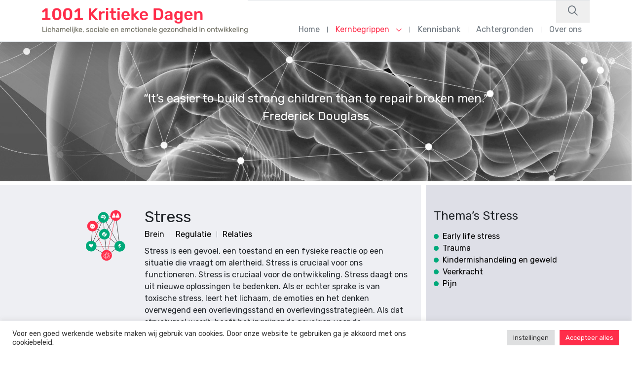

--- FILE ---
content_type: text/html; charset=UTF-8
request_url: https://www.1001kritiekedagen.nl/kernbegrippen/stress
body_size: 12604
content:
<!DOCTYPE html>
<html lang="nl-NL">

<head>
    <meta charset="utf-8">
    <meta name="viewport" content="width=device-width, initial-scale=1, shrink-to-fit=no">
    <link rel="manifest" href="https://www.1001kritiekedagen.nl/manifest.json">
    <meta name="theme-color" content="#0293b0" />
    <link rel="profile" href="http://gmpg.org/xfn/11"> <title>Stress - 1001-kritieke dagen</title>
	<style>img:is([sizes="auto" i], [sizes^="auto," i]) { contain-intrinsic-size: 3000px 1500px }</style>
	<link rel="alternate" type="application/rss+xml" title="1001-kritieke dagen &raquo; Feed" href="https://www.1001kritiekedagen.nl/feed/">
<meta name="dc.title" content="Stress - 1001-kritieke dagen">
<meta name="dc.description" content="“It’s easier to build strong children than to repair broken men.”Frederick Douglass Stress Brein Regulatie Relaties Stress is een gevoel, een toestand en een fysieke reactie op een situatie die vraagt om alertheid. Stress is cruciaal voor ons functioneren. Stress is cruciaal voor de ontwikkeling. Stress daagt ons uit nieuwe&hellip;">
<meta name="dc.relation" content="https://www.1001kritiekedagen.nl/kernbegrippen/stress/">
<meta name="dc.source" content="https://www.1001kritiekedagen.nl/">
<meta name="dc.language" content="nl_NL">
<meta name="description" content="“It’s easier to build strong children than to repair broken men.”Frederick Douglass Stress Brein Regulatie Relaties Stress is een gevoel, een toestand en een fysieke reactie op een situatie die vraagt om alertheid. Stress is cruciaal voor ons functioneren. Stress is cruciaal voor de ontwikkeling. Stress daagt ons uit nieuwe&hellip;">
<meta name="robots" content="index, follow, max-snippet:-1, max-image-preview:large, max-video-preview:-1">
<link rel="canonical" href="https://www.1001kritiekedagen.nl/kernbegrippen/stress/">
<meta property="og:url" content="https://www.1001kritiekedagen.nl/kernbegrippen/stress/">
<meta property="og:site_name" content="1001-kritieke dagen">
<meta property="og:locale" content="nl_NL">
<meta property="og:type" content="article">
<meta property="article:author" content="">
<meta property="article:publisher" content="">
<meta property="og:title" content="Stress - 1001-kritieke dagen">
<meta property="og:description" content="“It’s easier to build strong children than to repair broken men.”Frederick Douglass Stress Brein Regulatie Relaties Stress is een gevoel, een toestand en een fysieke reactie op een situatie die vraagt om alertheid. Stress is cruciaal voor ons functioneren. Stress is cruciaal voor de ontwikkeling. Stress daagt ons uit nieuwe&hellip;">
<meta property="og:image" content="https://www.1001kritiekedagen.nl/wp-content/uploads/2019/10/brein-bg-1.jpg">
<meta property="og:image:secure_url" content="https://www.1001kritiekedagen.nl/wp-content/uploads/2019/10/brein-bg-1.jpg">
<meta property="fb:pages" content="">
<meta property="fb:admins" content="">
<meta property="fb:app_id" content="">
<meta name="twitter:card" content="summary">
<meta name="twitter:site" content="">
<meta name="twitter:creator" content="">
<meta name="twitter:title" content="Stress - 1001-kritieke dagen">
<meta name="twitter:description" content="“It’s easier to build strong children than to repair broken men.”Frederick Douglass Stress Brein Regulatie Relaties Stress is een gevoel, een toestand en een fysieke reactie op een situatie die vraagt om alertheid. Stress is cruciaal voor ons functioneren. Stress is cruciaal voor de ontwikkeling. Stress daagt ons uit nieuwe&hellip;">
<meta name="twitter:image" content="https://www.1001kritiekedagen.nl/wp-content/uploads/2019/10/brein-bg-1.jpg">
<link rel='dns-prefetch' href='//cdnjs.cloudflare.com' />
<link rel="alternate" type="text/calendar" title="1001-kritieke dagen &raquo; iCal Feed" href="https://www.1001kritiekedagen.nl/events/?ical=1" />
		<!-- This site uses the Google Analytics by MonsterInsights plugin v9.11.1 - Using Analytics tracking - https://www.monsterinsights.com/ -->
		<!-- Opmerking: MonsterInsights is momenteel niet geconfigureerd op deze site. De site eigenaar moet authenticeren met Google Analytics in de MonsterInsights instellingen scherm. -->
					<!-- No tracking code set -->
				<!-- / Google Analytics by MonsterInsights -->
		<link rel='stylesheet' id='wp-block-library-css' href='https://www.1001kritiekedagen.nl/wp-includes/css/dist/block-library/style.min.css' type='text/css' media='all' />
<style id='wpseopress-local-business-style-inline-css' type='text/css'>
span.wp-block-wpseopress-local-business-field{margin-right:8px}

</style>
<link rel='stylesheet' id='fontawesome-5-css' href='https://www.1001kritiekedagen.nl/wp-content/plugins/yard-blocks/resources/fontawesome/css/fontawesome-all.min.css?ver=5.0' type='text/css' media='all' />
<link rel='stylesheet' id='yard-blocks-core-css-css' href='https://www.1001kritiekedagen.nl/wp-content/plugins/yard-blocks/build/yard-blocks-core.css' type='text/css' media='all' />
<style id='global-styles-inline-css' type='text/css'>
:root{--wp--preset--aspect-ratio--square: 1;--wp--preset--aspect-ratio--4-3: 4/3;--wp--preset--aspect-ratio--3-4: 3/4;--wp--preset--aspect-ratio--3-2: 3/2;--wp--preset--aspect-ratio--2-3: 2/3;--wp--preset--aspect-ratio--16-9: 16/9;--wp--preset--aspect-ratio--9-16: 9/16;--wp--preset--color--black: #000000;--wp--preset--color--cyan-bluish-gray: #abb8c3;--wp--preset--color--white: #ffffff;--wp--preset--color--pale-pink: #f78da7;--wp--preset--color--vivid-red: #cf2e2e;--wp--preset--color--luminous-vivid-orange: #ff6900;--wp--preset--color--luminous-vivid-amber: #fcb900;--wp--preset--color--light-green-cyan: #7bdcb5;--wp--preset--color--vivid-green-cyan: #00d084;--wp--preset--color--pale-cyan-blue: #8ed1fc;--wp--preset--color--vivid-cyan-blue: #0693e3;--wp--preset--color--vivid-purple: #9b51e0;--wp--preset--gradient--vivid-cyan-blue-to-vivid-purple: linear-gradient(135deg,rgba(6,147,227,1) 0%,rgb(155,81,224) 100%);--wp--preset--gradient--light-green-cyan-to-vivid-green-cyan: linear-gradient(135deg,rgb(122,220,180) 0%,rgb(0,208,130) 100%);--wp--preset--gradient--luminous-vivid-amber-to-luminous-vivid-orange: linear-gradient(135deg,rgba(252,185,0,1) 0%,rgba(255,105,0,1) 100%);--wp--preset--gradient--luminous-vivid-orange-to-vivid-red: linear-gradient(135deg,rgba(255,105,0,1) 0%,rgb(207,46,46) 100%);--wp--preset--gradient--very-light-gray-to-cyan-bluish-gray: linear-gradient(135deg,rgb(238,238,238) 0%,rgb(169,184,195) 100%);--wp--preset--gradient--cool-to-warm-spectrum: linear-gradient(135deg,rgb(74,234,220) 0%,rgb(151,120,209) 20%,rgb(207,42,186) 40%,rgb(238,44,130) 60%,rgb(251,105,98) 80%,rgb(254,248,76) 100%);--wp--preset--gradient--blush-light-purple: linear-gradient(135deg,rgb(255,206,236) 0%,rgb(152,150,240) 100%);--wp--preset--gradient--blush-bordeaux: linear-gradient(135deg,rgb(254,205,165) 0%,rgb(254,45,45) 50%,rgb(107,0,62) 100%);--wp--preset--gradient--luminous-dusk: linear-gradient(135deg,rgb(255,203,112) 0%,rgb(199,81,192) 50%,rgb(65,88,208) 100%);--wp--preset--gradient--pale-ocean: linear-gradient(135deg,rgb(255,245,203) 0%,rgb(182,227,212) 50%,rgb(51,167,181) 100%);--wp--preset--gradient--electric-grass: linear-gradient(135deg,rgb(202,248,128) 0%,rgb(113,206,126) 100%);--wp--preset--gradient--midnight: linear-gradient(135deg,rgb(2,3,129) 0%,rgb(40,116,252) 100%);--wp--preset--font-size--small: 13px;--wp--preset--font-size--medium: 20px;--wp--preset--font-size--large: 36px;--wp--preset--font-size--x-large: 42px;--wp--preset--spacing--20: 0.44rem;--wp--preset--spacing--30: 0.67rem;--wp--preset--spacing--40: 1rem;--wp--preset--spacing--50: 1.5rem;--wp--preset--spacing--60: 2.25rem;--wp--preset--spacing--70: 3.38rem;--wp--preset--spacing--80: 5.06rem;--wp--preset--shadow--natural: 6px 6px 9px rgba(0, 0, 0, 0.2);--wp--preset--shadow--deep: 12px 12px 50px rgba(0, 0, 0, 0.4);--wp--preset--shadow--sharp: 6px 6px 0px rgba(0, 0, 0, 0.2);--wp--preset--shadow--outlined: 6px 6px 0px -3px rgba(255, 255, 255, 1), 6px 6px rgba(0, 0, 0, 1);--wp--preset--shadow--crisp: 6px 6px 0px rgba(0, 0, 0, 1);}:where(body) { margin: 0; }.wp-site-blocks > .alignleft { float: left; margin-right: 2em; }.wp-site-blocks > .alignright { float: right; margin-left: 2em; }.wp-site-blocks > .aligncenter { justify-content: center; margin-left: auto; margin-right: auto; }:where(.is-layout-flex){gap: 0.5em;}:where(.is-layout-grid){gap: 0.5em;}.is-layout-flow > .alignleft{float: left;margin-inline-start: 0;margin-inline-end: 2em;}.is-layout-flow > .alignright{float: right;margin-inline-start: 2em;margin-inline-end: 0;}.is-layout-flow > .aligncenter{margin-left: auto !important;margin-right: auto !important;}.is-layout-constrained > .alignleft{float: left;margin-inline-start: 0;margin-inline-end: 2em;}.is-layout-constrained > .alignright{float: right;margin-inline-start: 2em;margin-inline-end: 0;}.is-layout-constrained > .aligncenter{margin-left: auto !important;margin-right: auto !important;}.is-layout-constrained > :where(:not(.alignleft):not(.alignright):not(.alignfull)){margin-left: auto !important;margin-right: auto !important;}body .is-layout-flex{display: flex;}.is-layout-flex{flex-wrap: wrap;align-items: center;}.is-layout-flex > :is(*, div){margin: 0;}body .is-layout-grid{display: grid;}.is-layout-grid > :is(*, div){margin: 0;}body{padding-top: 0px;padding-right: 0px;padding-bottom: 0px;padding-left: 0px;}a:where(:not(.wp-element-button)){text-decoration: underline;}.has-black-color{color: var(--wp--preset--color--black) !important;}.has-cyan-bluish-gray-color{color: var(--wp--preset--color--cyan-bluish-gray) !important;}.has-white-color{color: var(--wp--preset--color--white) !important;}.has-pale-pink-color{color: var(--wp--preset--color--pale-pink) !important;}.has-vivid-red-color{color: var(--wp--preset--color--vivid-red) !important;}.has-luminous-vivid-orange-color{color: var(--wp--preset--color--luminous-vivid-orange) !important;}.has-luminous-vivid-amber-color{color: var(--wp--preset--color--luminous-vivid-amber) !important;}.has-light-green-cyan-color{color: var(--wp--preset--color--light-green-cyan) !important;}.has-vivid-green-cyan-color{color: var(--wp--preset--color--vivid-green-cyan) !important;}.has-pale-cyan-blue-color{color: var(--wp--preset--color--pale-cyan-blue) !important;}.has-vivid-cyan-blue-color{color: var(--wp--preset--color--vivid-cyan-blue) !important;}.has-vivid-purple-color{color: var(--wp--preset--color--vivid-purple) !important;}.has-black-background-color{background-color: var(--wp--preset--color--black) !important;}.has-cyan-bluish-gray-background-color{background-color: var(--wp--preset--color--cyan-bluish-gray) !important;}.has-white-background-color{background-color: var(--wp--preset--color--white) !important;}.has-pale-pink-background-color{background-color: var(--wp--preset--color--pale-pink) !important;}.has-vivid-red-background-color{background-color: var(--wp--preset--color--vivid-red) !important;}.has-luminous-vivid-orange-background-color{background-color: var(--wp--preset--color--luminous-vivid-orange) !important;}.has-luminous-vivid-amber-background-color{background-color: var(--wp--preset--color--luminous-vivid-amber) !important;}.has-light-green-cyan-background-color{background-color: var(--wp--preset--color--light-green-cyan) !important;}.has-vivid-green-cyan-background-color{background-color: var(--wp--preset--color--vivid-green-cyan) !important;}.has-pale-cyan-blue-background-color{background-color: var(--wp--preset--color--pale-cyan-blue) !important;}.has-vivid-cyan-blue-background-color{background-color: var(--wp--preset--color--vivid-cyan-blue) !important;}.has-vivid-purple-background-color{background-color: var(--wp--preset--color--vivid-purple) !important;}.has-black-border-color{border-color: var(--wp--preset--color--black) !important;}.has-cyan-bluish-gray-border-color{border-color: var(--wp--preset--color--cyan-bluish-gray) !important;}.has-white-border-color{border-color: var(--wp--preset--color--white) !important;}.has-pale-pink-border-color{border-color: var(--wp--preset--color--pale-pink) !important;}.has-vivid-red-border-color{border-color: var(--wp--preset--color--vivid-red) !important;}.has-luminous-vivid-orange-border-color{border-color: var(--wp--preset--color--luminous-vivid-orange) !important;}.has-luminous-vivid-amber-border-color{border-color: var(--wp--preset--color--luminous-vivid-amber) !important;}.has-light-green-cyan-border-color{border-color: var(--wp--preset--color--light-green-cyan) !important;}.has-vivid-green-cyan-border-color{border-color: var(--wp--preset--color--vivid-green-cyan) !important;}.has-pale-cyan-blue-border-color{border-color: var(--wp--preset--color--pale-cyan-blue) !important;}.has-vivid-cyan-blue-border-color{border-color: var(--wp--preset--color--vivid-cyan-blue) !important;}.has-vivid-purple-border-color{border-color: var(--wp--preset--color--vivid-purple) !important;}.has-vivid-cyan-blue-to-vivid-purple-gradient-background{background: var(--wp--preset--gradient--vivid-cyan-blue-to-vivid-purple) !important;}.has-light-green-cyan-to-vivid-green-cyan-gradient-background{background: var(--wp--preset--gradient--light-green-cyan-to-vivid-green-cyan) !important;}.has-luminous-vivid-amber-to-luminous-vivid-orange-gradient-background{background: var(--wp--preset--gradient--luminous-vivid-amber-to-luminous-vivid-orange) !important;}.has-luminous-vivid-orange-to-vivid-red-gradient-background{background: var(--wp--preset--gradient--luminous-vivid-orange-to-vivid-red) !important;}.has-very-light-gray-to-cyan-bluish-gray-gradient-background{background: var(--wp--preset--gradient--very-light-gray-to-cyan-bluish-gray) !important;}.has-cool-to-warm-spectrum-gradient-background{background: var(--wp--preset--gradient--cool-to-warm-spectrum) !important;}.has-blush-light-purple-gradient-background{background: var(--wp--preset--gradient--blush-light-purple) !important;}.has-blush-bordeaux-gradient-background{background: var(--wp--preset--gradient--blush-bordeaux) !important;}.has-luminous-dusk-gradient-background{background: var(--wp--preset--gradient--luminous-dusk) !important;}.has-pale-ocean-gradient-background{background: var(--wp--preset--gradient--pale-ocean) !important;}.has-electric-grass-gradient-background{background: var(--wp--preset--gradient--electric-grass) !important;}.has-midnight-gradient-background{background: var(--wp--preset--gradient--midnight) !important;}.has-small-font-size{font-size: var(--wp--preset--font-size--small) !important;}.has-medium-font-size{font-size: var(--wp--preset--font-size--medium) !important;}.has-large-font-size{font-size: var(--wp--preset--font-size--large) !important;}.has-x-large-font-size{font-size: var(--wp--preset--font-size--x-large) !important;}
:where(.wp-block-post-template.is-layout-flex){gap: 1.25em;}:where(.wp-block-post-template.is-layout-grid){gap: 1.25em;}
:where(.wp-block-columns.is-layout-flex){gap: 2em;}:where(.wp-block-columns.is-layout-grid){gap: 2em;}
:root :where(.wp-block-pullquote){font-size: 1.5em;line-height: 1.6;}
</style>
<link rel='stylesheet' id='cookie-law-info-css' href='https://www.1001kritiekedagen.nl/wp-content/plugins/cookie-law-info/public/css/cookie-law-info-public.css?ver=2.1.3' type='text/css' media='all' />
<link rel='stylesheet' id='cookie-law-info-gdpr-css' href='https://www.1001kritiekedagen.nl/wp-content/plugins/cookie-law-info/public/css/cookie-law-info-gdpr.css?ver=2.1.3' type='text/css' media='all' />
<link rel='stylesheet' id='ys_css-css' href='https://www.1001kritiekedagen.nl/wp-content/themes/theme-fusion/assets/dist/css/app.css' type='text/css' media='all' />
<script type="text/javascript" src="https://cdnjs.cloudflare.com/ajax/libs/bodymovin/5.5.9/lottie.min.js" id="bodymovin-js"></script>
<script type="text/javascript" src="https://www.1001kritiekedagen.nl/wp-includes/js/jquery/jquery.min.js?ver=3.7.1" id="jquery-core-js"></script>
<script type="text/javascript" src="https://www.1001kritiekedagen.nl/wp-includes/js/jquery/jquery-migrate.min.js?ver=3.4.1" id="jquery-migrate-js"></script>
<script type="text/javascript" id="cookie-law-info-js-extra">
/* <![CDATA[ */
var Cli_Data = {"nn_cookie_ids":[],"cookielist":[],"non_necessary_cookies":[],"ccpaEnabled":"","ccpaRegionBased":"","ccpaBarEnabled":"","strictlyEnabled":["necessary","obligatoire"],"ccpaType":"gdpr","js_blocking":"1","custom_integration":"","triggerDomRefresh":"","secure_cookies":""};
var cli_cookiebar_settings = {"animate_speed_hide":"500","animate_speed_show":"500","background":"#FFF","border":"#b1a6a6c2","border_on":"","button_1_button_colour":"#ff2d4a","button_1_button_hover":"#cc243b","button_1_link_colour":"#fff","button_1_as_button":"1","button_1_new_win":"","button_2_button_colour":"#333","button_2_button_hover":"#292929","button_2_link_colour":"#444","button_2_as_button":"","button_2_hidebar":"","button_3_button_colour":"#dedfe0","button_3_button_hover":"#b2b2b3","button_3_link_colour":"#333333","button_3_as_button":"1","button_3_new_win":"","button_4_button_colour":"#dedfe0","button_4_button_hover":"#b2b2b3","button_4_link_colour":"#333333","button_4_as_button":"1","button_7_button_colour":"#ff2d4a","button_7_button_hover":"#cc243b","button_7_link_colour":"#fff","button_7_as_button":"1","button_7_new_win":"","font_family":"inherit","header_fix":"","notify_animate_hide":"1","notify_animate_show":"","notify_div_id":"#cookie-law-info-bar","notify_position_horizontal":"right","notify_position_vertical":"bottom","scroll_close":"","scroll_close_reload":"","accept_close_reload":"","reject_close_reload":"","showagain_tab":"","showagain_background":"#fff","showagain_border":"#000","showagain_div_id":"#cookie-law-info-again","showagain_x_position":"100px","text":"#333333","show_once_yn":"","show_once":"10000","logging_on":"","as_popup":"","popup_overlay":"1","bar_heading_text":"","cookie_bar_as":"banner","popup_showagain_position":"bottom-right","widget_position":"left"};
var log_object = {"ajax_url":"https:\/\/www.1001kritiekedagen.nl\/wp-admin\/admin-ajax.php"};
/* ]]> */
</script>
<script type="text/javascript" src="https://www.1001kritiekedagen.nl/wp-content/plugins/cookie-law-info/public/js/cookie-law-info-public.js?ver=2.1.3" id="cookie-law-info-js"></script>
		<!-- Custom Logo: hide header text -->
		<style id="custom-logo-css" type="text/css">
			.site-title, .site-description {
				position: absolute;
				clip: rect(1px, 1px, 1px, 1px);
			}
		</style>
		<!-- Stream WordPress user activity plugin v3.10.0 -->
<meta name="tec-api-version" content="v1"><meta name="tec-api-origin" content="https://www.1001kritiekedagen.nl"><link rel="alternate" href="https://www.1001kritiekedagen.nl/wp-json/tribe/events/v1/" /><link rel="icon" href="https://www.1001kritiekedagen.nl/wp-content/uploads/2020/03/cropped-favicon_1001KD-1-1-32x32.png" sizes="32x32" />
<link rel="icon" href="https://www.1001kritiekedagen.nl/wp-content/uploads/2020/03/cropped-favicon_1001KD-1-1-192x192.png" sizes="192x192" />
<link rel="apple-touch-icon" href="https://www.1001kritiekedagen.nl/wp-content/uploads/2020/03/cropped-favicon_1001KD-1-1-180x180.png" />
<meta name="msapplication-TileImage" content="https://www.1001kritiekedagen.nl/wp-content/uploads/2020/03/cropped-favicon_1001KD-1-1-270x270.png" />

<script async src='https://www.googletagmanager.com/gtag/js?id=G-VNSQFGZCXW'></script><script>
window.dataLayer = window.dataLayer || [];
function gtag(){dataLayer.push(arguments);}gtag('js', new Date());

 gtag('config', 'G-VNSQFGZCXW' , {});

</script>

</head>

<body class="page-template-default page page-id-2267 page-parent page-child parent-pageid-1901 wp-custom-logo tribe-no-js page-stress yard-blocks-frontend">
    <a class="sr-only" href="#main">Spring naar content</a>
    <div id="page">
                <div class="navbar navbar-expand-xl  | pb-3 | border-bottom" role="navigation">
            <div class="container">
                <div class="site-branding | d-flex flex-column">
        <a href="https://www.1001kritiekedagen.nl/" class="custom-logo-link" rel="home"><img width="1220" height="152" src="https://www.1001kritiekedagen.nl/wp-content/uploads/2019/10/1001-kritieke-dagen-logo@2x.png" class="custom-logo" alt="1001 Kritieke Dagen" decoding="async" srcset="https://www.1001kritiekedagen.nl/wp-content/uploads/2019/10/1001-kritieke-dagen-logo@2x.png 1220w, https://www.1001kritiekedagen.nl/wp-content/uploads/2019/10/1001-kritieke-dagen-logo@2x-300x37.png 300w, https://www.1001kritiekedagen.nl/wp-content/uploads/2019/10/1001-kritieke-dagen-logo@2x-768x96.png 768w, https://www.1001kritiekedagen.nl/wp-content/uploads/2019/10/1001-kritieke-dagen-logo@2x-1024x128.png 1024w" sizes="(max-width: 1220px) 100vw, 1220px" /></a>
    
    <div class="d-none flex-column">
                <div class="site-branding__title | h2 | mb-0 | text-uppercase text-danger font-weight-bold">
            1001-kritieke dagen
        </div>
        
            </div>

    </div>                <a class="navbar-toggler" type="button" data-toggle="collapse" data-target="#navbarContent" aria-controls="navbarContent" aria-expanded="false" aria-label="Toggle navigation">
                    <span></span>
                    <span></span>
                    <span></span>
                    <span class="navbar-toggler__menu-text">MENU</span>
                </a>
                <div class="collapse navbar-collapse | justify-content-end align-items-end | position-relative" id="navbarContent">
                    <nav id="site-navigation">
                        <div class="menu-hoofdmenu-container"><ul id="menu-hoofdmenu" class="navbar-nav mr-auto"><li itemscope="itemscope" itemtype="https://www.schema.org/SiteNavigationElement" id="menu-item-1905" class="menu-item menu-item-type-post_type menu-item-object-page menu-item-home nav-item"><a title="Home" href="https://www.1001kritiekedagen.nl/" class="nav-link">Home</a></li>
<li itemscope="itemscope" itemtype="https://www.schema.org/SiteNavigationElement" id="menu-item-2340" class="menu-item menu-item-type-post_type menu-item-object-page current-page-ancestor current-menu-ancestor current-menu-parent current-page-parent current_page_parent current_page_ancestor menu-item-has-children dropdown active nav-item"><a title="Kernbegrippen" href="#" data-toggle="dropdown" aria-haspopup="true" aria-expanded="false" class="dropdown-toggle nav-link" id="menu-item-dropdown-2340">Kernbegrippen</a><button aria-expanded="false" class="sr-menu-item-button sr-only sr-only-focusable">Toon onderliggende navigatie items</button>
<ul class="dropdown-menu" aria-labelledby="menu-item-dropdown-2340" role="menu">
	<li itemscope="itemscope" itemtype="https://www.schema.org/SiteNavigationElement" id="menu-item-2341" class="menu-item menu-item-type-post_type menu-item-object-page current-page-ancestor current-page-parent nav-item"><a title="Alle kernbegrippen" href="https://www.1001kritiekedagen.nl/kernbegrippen/" class="dropdown-item">Alle kernbegrippen</a></li>
	<li itemscope="itemscope" itemtype="https://www.schema.org/SiteNavigationElement" id="menu-item-2174" class="menu-item menu-item-type-post_type menu-item-object-page nav-item"><a title="Brein" href="https://www.1001kritiekedagen.nl/kernbegrippen/brein/" class="dropdown-item">Brein</a></li>
	<li itemscope="itemscope" itemtype="https://www.schema.org/SiteNavigationElement" id="menu-item-2262" class="menu-item menu-item-type-post_type menu-item-object-page nav-item"><a title="Regulatie" href="https://www.1001kritiekedagen.nl/kernbegrippen/regulatie/" class="dropdown-item">Regulatie</a></li>
	<li itemscope="itemscope" itemtype="https://www.schema.org/SiteNavigationElement" id="menu-item-2266" class="menu-item menu-item-type-post_type menu-item-object-page nav-item"><a title="Relaties" href="https://www.1001kritiekedagen.nl/kernbegrippen/relaties/" class="dropdown-item">Relaties</a></li>
	<li itemscope="itemscope" itemtype="https://www.schema.org/SiteNavigationElement" id="menu-item-2269" class="menu-item menu-item-type-post_type menu-item-object-page current-menu-item page_item page-item-2267 current_page_item active nav-item"><a title="Stress" href="https://www.1001kritiekedagen.nl/kernbegrippen/stress/" class="dropdown-item">Stress</a></li>
</ul>
</li>
<li itemscope="itemscope" itemtype="https://www.schema.org/SiteNavigationElement" id="menu-item-2184" class="menu-item menu-item-type-post_type menu-item-object-page nav-item"><a title="Kennisbank" href="https://www.1001kritiekedagen.nl/kennisbank/" class="nav-link">Kennisbank</a></li>
<li itemscope="itemscope" itemtype="https://www.schema.org/SiteNavigationElement" id="menu-item-2188" class="menu-item menu-item-type-post_type menu-item-object-page nav-item"><a title="Achtergronden" href="https://www.1001kritiekedagen.nl/achtergronden/" class="nav-link">Achtergronden</a></li>
<li itemscope="itemscope" itemtype="https://www.schema.org/SiteNavigationElement" id="menu-item-1910" class="menu-item menu-item-type-post_type menu-item-object-page nav-item"><a title="Over ons" href="https://www.1001kritiekedagen.nl/over-ons/" class="nav-link">Over ons</a></li>
</ul></div>                    </nav>
                    <div class="searchbox-container | d-none d-xl-block">
    <div class="searchbox | ml-2">
        <form method="get" action="https://www.1001kritiekedagen.nl/">
            <input type="text" class="searchbox__input | form-control" name="s" placeholder="Typ om te zoeken..." aria-label="zoektekst"
                value="" />
            <button type="submit" class="searchbox__btn btn-link border-0" aria-label="Zoeken">
                <i class="fal fa-search"></i>
            </button>
        </form>
    </div>
</div>                </div>
            </div>
        </div>
        <div class="page-content ">
<main id="main" class="page-main">
            
<div class="container-fluid yard-blocks-grid"><div class="container-fluid"><div class="row">
<div class="col-md-12 yard-blocks-grid-column"><div class="column">
<figure class="wp-block-image size-large header-banner pl-0 pr-0 mb-2"><img fetchpriority="high" decoding="async" width="1920" height="300" src="https://www.1001kritiekedagen.nl/wp-content/uploads/2019/10/brein-bg-1.jpg" alt="brein header" class="wp-image-2223" srcset="https://www.1001kritiekedagen.nl/wp-content/uploads/2019/10/brein-bg-1.jpg 1920w, https://www.1001kritiekedagen.nl/wp-content/uploads/2019/10/brein-bg-1-300x47.jpg 300w, https://www.1001kritiekedagen.nl/wp-content/uploads/2019/10/brein-bg-1-768x120.jpg 768w, https://www.1001kritiekedagen.nl/wp-content/uploads/2019/10/brein-bg-1-1024x160.jpg 1024w" sizes="(max-width: 1920px) 100vw, 1920px" /><figcaption>“It’s easier to build strong children than to repair broken men.”<br>Frederick Douglass</figcaption></figure>
</div></div>
</div></div></div>



<div class="container-fluid yard-blocks-grid columns-equal-height"><div class="container-fluid"><div class="row">
<div class="col-md-8 yard-blocks-grid-column"><div style="background-color:#eeeff3" class="pt-lg-5 pt-md-5 pt-5 pb-lg-5 pb-md-5 pb-5 column">
<div class="container yard-blocks-grid"><div class=""><div class="row">
<div class="col-md-2 yard-blocks-grid-column"><div class="column">
<p></p>
</div></div>



<div class="col-md-2 yard-blocks-grid-column"><div class="column"><div id="lottie"></div>
<script>
    lottie.loadAnimation({
        container: document.getElementById("lottie"),
        renderer: 'svg',
        loop: true,
        autoplay: true,
        path: 'https://www.1001kritiekedagen.nl/wp-content/themes/theme-fusion/assets/js/src/atomium.json'
    });
</script>
</div></div>



<div class="col-md-8 yard-blocks-grid-column"><div class="column">
<div class="sub-themes-overview">
<h1>Stress</h1>
<ul>
<li><a class="navigate-general-knowledgebase" href="https://www.1001kritiekedagen.nl/kernbegrippen/brein/">Brein</a></li>
<li><a class="navigate-general-knowledgebase" href="https://www.1001kritiekedagen.nl/kernbegrippen/regulatie/">Regulatie</a></li>
<li><a class="navigate-general-knowledgebase" href="https://www.1001kritiekedagen.nl/kernbegrippen/relaties/">Relaties</a></li>
</ul>
</div>



<p>Stress is een gevoel, een toestand en een fysieke reactie op een situatie die vraagt om alertheid. Stress is cruciaal voor ons functioneren. Stress is cruciaal voor de ontwikkeling. Stress daagt ons uit nieuwe oplossingen te bedenken. Als er echter sprake is van toxische stress, leert het lichaam, de emoties en het denken overwegend een overlevingsstand en overlevingsstrategieën. Als dat structureel wordt, heeft het ingrijpende gevolgen voor de hersenstructuren en de opbouw van het stresssysteem, met verhoogde fysieke en psychische gezondheidsrisico’s tot gevolg, tot in de volwassenheid.</p>



<div class="yard-blocks-button mb-3 | current-position is-style-yard-blocks-button-default"><a class="wp-block-button__link" href="https://www.1001kritiekedagen.nl/wp-content/uploads/2021/07/In-het-kort-stress-juni2021.pdf" target="_blank" rel="noreferrer noopener">Stress in het kort</a></div>



<div class="yard-blocks-button mb-3"><a class="wp-block-button__link has-background" href="https://www.1001kritiekedagen.nl/kernbegrippen/stress#js-scroll-to-one" style="background-color:#596088">Kennisbank Stress</a></div>



<p class="has-text-color" style="color:#596088"><a href="https://www.1001kritiekedagen.nl/kernbegrippen/">&lt; Terug naar Kernbegrippen</a></p>
</div></div>
</div></div></div>



<p></p>
</div></div>



<div class="col-md-4 yard-blocks-grid-column"><div style="background-color:#dedfe7" class="pt-lg-5 pt-md-5 pt-5 pb-lg-5 pb-md-5 pb-5 pl-lg-3 pl-md-3 pl-3 column">
<h2 class="h4 wp-block-heading">Thema&#8217;s Stress</h2>


<div class="yard-blocks-navmenu">
    <div class="yard-blocks-navmenu__title h2"></div>
    <div class="yard-blocks-navmenu__menu">
        <div class="menu-stress-container"><ul id="menu-stress" class="menu"><li id="menu-item-2688" class="menu-item menu-item-type-post_type menu-item-object-page menu-item-2688"><a href="https://www.1001kritiekedagen.nl/kernbegrippen/stress/early-life-stress/">Early life stress</a></li>
<li id="menu-item-2691" class="menu-item menu-item-type-post_type menu-item-object-page menu-item-2691"><a href="https://www.1001kritiekedagen.nl/kernbegrippen/stress/trauma/">Trauma</a></li>
<li id="menu-item-2690" class="menu-item menu-item-type-post_type menu-item-object-page menu-item-2690"><a href="https://www.1001kritiekedagen.nl/kernbegrippen/stress/kindermishandeling-en-geweld/">Kindermishandeling en geweld</a></li>
<li id="menu-item-3108" class="menu-item menu-item-type-post_type menu-item-object-page menu-item-3108"><a href="https://www.1001kritiekedagen.nl/kernbegrippen/stress/veerkracht/">Veerkracht</a></li>
<li id="menu-item-3442" class="menu-item menu-item-type-post_type menu-item-object-page menu-item-3442"><a href="https://www.1001kritiekedagen.nl/kernbegrippen/stress/pijn/">Pijn</a></li>
</ul></div>
    </div>
</div>
</div></div>
</div></div></div>



<div class="js-scroll-from arrows-down-white" data-attribute="one"></div>



<div class="container yard-blocks-grid"><div class=""><div class="row">
<div class="col-md-12 yard-blocks-grid-column"><div class="column">
<div id="js-scroll-to-one" style="height: 50px;"></div>
</div></div>



<div class="col-md-12 yard-blocks-grid-column"><div class="pt-lg-5 pt-md-5 pt-5 column">
<h2 class="h3 wp-block-heading">Kennisbank Stress</h2>
</div></div>



<div class="col-md-12 yard-blocks-grid-column"><div class="column"><div class=yard-blocks-facetwp>
	<div class="container">
		<div class="row">
			<div class="col-md-9 | pl-0">
									<div class="yard-blocks-facetwp__facets">
													<div class="facetwp-facet facetwp-facet-themes facetwp-type-checkboxes" data-name="themes" data-type="checkboxes"></div>
											</div>
							</div>
			<div class="col-md-3 | text-right">
				<a class="navigate-general-knowledgebase" href="/kennisbank/">Naar totale Kennisbank</a>
			</div>
			<div class="col-md-12 pl-0">
				<div class="sr-only" aria-live="polite"><div class="facetwp-counts"></div> gevonden.</div>

				<div class="d-none yard-blocks-facetwp__pretext mr-2">Gekozen filters:</div>

				<div class="yard-blocks-facetwp__selections">
					<div class="facetwp-selections"></div>
				</div>

									<div class="yard-blocks-facetwp__template">
						<div class="facetwp-template" data-name="kennisbank_stress_trauma"><div class="listpost-knowledge-base | row">
                    
        <div class="col-md-3">
            <div class="knowledge-base-article | position-relative">
                <a class="a-linkable-area" target="_blank" href="https://www.youtube.com/watch?v=U8gLstY6dYc">
                    <div class="knowledge-base-article-top | position-relative mb-2 | category-stress">
                        <div class="knowledge-base-article-image | w-100 h-100" style="background: url(https://www.1001kritiekedagen.nl/wp-content/uploads/2021/06/beeld_bij_filmpjes-min-scaled.jpg) center/cover no-repeat;">
                            <div class="knowledge-base-article-image__filter">
                                <h3 class="knowledge-base-article-title | h4 pt-3 pl-3 text-light">Stress window of tolerance</h3>
                            </div>
                        </div>
                    </div>
                </a>
                <div class="knowledge-base-article-body">
                    <div class="knowledge-base-article-icons">
                                                                                    <img decoding="async" src="https://www.1001kritiekedagen.nl/wp-content/themes/theme-fusion/assets/img/brein.png" class="icon icon-related mb-2" title="Brein" />
                                                            <img decoding="async" src="https://www.1001kritiekedagen.nl/wp-content/themes/theme-fusion/assets/img/stress_trauma.png" class="icon icon-related mb-2" title="Stress" />
                                                    
                                            </div>
                    <div class="knowledge-base-article-theme">
                                                    <h3 class="h6 font-weight-500">Thema: Stress</h3>
                                            </div>
                    <div class="knowledge-base-article-content">
                        
                    </div>
                </div>
            </div>
        </div>
                    
        <div class="col-md-3">
            <div class="knowledge-base-article | position-relative">
                <a class="a-linkable-area" target="_blank" href="https://www.1001kritiekedagen.nl/wp-content/uploads/2021/09/Early-Neonatal-Pain.pdf">
                    <div class="knowledge-base-article-top | position-relative mb-2 | category-stress">
                        <div class="knowledge-base-article-image | w-100 h-100" style="background: url(https://www.1001kritiekedagen.nl/wp-content/uploads/2021/06/shutterstock_591242858_zoom-scaled.jpg) center/cover no-repeat;">
                            <div class="knowledge-base-article-image__filter">
                                <h3 class="knowledge-base-article-title | h4 pt-3 pl-3 text-light">Early Neonatal Pain</h3>
                            </div>
                        </div>
                    </div>
                </a>
                <div class="knowledge-base-article-body">
                    <div class="knowledge-base-article-icons">
                                                                                    <img decoding="async" src="https://www.1001kritiekedagen.nl/wp-content/themes/theme-fusion/assets/img/stress_trauma.png" class="icon icon-related mb-2" title="Stress" />
                                                    
                                            </div>
                    <div class="knowledge-base-article-theme">
                                                    <h3 class="h6 font-weight-500">Thema: Pijn</h3>
                                            </div>
                    <div class="knowledge-base-article-content">
                        
                    </div>
                </div>
            </div>
        </div>
                    
        <div class="col-md-3">
            <div class="knowledge-base-article | position-relative">
                <a class="a-linkable-area" target="_blank" href="https://www.youtube.com/watch?v=j7CBRjATyP4">
                    <div class="knowledge-base-article-top | position-relative mb-2 | category-stress">
                        <div class="knowledge-base-article-image | w-100 h-100" style="background: url(https://www.1001kritiekedagen.nl/wp-content/uploads/2021/06/beeld_bij_filmpjes-min-scaled.jpg) center/cover no-repeat;">
                            <div class="knowledge-base-article-image__filter">
                                <h3 class="knowledge-base-article-title | h4 pt-3 pl-3 text-light">Diagnosing pain in infants</h3>
                            </div>
                        </div>
                    </div>
                </a>
                <div class="knowledge-base-article-body">
                    <div class="knowledge-base-article-icons">
                                                                                    <img decoding="async" src="https://www.1001kritiekedagen.nl/wp-content/themes/theme-fusion/assets/img/stress_trauma.png" class="icon icon-related mb-2" title="Stress" />
                                                    
                                            </div>
                    <div class="knowledge-base-article-theme">
                                                    <h3 class="h6 font-weight-500">Thema: Pijn</h3>
                                            </div>
                    <div class="knowledge-base-article-content">
                        
                    </div>
                </div>
            </div>
        </div>
                    
        <div class="col-md-3">
            <div class="knowledge-base-article | position-relative">
                <a class="a-linkable-area" target="_blank" href="https://www.youtube.com/watch?v=o_mCNW4kb6M">
                    <div class="knowledge-base-article-top | position-relative mb-2 | category-stress">
                        <div class="knowledge-base-article-image | w-100 h-100" style="background: url(https://www.1001kritiekedagen.nl/wp-content/uploads/2021/06/beeld_bij_filmpjes-min-scaled.jpg) center/cover no-repeat;">
                            <div class="knowledge-base-article-image__filter">
                                <h3 class="knowledge-base-article-title | h4 pt-3 pl-3 text-light">The foundations of lifelong health</h3>
                            </div>
                        </div>
                    </div>
                </a>
                <div class="knowledge-base-article-body">
                    <div class="knowledge-base-article-icons">
                                                                                    <img decoding="async" src="https://www.1001kritiekedagen.nl/wp-content/themes/theme-fusion/assets/img/stress_trauma.png" class="icon icon-related mb-2" title="Stress" />
                                                    
                                            </div>
                    <div class="knowledge-base-article-theme">
                                                    <h3 class="h6 font-weight-500">Thema: Veerkracht</h3>
                                            </div>
                    <div class="knowledge-base-article-content">
                        
                    </div>
                </div>
            </div>
        </div>
                    
        <div class="col-md-3">
            <div class="knowledge-base-article | position-relative">
                <a class="a-linkable-area" target="_blank" href="https://www.1001kritiekedagen.nl/wp-content/uploads/2021/07/Building-Core-Capabilities-for-Life.pdf">
                    <div class="knowledge-base-article-top | position-relative mb-2 | category-stress">
                        <div class="knowledge-base-article-image | w-100 h-100" style="background: url(https://www.1001kritiekedagen.nl/wp-content/uploads/2021/06/shutterstock_591242858_zoom-scaled.jpg) center/cover no-repeat;">
                            <div class="knowledge-base-article-image__filter">
                                <h3 class="knowledge-base-article-title | h4 pt-3 pl-3 text-light">Building core capabilities for life (pdf)</h3>
                            </div>
                        </div>
                    </div>
                </a>
                <div class="knowledge-base-article-body">
                    <div class="knowledge-base-article-icons">
                                                                                    <img decoding="async" src="https://www.1001kritiekedagen.nl/wp-content/themes/theme-fusion/assets/img/stress_trauma.png" class="icon icon-related mb-2" title="Stress" />
                                                    
                                            </div>
                    <div class="knowledge-base-article-theme">
                                                    <h3 class="h6 font-weight-500">Thema: Veerkracht</h3>
                                            </div>
                    <div class="knowledge-base-article-content">
                        
                    </div>
                </div>
            </div>
        </div>
                    
        <div class="col-md-3">
            <div class="knowledge-base-article | position-relative">
                <a class="a-linkable-area" target="_blank" href="https://www.youtube.com/watch?v=6NehuwDA45Q">
                    <div class="knowledge-base-article-top | position-relative mb-2 | category-stress">
                        <div class="knowledge-base-article-image | w-100 h-100" style="background: url(https://www.1001kritiekedagen.nl/wp-content/uploads/2021/06/beeld_bij_filmpjes-min-scaled.jpg) center/cover no-repeat;">
                            <div class="knowledge-base-article-image__filter">
                                <h3 class="knowledge-base-article-title | h4 pt-3 pl-3 text-light">Building core capabilities for life</h3>
                            </div>
                        </div>
                    </div>
                </a>
                <div class="knowledge-base-article-body">
                    <div class="knowledge-base-article-icons">
                                                                                    <img decoding="async" src="https://www.1001kritiekedagen.nl/wp-content/themes/theme-fusion/assets/img/stress_trauma.png" class="icon icon-related mb-2" title="Stress" />
                                                    
                                            </div>
                    <div class="knowledge-base-article-theme">
                                                    <h3 class="h6 font-weight-500">Thema: Veerkracht</h3>
                                            </div>
                    <div class="knowledge-base-article-content">
                        
                    </div>
                </div>
            </div>
        </div>
                    
        <div class="col-md-3">
            <div class="knowledge-base-article | position-relative">
                <a class="a-linkable-area" target="_blank" href="https://www.1001kritiekedagen.nl/wp-content/uploads/2021/07/InBrief-The-Science-of-Resilience.pdf">
                    <div class="knowledge-base-article-top | position-relative mb-2 | category-stress">
                        <div class="knowledge-base-article-image | w-100 h-100" style="background: url(https://www.1001kritiekedagen.nl/wp-content/uploads/2021/06/shutterstock_591242858_zoom-scaled.jpg) center/cover no-repeat;">
                            <div class="knowledge-base-article-image__filter">
                                <h3 class="knowledge-base-article-title | h4 pt-3 pl-3 text-light">The science of resilience</h3>
                            </div>
                        </div>
                    </div>
                </a>
                <div class="knowledge-base-article-body">
                    <div class="knowledge-base-article-icons">
                                                                                    <img decoding="async" src="https://www.1001kritiekedagen.nl/wp-content/themes/theme-fusion/assets/img/stress_trauma.png" class="icon icon-related mb-2" title="Stress" />
                                                    
                                            </div>
                    <div class="knowledge-base-article-theme">
                                                    <h3 class="h6 font-weight-500">Thema: Veerkracht</h3>
                                            </div>
                    <div class="knowledge-base-article-content">
                        
                    </div>
                </div>
            </div>
        </div>
                    
        <div class="col-md-3">
            <div class="knowledge-base-article | position-relative">
                <a class="a-linkable-area" target="_blank" href="https://www.youtube.com/watch?v=cqO7YoMsccU">
                    <div class="knowledge-base-article-top | position-relative mb-2 | category-stress">
                        <div class="knowledge-base-article-image | w-100 h-100" style="background: url(https://www.1001kritiekedagen.nl/wp-content/uploads/2021/06/beeld_bij_filmpjes-min-scaled.jpg) center/cover no-repeat;">
                            <div class="knowledge-base-article-image__filter">
                                <h3 class="knowledge-base-article-title | h4 pt-3 pl-3 text-light">What is resilience?</h3>
                            </div>
                        </div>
                    </div>
                </a>
                <div class="knowledge-base-article-body">
                    <div class="knowledge-base-article-icons">
                                                                                    <img decoding="async" src="https://www.1001kritiekedagen.nl/wp-content/themes/theme-fusion/assets/img/stress_trauma.png" class="icon icon-related mb-2" title="Stress" />
                                                    
                                            </div>
                    <div class="knowledge-base-article-theme">
                                                    <h3 class="h6 font-weight-500">Thema: Veerkracht</h3>
                                            </div>
                    <div class="knowledge-base-article-content">
                        
                    </div>
                </div>
            </div>
        </div>
                    
        <div class="col-md-3">
            <div class="knowledge-base-article | position-relative">
                <a class="a-linkable-area" target="_blank" href="https://www.youtube.com/watch?v=L41k2p-YRCs">
                    <div class="knowledge-base-article-top | position-relative mb-2 | category-stress">
                        <div class="knowledge-base-article-image | w-100 h-100" style="background: url(https://www.1001kritiekedagen.nl/wp-content/uploads/2021/06/beeld_bij_filmpjes-min-scaled.jpg) center/cover no-repeat;">
                            <div class="knowledge-base-article-image__filter">
                                <h3 class="knowledge-base-article-title | h4 pt-3 pl-3 text-light">Early childhood mental health</h3>
                            </div>
                        </div>
                    </div>
                </a>
                <div class="knowledge-base-article-body">
                    <div class="knowledge-base-article-icons">
                                                                                    <img decoding="async" src="https://www.1001kritiekedagen.nl/wp-content/themes/theme-fusion/assets/img/stress_trauma.png" class="icon icon-related mb-2" title="Stress" />
                                                    
                                            </div>
                    <div class="knowledge-base-article-theme">
                                                    <h3 class="h6 font-weight-500">Thema: Veerkracht</h3>
                                            </div>
                    <div class="knowledge-base-article-content">
                        
                    </div>
                </div>
            </div>
        </div>
                    
        <div class="col-md-3">
            <div class="knowledge-base-article | position-relative">
                <a class="a-linkable-area" target="_blank" href="https://www.1001kritiekedagen.nl/wp-content/uploads/2021/07/long_term_consequences-of-Child-Abuse-Neglect.pdf">
                    <div class="knowledge-base-article-top | position-relative mb-2 | category-stress">
                        <div class="knowledge-base-article-image | w-100 h-100" style="background: url(https://www.1001kritiekedagen.nl/wp-content/uploads/2021/06/shutterstock_591242858_zoom-scaled.jpg) center/cover no-repeat;">
                            <div class="knowledge-base-article-image__filter">
                                <h3 class="knowledge-base-article-title | h4 pt-3 pl-3 text-light">Long-term consequences of child abuse and neglect</h3>
                            </div>
                        </div>
                    </div>
                </a>
                <div class="knowledge-base-article-body">
                    <div class="knowledge-base-article-icons">
                                                                                    <img decoding="async" src="https://www.1001kritiekedagen.nl/wp-content/themes/theme-fusion/assets/img/stress_trauma.png" class="icon icon-related mb-2" title="Stress" />
                                                    
                                            </div>
                    <div class="knowledge-base-article-theme">
                                                    <h3 class="h6 font-weight-500">Thema: Kindermishandeling en geweld</h3>
                                            </div>
                    <div class="knowledge-base-article-content">
                        
                    </div>
                </div>
            </div>
        </div>
    </div></div>
					</div>
				
				<div class="yard-blocks-facetwp__pager">
					<div class="facetwp-pager"></div>
				</div>
			</div>
		</div>
	</div>
</div>
</div></div>
</div></div></div>



<div style="background-color:#596088;min-height:44px" class="container-fluid yard-blocks-grid"><div class="container"><div class="row">
<div class="col-md-12 yard-blocks-grid-column"><div class="column"></div></div>
</div></div></div>



<div style="background-color:#e8f2f4" class="container-fluid yard-blocks-grid pt-lg-5 pt-md-5 pt-5 pb-lg-5 pb-md-5 pb-5 columns-equal-height"><div class="container"><div class="row">
<div class="col-md-12 yard-blocks-grid-column"><div class="column">
<p class="has-text-align-center">1001 Kritieke Dagen is een initiatief van het NIP, de DAIMH, Babywerk en de NVO.</p>
</div></div>



<div class="col-md-1 yard-blocks-grid-column"><div class="column">
<p></p>
</div></div>



<div class="col-md-10 yard-blocks-grid-column partners"><div class="column">
<p></p>



<ul class="partners wp-block-list">
<li><a rel="noreferrer noopener" href="https://www.psynip.nl/" target="_blank"><img decoding="async" class="wp-image-2102" style="width: 235px;" src="https://www.1001kritiekedagen.nl/wp-content/uploads/2023/08/niplogo.png" alt="nip"></a></li>



<li><a rel="noreferrer noopener" href="https://www.daimh.nl/" target="_blank"><img decoding="async" class="wp-image-3763" style="width: 125px;" src="https://www.1001kritiekedagen.nl/wp-content/uploads/2021/10/daimh-logo-transparant.png" alt=""></a></li>



<li><code><a rel="noreferrer noopener" href="https://www.babywerk.nl/" target="_blank"><img decoding="async" width="185" height="63" class="wp-image-2104" style="width: 185px;" src="https://www.1001kritiekedagen.nl/wp-content/uploads/2019/10/stichting-babywerk-logo.png" alt="stichting babywerk"></a></code></li>



<li><a rel="noreferrer noopener" href="https://www.nvo.nl/" target="_blank"><img decoding="async" class="wp-image-1978" style="width: 175px;" src="https://www.1001kritiekedagen.nl/wp-content/uploads/2019/09/logo.png" alt=""></a></li>
</ul>
</div></div>
</div></div></div>
    
</main>

</div>

</div>

<!--googleoff: all--><div id="cookie-law-info-bar" data-nosnippet="true"><span><div class="cli-bar-container cli-style-v2"><div class="cli-bar-message">Voor een goed werkende website maken wij gebruik van cookies. Door onze website te gebruiken ga je akkoord met ons cookiebeleid.</div><div class="cli-bar-btn_container"><a role='button' class="medium cli-plugin-button cli-plugin-main-button cli_settings_button" style="margin:0px 5px 0px 0px">Instellingen</a><a id="wt-cli-accept-all-btn" role='button' data-cli_action="accept_all" class="wt-cli-element medium cli-plugin-button wt-cli-accept-all-btn cookie_action_close_header cli_action_button">Accepteer alles</a></div></div></span></div><div id="cookie-law-info-again" data-nosnippet="true"><span id="cookie_hdr_showagain">Manage consent</span></div><div class="cli-modal" data-nosnippet="true" id="cliSettingsPopup" tabindex="-1" role="dialog" aria-labelledby="cliSettingsPopup" aria-hidden="true">
  <div class="cli-modal-dialog" role="document">
	<div class="cli-modal-content cli-bar-popup">
		  <button type="button" class="cli-modal-close" id="cliModalClose">
			<svg class="" viewBox="0 0 24 24"><path d="M19 6.41l-1.41-1.41-5.59 5.59-5.59-5.59-1.41 1.41 5.59 5.59-5.59 5.59 1.41 1.41 5.59-5.59 5.59 5.59 1.41-1.41-5.59-5.59z"></path><path d="M0 0h24v24h-24z" fill="none"></path></svg>
			<span class="wt-cli-sr-only">Sluiten</span>
		  </button>
		  <div class="cli-modal-body">
			<div class="cli-container-fluid cli-tab-container">
	<div class="cli-row">
		<div class="cli-col-12 cli-align-items-stretch cli-px-0">
			<div class="cli-privacy-overview">
				<h4>Privacy Overview</h4>				<div class="cli-privacy-content">
					<div class="cli-privacy-content-text">This website uses cookies to improve your experience while you navigate through the website. Out of these, the cookies that are categorized as necessary are stored on your browser as they are essential for the working of basic functionalities of the website. We also use third-party cookies that help us analyze and understand how you use this website. These cookies will be stored in your browser only with your consent. You also have the option to opt-out of these cookies. But opting out of some of these cookies may affect your browsing experience.</div>
				</div>
				<a class="cli-privacy-readmore" aria-label="Meer weergeven" role="button" data-readmore-text="Meer weergeven" data-readless-text="Minder weergeven"></a>			</div>
		</div>
		<div class="cli-col-12 cli-align-items-stretch cli-px-0 cli-tab-section-container">
												<div class="cli-tab-section">
						<div class="cli-tab-header">
							<a role="button" tabindex="0" class="cli-nav-link cli-settings-mobile" data-target="necessary" data-toggle="cli-toggle-tab">
								Necessary							</a>
															<div class="wt-cli-necessary-checkbox">
									<input type="checkbox" class="cli-user-preference-checkbox"  id="wt-cli-checkbox-necessary" data-id="checkbox-necessary" checked="checked"  />
									<label class="form-check-label" for="wt-cli-checkbox-necessary">Necessary</label>
								</div>
								<span class="cli-necessary-caption">Altijd ingeschakeld</span>
													</div>
						<div class="cli-tab-content">
							<div class="cli-tab-pane cli-fade" data-id="necessary">
								<div class="wt-cli-cookie-description">
									Necessary cookies are absolutely essential for the website to function properly. These cookies ensure basic functionalities and security features of the website, anonymously.
<table class="cookielawinfo-row-cat-table cookielawinfo-winter"><thead><tr><th class="cookielawinfo-column-1">Cookie</th><th class="cookielawinfo-column-3">Duur</th><th class="cookielawinfo-column-4">Omschrijving</th></tr></thead><tbody><tr class="cookielawinfo-row"><td class="cookielawinfo-column-1">cookielawinfo-checkbox-analytics</td><td class="cookielawinfo-column-3">11 months</td><td class="cookielawinfo-column-4">This cookie is set by GDPR Cookie Consent plugin. The cookie is used to store the user consent for the cookies in the category "Analytics".</td></tr><tr class="cookielawinfo-row"><td class="cookielawinfo-column-1">cookielawinfo-checkbox-functional</td><td class="cookielawinfo-column-3">11 months</td><td class="cookielawinfo-column-4">The cookie is set by GDPR cookie consent to record the user consent for the cookies in the category "Functional".</td></tr><tr class="cookielawinfo-row"><td class="cookielawinfo-column-1">cookielawinfo-checkbox-necessary</td><td class="cookielawinfo-column-3">11 months</td><td class="cookielawinfo-column-4">This cookie is set by GDPR Cookie Consent plugin. The cookies is used to store the user consent for the cookies in the category "Necessary".</td></tr><tr class="cookielawinfo-row"><td class="cookielawinfo-column-1">cookielawinfo-checkbox-others</td><td class="cookielawinfo-column-3">11 months</td><td class="cookielawinfo-column-4">This cookie is set by GDPR Cookie Consent plugin. The cookie is used to store the user consent for the cookies in the category "Other.</td></tr><tr class="cookielawinfo-row"><td class="cookielawinfo-column-1">cookielawinfo-checkbox-performance</td><td class="cookielawinfo-column-3">11 months</td><td class="cookielawinfo-column-4">This cookie is set by GDPR Cookie Consent plugin. The cookie is used to store the user consent for the cookies in the category "Performance".</td></tr><tr class="cookielawinfo-row"><td class="cookielawinfo-column-1">viewed_cookie_policy</td><td class="cookielawinfo-column-3">11 months</td><td class="cookielawinfo-column-4">The cookie is set by the GDPR Cookie Consent plugin and is used to store whether or not user has consented to the use of cookies. It does not store any personal data.</td></tr></tbody></table>								</div>
							</div>
						</div>
					</div>
																	<div class="cli-tab-section">
						<div class="cli-tab-header">
							<a role="button" tabindex="0" class="cli-nav-link cli-settings-mobile" data-target="functional" data-toggle="cli-toggle-tab">
								Functional							</a>
															<div class="cli-switch">
									<input type="checkbox" id="wt-cli-checkbox-functional" class="cli-user-preference-checkbox"  data-id="checkbox-functional" />
									<label for="wt-cli-checkbox-functional" class="cli-slider" data-cli-enable="Ingeschakeld" data-cli-disable="Uitgeschakeld"><span class="wt-cli-sr-only">Functional</span></label>
								</div>
													</div>
						<div class="cli-tab-content">
							<div class="cli-tab-pane cli-fade" data-id="functional">
								<div class="wt-cli-cookie-description">
									Functional cookies help to perform certain functionalities like sharing the content of the website on social media platforms, collect feedbacks, and other third-party features.
								</div>
							</div>
						</div>
					</div>
																	<div class="cli-tab-section">
						<div class="cli-tab-header">
							<a role="button" tabindex="0" class="cli-nav-link cli-settings-mobile" data-target="performance" data-toggle="cli-toggle-tab">
								Performance							</a>
															<div class="cli-switch">
									<input type="checkbox" id="wt-cli-checkbox-performance" class="cli-user-preference-checkbox"  data-id="checkbox-performance" />
									<label for="wt-cli-checkbox-performance" class="cli-slider" data-cli-enable="Ingeschakeld" data-cli-disable="Uitgeschakeld"><span class="wt-cli-sr-only">Performance</span></label>
								</div>
													</div>
						<div class="cli-tab-content">
							<div class="cli-tab-pane cli-fade" data-id="performance">
								<div class="wt-cli-cookie-description">
									Performance cookies are used to understand and analyze the key performance indexes of the website which helps in delivering a better user experience for the visitors.
								</div>
							</div>
						</div>
					</div>
																	<div class="cli-tab-section">
						<div class="cli-tab-header">
							<a role="button" tabindex="0" class="cli-nav-link cli-settings-mobile" data-target="analytics" data-toggle="cli-toggle-tab">
								Analytics							</a>
															<div class="cli-switch">
									<input type="checkbox" id="wt-cli-checkbox-analytics" class="cli-user-preference-checkbox"  data-id="checkbox-analytics" />
									<label for="wt-cli-checkbox-analytics" class="cli-slider" data-cli-enable="Ingeschakeld" data-cli-disable="Uitgeschakeld"><span class="wt-cli-sr-only">Analytics</span></label>
								</div>
													</div>
						<div class="cli-tab-content">
							<div class="cli-tab-pane cli-fade" data-id="analytics">
								<div class="wt-cli-cookie-description">
									Analytical cookies are used to understand how visitors interact with the website. These cookies help provide information on metrics the number of visitors, bounce rate, traffic source, etc.
								</div>
							</div>
						</div>
					</div>
																	<div class="cli-tab-section">
						<div class="cli-tab-header">
							<a role="button" tabindex="0" class="cli-nav-link cli-settings-mobile" data-target="advertisement" data-toggle="cli-toggle-tab">
								Advertisement							</a>
															<div class="cli-switch">
									<input type="checkbox" id="wt-cli-checkbox-advertisement" class="cli-user-preference-checkbox"  data-id="checkbox-advertisement" />
									<label for="wt-cli-checkbox-advertisement" class="cli-slider" data-cli-enable="Ingeschakeld" data-cli-disable="Uitgeschakeld"><span class="wt-cli-sr-only">Advertisement</span></label>
								</div>
													</div>
						<div class="cli-tab-content">
							<div class="cli-tab-pane cli-fade" data-id="advertisement">
								<div class="wt-cli-cookie-description">
									Advertisement cookies are used to provide visitors with relevant ads and marketing campaigns. These cookies track visitors across websites and collect information to provide customized ads.
								</div>
							</div>
						</div>
					</div>
																	<div class="cli-tab-section">
						<div class="cli-tab-header">
							<a role="button" tabindex="0" class="cli-nav-link cli-settings-mobile" data-target="others" data-toggle="cli-toggle-tab">
								Others							</a>
															<div class="cli-switch">
									<input type="checkbox" id="wt-cli-checkbox-others" class="cli-user-preference-checkbox"  data-id="checkbox-others" />
									<label for="wt-cli-checkbox-others" class="cli-slider" data-cli-enable="Ingeschakeld" data-cli-disable="Uitgeschakeld"><span class="wt-cli-sr-only">Others</span></label>
								</div>
													</div>
						<div class="cli-tab-content">
							<div class="cli-tab-pane cli-fade" data-id="others">
								<div class="wt-cli-cookie-description">
									Other uncategorized cookies are those that are being analyzed and have not been classified into a category as yet.
								</div>
							</div>
						</div>
					</div>
										</div>
	</div>
</div>
		  </div>
		  <div class="cli-modal-footer">
			<div class="wt-cli-element cli-container-fluid cli-tab-container">
				<div class="cli-row">
					<div class="cli-col-12 cli-align-items-stretch cli-px-0">
						<div class="cli-tab-footer wt-cli-privacy-overview-actions">
						
															<a id="wt-cli-privacy-save-btn" role="button" tabindex="0" data-cli-action="accept" class="wt-cli-privacy-btn cli_setting_save_button wt-cli-privacy-accept-btn cli-btn">OPSLAAN &amp; ACCEPTEREN</a>
													</div>
						
					</div>
				</div>
			</div>
		</div>
	</div>
  </div>
</div>
<div class="cli-modal-backdrop cli-fade cli-settings-overlay"></div>
<div class="cli-modal-backdrop cli-fade cli-popupbar-overlay"></div>
<!--googleon: all-->		<script>
		( function ( body ) {
			'use strict';
			body.className = body.className.replace( /\btribe-no-js\b/, 'tribe-js' );
		} )( document.body );
		</script>
		<script> /* <![CDATA[ */var tribe_l10n_datatables = {"aria":{"sort_ascending":": activate to sort column ascending","sort_descending":": activate to sort column descending"},"length_menu":"Show _MENU_ entries","empty_table":"No data available in table","info":"Showing _START_ to _END_ of _TOTAL_ entries","info_empty":"Showing 0 to 0 of 0 entries","info_filtered":"(filtered from _MAX_ total entries)","zero_records":"No matching records found","search":"Search:","all_selected_text":"All items on this page were selected. ","select_all_link":"Select all pages","clear_selection":"Clear Selection.","pagination":{"all":"All","next":"Next","previous":"Previous"},"select":{"rows":{"0":"","_":": Selected %d rows","1":": Selected 1 row"}},"datepicker":{"dayNames":["zondag","maandag","dinsdag","woensdag","donderdag","vrijdag","zaterdag"],"dayNamesShort":["zo","ma","di","wo","do","vr","za"],"dayNamesMin":["Z","M","D","W","D","V","Z"],"monthNames":["januari","februari","maart","april","mei","juni","juli","augustus","september","oktober","november","december"],"monthNamesShort":["januari","februari","maart","april","mei","juni","juli","augustus","september","oktober","november","december"],"monthNamesMin":["jan","feb","mrt","apr","mei","jun","jul","aug","sep","okt","nov","dec"],"nextText":"Volgende","prevText":"Vorige","currentText":"Vandaag","closeText":"Gereed","today":"Vandaag","clear":"Duidelijk"}};/* ]]> */ </script><link rel='stylesheet' id='cookie-law-info-table-css' href='https://www.1001kritiekedagen.nl/wp-content/plugins/cookie-law-info/public/css/cookie-law-info-table.css?ver=2.1.3' type='text/css' media='all' />
<script type="text/javascript" src="https://maps.googleapis.com/maps/api/js?key=AIzaSyDNsicAsP6-VuGtAb1O9riI3oc_NOb7IOU&amp;ver=5.16.4.1" id="tribe-events-google-maps-js"></script>
<script type="text/javascript" id="tribe_events_embedded_map-js-extra">
/* <![CDATA[ */
var wp = {"theme":"https:\/\/www.1001kritiekedagen.nl\/wp-content\/themes\/theme-fusion"};
/* ]]> */
</script>
<script type="text/javascript" src="https://www.1001kritiekedagen.nl/wp-content/plugins/the-events-calendar/src/resources/js/embedded-map.min.js?ver=5.16.4.1" id="tribe_events_embedded_map-js"></script>
<script type="text/javascript" src="https://www.1001kritiekedagen.nl/wp-content/themes/theme-fusion/assets/dist/js/manifest.js?ver=1768242212" id="manifest-js"></script>
<script type="text/javascript" src="https://www.1001kritiekedagen.nl/wp-content/themes/theme-fusion/assets/dist/js/vendor.js?ver=1768242212" id="vendor-js"></script>
<script type="text/javascript" id="ys_js-js-extra">
/* <![CDATA[ */
var jsVars = {"home":"https:\/\/www.1001kritiekedagen.nl"};
/* ]]> */
</script>
<script type="text/javascript" src="https://www.1001kritiekedagen.nl/wp-content/themes/theme-fusion/assets/dist/js/app.js?ver=1768242212" id="ys_js-js"></script>
<link href="https://www.1001kritiekedagen.nl/wp-content/plugins/facetwp/assets/css/front.css?ver=4.4.1" rel="stylesheet">
<script src="https://www.1001kritiekedagen.nl/wp-content/plugins/facetwp/assets/js/dist/front.min.js?ver=4.4.1"></script>
<script>
window.FWP_JSON = {"prefix":"_","no_results_text":"Niets gevonden","ajaxurl":"https:\/\/www.1001kritiekedagen.nl\/wp-json\/facetwp\/v1\/refresh","nonce":"8596d9e9b7","preload_data":{"facets":{"themes":"<button aria-controls=\"searchResults\" class=\"facetwp-checkbox\" data-value=\"early-life-stress\"><span class=\"facetwp-display-value\">Early life stress<\/span><span class=\"facetwp-counter\">(3)<\/span><\/button><button aria-controls=\"searchResults\" class=\"facetwp-checkbox\" data-value=\"hersenontwikkeling\"><span class=\"facetwp-display-value\">Hersenontwikkeling<\/span><span class=\"facetwp-counter\">(1)<\/span><\/button><button aria-controls=\"searchResults\" class=\"facetwp-checkbox\" data-value=\"kindermishandeling-en-geweld\"><span class=\"facetwp-display-value\">Kindermishandeling en geweld<\/span><span class=\"facetwp-counter\">(5)<\/span><\/button><button aria-controls=\"searchResults\" class=\"facetwp-checkbox\" data-value=\"pijn\"><span class=\"facetwp-display-value\">Pijn<\/span><span class=\"facetwp-counter\">(2)<\/span><\/button><button aria-controls=\"searchResults\" class=\"facetwp-checkbox\" data-value=\"slapen\"><span class=\"facetwp-display-value\">Slapen<\/span><span class=\"facetwp-counter\">(1)<\/span><\/button><div class=\"facetwp-overflow facetwp-hidden\"><button aria-controls=\"searchResults\" class=\"facetwp-checkbox\" data-value=\"stress\"><span class=\"facetwp-display-value\">Stress<\/span><span class=\"facetwp-counter\">(10)<\/span><\/button><button aria-controls=\"searchResults\" class=\"facetwp-checkbox\" data-value=\"trauma\"><span class=\"facetwp-display-value\">Trauma<\/span><span class=\"facetwp-counter\">(3)<\/span><\/button><button aria-controls=\"searchResults\" class=\"facetwp-checkbox\" data-value=\"veerkracht\"><span class=\"facetwp-display-value\">Veerkracht<\/span><span class=\"facetwp-counter\">(6)<\/span><\/button><\/div><a class=\"facetwp-toggle\">Toon {num} meer<\/a><a class=\"facetwp-toggle facetwp-hidden\">Toon minder<\/a>"},"template":"","settings":{"debug":"Enable debug mode in [Settings > FacetWP > Settings]","pager":{"page":1,"per_page":10,"total_rows":29,"total_rows_unfiltered":29,"total_pages":3},"num_choices":{"themes":8},"labels":{"themes":"Themes"},"themes":{"show_expanded":"no"},"places":"place-class"},"pager":"<div class=\"facetwp-pager\"><a class=\"facetwp-page first active\" data-page=\"1\">1<\/a><a class=\"facetwp-page\" data-page=\"2\">2<\/a><a class=\"facetwp-page last\" data-page=\"3\">3<\/a><a class=\"facetwp-page next\" data-page=\"2\">&gt;&gt;<\/a><\/div>","counts":"Er zijn <span class=\"facetwp-count\">29<\/span> resultaten gevonden."},"expand":"[+]","collapse":"[-]"};
window.FWP_HTTP = {"get":[],"uri":"kernbegrippen\/stress","url_vars":[]};
</script>

</body>

</html>

--- FILE ---
content_type: text/css
request_url: https://www.1001kritiekedagen.nl/wp-content/themes/theme-fusion/assets/dist/css/app.css
body_size: 84452
content:
@import url(https://fonts.googleapis.com/css?family=Rubik:400,500,700&display=swap);@import url(https://fonts.googleapis.com/css?family=Roboto+Slab&display=swap);@charset "UTF-8";:root{--blue:#007bff;--indigo:#6610f2;--purple:#6f42c1;--pink:#e83e8c;--red:#dc3545;--orange:#fd7e14;--yellow:#ffc107;--green:#28a745;--teal:#20c997;--cyan:#17a2b8;--white:#fff;--gray:#6c757d;--gray-dark:#343a40;--primary:#ff2d4a;--secondary:#00a97a;--success:#28a745;--info:#17a2b8;--warning:#ffc107;--danger:#dc3545;--light:#f8f9fa;--dark:#343a40;--tertiary:#207f98;--quaternary:#ebf1ed;--breakpoint-xs:0;--breakpoint-sm:576px;--breakpoint-md:768px;--breakpoint-lg:992px;--breakpoint-xl:1200px;--font-family-sans-serif:-apple-system,BlinkMacSystemFont,"Segoe UI",Roboto,"Helvetica Neue",Arial,"Noto Sans","Liberation Sans",sans-serif,"Apple Color Emoji","Segoe UI Emoji","Segoe UI Symbol","Noto Color Emoji";--font-family-monospace:SFMono-Regular,Menlo,Monaco,Consolas,"Liberation Mono","Courier New",monospace}*,:after,:before{box-sizing:border-box}html{font-family:sans-serif;line-height:1.15;-webkit-text-size-adjust:100%;-webkit-tap-highlight-color:rgba(0,0,0,0)}article,aside,figcaption,figure,footer,header,hgroup,main,nav,section{display:block}body{margin:0;font-family:Rubik,sans-serif;font-size:1rem;font-weight:400;line-height:1.5;color:#212529;text-align:left;background-color:#fff}[tabindex="-1"]:focus:not(:focus-visible){outline:0!important}hr{box-sizing:content-box;height:0;overflow:visible}h1,h2,h3,h4,h5,h6,p{margin-top:0;margin-bottom:1rem}abbr[data-original-title],abbr[title]{text-decoration:underline;-webkit-text-decoration:underline dotted;text-decoration:underline dotted;cursor:help;border-bottom:0;-webkit-text-decoration-skip-ink:none;text-decoration-skip-ink:none}address{font-style:normal;line-height:inherit}address,dl,ol,ul{margin-bottom:1rem}dl,ol,ul{margin-top:0}ol ol,ol ul,ul ol,ul ul{margin-bottom:0}dt{font-weight:700}dd{margin-bottom:.5rem;margin-left:0}blockquote{margin:0 0 1rem}b,strong{font-weight:bolder}small{font-size:80%}sub,sup{position:relative;font-size:75%;line-height:0;vertical-align:baseline}sub{bottom:-.25em}sup{top:-.5em}a{color:#00a97a;text-decoration:none;background-color:transparent}a:hover{color:#005d43;text-decoration:underline}a:not([href]):not([class]),a:not([href]):not([class]):hover{color:inherit;text-decoration:none}code,kbd,pre,samp{font-family:SFMono-Regular,Menlo,Monaco,Consolas,Liberation Mono,Courier New,monospace;font-size:1em}pre{margin-top:0;margin-bottom:1rem;overflow:auto;-ms-overflow-style:scrollbar}figure{margin:0 0 1rem}img{border-style:none}img,svg{vertical-align:middle}svg{overflow:hidden}table{border-collapse:collapse}caption{padding-top:.75rem;padding-bottom:.75rem;color:#6c757d;text-align:left;caption-side:bottom}th{text-align:inherit;text-align:-webkit-match-parent}label{display:inline-block;margin-bottom:.5rem}button{border-radius:0}button:focus:not(:focus-visible){outline:0}button,input,optgroup,select,textarea{margin:0;font-family:inherit;font-size:inherit;line-height:inherit}button,input{overflow:visible}button,select{text-transform:none}[role=button]{cursor:pointer}select{word-wrap:normal}[type=button],[type=reset],[type=submit],button{-webkit-appearance:button}[type=button]:not(:disabled),[type=reset]:not(:disabled),[type=submit]:not(:disabled),button:not(:disabled){cursor:pointer}[type=button]::-moz-focus-inner,[type=reset]::-moz-focus-inner,[type=submit]::-moz-focus-inner,button::-moz-focus-inner{padding:0;border-style:none}input[type=checkbox],input[type=radio]{box-sizing:border-box;padding:0}textarea{overflow:auto;resize:vertical}fieldset{min-width:0;padding:0;margin:0;border:0}legend{display:block;width:100%;max-width:100%;padding:0;margin-bottom:.5rem;font-size:1.5rem;line-height:inherit;color:inherit;white-space:normal}@media (max-width:1200px){legend{font-size:calc(1.275rem + .3vw)}}progress{vertical-align:baseline}[type=number]::-webkit-inner-spin-button,[type=number]::-webkit-outer-spin-button{height:auto}[type=search]{outline-offset:-2px;-webkit-appearance:none}[type=search]::-webkit-search-decoration{-webkit-appearance:none}::-webkit-file-upload-button{font:inherit;-webkit-appearance:button}output{display:inline-block}summary{display:list-item;cursor:pointer}template{display:none}[hidden]{display:none!important}.h1,.h2,.h3,.h4,.h5,.h6,h1,h2,h3,h4,h5,h6{margin-bottom:1rem;font-weight:400;line-height:1.2}.h1,h1{font-size:2.5rem}@media (max-width:1200px){.h1,h1{font-size:calc(1.375rem + 1.5vw)}}.h2,h2{font-size:2rem}@media (max-width:1200px){.h2,h2{font-size:calc(1.325rem + .9vw)}}.h3,h3{font-size:1.75rem}@media (max-width:1200px){.h3,h3{font-size:calc(1.3rem + .6vw)}}.h4,h4{font-size:1.5rem}@media (max-width:1200px){.h4,h4{font-size:calc(1.275rem + .3vw)}}.h5,h5{font-size:1.25rem}.h6,h6{font-size:1rem}.lead{font-size:1.25rem;font-weight:300}.display-1{font-size:6rem;font-weight:300;line-height:1.2}@media (max-width:1200px){.display-1{font-size:calc(1.725rem + 5.7vw)}}.display-2{font-size:5.5rem;font-weight:300;line-height:1.2}@media (max-width:1200px){.display-2{font-size:calc(1.675rem + 5.1vw)}}.display-3{font-size:4.5rem;font-weight:300;line-height:1.2}@media (max-width:1200px){.display-3{font-size:calc(1.575rem + 3.9vw)}}.display-4{font-size:3.5rem;font-weight:300;line-height:1.2}@media (max-width:1200px){.display-4{font-size:calc(1.475rem + 2.7vw)}}hr{margin-top:1rem;margin-bottom:1rem;border:0;border-top:1px solid rgba(0,0,0,.1)}.small,small{font-size:.875em;font-weight:400}.mark,mark{padding:.2em;background-color:#fcf8e3}.facetwp-selections ul,.gform_wrapper ul,.list-inline,.list-unstyled,.page-footer ul.menu,.topbar__menu .menu{padding-left:0;list-style:none}.list-inline-item{display:inline-block}.list-inline-item:not(:last-child){margin-right:.5rem}.initialism{font-size:90%;text-transform:uppercase}.blockquote{margin-bottom:1rem;font-size:1.25rem}.blockquote-footer{display:block;font-size:.875em;color:#6c757d}.blockquote-footer:before{content:"\2014\A0"}.img-fluid,.img-thumbnail{max-width:100%;height:auto}.img-thumbnail{padding:.25rem;background-color:#fff;border:1px solid #dee2e6;border-radius:.25rem}.figure{display:inline-block}.figure-img{margin-bottom:.5rem;line-height:1}.figure-caption{font-size:90%;color:#6c757d}code{font-size:87.5%;color:#e83e8c;word-wrap:break-word}a>code{color:inherit}kbd{padding:.2rem .4rem;font-size:87.5%;color:#fff;background-color:#212529;border-radius:.2rem}kbd kbd{padding:0;font-size:100%;font-weight:700}pre{display:block;font-size:87.5%;color:#212529}pre code{font-size:inherit;color:inherit;word-break:normal}.pre-scrollable{max-height:340px;overflow-y:scroll}.carousel,.carousel-inner,.container,.container-fluid,.container-lg,.container-md,.container-sm,.container-xl,.ginger_banner,.ginger_banner-wrapper,.header-banner{width:100%;padding-right:15px;padding-left:15px;margin-right:auto;margin-left:auto}@media (min-width:576px){.carousel-inner,.container,.container-sm,.ginger_banner,.header-banner{max-width:540px}}@media (min-width:768px){.carousel-inner,.container,.container-md,.container-sm,.ginger_banner,.header-banner{max-width:720px}}@media (min-width:992px){.carousel-inner,.container,.container-lg,.container-md,.container-sm,.ginger_banner,.header-banner{max-width:960px}}@media (min-width:1200px){.carousel-inner,.container,.container-lg,.container-md,.container-sm,.container-xl,.ginger_banner,.header-banner{max-width:1140px}}.row{display:flex;flex-wrap:wrap;margin-right:-15px;margin-left:-15px}.no-gutters{margin-right:0;margin-left:0}.no-gutters>.col,.no-gutters>.sidebar-footer,.no-gutters>[class*=col-]{padding-right:0;padding-left:0}.col,.col-1,.col-2,.col-3,.col-4,.col-5,.col-6,.col-7,.col-8,.col-9,.col-10,.col-11,.col-12,.col-auto,.col-lg,.col-lg-1,.col-lg-2,.col-lg-3,.col-lg-4,.col-lg-5,.col-lg-6,.col-lg-7,.col-lg-8,.col-lg-9,.col-lg-10,.col-lg-11,.col-lg-12,.col-lg-auto,.col-md,.col-md-1,.col-md-2,.col-md-3,.col-md-4,.col-md-5,.col-md-6,.col-md-7,.col-md-8,.col-md-9,.col-md-10,.col-md-11,.col-md-12,.col-md-auto,.col-sm,.col-sm-1,.col-sm-2,.col-sm-3,.col-sm-4,.col-sm-5,.col-sm-6,.col-sm-7,.col-sm-8,.col-sm-9,.col-sm-10,.col-sm-11,.col-sm-12,.col-sm-auto,.col-xl,.col-xl-1,.col-xl-2,.col-xl-3,.col-xl-4,.col-xl-5,.col-xl-6,.col-xl-7,.col-xl-8,.col-xl-9,.col-xl-10,.col-xl-11,.col-xl-12,.col-xl-auto,.sidebar-footer{position:relative;width:100%;padding-right:15px;padding-left:15px}.col,.sidebar-footer{flex-basis:0;flex-grow:1;max-width:100%}.row-cols-1>*{flex:0 0 100%;max-width:100%}.row-cols-2>*{flex:0 0 50%;max-width:50%}.row-cols-3>*{flex:0 0 33.3333333333%;max-width:33.3333333333%}.row-cols-4>*{flex:0 0 25%;max-width:25%}.row-cols-5>*{flex:0 0 20%;max-width:20%}.row-cols-6>*{flex:0 0 16.6666666667%;max-width:16.6666666667%}.col-auto{flex:0 0 auto;width:auto;max-width:100%}.col-1{flex:0 0 8.33333333%;max-width:8.33333333%}.col-2{flex:0 0 16.66666667%;max-width:16.66666667%}.col-3{flex:0 0 25%;max-width:25%}.col-4{flex:0 0 33.33333333%;max-width:33.33333333%}.col-5{flex:0 0 41.66666667%;max-width:41.66666667%}.col-6{flex:0 0 50%;max-width:50%}.col-7{flex:0 0 58.33333333%;max-width:58.33333333%}.col-8{flex:0 0 66.66666667%;max-width:66.66666667%}.col-9{flex:0 0 75%;max-width:75%}.col-10{flex:0 0 83.33333333%;max-width:83.33333333%}.col-11{flex:0 0 91.66666667%;max-width:91.66666667%}.col-12{flex:0 0 100%;max-width:100%}.order-first{order:-1}.order-last{order:13}.order-0{order:0}.order-1{order:1}.order-2{order:2}.order-3{order:3}.order-4{order:4}.order-5{order:5}.order-6{order:6}.order-7{order:7}.order-8{order:8}.order-9{order:9}.order-10{order:10}.order-11{order:11}.order-12{order:12}.offset-1{margin-left:8.33333333%}.offset-2{margin-left:16.66666667%}.offset-3{margin-left:25%}.offset-4{margin-left:33.33333333%}.offset-5{margin-left:41.66666667%}.offset-6{margin-left:50%}.offset-7{margin-left:58.33333333%}.offset-8{margin-left:66.66666667%}.offset-9{margin-left:75%}.offset-10{margin-left:83.33333333%}.offset-11{margin-left:91.66666667%}@media (min-width:576px){.col-sm{flex-basis:0;flex-grow:1;max-width:100%}.row-cols-sm-1>*{flex:0 0 100%;max-width:100%}.row-cols-sm-2>*{flex:0 0 50%;max-width:50%}.row-cols-sm-3>*{flex:0 0 33.3333333333%;max-width:33.3333333333%}.row-cols-sm-4>*{flex:0 0 25%;max-width:25%}.row-cols-sm-5>*{flex:0 0 20%;max-width:20%}.row-cols-sm-6>*{flex:0 0 16.6666666667%;max-width:16.6666666667%}.col-sm-auto{flex:0 0 auto;width:auto;max-width:100%}.col-sm-1{flex:0 0 8.33333333%;max-width:8.33333333%}.col-sm-2{flex:0 0 16.66666667%;max-width:16.66666667%}.col-sm-3{flex:0 0 25%;max-width:25%}.col-sm-4{flex:0 0 33.33333333%;max-width:33.33333333%}.col-sm-5{flex:0 0 41.66666667%;max-width:41.66666667%}.col-sm-6{flex:0 0 50%;max-width:50%}.col-sm-7{flex:0 0 58.33333333%;max-width:58.33333333%}.col-sm-8{flex:0 0 66.66666667%;max-width:66.66666667%}.col-sm-9{flex:0 0 75%;max-width:75%}.col-sm-10{flex:0 0 83.33333333%;max-width:83.33333333%}.col-sm-11{flex:0 0 91.66666667%;max-width:91.66666667%}.col-sm-12{flex:0 0 100%;max-width:100%}.order-sm-first{order:-1}.order-sm-last{order:13}.order-sm-0{order:0}.order-sm-1{order:1}.order-sm-2{order:2}.order-sm-3{order:3}.order-sm-4{order:4}.order-sm-5{order:5}.order-sm-6{order:6}.order-sm-7{order:7}.order-sm-8{order:8}.order-sm-9{order:9}.order-sm-10{order:10}.order-sm-11{order:11}.order-sm-12{order:12}.offset-sm-0{margin-left:0}.offset-sm-1{margin-left:8.33333333%}.offset-sm-2{margin-left:16.66666667%}.offset-sm-3{margin-left:25%}.offset-sm-4{margin-left:33.33333333%}.offset-sm-5{margin-left:41.66666667%}.offset-sm-6{margin-left:50%}.offset-sm-7{margin-left:58.33333333%}.offset-sm-8{margin-left:66.66666667%}.offset-sm-9{margin-left:75%}.offset-sm-10{margin-left:83.33333333%}.offset-sm-11{margin-left:91.66666667%}}@media (min-width:768px){.col-md{flex-basis:0;flex-grow:1;max-width:100%}.row-cols-md-1>*{flex:0 0 100%;max-width:100%}.row-cols-md-2>*{flex:0 0 50%;max-width:50%}.row-cols-md-3>*{flex:0 0 33.3333333333%;max-width:33.3333333333%}.row-cols-md-4>*{flex:0 0 25%;max-width:25%}.row-cols-md-5>*{flex:0 0 20%;max-width:20%}.row-cols-md-6>*{flex:0 0 16.6666666667%;max-width:16.6666666667%}.col-md-auto{flex:0 0 auto;width:auto;max-width:100%}.col-md-1{flex:0 0 8.33333333%;max-width:8.33333333%}.col-md-2{flex:0 0 16.66666667%;max-width:16.66666667%}.col-md-3{flex:0 0 25%;max-width:25%}.col-md-4{flex:0 0 33.33333333%;max-width:33.33333333%}.col-md-5{flex:0 0 41.66666667%;max-width:41.66666667%}.col-md-6{flex:0 0 50%;max-width:50%}.col-md-7{flex:0 0 58.33333333%;max-width:58.33333333%}.col-md-8{flex:0 0 66.66666667%;max-width:66.66666667%}.col-md-9{flex:0 0 75%;max-width:75%}.col-md-10{flex:0 0 83.33333333%;max-width:83.33333333%}.col-md-11{flex:0 0 91.66666667%;max-width:91.66666667%}.col-md-12{flex:0 0 100%;max-width:100%}.order-md-first{order:-1}.order-md-last{order:13}.order-md-0{order:0}.order-md-1{order:1}.order-md-2{order:2}.order-md-3{order:3}.order-md-4{order:4}.order-md-5{order:5}.order-md-6{order:6}.order-md-7{order:7}.order-md-8{order:8}.order-md-9{order:9}.order-md-10{order:10}.order-md-11{order:11}.order-md-12{order:12}.offset-md-0{margin-left:0}.offset-md-1{margin-left:8.33333333%}.offset-md-2{margin-left:16.66666667%}.offset-md-3{margin-left:25%}.offset-md-4{margin-left:33.33333333%}.offset-md-5{margin-left:41.66666667%}.offset-md-6{margin-left:50%}.offset-md-7{margin-left:58.33333333%}.offset-md-8{margin-left:66.66666667%}.offset-md-9{margin-left:75%}.offset-md-10{margin-left:83.33333333%}.offset-md-11{margin-left:91.66666667%}}@media (min-width:992px){.col-lg{flex-basis:0;flex-grow:1;max-width:100%}.row-cols-lg-1>*{flex:0 0 100%;max-width:100%}.row-cols-lg-2>*{flex:0 0 50%;max-width:50%}.row-cols-lg-3>*{flex:0 0 33.3333333333%;max-width:33.3333333333%}.row-cols-lg-4>*{flex:0 0 25%;max-width:25%}.row-cols-lg-5>*{flex:0 0 20%;max-width:20%}.row-cols-lg-6>*{flex:0 0 16.6666666667%;max-width:16.6666666667%}.col-lg-auto{flex:0 0 auto;width:auto;max-width:100%}.col-lg-1{flex:0 0 8.33333333%;max-width:8.33333333%}.col-lg-2{flex:0 0 16.66666667%;max-width:16.66666667%}.col-lg-3{flex:0 0 25%;max-width:25%}.col-lg-4{flex:0 0 33.33333333%;max-width:33.33333333%}.col-lg-5{flex:0 0 41.66666667%;max-width:41.66666667%}.col-lg-6{flex:0 0 50%;max-width:50%}.col-lg-7{flex:0 0 58.33333333%;max-width:58.33333333%}.col-lg-8{flex:0 0 66.66666667%;max-width:66.66666667%}.col-lg-9{flex:0 0 75%;max-width:75%}.col-lg-10{flex:0 0 83.33333333%;max-width:83.33333333%}.col-lg-11{flex:0 0 91.66666667%;max-width:91.66666667%}.col-lg-12{flex:0 0 100%;max-width:100%}.order-lg-first{order:-1}.order-lg-last{order:13}.order-lg-0{order:0}.order-lg-1{order:1}.order-lg-2{order:2}.order-lg-3{order:3}.order-lg-4{order:4}.order-lg-5{order:5}.order-lg-6{order:6}.order-lg-7{order:7}.order-lg-8{order:8}.order-lg-9{order:9}.order-lg-10{order:10}.order-lg-11{order:11}.order-lg-12{order:12}.offset-lg-0{margin-left:0}.offset-lg-1{margin-left:8.33333333%}.offset-lg-2{margin-left:16.66666667%}.offset-lg-3{margin-left:25%}.offset-lg-4{margin-left:33.33333333%}.offset-lg-5{margin-left:41.66666667%}.offset-lg-6{margin-left:50%}.offset-lg-7{margin-left:58.33333333%}.offset-lg-8{margin-left:66.66666667%}.offset-lg-9{margin-left:75%}.offset-lg-10{margin-left:83.33333333%}.offset-lg-11{margin-left:91.66666667%}}@media (min-width:1200px){.col-xl{flex-basis:0;flex-grow:1;max-width:100%}.row-cols-xl-1>*{flex:0 0 100%;max-width:100%}.row-cols-xl-2>*{flex:0 0 50%;max-width:50%}.row-cols-xl-3>*{flex:0 0 33.3333333333%;max-width:33.3333333333%}.row-cols-xl-4>*{flex:0 0 25%;max-width:25%}.row-cols-xl-5>*{flex:0 0 20%;max-width:20%}.row-cols-xl-6>*{flex:0 0 16.6666666667%;max-width:16.6666666667%}.col-xl-auto{flex:0 0 auto;width:auto;max-width:100%}.col-xl-1{flex:0 0 8.33333333%;max-width:8.33333333%}.col-xl-2{flex:0 0 16.66666667%;max-width:16.66666667%}.col-xl-3{flex:0 0 25%;max-width:25%}.col-xl-4{flex:0 0 33.33333333%;max-width:33.33333333%}.col-xl-5{flex:0 0 41.66666667%;max-width:41.66666667%}.col-xl-6{flex:0 0 50%;max-width:50%}.col-xl-7{flex:0 0 58.33333333%;max-width:58.33333333%}.col-xl-8{flex:0 0 66.66666667%;max-width:66.66666667%}.col-xl-9{flex:0 0 75%;max-width:75%}.col-xl-10{flex:0 0 83.33333333%;max-width:83.33333333%}.col-xl-11{flex:0 0 91.66666667%;max-width:91.66666667%}.col-xl-12{flex:0 0 100%;max-width:100%}.order-xl-first{order:-1}.order-xl-last{order:13}.order-xl-0{order:0}.order-xl-1{order:1}.order-xl-2{order:2}.order-xl-3{order:3}.order-xl-4{order:4}.order-xl-5{order:5}.order-xl-6{order:6}.order-xl-7{order:7}.order-xl-8{order:8}.order-xl-9{order:9}.order-xl-10{order:10}.order-xl-11{order:11}.order-xl-12{order:12}.offset-xl-0{margin-left:0}.offset-xl-1{margin-left:8.33333333%}.offset-xl-2{margin-left:16.66666667%}.offset-xl-3{margin-left:25%}.offset-xl-4{margin-left:33.33333333%}.offset-xl-5{margin-left:41.66666667%}.offset-xl-6{margin-left:50%}.offset-xl-7{margin-left:58.33333333%}.offset-xl-8{margin-left:66.66666667%}.offset-xl-9{margin-left:75%}.offset-xl-10{margin-left:83.33333333%}.offset-xl-11{margin-left:91.66666667%}}.table,.wp-block-table,table{width:100%;margin-bottom:1rem;color:#212529}.table td,.table th,.wp-block-table td,.wp-block-table th,table td,table th{padding:.75rem;vertical-align:top;border-top:1px solid #dee2e6}.table thead th,.wp-block-table thead th,table thead th{vertical-align:bottom;border-bottom:2px solid #dee2e6}.table tbody+tbody,.wp-block-table tbody+tbody,table tbody+tbody{border-top:2px solid #dee2e6}.table-sm td,.table-sm th{padding:.3rem}.table-bordered,.table-bordered td,.table-bordered th{border:1px solid #dee2e6}.table-bordered thead td,.table-bordered thead th{border-bottom-width:2px}.table-borderless tbody+tbody,.table-borderless td,.table-borderless th,.table-borderless thead th{border:0}.table-striped tbody tr:nth-of-type(odd){background-color:rgba(0,0,0,.05)}.table-hover tbody tr:hover{color:#212529;background-color:rgba(0,0,0,.075)}.table-primary,.table-primary>td,.table-primary>th{background-color:#ffc4cc}.table-primary tbody+tbody,.table-primary td,.table-primary th,.table-primary thead th{border-color:#ff92a1}.table-hover .table-primary:hover,.table-hover .table-primary:hover>td,.table-hover .table-primary:hover>th{background-color:#ffabb6}.table-secondary,.table-secondary>td,.table-secondary>th{background-color:#b8e7da}.table-secondary tbody+tbody,.table-secondary td,.table-secondary th,.table-secondary thead th{border-color:#7ad2ba}.table-hover .table-secondary:hover,.table-hover .table-secondary:hover>td,.table-hover .table-secondary:hover>th{background-color:#a5e1d0}.table-success,.table-success>td,.table-success>th{background-color:#c3e6cb}.table-success tbody+tbody,.table-success td,.table-success th,.table-success thead th{border-color:#8fd19e}.table-hover .table-success:hover,.table-hover .table-success:hover>td,.table-hover .table-success:hover>th{background-color:#b1dfbb}.table-info,.table-info>td,.table-info>th{background-color:#bee5eb}.table-info tbody+tbody,.table-info td,.table-info th,.table-info thead th{border-color:#86cfda}.table-hover .table-info:hover,.table-hover .table-info:hover>td,.table-hover .table-info:hover>th{background-color:#abdde5}.table-warning,.table-warning>td,.table-warning>th{background-color:#ffeeba}.table-warning tbody+tbody,.table-warning td,.table-warning th,.table-warning thead th{border-color:#ffdf7e}.table-hover .table-warning:hover,.table-hover .table-warning:hover>td,.table-hover .table-warning:hover>th{background-color:#ffe8a1}.table-danger,.table-danger>td,.table-danger>th{background-color:#f5c6cb}.table-danger tbody+tbody,.table-danger td,.table-danger th,.table-danger thead th{border-color:#ed969e}.table-hover .table-danger:hover,.table-hover .table-danger:hover>td,.table-hover .table-danger:hover>th{background-color:#f1b0b7}.table-light,.table-light>td,.table-light>th{background-color:#fdfdfe}.table-light tbody+tbody,.table-light td,.table-light th,.table-light thead th{border-color:#fbfcfc}.table-hover .table-light:hover,.table-hover .table-light:hover>td,.table-hover .table-light:hover>th{background-color:#ececf6}.table-dark,.table-dark>td,.table-dark>th{background-color:#c6c8ca}.table-dark tbody+tbody,.table-dark td,.table-dark th,.table-dark thead th{border-color:#95999c}.table-hover .table-dark:hover,.table-hover .table-dark:hover>td,.table-hover .table-dark:hover>th{background-color:#b9bbbe}.table-tertiary,.table-tertiary>td,.table-tertiary>th{background-color:#c1dbe2}.table-tertiary tbody+tbody,.table-tertiary td,.table-tertiary th,.table-tertiary thead th{border-color:#8bbcc9}.table-hover .table-tertiary:hover,.table-hover .table-tertiary:hover>td,.table-hover .table-tertiary:hover>th{background-color:#b0d1da}.table-quaternary,.table-quaternary>td,.table-quaternary>th{background-color:#f9fbfa}.table-quaternary tbody+tbody,.table-quaternary td,.table-quaternary th,.table-quaternary thead th{border-color:#f5f8f6}.table-hover .table-quaternary:hover,.table-hover .table-quaternary:hover>td,.table-hover .table-quaternary:hover>th{background-color:#eaf1ed}.table-active,.table-active>td,.table-active>th,.table-hover .table-active:hover,.table-hover .table-active:hover>td,.table-hover .table-active:hover>th{background-color:rgba(0,0,0,.075)}.table .thead-dark th,.wp-block-table .thead-dark th,table .thead-dark th{color:#fff;background-color:#343a40;border-color:#454d55}.table .thead-light th,.wp-block-table .thead-light th,table .thead-light th{color:#495057;background-color:#e9ecef;border-color:#dee2e6}.table-dark{color:#fff;background-color:#343a40}.table-dark td,.table-dark th,.table-dark thead th{border-color:#454d55}.table-dark.table-bordered{border:0}.table-dark.table-striped tbody tr:nth-of-type(odd){background-color:hsla(0,0%,100%,.05)}.table-dark.table-hover tbody tr:hover{color:#fff;background-color:hsla(0,0%,100%,.075)}@media (max-width:575.98px){.table-responsive-sm{display:block;width:100%;overflow-x:auto;-webkit-overflow-scrolling:touch}.table-responsive-sm>.table-bordered{border:0}}@media (max-width:767.98px){.table-responsive-md{display:block;width:100%;overflow-x:auto;-webkit-overflow-scrolling:touch}.table-responsive-md>.table-bordered{border:0}}@media (max-width:991.98px){.table-responsive-lg{display:block;width:100%;overflow-x:auto;-webkit-overflow-scrolling:touch}.table-responsive-lg>.table-bordered{border:0}}@media (max-width:1199.98px){.table-responsive-xl{display:block;width:100%;overflow-x:auto;-webkit-overflow-scrolling:touch}.table-responsive-xl>.table-bordered{border:0}}.table-responsive,.wp-block-table,table{display:block;width:100%;overflow-x:auto;-webkit-overflow-scrolling:touch}.table-responsive>.table-bordered,.wp-block-table>.table-bordered,table>.table-bordered{border:0}.facetwp-date,.facetwp-dropdown,.facetwp-search,.form-control,.ginput_container input[type=email],.ginput_container input[type=text],.ginput_container select,.ginput_container textarea{display:block;width:100%;height:calc(1.5em + .75rem + 2px);padding:.375rem .75rem;font-size:1rem;font-weight:400;line-height:1.5;color:#495057;background-color:#fff;background-clip:padding-box;border:1px solid #ced4da;border-radius:.25rem;transition:border-color .15s ease-in-out,box-shadow .15s ease-in-out}@media (prefers-reduced-motion:reduce){.facetwp-date,.facetwp-dropdown,.facetwp-search,.form-control,.ginput_container input[type=email],.ginput_container input[type=text],.ginput_container select,.ginput_container textarea{transition:none}}.facetwp-date::-ms-expand,.facetwp-dropdown::-ms-expand,.facetwp-search::-ms-expand,.form-control::-ms-expand,.ginput_container input[type=email]::-ms-expand,.ginput_container input[type=text]::-ms-expand,.ginput_container select::-ms-expand,.ginput_container textarea::-ms-expand{background-color:transparent;border:0}.facetwp-date:focus,.facetwp-dropdown:focus,.facetwp-search:focus,.form-control:focus,.ginput_container input[type=email]:focus,.ginput_container input[type=text]:focus,.ginput_container select:focus,.ginput_container textarea:focus{color:#495057;background-color:#fff;border-color:#ffadb8;outline:0;box-shadow:0 0 0 .2rem rgba(255,45,74,.25)}.facetwp-date::-moz-placeholder,.facetwp-dropdown::-moz-placeholder,.facetwp-search::-moz-placeholder,.form-control::-moz-placeholder,.ginput_container input[type=email]::-moz-placeholder,.ginput_container input[type=text]::-moz-placeholder,.ginput_container select::-moz-placeholder,.ginput_container textarea::-moz-placeholder{color:#6c757d;opacity:1}.facetwp-date:-ms-input-placeholder,.facetwp-dropdown:-ms-input-placeholder,.facetwp-search:-ms-input-placeholder,.form-control:-ms-input-placeholder,.ginput_container input[type=email]:-ms-input-placeholder,.ginput_container input[type=text]:-ms-input-placeholder,.ginput_container select:-ms-input-placeholder,.ginput_container textarea:-ms-input-placeholder{color:#6c757d;opacity:1}.facetwp-date::placeholder,.facetwp-dropdown::placeholder,.facetwp-search::placeholder,.form-control::placeholder,.ginput_container input[type=email]::placeholder,.ginput_container input[type=text]::placeholder,.ginput_container select::placeholder,.ginput_container textarea::placeholder{color:#6c757d;opacity:1}.facetwp-date:disabled,.facetwp-dropdown:disabled,.facetwp-search:disabled,.form-control:disabled,.form-control[readonly],.ginput_container input[readonly][type=email],.ginput_container input[readonly][type=text],.ginput_container input[type=email]:disabled,.ginput_container input[type=text]:disabled,.ginput_container select:disabled,.ginput_container select[readonly],.ginput_container textarea:disabled,.ginput_container textarea[readonly],[readonly].facetwp-date,[readonly].facetwp-dropdown,[readonly].facetwp-search{background-color:#e9ecef;opacity:1}.ginput_container input[type=date][type=email],.ginput_container input[type=date][type=text],.ginput_container input[type=datetime-local][type=email],.ginput_container input[type=datetime-local][type=text],.ginput_container input[type=month][type=email],.ginput_container input[type=month][type=text],.ginput_container input[type=time][type=email],.ginput_container input[type=time][type=text],input[type=date].facetwp-date,input[type=date].facetwp-dropdown,input[type=date].facetwp-search,input[type=date].form-control,input[type=datetime-local].facetwp-date,input[type=datetime-local].facetwp-dropdown,input[type=datetime-local].facetwp-search,input[type=datetime-local].form-control,input[type=month].facetwp-date,input[type=month].facetwp-dropdown,input[type=month].facetwp-search,input[type=month].form-control,input[type=time].facetwp-date,input[type=time].facetwp-dropdown,input[type=time].facetwp-search,input[type=time].form-control{-webkit-appearance:none;-moz-appearance:none;appearance:none}.ginput_container select:-moz-focusring,select.facetwp-date:-moz-focusring,select.facetwp-dropdown:-moz-focusring,select.facetwp-search:-moz-focusring,select.form-control:-moz-focusring{color:transparent;text-shadow:0 0 0 #495057}.ginput_container select:focus::-ms-value,select.facetwp-date:focus::-ms-value,select.facetwp-dropdown:focus::-ms-value,select.facetwp-search:focus::-ms-value,select.form-control:focus::-ms-value{color:#495057;background-color:#fff}.form-control-file,.form-control-range{display:block;width:100%}.col-form-label{padding-top:calc(.375rem + 1px);padding-bottom:calc(.375rem + 1px);margin-bottom:0;font-size:inherit;line-height:1.5}.col-form-label-lg{padding-top:calc(.5rem + 1px);padding-bottom:calc(.5rem + 1px);font-size:1.25rem;line-height:1.5}.col-form-label-sm{padding-top:calc(.25rem + 1px);padding-bottom:calc(.25rem + 1px);font-size:.875rem;line-height:1.5}.form-control-plaintext{display:block;width:100%;padding:.375rem 0;margin-bottom:0;font-size:1rem;line-height:1.5;color:#212529;background-color:transparent;border:solid transparent;border-width:1px 0}.form-control-plaintext.form-control-lg,.form-control-plaintext.form-control-sm{padding-right:0;padding-left:0}.form-control-sm{height:calc(1.5em + .5rem + 2px);padding:.25rem .5rem;font-size:.875rem;line-height:1.5;border-radius:.2rem}.form-control-lg{height:calc(1.5em + 1rem + 2px);padding:.5rem 1rem;font-size:1.25rem;line-height:1.5;border-radius:.3rem}.ginput_container select[multiple],.ginput_container select[size],.ginput_container textarea,select.form-control[multiple],select.form-control[size],select[multiple].facetwp-date,select[multiple].facetwp-dropdown,select[multiple].facetwp-search,select[size].facetwp-date,select[size].facetwp-dropdown,select[size].facetwp-search,textarea.facetwp-date,textarea.facetwp-dropdown,textarea.facetwp-search,textarea.form-control{height:auto}.form-group,.gform_wrapper li{margin-bottom:1rem}.form-text{display:block;margin-top:.25rem}.form-row{display:flex;flex-wrap:wrap;margin-right:-5px;margin-left:-5px}.form-row>.col,.form-row>.sidebar-footer,.form-row>[class*=col-]{padding-right:5px;padding-left:5px}.form-check,.ginput_container_checkbox,.ginput_container_radio{position:relative;display:block;padding-left:1.25rem}.form-check-input{position:absolute;margin-top:.3rem;margin-left:-1.25rem}.form-check-input:disabled~.form-check-label,.form-check-input[disabled]~.form-check-label,.ginput_container_checkbox .form-check-input:disabled~label,.ginput_container_checkbox .form-check-input[disabled]~label,.ginput_container_radio .form-check-input:disabled~label,.ginput_container_radio .form-check-input[disabled]~label{color:#6c757d}.form-check-label,.ginput_container_checkbox label,.ginput_container_radio label{margin-bottom:0}.form-check-inline{display:inline-flex;align-items:center;padding-left:0;margin-right:.75rem}.form-check-inline .form-check-input{position:static;margin-top:0;margin-right:.3125rem;margin-left:0}.valid-feedback{display:none;width:100%;margin-top:.25rem;font-size:.875em;color:#28a745}.valid-tooltip{position:absolute;top:100%;left:0;z-index:5;display:none;max-width:100%;padding:.25rem .5rem;margin-top:.1rem;font-size:.875rem;line-height:1.5;color:#fff;background-color:rgba(40,167,69,.9);border-radius:.25rem}.form-row>.col>.valid-tooltip,.form-row>.sidebar-footer>.valid-tooltip,.form-row>[class*=col-]>.valid-tooltip{left:5px}.is-valid~.valid-feedback,.is-valid~.valid-tooltip,.was-validated :valid~.valid-feedback,.was-validated :valid~.valid-tooltip{display:block}.form-control.is-valid,.ginput_container .was-validated input[type=email]:valid,.ginput_container .was-validated input[type=text]:valid,.ginput_container .was-validated select:valid,.ginput_container .was-validated textarea:valid,.ginput_container input.is-valid[type=email],.ginput_container input.is-valid[type=text],.ginput_container select.is-valid,.ginput_container textarea.is-valid,.is-valid.facetwp-date,.is-valid.facetwp-dropdown,.is-valid.facetwp-search,.was-validated .facetwp-date:valid,.was-validated .facetwp-dropdown:valid,.was-validated .facetwp-search:valid,.was-validated .form-control:valid,.was-validated .ginput_container input[type=email]:valid,.was-validated .ginput_container input[type=text]:valid,.was-validated .ginput_container select:valid,.was-validated .ginput_container textarea:valid{border-color:#28a745;padding-right:calc(1.5em + .75rem)!important;background-image:url("data:image/svg+xml;charset=utf-8,%3Csvg xmlns='http://www.w3.org/2000/svg' width='8' height='8'%3E%3Cpath fill='%2328a745' d='M2.3 6.73L.6 4.53c-.4-1.04.46-1.4 1.1-.8l1.1 1.4 3.4-3.8c.6-.63 1.6-.27 1.2.7l-4 4.6c-.43.5-.8.4-1.1.1z'/%3E%3C/svg%3E");background-repeat:no-repeat;background-position:right calc(.375em + .1875rem) center;background-size:calc(.75em + .375rem) calc(.75em + .375rem)}.form-control.is-valid:focus,.ginput_container .was-validated input[type=email]:valid:focus,.ginput_container .was-validated input[type=text]:valid:focus,.ginput_container .was-validated select:valid:focus,.ginput_container .was-validated textarea:valid:focus,.ginput_container input.is-valid[type=email]:focus,.ginput_container input.is-valid[type=text]:focus,.ginput_container select.is-valid:focus,.ginput_container textarea.is-valid:focus,.is-valid.facetwp-date:focus,.is-valid.facetwp-dropdown:focus,.is-valid.facetwp-search:focus,.was-validated .facetwp-date:valid:focus,.was-validated .facetwp-dropdown:valid:focus,.was-validated .facetwp-search:valid:focus,.was-validated .form-control:valid:focus,.was-validated .ginput_container input[type=email]:valid:focus,.was-validated .ginput_container input[type=text]:valid:focus,.was-validated .ginput_container select:valid:focus,.was-validated .ginput_container textarea:valid:focus{border-color:#28a745;box-shadow:0 0 0 .2rem rgba(40,167,69,.25)}.ginput_container .was-validated select:valid,.ginput_container select.is-valid,.was-validated .ginput_container select:valid,.was-validated select.facetwp-date:valid,.was-validated select.facetwp-dropdown:valid,.was-validated select.facetwp-search:valid,.was-validated select.form-control:valid,select.form-control.is-valid,select.is-valid.facetwp-date,select.is-valid.facetwp-dropdown,select.is-valid.facetwp-search{padding-right:3rem!important;background-position:right 1.5rem center}.ginput_container .was-validated textarea:valid,.ginput_container textarea.is-valid,.was-validated .ginput_container textarea:valid,.was-validated textarea.facetwp-date:valid,.was-validated textarea.facetwp-dropdown:valid,.was-validated textarea.facetwp-search:valid,.was-validated textarea.form-control:valid,textarea.form-control.is-valid,textarea.is-valid.facetwp-date,textarea.is-valid.facetwp-dropdown,textarea.is-valid.facetwp-search{padding-right:calc(1.5em + .75rem);background-position:top calc(.375em + .1875rem) right calc(.375em + .1875rem)}.custom-select.is-valid,.was-validated .custom-select:valid{border-color:#28a745;padding-right:calc(.75em + 2.3125rem)!important;background:url("data:image/svg+xml;charset=utf-8,%3Csvg xmlns='http://www.w3.org/2000/svg' width='4' height='5'%3E%3Cpath fill='%23343a40' d='M2 0L0 2h4zm0 5L0 3h4z'/%3E%3C/svg%3E") right .75rem center/8px 10px no-repeat,#fff url("data:image/svg+xml;charset=utf-8,%3Csvg xmlns='http://www.w3.org/2000/svg' width='8' height='8'%3E%3Cpath fill='%2328a745' d='M2.3 6.73L.6 4.53c-.4-1.04.46-1.4 1.1-.8l1.1 1.4 3.4-3.8c.6-.63 1.6-.27 1.2.7l-4 4.6c-.43.5-.8.4-1.1.1z'/%3E%3C/svg%3E") center right 1.75rem/calc(.75em + .375rem) calc(.75em + .375rem) no-repeat}.custom-select.is-valid:focus,.was-validated .custom-select:valid:focus{border-color:#28a745;box-shadow:0 0 0 .2rem rgba(40,167,69,.25)}.form-check-input.is-valid~.form-check-label,.ginput_container_checkbox .form-check-input.is-valid~label,.ginput_container_checkbox .was-validated .form-check-input:valid~label,.ginput_container_radio .form-check-input.is-valid~label,.ginput_container_radio .was-validated .form-check-input:valid~label,.was-validated .form-check-input:valid~.form-check-label,.was-validated .ginput_container_checkbox .form-check-input:valid~label,.was-validated .ginput_container_radio .form-check-input:valid~label{color:#28a745}.form-check-input.is-valid~.valid-feedback,.form-check-input.is-valid~.valid-tooltip,.was-validated .form-check-input:valid~.valid-feedback,.was-validated .form-check-input:valid~.valid-tooltip{display:block}.custom-control-input.is-valid~.custom-control-label,.was-validated .custom-control-input:valid~.custom-control-label{color:#28a745}.custom-control-input.is-valid~.custom-control-label:before,.was-validated .custom-control-input:valid~.custom-control-label:before{border-color:#28a745}.custom-control-input.is-valid:checked~.custom-control-label:before,.was-validated .custom-control-input:valid:checked~.custom-control-label:before{border-color:#34ce57;background-color:#34ce57}.custom-control-input.is-valid:focus~.custom-control-label:before,.was-validated .custom-control-input:valid:focus~.custom-control-label:before{box-shadow:0 0 0 .2rem rgba(40,167,69,.25)}.custom-control-input.is-valid:focus:not(:checked)~.custom-control-label:before,.custom-file-input.is-valid~.custom-file-label,.was-validated .custom-control-input:valid:focus:not(:checked)~.custom-control-label:before,.was-validated .custom-file-input:valid~.custom-file-label{border-color:#28a745}.custom-file-input.is-valid:focus~.custom-file-label,.was-validated .custom-file-input:valid:focus~.custom-file-label{border-color:#28a745;box-shadow:0 0 0 .2rem rgba(40,167,69,.25)}.gform_wrapper .gfield_error .validation_message,.invalid-feedback{display:none;width:100%;margin-top:.25rem;font-size:.875em;color:#dc3545}.invalid-tooltip{position:absolute;top:100%;left:0;z-index:5;display:none;max-width:100%;padding:.25rem .5rem;margin-top:.1rem;font-size:.875rem;line-height:1.5;color:#fff;background-color:rgba(220,53,69,.9);border-radius:.25rem}.form-row>.col>.invalid-tooltip,.form-row>.sidebar-footer>.invalid-tooltip,.form-row>[class*=col-]>.invalid-tooltip{left:5px}.gform_wrapper .gfield_error .is-invalid~.validation_message,.gform_wrapper .gfield_error .was-validated :invalid~.validation_message,.gform_wrapper .gfield_error input~.invalid-feedback,.gform_wrapper .gfield_error input~.invalid-tooltip,.gform_wrapper .gfield_error input~.validation_message,.is-invalid~.invalid-feedback,.is-invalid~.invalid-tooltip,.was-validated .gform_wrapper .gfield_error :invalid~.validation_message,.was-validated :invalid~.invalid-feedback,.was-validated :invalid~.invalid-tooltip{display:block}.form-control.is-invalid,.gform_wrapper .gfield_error .ginput_container input[type=email],.gform_wrapper .gfield_error .ginput_container input[type=text],.gform_wrapper .gfield_error input.facetwp-date,.gform_wrapper .gfield_error input.facetwp-dropdown,.gform_wrapper .gfield_error input.facetwp-search,.gform_wrapper .gfield_error input.form-control,.ginput_container .gform_wrapper .gfield_error input[type=email],.ginput_container .gform_wrapper .gfield_error input[type=text],.ginput_container .was-validated input[type=email]:invalid,.ginput_container .was-validated input[type=text]:invalid,.ginput_container .was-validated select:invalid,.ginput_container .was-validated textarea:invalid,.ginput_container input.is-invalid[type=email],.ginput_container input.is-invalid[type=text],.ginput_container select.is-invalid,.ginput_container textarea.is-invalid,.is-invalid.facetwp-date,.is-invalid.facetwp-dropdown,.is-invalid.facetwp-search,.was-validated .facetwp-date:invalid,.was-validated .facetwp-dropdown:invalid,.was-validated .facetwp-search:invalid,.was-validated .form-control:invalid,.was-validated .ginput_container input[type=email]:invalid,.was-validated .ginput_container input[type=text]:invalid,.was-validated .ginput_container select:invalid,.was-validated .ginput_container textarea:invalid{border-color:#dc3545;padding-right:calc(1.5em + .75rem)!important;background-image:url("data:image/svg+xml;charset=utf-8,%3Csvg xmlns='http://www.w3.org/2000/svg' width='12' height='12' fill='none' stroke='%23dc3545'%3E%3Ccircle cx='6' cy='6' r='4.5'/%3E%3Cpath stroke-linejoin='round' d='M5.8 3.6h.4L6 6.5z'/%3E%3Ccircle cx='6' cy='8.2' r='.6' fill='%23dc3545' stroke='none'/%3E%3C/svg%3E");background-repeat:no-repeat;background-position:right calc(.375em + .1875rem) center;background-size:calc(.75em + .375rem) calc(.75em + .375rem)}.form-control.is-invalid:focus,.gform_wrapper .gfield_error .ginput_container input[type=email]:focus,.gform_wrapper .gfield_error .ginput_container input[type=text]:focus,.gform_wrapper .gfield_error input.facetwp-date:focus,.gform_wrapper .gfield_error input.facetwp-dropdown:focus,.gform_wrapper .gfield_error input.facetwp-search:focus,.gform_wrapper .gfield_error input.form-control:focus,.ginput_container .gform_wrapper .gfield_error input[type=email]:focus,.ginput_container .gform_wrapper .gfield_error input[type=text]:focus,.ginput_container .was-validated input[type=email]:invalid:focus,.ginput_container .was-validated input[type=text]:invalid:focus,.ginput_container .was-validated select:invalid:focus,.ginput_container .was-validated textarea:invalid:focus,.ginput_container input.is-invalid[type=email]:focus,.ginput_container input.is-invalid[type=text]:focus,.ginput_container select.is-invalid:focus,.ginput_container textarea.is-invalid:focus,.is-invalid.facetwp-date:focus,.is-invalid.facetwp-dropdown:focus,.is-invalid.facetwp-search:focus,.was-validated .facetwp-date:invalid:focus,.was-validated .facetwp-dropdown:invalid:focus,.was-validated .facetwp-search:invalid:focus,.was-validated .form-control:invalid:focus,.was-validated .ginput_container input[type=email]:invalid:focus,.was-validated .ginput_container input[type=text]:invalid:focus,.was-validated .ginput_container select:invalid:focus,.was-validated .ginput_container textarea:invalid:focus{border-color:#dc3545;box-shadow:0 0 0 .2rem rgba(220,53,69,.25)}.ginput_container .was-validated select:invalid,.ginput_container select.is-invalid,.was-validated .ginput_container select:invalid,.was-validated select.facetwp-date:invalid,.was-validated select.facetwp-dropdown:invalid,.was-validated select.facetwp-search:invalid,.was-validated select.form-control:invalid,select.form-control.is-invalid,select.is-invalid.facetwp-date,select.is-invalid.facetwp-dropdown,select.is-invalid.facetwp-search{padding-right:3rem!important;background-position:right 1.5rem center}.ginput_container .was-validated textarea:invalid,.ginput_container textarea.is-invalid,.was-validated .ginput_container textarea:invalid,.was-validated textarea.facetwp-date:invalid,.was-validated textarea.facetwp-dropdown:invalid,.was-validated textarea.facetwp-search:invalid,.was-validated textarea.form-control:invalid,textarea.form-control.is-invalid,textarea.is-invalid.facetwp-date,textarea.is-invalid.facetwp-dropdown,textarea.is-invalid.facetwp-search{padding-right:calc(1.5em + .75rem);background-position:top calc(.375em + .1875rem) right calc(.375em + .1875rem)}.custom-select.is-invalid,.gform_wrapper .gfield_error input.custom-select,.was-validated .custom-select:invalid{border-color:#dc3545;padding-right:calc(.75em + 2.3125rem)!important;background:url("data:image/svg+xml;charset=utf-8,%3Csvg xmlns='http://www.w3.org/2000/svg' width='4' height='5'%3E%3Cpath fill='%23343a40' d='M2 0L0 2h4zm0 5L0 3h4z'/%3E%3C/svg%3E") right .75rem center/8px 10px no-repeat,#fff url("data:image/svg+xml;charset=utf-8,%3Csvg xmlns='http://www.w3.org/2000/svg' width='12' height='12' fill='none' stroke='%23dc3545'%3E%3Ccircle cx='6' cy='6' r='4.5'/%3E%3Cpath stroke-linejoin='round' d='M5.8 3.6h.4L6 6.5z'/%3E%3Ccircle cx='6' cy='8.2' r='.6' fill='%23dc3545' stroke='none'/%3E%3C/svg%3E") center right 1.75rem/calc(.75em + .375rem) calc(.75em + .375rem) no-repeat}.custom-select.is-invalid:focus,.gform_wrapper .gfield_error input.custom-select:focus,.was-validated .custom-select:invalid:focus{border-color:#dc3545;box-shadow:0 0 0 .2rem rgba(220,53,69,.25)}.form-check-input.is-invalid~.form-check-label,.gform_wrapper .gfield_error .ginput_container_checkbox input.form-check-input~label,.gform_wrapper .gfield_error .ginput_container_radio input.form-check-input~label,.gform_wrapper .gfield_error input.form-check-input~.form-check-label,.ginput_container_checkbox .form-check-input.is-invalid~label,.ginput_container_checkbox .gform_wrapper .gfield_error input.form-check-input~label,.ginput_container_checkbox .was-validated .form-check-input:invalid~label,.ginput_container_radio .form-check-input.is-invalid~label,.ginput_container_radio .gform_wrapper .gfield_error input.form-check-input~label,.ginput_container_radio .was-validated .form-check-input:invalid~label,.was-validated .form-check-input:invalid~.form-check-label,.was-validated .ginput_container_checkbox .form-check-input:invalid~label,.was-validated .ginput_container_radio .form-check-input:invalid~label{color:#dc3545}.form-check-input.is-invalid~.invalid-feedback,.form-check-input.is-invalid~.invalid-tooltip,.gform_wrapper .gfield_error .form-check-input.is-invalid~.validation_message,.gform_wrapper .gfield_error .was-validated .form-check-input:invalid~.validation_message,.gform_wrapper .gfield_error input.form-check-input~.invalid-feedback,.gform_wrapper .gfield_error input.form-check-input~.invalid-tooltip,.gform_wrapper .gfield_error input.form-check-input~.validation_message,.was-validated .form-check-input:invalid~.invalid-feedback,.was-validated .form-check-input:invalid~.invalid-tooltip,.was-validated .gform_wrapper .gfield_error .form-check-input:invalid~.validation_message{display:block}.custom-control-input.is-invalid~.custom-control-label,.gform_wrapper .gfield_error input.custom-control-input~.custom-control-label,.was-validated .custom-control-input:invalid~.custom-control-label{color:#dc3545}.custom-control-input.is-invalid~.custom-control-label:before,.gform_wrapper .gfield_error input.custom-control-input~.custom-control-label:before,.was-validated .custom-control-input:invalid~.custom-control-label:before{border-color:#dc3545}.custom-control-input.is-invalid:checked~.custom-control-label:before,.gform_wrapper .gfield_error input.custom-control-input:checked~.custom-control-label:before,.was-validated .custom-control-input:invalid:checked~.custom-control-label:before{border-color:#e4606d;background-color:#e4606d}.custom-control-input.is-invalid:focus~.custom-control-label:before,.gform_wrapper .gfield_error input.custom-control-input:focus~.custom-control-label:before,.was-validated .custom-control-input:invalid:focus~.custom-control-label:before{box-shadow:0 0 0 .2rem rgba(220,53,69,.25)}.custom-control-input.is-invalid:focus:not(:checked)~.custom-control-label:before,.custom-file-input.is-invalid~.custom-file-label,.gform_wrapper .gfield_error input.custom-control-input:focus:not(:checked)~.custom-control-label:before,.gform_wrapper .gfield_error input.custom-file-input~.custom-file-label,.was-validated .custom-control-input:invalid:focus:not(:checked)~.custom-control-label:before,.was-validated .custom-file-input:invalid~.custom-file-label{border-color:#dc3545}.custom-file-input.is-invalid:focus~.custom-file-label,.gform_wrapper .gfield_error input.custom-file-input:focus~.custom-file-label,.was-validated .custom-file-input:invalid:focus~.custom-file-label{border-color:#dc3545;box-shadow:0 0 0 .2rem rgba(220,53,69,.25)}.form-inline,.page-footer__newsletter .gform_fields{display:flex;flex-flow:row wrap;align-items:center}.form-inline .form-check,.form-inline .ginput_container_checkbox,.form-inline .ginput_container_radio,.page-footer__newsletter .gform_fields .form-check,.page-footer__newsletter .gform_fields .ginput_container_checkbox,.page-footer__newsletter .gform_fields .ginput_container_radio{width:100%}@media (min-width:576px){.form-inline label,.page-footer__newsletter .gform_fields label{display:flex;align-items:center;justify-content:center;margin-bottom:0}.form-inline .form-group,.form-inline .gform_wrapper li,.gform_wrapper .form-inline li,.gform_wrapper .page-footer__newsletter .gform_fields li,.page-footer__newsletter .gform_fields .form-group,.page-footer__newsletter .gform_fields .gform_wrapper li{display:flex;flex:0 0 auto;flex-flow:row wrap;align-items:center;margin-bottom:0}.form-inline .facetwp-date,.form-inline .facetwp-dropdown,.form-inline .facetwp-search,.form-inline .form-control,.form-inline .ginput_container input[type=email],.form-inline .ginput_container input[type=text],.form-inline .ginput_container select,.form-inline .ginput_container textarea,.ginput_container .form-inline input[type=email],.ginput_container .form-inline input[type=text],.ginput_container .form-inline select,.ginput_container .form-inline textarea,.ginput_container .page-footer__newsletter .gform_fields input[type=email],.ginput_container .page-footer__newsletter .gform_fields input[type=text],.ginput_container .page-footer__newsletter .gform_fields select,.ginput_container .page-footer__newsletter .gform_fields textarea,.page-footer__newsletter .gform_fields .facetwp-date,.page-footer__newsletter .gform_fields .facetwp-dropdown,.page-footer__newsletter .gform_fields .facetwp-search,.page-footer__newsletter .gform_fields .form-control,.page-footer__newsletter .gform_fields .ginput_container input[type=email],.page-footer__newsletter .gform_fields .ginput_container input[type=text],.page-footer__newsletter .gform_fields .ginput_container select,.page-footer__newsletter .gform_fields .ginput_container textarea{display:inline-block;width:auto;vertical-align:middle}.form-inline .form-control-plaintext,.page-footer__newsletter .gform_fields .form-control-plaintext{display:inline-block}.form-inline .custom-select,.form-inline .input-group,.page-footer__newsletter .gform_fields .custom-select,.page-footer__newsletter .gform_fields .input-group{width:auto}.form-inline .form-check,.form-inline .ginput_container_checkbox,.form-inline .ginput_container_radio,.page-footer__newsletter .gform_fields .form-check,.page-footer__newsletter .gform_fields .ginput_container_checkbox,.page-footer__newsletter .gform_fields .ginput_container_radio{display:flex;align-items:center;justify-content:center;width:auto;padding-left:0}.form-inline .form-check-input,.page-footer__newsletter .gform_fields .form-check-input{position:relative;flex-shrink:0;margin-top:0;margin-right:.25rem;margin-left:0}.form-inline .custom-control,.page-footer__newsletter .gform_fields .custom-control{align-items:center;justify-content:center}.form-inline .custom-control-label,.page-footer__newsletter .gform_fields .custom-control-label{margin-bottom:0}}.archive-list a,.btn,.gform_button,.ginger_btn,.is-style-yard-blocks-button-outline .wp-block-button__link,.pagination__next a,.pagination__prev a,.yard-blocks-button:not(.is-style-yard-blocks-button-outline) .wp-block-button__link,a.ginger_btn.ginger-accept,a.ginger_btn.ginger-disable{display:inline-block;font-weight:400;color:#212529;text-align:center;vertical-align:middle;-webkit-user-select:none;-moz-user-select:none;-ms-user-select:none;user-select:none;background-color:transparent;border:0 solid transparent;padding:.6rem 1rem;font-size:1rem;line-height:1.5;border-radius:.25rem;transition:color .15s ease-in-out,background-color .15s ease-in-out,border-color .15s ease-in-out,box-shadow .15s ease-in-out}@media (prefers-reduced-motion:reduce){.archive-list a,.btn,.gform_button,.ginger_btn,.is-style-yard-blocks-button-outline .wp-block-button__link,.pagination__next a,.pagination__prev a,.yard-blocks-button:not(.is-style-yard-blocks-button-outline) .wp-block-button__link,a.ginger_btn.ginger-accept,a.ginger_btn.ginger-disable{transition:none}}.archive-list a:hover,.btn:hover,.gform_button:hover,.ginger_btn:hover,.is-style-yard-blocks-button-outline .wp-block-button__link:hover,.pagination__next a:hover,.pagination__prev a:hover,.yard-blocks-button:not(.is-style-yard-blocks-button-outline) .wp-block-button__link:hover,a.ginger_btn.ginger-accept:hover,a.ginger_btn.ginger-disable:hover{color:#212529;text-decoration:none}.archive-list a.focus,.archive-list a:focus,.btn.focus,.btn:focus,.focus.gform_button,.focus.ginger_btn,.gform_button:focus,.ginger_btn:focus,.is-style-yard-blocks-button-outline .focus.wp-block-button__link,.is-style-yard-blocks-button-outline .wp-block-button__link:focus,.pagination__next a.focus,.pagination__next a:focus,.pagination__prev a.focus,.pagination__prev a:focus,.yard-blocks-button:not(.is-style-yard-blocks-button-outline) .focus.wp-block-button__link,.yard-blocks-button:not(.is-style-yard-blocks-button-outline) .wp-block-button__link:focus,a.focus.ginger_btn.ginger-accept,a.focus.ginger_btn.ginger-disable,a.ginger_btn.ginger-accept:focus,a.ginger_btn.ginger-disable:focus{outline:0;box-shadow:0 0 0 .2rem rgba(255,45,74,.25)}.archive-list a.disabled,.archive-list a:disabled,.btn.disabled,.btn:disabled,.disabled.gform_button,.disabled.ginger_btn,.gform_button:disabled,.ginger_btn:disabled,.is-style-yard-blocks-button-outline .disabled.wp-block-button__link,.is-style-yard-blocks-button-outline .wp-block-button__link:disabled,.pagination__next a.disabled,.pagination__next a:disabled,.pagination__prev a.disabled,.pagination__prev a:disabled,.yard-blocks-button:not(.is-style-yard-blocks-button-outline) .disabled.wp-block-button__link,.yard-blocks-button:not(.is-style-yard-blocks-button-outline) .wp-block-button__link:disabled,a.disabled.ginger_btn.ginger-accept,a.disabled.ginger_btn.ginger-disable,a.ginger_btn.ginger-accept:disabled,a.ginger_btn.ginger-disable:disabled{opacity:.65}.archive-list a:not(:disabled):not(.disabled),.btn:not(:disabled):not(.disabled),.gform_button:not(:disabled):not(.disabled),.ginger_btn:not(:disabled):not(.disabled),.is-style-yard-blocks-button-outline .wp-block-button__link:not(:disabled):not(.disabled),.pagination__next a:not(:disabled):not(.disabled),.pagination__prev a:not(:disabled):not(.disabled),.yard-blocks-button:not(.is-style-yard-blocks-button-outline) .wp-block-button__link:not(:disabled):not(.disabled){cursor:pointer}.archive-list a.disabled,.archive-list fieldset:disabled a,.is-style-yard-blocks-button-outline a.disabled.wp-block-button__link,.is-style-yard-blocks-button-outline fieldset:disabled a.wp-block-button__link,.pagination__next a.disabled,.pagination__next fieldset:disabled a,.pagination__prev a.disabled,.pagination__prev fieldset:disabled a,.yard-blocks-button:not(.is-style-yard-blocks-button-outline) a.disabled.wp-block-button__link,.yard-blocks-button:not(.is-style-yard-blocks-button-outline) fieldset:disabled a.wp-block-button__link,a.btn.disabled,a.disabled.gform_button,a.disabled.ginger_btn,fieldset:disabled .archive-list a,fieldset:disabled .is-style-yard-blocks-button-outline a.wp-block-button__link,fieldset:disabled .pagination__next a,fieldset:disabled .pagination__prev a,fieldset:disabled .yard-blocks-button:not(.is-style-yard-blocks-button-outline) a.wp-block-button__link,fieldset:disabled a.btn,fieldset:disabled a.gform_button,fieldset:disabled a.ginger_btn{pointer-events:none}.btn-primary,.gform_button,.ginger_btn,.pagination__next a,a.ginger_btn.ginger-accept,a.ginger_btn.ginger-disable{color:#fff;background-color:#ff2d4a;border-color:#ff2d4a}.btn-primary:hover,.gform_button:hover,.ginger_btn:hover,.pagination__next a:hover,a.ginger_btn.ginger-accept:hover,a.ginger_btn.ginger-disable:hover{color:#fff;background-color:#ff0729;border-color:#f90022}.btn-primary.focus,.btn-primary:focus,.focus.gform_button,.focus.ginger_btn,.gform_button:focus,.ginger_btn:focus,.pagination__next a.focus,.pagination__next a:focus,a.focus.ginger_btn.ginger-accept,a.focus.ginger_btn.ginger-disable,a.ginger_btn.ginger-accept:focus,a.ginger_btn.ginger-disable:focus{color:#fff;background-color:#ff0729;border-color:#f90022;box-shadow:0 0 0 .2rem rgba(255,77,101,.5)}.btn-primary.disabled,.btn-primary:disabled,.disabled.gform_button,.disabled.ginger_btn,.gform_button:disabled,.ginger_btn:disabled,.pagination__next a.disabled,.pagination__next a:disabled,a.disabled.ginger_btn.ginger-accept,a.disabled.ginger_btn.ginger-disable,a.ginger_btn.ginger-accept:disabled,a.ginger_btn.ginger-disable:disabled{color:#fff;background-color:#ff2d4a;border-color:#ff2d4a}.btn-primary:not(:disabled):not(.disabled).active,.btn-primary:not(:disabled):not(.disabled):active,.gform_button:not(:disabled):not(.disabled).active,.gform_button:not(:disabled):not(.disabled):active,.ginger_btn:not(:disabled):not(.disabled).active,.ginger_btn:not(:disabled):not(.disabled):active,.pagination__next .show>a.dropdown-toggle,.pagination__next a:not(:disabled):not(.disabled).active,.pagination__next a:not(:disabled):not(.disabled):active,.show>.btn-primary.dropdown-toggle,.show>.dropdown-toggle.gform_button,.show>.dropdown-toggle.ginger_btn{color:#fff;background-color:#f90022;border-color:#ec0021}.btn-primary:not(:disabled):not(.disabled).active:focus,.btn-primary:not(:disabled):not(.disabled):active:focus,.gform_button:not(:disabled):not(.disabled).active:focus,.gform_button:not(:disabled):not(.disabled):active:focus,.ginger_btn:not(:disabled):not(.disabled).active:focus,.ginger_btn:not(:disabled):not(.disabled):active:focus,.pagination__next .show>a.dropdown-toggle:focus,.pagination__next a:not(:disabled):not(.disabled).active:focus,.pagination__next a:not(:disabled):not(.disabled):active:focus,.show>.btn-primary.dropdown-toggle:focus,.show>.dropdown-toggle.gform_button:focus,.show>.dropdown-toggle.ginger_btn:focus{box-shadow:0 0 0 .2rem rgba(255,77,101,.5)}.btn-secondary{color:#fff;background-color:#00a97a;border-color:#00a97a}.btn-secondary.focus,.btn-secondary:focus,.btn-secondary:hover{color:#fff;background-color:#00835e;border-color:#007655}.btn-secondary.focus,.btn-secondary:focus{box-shadow:0 0 0 .2rem rgba(38,182,142,.5)}.btn-secondary.disabled,.btn-secondary:disabled{color:#fff;background-color:#00a97a;border-color:#00a97a}.btn-secondary:not(:disabled):not(.disabled).active,.btn-secondary:not(:disabled):not(.disabled):active,.show>.btn-secondary.dropdown-toggle{color:#fff;background-color:#007655;border-color:#00694c}.btn-secondary:not(:disabled):not(.disabled).active:focus,.btn-secondary:not(:disabled):not(.disabled):active:focus,.show>.btn-secondary.dropdown-toggle:focus{box-shadow:0 0 0 .2rem rgba(38,182,142,.5)}.btn-success{color:#fff;background-color:#28a745;border-color:#28a745}.btn-success.focus,.btn-success:focus,.btn-success:hover{color:#fff;background-color:#218838;border-color:#1e7e34}.btn-success.focus,.btn-success:focus{box-shadow:0 0 0 .2rem rgba(72,180,97,.5)}.btn-success.disabled,.btn-success:disabled{color:#fff;background-color:#28a745;border-color:#28a745}.btn-success:not(:disabled):not(.disabled).active,.btn-success:not(:disabled):not(.disabled):active,.show>.btn-success.dropdown-toggle{color:#fff;background-color:#1e7e34;border-color:#1c7430}.btn-success:not(:disabled):not(.disabled).active:focus,.btn-success:not(:disabled):not(.disabled):active:focus,.show>.btn-success.dropdown-toggle:focus{box-shadow:0 0 0 .2rem rgba(72,180,97,.5)}.btn-info{color:#fff;background-color:#17a2b8;border-color:#17a2b8}.btn-info.focus,.btn-info:focus,.btn-info:hover{color:#fff;background-color:#138496;border-color:#117a8b}.btn-info.focus,.btn-info:focus{box-shadow:0 0 0 .2rem rgba(58,176,195,.5)}.btn-info.disabled,.btn-info:disabled{color:#fff;background-color:#17a2b8;border-color:#17a2b8}.btn-info:not(:disabled):not(.disabled).active,.btn-info:not(:disabled):not(.disabled):active,.show>.btn-info.dropdown-toggle{color:#fff;background-color:#117a8b;border-color:#10707f}.btn-info:not(:disabled):not(.disabled).active:focus,.btn-info:not(:disabled):not(.disabled):active:focus,.show>.btn-info.dropdown-toggle:focus{box-shadow:0 0 0 .2rem rgba(58,176,195,.5)}.btn-warning{color:#212529;background-color:#ffc107;border-color:#ffc107}.btn-warning.focus,.btn-warning:focus,.btn-warning:hover{color:#212529;background-color:#e0a800;border-color:#d39e00}.btn-warning.focus,.btn-warning:focus{box-shadow:0 0 0 .2rem rgba(222,170,12,.5)}.btn-warning.disabled,.btn-warning:disabled{color:#212529;background-color:#ffc107;border-color:#ffc107}.btn-warning:not(:disabled):not(.disabled).active,.btn-warning:not(:disabled):not(.disabled):active,.show>.btn-warning.dropdown-toggle{color:#212529;background-color:#d39e00;border-color:#c69500}.btn-warning:not(:disabled):not(.disabled).active:focus,.btn-warning:not(:disabled):not(.disabled):active:focus,.show>.btn-warning.dropdown-toggle:focus{box-shadow:0 0 0 .2rem rgba(222,170,12,.5)}.btn-danger{color:#fff;background-color:#dc3545;border-color:#dc3545}.btn-danger.focus,.btn-danger:focus,.btn-danger:hover{color:#fff;background-color:#c82333;border-color:#bd2130}.btn-danger.focus,.btn-danger:focus{box-shadow:0 0 0 .2rem rgba(225,83,97,.5)}.btn-danger.disabled,.btn-danger:disabled{color:#fff;background-color:#dc3545;border-color:#dc3545}.btn-danger:not(:disabled):not(.disabled).active,.btn-danger:not(:disabled):not(.disabled):active,.show>.btn-danger.dropdown-toggle{color:#fff;background-color:#bd2130;border-color:#b21f2d}.btn-danger:not(:disabled):not(.disabled).active:focus,.btn-danger:not(:disabled):not(.disabled):active:focus,.show>.btn-danger.dropdown-toggle:focus{box-shadow:0 0 0 .2rem rgba(225,83,97,.5)}.btn-light{color:#212529;background-color:#f8f9fa;border-color:#f8f9fa}.btn-light.focus,.btn-light:focus,.btn-light:hover{color:#212529;background-color:#e2e6ea;border-color:#dae0e5}.btn-light.focus,.btn-light:focus{box-shadow:0 0 0 .2rem rgba(216,217,219,.5)}.btn-light.disabled,.btn-light:disabled{color:#212529;background-color:#f8f9fa;border-color:#f8f9fa}.btn-light:not(:disabled):not(.disabled).active,.btn-light:not(:disabled):not(.disabled):active,.show>.btn-light.dropdown-toggle{color:#212529;background-color:#dae0e5;border-color:#d3d9df}.btn-light:not(:disabled):not(.disabled).active:focus,.btn-light:not(:disabled):not(.disabled):active:focus,.show>.btn-light.dropdown-toggle:focus{box-shadow:0 0 0 .2rem rgba(216,217,219,.5)}.btn-dark{color:#fff;background-color:#343a40;border-color:#343a40}.btn-dark.focus,.btn-dark:focus,.btn-dark:hover{color:#fff;background-color:#23272b;border-color:#1d2124}.btn-dark.focus,.btn-dark:focus{box-shadow:0 0 0 .2rem rgba(82,88,93,.5)}.btn-dark.disabled,.btn-dark:disabled{color:#fff;background-color:#343a40;border-color:#343a40}.btn-dark:not(:disabled):not(.disabled).active,.btn-dark:not(:disabled):not(.disabled):active,.show>.btn-dark.dropdown-toggle{color:#fff;background-color:#1d2124;border-color:#171a1d}.btn-dark:not(:disabled):not(.disabled).active:focus,.btn-dark:not(:disabled):not(.disabled):active:focus,.show>.btn-dark.dropdown-toggle:focus{box-shadow:0 0 0 .2rem rgba(82,88,93,.5)}.btn-tertiary{color:#fff;background-color:#207f98;border-color:#207f98}.btn-tertiary.focus,.btn-tertiary:focus,.btn-tertiary:hover{color:#fff;background-color:#196578;border-color:#175c6e}.btn-tertiary.focus,.btn-tertiary:focus{box-shadow:0 0 0 .2rem rgba(65,146,167,.5)}.btn-tertiary.disabled,.btn-tertiary:disabled{color:#fff;background-color:#207f98;border-color:#207f98}.btn-tertiary:not(:disabled):not(.disabled).active,.btn-tertiary:not(:disabled):not(.disabled):active,.show>.btn-tertiary.dropdown-toggle{color:#fff;background-color:#175c6e;border-color:#155363}.btn-tertiary:not(:disabled):not(.disabled).active:focus,.btn-tertiary:not(:disabled):not(.disabled):active:focus,.show>.btn-tertiary.dropdown-toggle:focus{box-shadow:0 0 0 .2rem rgba(65,146,167,.5)}.btn-quaternary{color:#212529;background-color:#ebf1ed;border-color:#ebf1ed}.btn-quaternary.focus,.btn-quaternary:focus,.btn-quaternary:hover{color:#212529;background-color:#d5e1d9;border-color:#cddcd2}.btn-quaternary.focus,.btn-quaternary:focus{box-shadow:0 0 0 .2rem rgba(205,210,208,.5)}.btn-quaternary.disabled,.btn-quaternary:disabled{color:#212529;background-color:#ebf1ed;border-color:#ebf1ed}.btn-quaternary:not(:disabled):not(.disabled).active,.btn-quaternary:not(:disabled):not(.disabled):active,.show>.btn-quaternary.dropdown-toggle{color:#212529;background-color:#cddcd2;border-color:#c6d7cb}.btn-quaternary:not(:disabled):not(.disabled).active:focus,.btn-quaternary:not(:disabled):not(.disabled):active:focus,.show>.btn-quaternary.dropdown-toggle:focus{box-shadow:0 0 0 .2rem rgba(205,210,208,.5)}.btn-outline-primary{color:#ff2d4a;border-color:#ff2d4a}.btn-outline-primary:hover{color:#fff;background-color:#ff2d4a;border-color:#ff2d4a}.btn-outline-primary.focus,.btn-outline-primary:focus{box-shadow:0 0 0 .2rem rgba(255,45,74,.5)}.btn-outline-primary.disabled,.btn-outline-primary:disabled{color:#ff2d4a;background-color:transparent}.btn-outline-primary:not(:disabled):not(.disabled).active,.btn-outline-primary:not(:disabled):not(.disabled):active,.show>.btn-outline-primary.dropdown-toggle{color:#fff;background-color:#ff2d4a;border-color:#ff2d4a}.btn-outline-primary:not(:disabled):not(.disabled).active:focus,.btn-outline-primary:not(:disabled):not(.disabled):active:focus,.show>.btn-outline-primary.dropdown-toggle:focus{box-shadow:0 0 0 .2rem rgba(255,45,74,.5)}.archive-list a,.btn-outline-secondary,.pagination__prev a{color:#00a97a;border-color:#00a97a}.archive-list a:hover,.btn-outline-secondary:hover,.pagination__prev a:hover{color:#fff;background-color:#00a97a;border-color:#00a97a}.archive-list a.focus,.archive-list a:focus,.btn-outline-secondary.focus,.btn-outline-secondary:focus,.pagination__prev a.focus,.pagination__prev a:focus{box-shadow:0 0 0 .2rem rgba(0,169,122,.5)}.archive-list a.disabled,.archive-list a:disabled,.btn-outline-secondary.disabled,.btn-outline-secondary:disabled,.pagination__prev a.disabled,.pagination__prev a:disabled{color:#00a97a;background-color:transparent}.archive-list .show>a.dropdown-toggle,.archive-list a:not(:disabled):not(.disabled).active,.archive-list a:not(:disabled):not(.disabled):active,.btn-outline-secondary:not(:disabled):not(.disabled).active,.btn-outline-secondary:not(:disabled):not(.disabled):active,.pagination__prev .show>a.dropdown-toggle,.pagination__prev a:not(:disabled):not(.disabled).active,.pagination__prev a:not(:disabled):not(.disabled):active,.show>.btn-outline-secondary.dropdown-toggle{color:#fff;background-color:#00a97a;border-color:#00a97a}.archive-list .show>a.dropdown-toggle:focus,.archive-list a:not(:disabled):not(.disabled).active:focus,.archive-list a:not(:disabled):not(.disabled):active:focus,.btn-outline-secondary:not(:disabled):not(.disabled).active:focus,.btn-outline-secondary:not(:disabled):not(.disabled):active:focus,.pagination__prev .show>a.dropdown-toggle:focus,.pagination__prev a:not(:disabled):not(.disabled).active:focus,.pagination__prev a:not(:disabled):not(.disabled):active:focus,.show>.btn-outline-secondary.dropdown-toggle:focus{box-shadow:0 0 0 .2rem rgba(0,169,122,.5)}.btn-outline-success{color:#28a745;border-color:#28a745}.btn-outline-success:hover{color:#fff;background-color:#28a745;border-color:#28a745}.btn-outline-success.focus,.btn-outline-success:focus{box-shadow:0 0 0 .2rem rgba(40,167,69,.5)}.btn-outline-success.disabled,.btn-outline-success:disabled{color:#28a745;background-color:transparent}.btn-outline-success:not(:disabled):not(.disabled).active,.btn-outline-success:not(:disabled):not(.disabled):active,.show>.btn-outline-success.dropdown-toggle{color:#fff;background-color:#28a745;border-color:#28a745}.btn-outline-success:not(:disabled):not(.disabled).active:focus,.btn-outline-success:not(:disabled):not(.disabled):active:focus,.show>.btn-outline-success.dropdown-toggle:focus{box-shadow:0 0 0 .2rem rgba(40,167,69,.5)}.btn-outline-info{color:#17a2b8;border-color:#17a2b8}.btn-outline-info:hover{color:#fff;background-color:#17a2b8;border-color:#17a2b8}.btn-outline-info.focus,.btn-outline-info:focus{box-shadow:0 0 0 .2rem rgba(23,162,184,.5)}.btn-outline-info.disabled,.btn-outline-info:disabled{color:#17a2b8;background-color:transparent}.btn-outline-info:not(:disabled):not(.disabled).active,.btn-outline-info:not(:disabled):not(.disabled):active,.show>.btn-outline-info.dropdown-toggle{color:#fff;background-color:#17a2b8;border-color:#17a2b8}.btn-outline-info:not(:disabled):not(.disabled).active:focus,.btn-outline-info:not(:disabled):not(.disabled):active:focus,.show>.btn-outline-info.dropdown-toggle:focus{box-shadow:0 0 0 .2rem rgba(23,162,184,.5)}.btn-outline-warning{color:#ffc107;border-color:#ffc107}.btn-outline-warning:hover{color:#212529;background-color:#ffc107;border-color:#ffc107}.btn-outline-warning.focus,.btn-outline-warning:focus{box-shadow:0 0 0 .2rem rgba(255,193,7,.5)}.btn-outline-warning.disabled,.btn-outline-warning:disabled{color:#ffc107;background-color:transparent}.btn-outline-warning:not(:disabled):not(.disabled).active,.btn-outline-warning:not(:disabled):not(.disabled):active,.show>.btn-outline-warning.dropdown-toggle{color:#212529;background-color:#ffc107;border-color:#ffc107}.btn-outline-warning:not(:disabled):not(.disabled).active:focus,.btn-outline-warning:not(:disabled):not(.disabled):active:focus,.show>.btn-outline-warning.dropdown-toggle:focus{box-shadow:0 0 0 .2rem rgba(255,193,7,.5)}.btn-outline-danger{color:#dc3545;border-color:#dc3545}.btn-outline-danger:hover{color:#fff;background-color:#dc3545;border-color:#dc3545}.btn-outline-danger.focus,.btn-outline-danger:focus{box-shadow:0 0 0 .2rem rgba(220,53,69,.5)}.btn-outline-danger.disabled,.btn-outline-danger:disabled{color:#dc3545;background-color:transparent}.btn-outline-danger:not(:disabled):not(.disabled).active,.btn-outline-danger:not(:disabled):not(.disabled):active,.show>.btn-outline-danger.dropdown-toggle{color:#fff;background-color:#dc3545;border-color:#dc3545}.btn-outline-danger:not(:disabled):not(.disabled).active:focus,.btn-outline-danger:not(:disabled):not(.disabled):active:focus,.show>.btn-outline-danger.dropdown-toggle:focus{box-shadow:0 0 0 .2rem rgba(220,53,69,.5)}.btn-outline-light{color:#f8f9fa;border-color:#f8f9fa}.btn-outline-light:hover{color:#212529;background-color:#f8f9fa;border-color:#f8f9fa}.btn-outline-light.focus,.btn-outline-light:focus{box-shadow:0 0 0 .2rem rgba(248,249,250,.5)}.btn-outline-light.disabled,.btn-outline-light:disabled{color:#f8f9fa;background-color:transparent}.btn-outline-light:not(:disabled):not(.disabled).active,.btn-outline-light:not(:disabled):not(.disabled):active,.show>.btn-outline-light.dropdown-toggle{color:#212529;background-color:#f8f9fa;border-color:#f8f9fa}.btn-outline-light:not(:disabled):not(.disabled).active:focus,.btn-outline-light:not(:disabled):not(.disabled):active:focus,.show>.btn-outline-light.dropdown-toggle:focus{box-shadow:0 0 0 .2rem rgba(248,249,250,.5)}.btn-outline-dark{color:#343a40;border-color:#343a40}.btn-outline-dark:hover{color:#fff;background-color:#343a40;border-color:#343a40}.btn-outline-dark.focus,.btn-outline-dark:focus{box-shadow:0 0 0 .2rem rgba(52,58,64,.5)}.btn-outline-dark.disabled,.btn-outline-dark:disabled{color:#343a40;background-color:transparent}.btn-outline-dark:not(:disabled):not(.disabled).active,.btn-outline-dark:not(:disabled):not(.disabled):active,.show>.btn-outline-dark.dropdown-toggle{color:#fff;background-color:#343a40;border-color:#343a40}.btn-outline-dark:not(:disabled):not(.disabled).active:focus,.btn-outline-dark:not(:disabled):not(.disabled):active:focus,.show>.btn-outline-dark.dropdown-toggle:focus{box-shadow:0 0 0 .2rem rgba(52,58,64,.5)}.btn-outline-tertiary{color:#207f98;border-color:#207f98}.btn-outline-tertiary:hover{color:#fff;background-color:#207f98;border-color:#207f98}.btn-outline-tertiary.focus,.btn-outline-tertiary:focus{box-shadow:0 0 0 .2rem rgba(32,127,152,.5)}.btn-outline-tertiary.disabled,.btn-outline-tertiary:disabled{color:#207f98;background-color:transparent}.btn-outline-tertiary:not(:disabled):not(.disabled).active,.btn-outline-tertiary:not(:disabled):not(.disabled):active,.show>.btn-outline-tertiary.dropdown-toggle{color:#fff;background-color:#207f98;border-color:#207f98}.btn-outline-tertiary:not(:disabled):not(.disabled).active:focus,.btn-outline-tertiary:not(:disabled):not(.disabled):active:focus,.show>.btn-outline-tertiary.dropdown-toggle:focus{box-shadow:0 0 0 .2rem rgba(32,127,152,.5)}.btn-outline-quaternary{color:#ebf1ed;border-color:#ebf1ed}.btn-outline-quaternary:hover{color:#212529;background-color:#ebf1ed;border-color:#ebf1ed}.btn-outline-quaternary.focus,.btn-outline-quaternary:focus{box-shadow:0 0 0 .2rem rgba(235,241,237,.5)}.btn-outline-quaternary.disabled,.btn-outline-quaternary:disabled{color:#ebf1ed;background-color:transparent}.btn-outline-quaternary:not(:disabled):not(.disabled).active,.btn-outline-quaternary:not(:disabled):not(.disabled):active,.show>.btn-outline-quaternary.dropdown-toggle{color:#212529;background-color:#ebf1ed;border-color:#ebf1ed}.btn-outline-quaternary:not(:disabled):not(.disabled).active:focus,.btn-outline-quaternary:not(:disabled):not(.disabled):active:focus,.show>.btn-outline-quaternary.dropdown-toggle:focus{box-shadow:0 0 0 .2rem rgba(235,241,237,.5)}.btn-link{font-weight:400;color:#00a97a;text-decoration:none}.btn-link:hover{color:#005d43}.btn-link.focus,.btn-link:focus,.btn-link:hover{text-decoration:underline}.btn-link.disabled,.btn-link:disabled{color:#6c757d;pointer-events:none}.archive-list .btn-group-lg>a,.btn-group-lg>.btn,.btn-group-lg>.gform_button,.btn-group-lg>.ginger_btn,.btn-group-lg>a.ginger_btn.ginger-accept,.btn-group-lg>a.ginger_btn.ginger-disable,.btn-lg,.is-style-yard-blocks-button-outline .btn-group-lg>.wp-block-button__link,.pagination__next .btn-group-lg>a,.pagination__prev .btn-group-lg>a,.yard-blocks-button:not(.is-style-yard-blocks-button-outline) .btn-group-lg>.wp-block-button__link{padding:.5rem 1rem;font-size:1.25rem;line-height:1.5;border-radius:.3rem}.archive-list .btn-group-sm>a,.btn-group-sm>.btn,.btn-group-sm>.gform_button,.btn-group-sm>.ginger_btn,.btn-group-sm>a.ginger_btn.ginger-accept,.btn-group-sm>a.ginger_btn.ginger-disable,.btn-sm,.is-style-yard-blocks-button-outline .btn-group-sm>.wp-block-button__link,.pagination__next .btn-group-sm>a,.pagination__prev .btn-group-sm>a,.yard-blocks-button:not(.is-style-yard-blocks-button-outline) .btn-group-sm>.wp-block-button__link{padding:.25rem .5rem;font-size:.875rem;line-height:1.5;border-radius:.2rem}.btn-block{display:block;width:100%}.btn-block+.btn-block{margin-top:.5rem}input[type=button].btn-block,input[type=reset].btn-block,input[type=submit].btn-block{width:100%}.fade{transition:opacity .15s linear}@media (prefers-reduced-motion:reduce){.fade{transition:none}}.fade:not(.show){opacity:0}.collapse:not(.show){display:none}.collapsing{position:relative;height:0;overflow:hidden;transition:height .35s ease}@media (prefers-reduced-motion:reduce){.collapsing{transition:none}}.collapsing.width{width:0;height:auto;transition:width .35s ease}@media (prefers-reduced-motion:reduce){.collapsing.width{transition:none}}.dropdown,.dropleft,.dropright,.dropup{position:relative}.dropdown-toggle{white-space:nowrap}.dropdown-toggle:after{display:inline-block;margin-left:.255em;vertical-align:.255em;content:"";border-top:.3em solid;border-right:.3em solid transparent;border-bottom:0;border-left:.3em solid transparent}.dropdown-toggle:empty:after{margin-left:0}.dropdown-menu{position:absolute;top:100%;left:0;z-index:1000;display:none;float:left;min-width:10rem;padding:.5rem 0;margin:.125rem 0 0;font-size:1rem;color:#212529;text-align:left;list-style:none;background-color:#fff;background-clip:padding-box;border:1px solid rgba(0,0,0,.15);border-radius:.25rem}.dropdown-menu-left{right:auto;left:0}.dropdown-menu-right{right:0;left:auto}@media (min-width:576px){.dropdown-menu-sm-left{right:auto;left:0}.dropdown-menu-sm-right{right:0;left:auto}}@media (min-width:768px){.dropdown-menu-md-left{right:auto;left:0}.dropdown-menu-md-right{right:0;left:auto}}@media (min-width:992px){.dropdown-menu-lg-left{right:auto;left:0}.dropdown-menu-lg-right{right:0;left:auto}}@media (min-width:1200px){.dropdown-menu-xl-left{right:auto;left:0}.dropdown-menu-xl-right{right:0;left:auto}}.dropup .dropdown-menu{top:auto;bottom:100%;margin-top:0;margin-bottom:.125rem}.dropup .dropdown-toggle:after{display:inline-block;margin-left:.255em;vertical-align:.255em;content:"";border-top:0;border-right:.3em solid transparent;border-bottom:.3em solid;border-left:.3em solid transparent}.dropup .dropdown-toggle:empty:after{margin-left:0}.dropright .dropdown-menu{top:0;right:auto;left:100%;margin-top:0;margin-left:.125rem}.dropright .dropdown-toggle:after{display:inline-block;margin-left:.255em;vertical-align:.255em;content:"";border-top:.3em solid transparent;border-right:0;border-bottom:.3em solid transparent;border-left:.3em solid}.dropright .dropdown-toggle:empty:after{margin-left:0}.dropright .dropdown-toggle:after{vertical-align:0}.dropleft .dropdown-menu{top:0;right:100%;left:auto;margin-top:0;margin-right:.125rem}.dropleft .dropdown-toggle:after{display:inline-block;margin-left:.255em;vertical-align:.255em;content:"";display:none}.dropleft .dropdown-toggle:before{display:inline-block;margin-right:.255em;vertical-align:.255em;content:"";border-top:.3em solid transparent;border-right:.3em solid;border-bottom:.3em solid transparent}.dropleft .dropdown-toggle:empty:after{margin-left:0}.dropleft .dropdown-toggle:before{vertical-align:0}.dropdown-menu[x-placement^=bottom],.dropdown-menu[x-placement^=left],.dropdown-menu[x-placement^=right],.dropdown-menu[x-placement^=top]{right:auto;bottom:auto}.dropdown-divider{height:0;margin:.5rem 0;overflow:hidden;border-top:1px solid #e9ecef}.dropdown-item{display:block;width:100%;padding:.25rem 1.5rem;clear:both;font-weight:400;color:#212529;text-align:inherit;white-space:nowrap;background-color:transparent;border:0}.dropdown-item:focus,.dropdown-item:hover{color:#16181b;text-decoration:none;background-color:#e9ecef}.dropdown-item.active,.dropdown-item:active{color:#fff;text-decoration:none;background-color:#ff2d4a}.dropdown-item.disabled,.dropdown-item:disabled{color:#adb5bd;pointer-events:none;background-color:transparent}.dropdown-menu.show{display:block}.dropdown-header{display:block;padding:.5rem 1.5rem;margin-bottom:0;font-size:.875rem;color:#6c757d;white-space:nowrap}.dropdown-item-text{display:block;padding:.25rem 1.5rem;color:#212529}.btn-group,.btn-group-vertical{position:relative;display:inline-flex;vertical-align:middle}.archive-list .btn-group-vertical>a,.archive-list .btn-group>a,.btn-group-vertical>.btn,.btn-group-vertical>.gform_button,.btn-group-vertical>.ginger_btn,.btn-group-vertical>a.ginger_btn.ginger-accept,.btn-group-vertical>a.ginger_btn.ginger-disable,.btn-group>.btn,.btn-group>.gform_button,.btn-group>.ginger_btn,.btn-group>a.ginger_btn.ginger-accept,.btn-group>a.ginger_btn.ginger-disable,.is-style-yard-blocks-button-outline .btn-group-vertical>.wp-block-button__link,.is-style-yard-blocks-button-outline .btn-group>.wp-block-button__link,.pagination__next .btn-group-vertical>a,.pagination__next .btn-group>a,.pagination__prev .btn-group-vertical>a,.pagination__prev .btn-group>a,.yard-blocks-button:not(.is-style-yard-blocks-button-outline) .btn-group-vertical>.wp-block-button__link,.yard-blocks-button:not(.is-style-yard-blocks-button-outline) .btn-group>.wp-block-button__link{position:relative;flex:1 1 auto}.archive-list .btn-group-vertical>a.active,.archive-list .btn-group-vertical>a:active,.archive-list .btn-group-vertical>a:focus,.archive-list .btn-group-vertical>a:hover,.archive-list .btn-group>a.active,.archive-list .btn-group>a:active,.archive-list .btn-group>a:focus,.archive-list .btn-group>a:hover,.btn-group-vertical>.active.gform_button,.btn-group-vertical>.active.ginger_btn,.btn-group-vertical>.btn.active,.btn-group-vertical>.btn:active,.btn-group-vertical>.btn:focus,.btn-group-vertical>.btn:hover,.btn-group-vertical>.gform_button:active,.btn-group-vertical>.gform_button:focus,.btn-group-vertical>.gform_button:hover,.btn-group-vertical>.ginger_btn:active,.btn-group-vertical>.ginger_btn:focus,.btn-group-vertical>.ginger_btn:hover,.btn-group>.active.gform_button,.btn-group>.active.ginger_btn,.btn-group>.btn.active,.btn-group>.btn:active,.btn-group>.btn:focus,.btn-group>.btn:hover,.btn-group>.gform_button:active,.btn-group>.gform_button:focus,.btn-group>.gform_button:hover,.btn-group>.ginger_btn:active,.btn-group>.ginger_btn:focus,.btn-group>.ginger_btn:hover,.is-style-yard-blocks-button-outline .btn-group-vertical>.active.wp-block-button__link,.is-style-yard-blocks-button-outline .btn-group-vertical>.wp-block-button__link:active,.is-style-yard-blocks-button-outline .btn-group-vertical>.wp-block-button__link:focus,.is-style-yard-blocks-button-outline .btn-group-vertical>.wp-block-button__link:hover,.is-style-yard-blocks-button-outline .btn-group>.active.wp-block-button__link,.is-style-yard-blocks-button-outline .btn-group>.wp-block-button__link:active,.is-style-yard-blocks-button-outline .btn-group>.wp-block-button__link:focus,.is-style-yard-blocks-button-outline .btn-group>.wp-block-button__link:hover,.pagination__next .btn-group-vertical>a.active,.pagination__next .btn-group-vertical>a:active,.pagination__next .btn-group-vertical>a:focus,.pagination__next .btn-group-vertical>a:hover,.pagination__next .btn-group>a.active,.pagination__next .btn-group>a:active,.pagination__next .btn-group>a:focus,.pagination__next .btn-group>a:hover,.pagination__prev .btn-group-vertical>a.active,.pagination__prev .btn-group-vertical>a:active,.pagination__prev .btn-group-vertical>a:focus,.pagination__prev .btn-group-vertical>a:hover,.pagination__prev .btn-group>a.active,.pagination__prev .btn-group>a:active,.pagination__prev .btn-group>a:focus,.pagination__prev .btn-group>a:hover,.yard-blocks-button:not(.is-style-yard-blocks-button-outline) .btn-group-vertical>.active.wp-block-button__link,.yard-blocks-button:not(.is-style-yard-blocks-button-outline) .btn-group-vertical>.wp-block-button__link:active,.yard-blocks-button:not(.is-style-yard-blocks-button-outline) .btn-group-vertical>.wp-block-button__link:focus,.yard-blocks-button:not(.is-style-yard-blocks-button-outline) .btn-group-vertical>.wp-block-button__link:hover,.yard-blocks-button:not(.is-style-yard-blocks-button-outline) .btn-group>.active.wp-block-button__link,.yard-blocks-button:not(.is-style-yard-blocks-button-outline) .btn-group>.wp-block-button__link:active,.yard-blocks-button:not(.is-style-yard-blocks-button-outline) .btn-group>.wp-block-button__link:focus,.yard-blocks-button:not(.is-style-yard-blocks-button-outline) .btn-group>.wp-block-button__link:hover{z-index:1}.btn-toolbar{display:flex;flex-wrap:wrap;justify-content:flex-start}.btn-toolbar .input-group{width:auto}.archive-list .btn-group>a:not(:first-child),.btn-group>.btn-group:not(:first-child),.btn-group>.btn:not(:first-child),.btn-group>.gform_button:not(:first-child),.btn-group>.ginger_btn:not(:first-child),.is-style-yard-blocks-button-outline .btn-group>.wp-block-button__link:not(:first-child),.pagination__next .btn-group>a:not(:first-child),.pagination__prev .btn-group>a:not(:first-child),.yard-blocks-button:not(.is-style-yard-blocks-button-outline) .btn-group>.wp-block-button__link:not(:first-child){margin-left:0}.archive-list .btn-group>.btn-group:not(:last-child)>a,.archive-list .btn-group>a:not(:last-child):not(.dropdown-toggle),.btn-group>.btn-group:not(:last-child)>.btn,.btn-group>.btn-group:not(:last-child)>.gform_button,.btn-group>.btn-group:not(:last-child)>.ginger_btn,.btn-group>.btn:not(:last-child):not(.dropdown-toggle),.btn-group>.gform_button:not(:last-child):not(.dropdown-toggle),.btn-group>.ginger_btn:not(:last-child):not(.dropdown-toggle),.is-style-yard-blocks-button-outline .btn-group>.btn-group:not(:last-child)>.wp-block-button__link,.is-style-yard-blocks-button-outline .btn-group>.wp-block-button__link:not(:last-child):not(.dropdown-toggle),.pagination__next .btn-group>.btn-group:not(:last-child)>a,.pagination__next .btn-group>a:not(:last-child):not(.dropdown-toggle),.pagination__prev .btn-group>.btn-group:not(:last-child)>a,.pagination__prev .btn-group>a:not(:last-child):not(.dropdown-toggle),.yard-blocks-button:not(.is-style-yard-blocks-button-outline) .btn-group>.btn-group:not(:last-child)>.wp-block-button__link,.yard-blocks-button:not(.is-style-yard-blocks-button-outline) .btn-group>.wp-block-button__link:not(:last-child):not(.dropdown-toggle){border-top-right-radius:0;border-bottom-right-radius:0}.archive-list .btn-group>.btn-group:not(:first-child)>a,.archive-list .btn-group>a:not(:first-child),.btn-group>.btn-group:not(:first-child)>.btn,.btn-group>.btn-group:not(:first-child)>.gform_button,.btn-group>.btn-group:not(:first-child)>.ginger_btn,.btn-group>.btn:not(:first-child),.btn-group>.gform_button:not(:first-child),.btn-group>.ginger_btn:not(:first-child),.is-style-yard-blocks-button-outline .btn-group>.btn-group:not(:first-child)>.wp-block-button__link,.is-style-yard-blocks-button-outline .btn-group>.wp-block-button__link:not(:first-child),.pagination__next .btn-group>.btn-group:not(:first-child)>a,.pagination__next .btn-group>a:not(:first-child),.pagination__prev .btn-group>.btn-group:not(:first-child)>a,.pagination__prev .btn-group>a:not(:first-child),.yard-blocks-button:not(.is-style-yard-blocks-button-outline) .btn-group>.btn-group:not(:first-child)>.wp-block-button__link,.yard-blocks-button:not(.is-style-yard-blocks-button-outline) .btn-group>.wp-block-button__link:not(:first-child){border-top-left-radius:0;border-bottom-left-radius:0}.dropdown-toggle-split{padding-right:.75rem;padding-left:.75rem}.dropdown-toggle-split:after,.dropright .dropdown-toggle-split:after,.dropup .dropdown-toggle-split:after{margin-left:0}.dropleft .dropdown-toggle-split:before{margin-right:0}.archive-list .btn-group-sm>a+.dropdown-toggle-split,.btn-group-sm>.btn+.dropdown-toggle-split,.btn-group-sm>.gform_button+.dropdown-toggle-split,.btn-group-sm>.ginger_btn+.dropdown-toggle-split,.btn-sm+.dropdown-toggle-split,.is-style-yard-blocks-button-outline .btn-group-sm>.wp-block-button__link+.dropdown-toggle-split,.pagination__next .btn-group-sm>a+.dropdown-toggle-split,.pagination__prev .btn-group-sm>a+.dropdown-toggle-split,.yard-blocks-button:not(.is-style-yard-blocks-button-outline) .btn-group-sm>.wp-block-button__link+.dropdown-toggle-split{padding-right:.375rem;padding-left:.375rem}.archive-list .btn-group-lg>a+.dropdown-toggle-split,.btn-group-lg>.btn+.dropdown-toggle-split,.btn-group-lg>.gform_button+.dropdown-toggle-split,.btn-group-lg>.ginger_btn+.dropdown-toggle-split,.btn-lg+.dropdown-toggle-split,.is-style-yard-blocks-button-outline .btn-group-lg>.wp-block-button__link+.dropdown-toggle-split,.pagination__next .btn-group-lg>a+.dropdown-toggle-split,.pagination__prev .btn-group-lg>a+.dropdown-toggle-split,.yard-blocks-button:not(.is-style-yard-blocks-button-outline) .btn-group-lg>.wp-block-button__link+.dropdown-toggle-split{padding-right:.75rem;padding-left:.75rem}.btn-group-vertical{flex-direction:column;align-items:flex-start;justify-content:center}.archive-list .btn-group-vertical>a,.btn-group-vertical>.btn,.btn-group-vertical>.btn-group,.btn-group-vertical>.gform_button,.btn-group-vertical>.ginger_btn,.btn-group-vertical>a.ginger_btn.ginger-accept,.btn-group-vertical>a.ginger_btn.ginger-disable,.is-style-yard-blocks-button-outline .btn-group-vertical>.wp-block-button__link,.pagination__next .btn-group-vertical>a,.pagination__prev .btn-group-vertical>a,.yard-blocks-button:not(.is-style-yard-blocks-button-outline) .btn-group-vertical>.wp-block-button__link{width:100%}.archive-list .btn-group-vertical>a:not(:first-child),.btn-group-vertical>.btn-group:not(:first-child),.btn-group-vertical>.btn:not(:first-child),.btn-group-vertical>.gform_button:not(:first-child),.btn-group-vertical>.ginger_btn:not(:first-child),.is-style-yard-blocks-button-outline .btn-group-vertical>.wp-block-button__link:not(:first-child),.pagination__next .btn-group-vertical>a:not(:first-child),.pagination__prev .btn-group-vertical>a:not(:first-child),.yard-blocks-button:not(.is-style-yard-blocks-button-outline) .btn-group-vertical>.wp-block-button__link:not(:first-child){margin-top:0}.archive-list .btn-group-vertical>.btn-group:not(:last-child)>a,.archive-list .btn-group-vertical>a:not(:last-child):not(.dropdown-toggle),.btn-group-vertical>.btn-group:not(:last-child)>.btn,.btn-group-vertical>.btn-group:not(:last-child)>.gform_button,.btn-group-vertical>.btn-group:not(:last-child)>.ginger_btn,.btn-group-vertical>.btn:not(:last-child):not(.dropdown-toggle),.btn-group-vertical>.gform_button:not(:last-child):not(.dropdown-toggle),.btn-group-vertical>.ginger_btn:not(:last-child):not(.dropdown-toggle),.is-style-yard-blocks-button-outline .btn-group-vertical>.btn-group:not(:last-child)>.wp-block-button__link,.is-style-yard-blocks-button-outline .btn-group-vertical>.wp-block-button__link:not(:last-child):not(.dropdown-toggle),.pagination__next .btn-group-vertical>.btn-group:not(:last-child)>a,.pagination__next .btn-group-vertical>a:not(:last-child):not(.dropdown-toggle),.pagination__prev .btn-group-vertical>.btn-group:not(:last-child)>a,.pagination__prev .btn-group-vertical>a:not(:last-child):not(.dropdown-toggle),.yard-blocks-button:not(.is-style-yard-blocks-button-outline) .btn-group-vertical>.btn-group:not(:last-child)>.wp-block-button__link,.yard-blocks-button:not(.is-style-yard-blocks-button-outline) .btn-group-vertical>.wp-block-button__link:not(:last-child):not(.dropdown-toggle){border-bottom-right-radius:0;border-bottom-left-radius:0}.archive-list .btn-group-vertical>.btn-group:not(:first-child)>a,.archive-list .btn-group-vertical>a:not(:first-child),.btn-group-vertical>.btn-group:not(:first-child)>.btn,.btn-group-vertical>.btn-group:not(:first-child)>.gform_button,.btn-group-vertical>.btn-group:not(:first-child)>.ginger_btn,.btn-group-vertical>.btn:not(:first-child),.btn-group-vertical>.gform_button:not(:first-child),.btn-group-vertical>.ginger_btn:not(:first-child),.is-style-yard-blocks-button-outline .btn-group-vertical>.btn-group:not(:first-child)>.wp-block-button__link,.is-style-yard-blocks-button-outline .btn-group-vertical>.wp-block-button__link:not(:first-child),.pagination__next .btn-group-vertical>.btn-group:not(:first-child)>a,.pagination__next .btn-group-vertical>a:not(:first-child),.pagination__prev .btn-group-vertical>.btn-group:not(:first-child)>a,.pagination__prev .btn-group-vertical>a:not(:first-child),.yard-blocks-button:not(.is-style-yard-blocks-button-outline) .btn-group-vertical>.btn-group:not(:first-child)>.wp-block-button__link,.yard-blocks-button:not(.is-style-yard-blocks-button-outline) .btn-group-vertical>.wp-block-button__link:not(:first-child){border-top-left-radius:0;border-top-right-radius:0}.archive-list .btn-group-toggle>.btn-group>a,.archive-list .btn-group-toggle>a,.btn-group-toggle>.btn,.btn-group-toggle>.btn-group>.btn,.btn-group-toggle>.btn-group>.gform_button,.btn-group-toggle>.btn-group>.ginger_btn,.btn-group-toggle>.gform_button,.btn-group-toggle>.ginger_btn,.btn-group-toggle>a.ginger_btn.ginger-accept,.btn-group-toggle>a.ginger_btn.ginger-disable,.is-style-yard-blocks-button-outline .btn-group-toggle>.btn-group>.wp-block-button__link,.is-style-yard-blocks-button-outline .btn-group-toggle>.wp-block-button__link,.pagination__next .btn-group-toggle>.btn-group>a,.pagination__next .btn-group-toggle>a,.pagination__prev .btn-group-toggle>.btn-group>a,.pagination__prev .btn-group-toggle>a,.yard-blocks-button:not(.is-style-yard-blocks-button-outline) .btn-group-toggle>.btn-group>.wp-block-button__link,.yard-blocks-button:not(.is-style-yard-blocks-button-outline) .btn-group-toggle>.wp-block-button__link{margin-bottom:0}.archive-list .btn-group-toggle>.btn-group>a input[type=checkbox],.archive-list .btn-group-toggle>.btn-group>a input[type=radio],.archive-list .btn-group-toggle>a input[type=checkbox],.archive-list .btn-group-toggle>a input[type=radio],.btn-group-toggle>.btn-group>.btn input[type=checkbox],.btn-group-toggle>.btn-group>.btn input[type=radio],.btn-group-toggle>.btn-group>.gform_button input[type=checkbox],.btn-group-toggle>.btn-group>.gform_button input[type=radio],.btn-group-toggle>.btn-group>.ginger_btn input[type=checkbox],.btn-group-toggle>.btn-group>.ginger_btn input[type=radio],.btn-group-toggle>.btn input[type=checkbox],.btn-group-toggle>.btn input[type=radio],.btn-group-toggle>.gform_button input[type=checkbox],.btn-group-toggle>.gform_button input[type=radio],.btn-group-toggle>.ginger_btn input[type=checkbox],.btn-group-toggle>.ginger_btn input[type=radio],.is-style-yard-blocks-button-outline .btn-group-toggle>.btn-group>.wp-block-button__link input[type=checkbox],.is-style-yard-blocks-button-outline .btn-group-toggle>.btn-group>.wp-block-button__link input[type=radio],.is-style-yard-blocks-button-outline .btn-group-toggle>.wp-block-button__link input[type=checkbox],.is-style-yard-blocks-button-outline .btn-group-toggle>.wp-block-button__link input[type=radio],.pagination__next .btn-group-toggle>.btn-group>a input[type=checkbox],.pagination__next .btn-group-toggle>.btn-group>a input[type=radio],.pagination__next .btn-group-toggle>a input[type=checkbox],.pagination__next .btn-group-toggle>a input[type=radio],.pagination__prev .btn-group-toggle>.btn-group>a input[type=checkbox],.pagination__prev .btn-group-toggle>.btn-group>a input[type=radio],.pagination__prev .btn-group-toggle>a input[type=checkbox],.pagination__prev .btn-group-toggle>a input[type=radio],.yard-blocks-button:not(.is-style-yard-blocks-button-outline) .btn-group-toggle>.btn-group>.wp-block-button__link input[type=checkbox],.yard-blocks-button:not(.is-style-yard-blocks-button-outline) .btn-group-toggle>.btn-group>.wp-block-button__link input[type=radio],.yard-blocks-button:not(.is-style-yard-blocks-button-outline) .btn-group-toggle>.wp-block-button__link input[type=checkbox],.yard-blocks-button:not(.is-style-yard-blocks-button-outline) .btn-group-toggle>.wp-block-button__link input[type=radio]{position:absolute;clip:rect(0,0,0,0);pointer-events:none}.input-group{position:relative;display:flex;flex-wrap:wrap;align-items:stretch;width:100%}.ginput_container .input-group>input[type=email],.ginput_container .input-group>input[type=text],.ginput_container .input-group>select,.ginput_container .input-group>textarea,.input-group>.custom-file,.input-group>.custom-select,.input-group>.facetwp-date,.input-group>.facetwp-dropdown,.input-group>.facetwp-search,.input-group>.form-control,.input-group>.form-control-plaintext{position:relative;flex:1 1 auto;width:1%;min-width:0;margin-bottom:0}.ginput_container .input-group>.custom-file+input[type=email],.ginput_container .input-group>.custom-file+input[type=text],.ginput_container .input-group>.custom-file+select,.ginput_container .input-group>.custom-file+textarea,.ginput_container .input-group>.custom-select+input[type=email],.ginput_container .input-group>.custom-select+input[type=text],.ginput_container .input-group>.custom-select+select,.ginput_container .input-group>.custom-select+textarea,.ginput_container .input-group>.facetwp-date+input[type=email],.ginput_container .input-group>.facetwp-date+input[type=text],.ginput_container .input-group>.facetwp-date+select,.ginput_container .input-group>.facetwp-date+textarea,.ginput_container .input-group>.facetwp-dropdown+input[type=email],.ginput_container .input-group>.facetwp-dropdown+input[type=text],.ginput_container .input-group>.facetwp-dropdown+select,.ginput_container .input-group>.facetwp-dropdown+textarea,.ginput_container .input-group>.facetwp-search+input[type=email],.ginput_container .input-group>.facetwp-search+input[type=text],.ginput_container .input-group>.facetwp-search+select,.ginput_container .input-group>.facetwp-search+textarea,.ginput_container .input-group>.form-control+input[type=email],.ginput_container .input-group>.form-control+input[type=text],.ginput_container .input-group>.form-control+select,.ginput_container .input-group>.form-control+textarea,.ginput_container .input-group>.form-control-plaintext+input[type=email],.ginput_container .input-group>.form-control-plaintext+input[type=text],.ginput_container .input-group>.form-control-plaintext+select,.ginput_container .input-group>.form-control-plaintext+textarea,.ginput_container .input-group>input[type=email]+.custom-file,.ginput_container .input-group>input[type=email]+.custom-select,.ginput_container .input-group>input[type=email]+.facetwp-date,.ginput_container .input-group>input[type=email]+.facetwp-dropdown,.ginput_container .input-group>input[type=email]+.facetwp-search,.ginput_container .input-group>input[type=email]+.form-control,.ginput_container .input-group>input[type=email]+input[type=email],.ginput_container .input-group>input[type=email]+input[type=text],.ginput_container .input-group>input[type=email]+select,.ginput_container .input-group>input[type=email]+textarea,.ginput_container .input-group>input[type=text]+.custom-file,.ginput_container .input-group>input[type=text]+.custom-select,.ginput_container .input-group>input[type=text]+.facetwp-date,.ginput_container .input-group>input[type=text]+.facetwp-dropdown,.ginput_container .input-group>input[type=text]+.facetwp-search,.ginput_container .input-group>input[type=text]+.form-control,.ginput_container .input-group>input[type=text]+input[type=email],.ginput_container .input-group>input[type=text]+input[type=text],.ginput_container .input-group>input[type=text]+select,.ginput_container .input-group>input[type=text]+textarea,.ginput_container .input-group>select+.custom-file,.ginput_container .input-group>select+.custom-select,.ginput_container .input-group>select+.facetwp-date,.ginput_container .input-group>select+.facetwp-dropdown,.ginput_container .input-group>select+.facetwp-search,.ginput_container .input-group>select+.form-control,.ginput_container .input-group>select+input[type=email],.ginput_container .input-group>select+input[type=text],.ginput_container .input-group>select+select,.ginput_container .input-group>select+textarea,.ginput_container .input-group>textarea+.custom-file,.ginput_container .input-group>textarea+.custom-select,.ginput_container .input-group>textarea+.facetwp-date,.ginput_container .input-group>textarea+.facetwp-dropdown,.ginput_container .input-group>textarea+.facetwp-search,.ginput_container .input-group>textarea+.form-control,.ginput_container .input-group>textarea+input[type=email],.ginput_container .input-group>textarea+input[type=text],.ginput_container .input-group>textarea+select,.ginput_container .input-group>textarea+textarea,.input-group>.custom-file+.custom-file,.input-group>.custom-file+.custom-select,.input-group>.custom-file+.facetwp-date,.input-group>.custom-file+.facetwp-dropdown,.input-group>.custom-file+.facetwp-search,.input-group>.custom-file+.form-control,.input-group>.custom-select+.custom-file,.input-group>.custom-select+.custom-select,.input-group>.custom-select+.facetwp-date,.input-group>.custom-select+.facetwp-dropdown,.input-group>.custom-select+.facetwp-search,.input-group>.custom-select+.form-control,.input-group>.facetwp-date+.custom-file,.input-group>.facetwp-date+.custom-select,.input-group>.facetwp-date+.facetwp-date,.input-group>.facetwp-date+.facetwp-dropdown,.input-group>.facetwp-date+.facetwp-search,.input-group>.facetwp-date+.form-control,.input-group>.facetwp-dropdown+.custom-file,.input-group>.facetwp-dropdown+.custom-select,.input-group>.facetwp-dropdown+.facetwp-date,.input-group>.facetwp-dropdown+.facetwp-dropdown,.input-group>.facetwp-dropdown+.facetwp-search,.input-group>.facetwp-dropdown+.form-control,.input-group>.facetwp-search+.custom-file,.input-group>.facetwp-search+.custom-select,.input-group>.facetwp-search+.facetwp-date,.input-group>.facetwp-search+.facetwp-dropdown,.input-group>.facetwp-search+.facetwp-search,.input-group>.facetwp-search+.form-control,.input-group>.form-control+.custom-file,.input-group>.form-control+.custom-select,.input-group>.form-control+.facetwp-date,.input-group>.form-control+.facetwp-dropdown,.input-group>.form-control+.facetwp-search,.input-group>.form-control+.form-control,.input-group>.form-control-plaintext+.custom-file,.input-group>.form-control-plaintext+.custom-select,.input-group>.form-control-plaintext+.facetwp-date,.input-group>.form-control-plaintext+.facetwp-dropdown,.input-group>.form-control-plaintext+.facetwp-search,.input-group>.form-control-plaintext+.form-control{margin-left:-1px}.ginput_container .input-group>input[type=email]:focus,.ginput_container .input-group>input[type=text]:focus,.ginput_container .input-group>select:focus,.ginput_container .input-group>textarea:focus,.input-group>.custom-file .custom-file-input:focus~.custom-file-label,.input-group>.custom-select:focus,.input-group>.facetwp-date:focus,.input-group>.facetwp-dropdown:focus,.input-group>.facetwp-search:focus,.input-group>.form-control:focus{z-index:3}.input-group>.custom-file .custom-file-input:focus{z-index:4}.ginput_container .input-group>input[type=email]:not(:first-child),.ginput_container .input-group>input[type=text]:not(:first-child),.ginput_container .input-group>select:not(:first-child),.ginput_container .input-group>textarea:not(:first-child),.input-group>.custom-select:not(:first-child),.input-group>.facetwp-date:not(:first-child),.input-group>.facetwp-dropdown:not(:first-child),.input-group>.facetwp-search:not(:first-child),.input-group>.form-control:not(:first-child){border-top-left-radius:0;border-bottom-left-radius:0}.input-group>.custom-file{display:flex;align-items:center}.input-group>.custom-file:not(:last-child) .custom-file-label,.input-group>.custom-file:not(:last-child) .custom-file-label:after{border-top-right-radius:0;border-bottom-right-radius:0}.input-group>.custom-file:not(:first-child) .custom-file-label{border-top-left-radius:0;border-bottom-left-radius:0}.ginput_container .input-group.has-validation>input[type=email]:nth-last-child(n+3),.ginput_container .input-group.has-validation>input[type=text]:nth-last-child(n+3),.ginput_container .input-group.has-validation>select:nth-last-child(n+3),.ginput_container .input-group.has-validation>textarea:nth-last-child(n+3),.ginput_container .input-group:not(.has-validation)>input[type=email]:not(:last-child),.ginput_container .input-group:not(.has-validation)>input[type=text]:not(:last-child),.ginput_container .input-group:not(.has-validation)>select:not(:last-child),.ginput_container .input-group:not(.has-validation)>textarea:not(:last-child),.input-group.has-validation>.custom-file:nth-last-child(n+3) .custom-file-label,.input-group.has-validation>.custom-file:nth-last-child(n+3) .custom-file-label:after,.input-group.has-validation>.custom-select:nth-last-child(n+3),.input-group.has-validation>.facetwp-date:nth-last-child(n+3),.input-group.has-validation>.facetwp-dropdown:nth-last-child(n+3),.input-group.has-validation>.facetwp-search:nth-last-child(n+3),.input-group.has-validation>.form-control:nth-last-child(n+3),.input-group:not(.has-validation)>.custom-file:not(:last-child) .custom-file-label,.input-group:not(.has-validation)>.custom-file:not(:last-child) .custom-file-label:after,.input-group:not(.has-validation)>.custom-select:not(:last-child),.input-group:not(.has-validation)>.facetwp-date:not(:last-child),.input-group:not(.has-validation)>.facetwp-dropdown:not(:last-child),.input-group:not(.has-validation)>.facetwp-search:not(:last-child),.input-group:not(.has-validation)>.form-control:not(:last-child){border-top-right-radius:0;border-bottom-right-radius:0}.input-group-append,.input-group-prepend{display:flex}.archive-list .input-group-append a,.archive-list .input-group-prepend a,.input-group-append .archive-list a,.input-group-append .btn,.input-group-append .gform_button,.input-group-append .ginger_btn,.input-group-append .is-style-yard-blocks-button-outline .wp-block-button__link,.input-group-append .pagination__next a,.input-group-append .pagination__prev a,.input-group-append .yard-blocks-button:not(.is-style-yard-blocks-button-outline) .wp-block-button__link,.input-group-append a.ginger_btn.ginger-accept,.input-group-append a.ginger_btn.ginger-disable,.input-group-prepend .archive-list a,.input-group-prepend .btn,.input-group-prepend .gform_button,.input-group-prepend .ginger_btn,.input-group-prepend .is-style-yard-blocks-button-outline .wp-block-button__link,.input-group-prepend .pagination__next a,.input-group-prepend .pagination__prev a,.input-group-prepend .yard-blocks-button:not(.is-style-yard-blocks-button-outline) .wp-block-button__link,.input-group-prepend a.ginger_btn.ginger-accept,.input-group-prepend a.ginger_btn.ginger-disable,.is-style-yard-blocks-button-outline .input-group-append .wp-block-button__link,.is-style-yard-blocks-button-outline .input-group-prepend .wp-block-button__link,.pagination__next .input-group-append a,.pagination__next .input-group-prepend a,.pagination__prev .input-group-append a,.pagination__prev .input-group-prepend a,.yard-blocks-button:not(.is-style-yard-blocks-button-outline) .input-group-append .wp-block-button__link,.yard-blocks-button:not(.is-style-yard-blocks-button-outline) .input-group-prepend .wp-block-button__link{position:relative;z-index:2}.archive-list .input-group-append a:focus,.archive-list .input-group-prepend a:focus,.input-group-append .archive-list a:focus,.input-group-append .btn:focus,.input-group-append .gform_button:focus,.input-group-append .ginger_btn:focus,.input-group-append .is-style-yard-blocks-button-outline .wp-block-button__link:focus,.input-group-append .pagination__next a:focus,.input-group-append .pagination__prev a:focus,.input-group-append .yard-blocks-button:not(.is-style-yard-blocks-button-outline) .wp-block-button__link:focus,.input-group-prepend .archive-list a:focus,.input-group-prepend .btn:focus,.input-group-prepend .gform_button:focus,.input-group-prepend .ginger_btn:focus,.input-group-prepend .is-style-yard-blocks-button-outline .wp-block-button__link:focus,.input-group-prepend .pagination__next a:focus,.input-group-prepend .pagination__prev a:focus,.input-group-prepend .yard-blocks-button:not(.is-style-yard-blocks-button-outline) .wp-block-button__link:focus,.is-style-yard-blocks-button-outline .input-group-append .wp-block-button__link:focus,.is-style-yard-blocks-button-outline .input-group-prepend .wp-block-button__link:focus,.pagination__next .input-group-append a:focus,.pagination__next .input-group-prepend a:focus,.pagination__prev .input-group-append a:focus,.pagination__prev .input-group-prepend a:focus,.yard-blocks-button:not(.is-style-yard-blocks-button-outline) .input-group-append .wp-block-button__link:focus,.yard-blocks-button:not(.is-style-yard-blocks-button-outline) .input-group-prepend .wp-block-button__link:focus{z-index:3}.archive-list .input-group-append .btn+a,.archive-list .input-group-append .gform_button+a,.archive-list .input-group-append .ginger_btn+a,.archive-list .input-group-append .input-group-text+a,.archive-list .input-group-append .is-style-yard-blocks-button-outline .wp-block-button__link+a,.archive-list .input-group-append .is-style-yard-blocks-button-outline a+.wp-block-button__link,.archive-list .input-group-append .pagination__next a+a,.archive-list .input-group-append .pagination__prev a+a,.archive-list .input-group-append .yard-blocks-button:not(.is-style-yard-blocks-button-outline) .wp-block-button__link+a,.archive-list .input-group-append .yard-blocks-button:not(.is-style-yard-blocks-button-outline) a+.wp-block-button__link,.archive-list .input-group-append a+.btn,.archive-list .input-group-append a+.gform_button,.archive-list .input-group-append a+.ginger_btn,.archive-list .input-group-append a+.input-group-text,.archive-list .input-group-append a+a,.archive-list .input-group-append a+a.ginger_btn.ginger-accept,.archive-list .input-group-append a+a.ginger_btn.ginger-disable,.archive-list .input-group-append a.ginger_btn.ginger-accept+a,.archive-list .input-group-append a.ginger_btn.ginger-disable+a,.archive-list .input-group-prepend .btn+a,.archive-list .input-group-prepend .gform_button+a,.archive-list .input-group-prepend .ginger_btn+a,.archive-list .input-group-prepend .input-group-text+a,.archive-list .input-group-prepend .is-style-yard-blocks-button-outline .wp-block-button__link+a,.archive-list .input-group-prepend .is-style-yard-blocks-button-outline a+.wp-block-button__link,.archive-list .input-group-prepend .pagination__next a+a,.archive-list .input-group-prepend .pagination__prev a+a,.archive-list .input-group-prepend .yard-blocks-button:not(.is-style-yard-blocks-button-outline) .wp-block-button__link+a,.archive-list .input-group-prepend .yard-blocks-button:not(.is-style-yard-blocks-button-outline) a+.wp-block-button__link,.archive-list .input-group-prepend a+.btn,.archive-list .input-group-prepend a+.gform_button,.archive-list .input-group-prepend a+.ginger_btn,.archive-list .input-group-prepend a+.input-group-text,.archive-list .input-group-prepend a+a,.archive-list .input-group-prepend a+a.ginger_btn.ginger-accept,.archive-list .input-group-prepend a+a.ginger_btn.ginger-disable,.archive-list .input-group-prepend a.ginger_btn.ginger-accept+a,.archive-list .input-group-prepend a.ginger_btn.ginger-disable+a,.input-group-append .archive-list .btn+a,.input-group-append .archive-list .gform_button+a,.input-group-append .archive-list .ginger_btn+a,.input-group-append .archive-list .input-group-text+a,.input-group-append .archive-list .is-style-yard-blocks-button-outline .wp-block-button__link+a,.input-group-append .archive-list .is-style-yard-blocks-button-outline a+.wp-block-button__link,.input-group-append .archive-list .pagination__next a+a,.input-group-append .archive-list .pagination__prev a+a,.input-group-append .archive-list .yard-blocks-button:not(.is-style-yard-blocks-button-outline) .wp-block-button__link+a,.input-group-append .archive-list .yard-blocks-button:not(.is-style-yard-blocks-button-outline) a+.wp-block-button__link,.input-group-append .archive-list a+.btn,.input-group-append .archive-list a+.gform_button,.input-group-append .archive-list a+.ginger_btn,.input-group-append .archive-list a+.input-group-text,.input-group-append .archive-list a+a,.input-group-append .archive-list a+a.ginger_btn.ginger-accept,.input-group-append .archive-list a+a.ginger_btn.ginger-disable,.input-group-append .archive-list a.ginger_btn.ginger-accept+a,.input-group-append .archive-list a.ginger_btn.ginger-disable+a,.input-group-append .btn+.btn,.input-group-append .btn+.gform_button,.input-group-append .btn+.ginger_btn,.input-group-append .btn+.input-group-text,.input-group-append .btn+a.ginger_btn.ginger-accept,.input-group-append .btn+a.ginger_btn.ginger-disable,.input-group-append .gform_button+.btn,.input-group-append .gform_button+.gform_button,.input-group-append .gform_button+.ginger_btn,.input-group-append .gform_button+.input-group-text,.input-group-append .gform_button+a.ginger_btn.ginger-accept,.input-group-append .gform_button+a.ginger_btn.ginger-disable,.input-group-append .ginger_btn+.btn,.input-group-append .ginger_btn+.gform_button,.input-group-append .ginger_btn+.ginger_btn,.input-group-append .ginger_btn+.input-group-text,.input-group-append .ginger_btn+a.ginger_btn.ginger-accept,.input-group-append .ginger_btn+a.ginger_btn.ginger-disable,.input-group-append .input-group-text+.btn,.input-group-append .input-group-text+.gform_button,.input-group-append .input-group-text+.ginger_btn,.input-group-append .input-group-text+.input-group-text,.input-group-append .input-group-text+a.ginger_btn.ginger-accept,.input-group-append .input-group-text+a.ginger_btn.ginger-disable,.input-group-append .is-style-yard-blocks-button-outline .btn+.wp-block-button__link,.input-group-append .is-style-yard-blocks-button-outline .gform_button+.wp-block-button__link,.input-group-append .is-style-yard-blocks-button-outline .ginger_btn+.wp-block-button__link,.input-group-append .is-style-yard-blocks-button-outline .input-group-text+.wp-block-button__link,.input-group-append .is-style-yard-blocks-button-outline .wp-block-button__link+.btn,.input-group-append .is-style-yard-blocks-button-outline .wp-block-button__link+.gform_button,.input-group-append .is-style-yard-blocks-button-outline .wp-block-button__link+.ginger_btn,.input-group-append .is-style-yard-blocks-button-outline .wp-block-button__link+.input-group-text,.input-group-append .is-style-yard-blocks-button-outline .wp-block-button__link+.wp-block-button__link,.input-group-append .is-style-yard-blocks-button-outline .wp-block-button__link+a.ginger_btn.ginger-accept,.input-group-append .is-style-yard-blocks-button-outline .wp-block-button__link+a.ginger_btn.ginger-disable,.input-group-append .is-style-yard-blocks-button-outline .yard-blocks-button:not(.is-style-yard-blocks-button-outline) .wp-block-button__link+.wp-block-button__link,.input-group-append .is-style-yard-blocks-button-outline a.ginger_btn.ginger-accept+.wp-block-button__link,.input-group-append .is-style-yard-blocks-button-outline a.ginger_btn.ginger-disable+.wp-block-button__link,.input-group-append .pagination__next .btn+a,.input-group-append .pagination__next .gform_button+a,.input-group-append .pagination__next .ginger_btn+a,.input-group-append .pagination__next .input-group-text+a,.input-group-append .pagination__next .is-style-yard-blocks-button-outline .wp-block-button__link+a,.input-group-append .pagination__next .is-style-yard-blocks-button-outline a+.wp-block-button__link,.input-group-append .pagination__next .yard-blocks-button:not(.is-style-yard-blocks-button-outline) .wp-block-button__link+a,.input-group-append .pagination__next .yard-blocks-button:not(.is-style-yard-blocks-button-outline) a+.wp-block-button__link,.input-group-append .pagination__next a+.btn,.input-group-append .pagination__next a+.gform_button,.input-group-append .pagination__next a+.ginger_btn,.input-group-append .pagination__next a+.input-group-text,.input-group-append .pagination__next a+a,.input-group-append .pagination__next a+a.ginger_btn.ginger-accept,.input-group-append .pagination__next a+a.ginger_btn.ginger-disable,.input-group-append .pagination__next a.ginger_btn.ginger-accept+a,.input-group-append .pagination__next a.ginger_btn.ginger-disable+a,.input-group-append .pagination__prev .btn+a,.input-group-append .pagination__prev .gform_button+a,.input-group-append .pagination__prev .ginger_btn+a,.input-group-append .pagination__prev .input-group-text+a,.input-group-append .pagination__prev .is-style-yard-blocks-button-outline .wp-block-button__link+a,.input-group-append .pagination__prev .is-style-yard-blocks-button-outline a+.wp-block-button__link,.input-group-append .pagination__prev .pagination__next a+a,.input-group-append .pagination__prev .yard-blocks-button:not(.is-style-yard-blocks-button-outline) .wp-block-button__link+a,.input-group-append .pagination__prev .yard-blocks-button:not(.is-style-yard-blocks-button-outline) a+.wp-block-button__link,.input-group-append .pagination__prev a+.btn,.input-group-append .pagination__prev a+.gform_button,.input-group-append .pagination__prev a+.ginger_btn,.input-group-append .pagination__prev a+.input-group-text,.input-group-append .pagination__prev a+a,.input-group-append .pagination__prev a+a.ginger_btn.ginger-accept,.input-group-append .pagination__prev a+a.ginger_btn.ginger-disable,.input-group-append .pagination__prev a.ginger_btn.ginger-accept+a,.input-group-append .pagination__prev a.ginger_btn.ginger-disable+a,.input-group-append .yard-blocks-button:not(.is-style-yard-blocks-button-outline) .btn+.wp-block-button__link,.input-group-append .yard-blocks-button:not(.is-style-yard-blocks-button-outline) .gform_button+.wp-block-button__link,.input-group-append .yard-blocks-button:not(.is-style-yard-blocks-button-outline) .ginger_btn+.wp-block-button__link,.input-group-append .yard-blocks-button:not(.is-style-yard-blocks-button-outline) .input-group-text+.wp-block-button__link,.input-group-append .yard-blocks-button:not(.is-style-yard-blocks-button-outline) .wp-block-button__link+.btn,.input-group-append .yard-blocks-button:not(.is-style-yard-blocks-button-outline) .wp-block-button__link+.gform_button,.input-group-append .yard-blocks-button:not(.is-style-yard-blocks-button-outline) .wp-block-button__link+.ginger_btn,.input-group-append .yard-blocks-button:not(.is-style-yard-blocks-button-outline) .wp-block-button__link+.input-group-text,.input-group-append .yard-blocks-button:not(.is-style-yard-blocks-button-outline) .wp-block-button__link+.wp-block-button__link,.input-group-append .yard-blocks-button:not(.is-style-yard-blocks-button-outline) .wp-block-button__link+a.ginger_btn.ginger-accept,.input-group-append .yard-blocks-button:not(.is-style-yard-blocks-button-outline) .wp-block-button__link+a.ginger_btn.ginger-disable,.input-group-append .yard-blocks-button:not(.is-style-yard-blocks-button-outline) a.ginger_btn.ginger-accept+.wp-block-button__link,.input-group-append .yard-blocks-button:not(.is-style-yard-blocks-button-outline) a.ginger_btn.ginger-disable+.wp-block-button__link,.input-group-append a.ginger_btn.ginger-accept+.btn,.input-group-append a.ginger_btn.ginger-accept+.gform_button,.input-group-append a.ginger_btn.ginger-accept+.ginger_btn,.input-group-append a.ginger_btn.ginger-accept+.input-group-text,.input-group-append a.ginger_btn.ginger-accept+a.ginger_btn.ginger-accept,.input-group-append a.ginger_btn.ginger-accept+a.ginger_btn.ginger-disable,.input-group-append a.ginger_btn.ginger-disable+.btn,.input-group-append a.ginger_btn.ginger-disable+.gform_button,.input-group-append a.ginger_btn.ginger-disable+.ginger_btn,.input-group-append a.ginger_btn.ginger-disable+.input-group-text,.input-group-append a.ginger_btn.ginger-disable+a.ginger_btn.ginger-accept,.input-group-append a.ginger_btn.ginger-disable+a.ginger_btn.ginger-disable,.input-group-prepend .archive-list .btn+a,.input-group-prepend .archive-list .gform_button+a,.input-group-prepend .archive-list .ginger_btn+a,.input-group-prepend .archive-list .input-group-text+a,.input-group-prepend .archive-list .is-style-yard-blocks-button-outline .wp-block-button__link+a,.input-group-prepend .archive-list .is-style-yard-blocks-button-outline a+.wp-block-button__link,.input-group-prepend .archive-list .pagination__next a+a,.input-group-prepend .archive-list .pagination__prev a+a,.input-group-prepend .archive-list .yard-blocks-button:not(.is-style-yard-blocks-button-outline) .wp-block-button__link+a,.input-group-prepend .archive-list .yard-blocks-button:not(.is-style-yard-blocks-button-outline) a+.wp-block-button__link,.input-group-prepend .archive-list a+.btn,.input-group-prepend .archive-list a+.gform_button,.input-group-prepend .archive-list a+.ginger_btn,.input-group-prepend .archive-list a+.input-group-text,.input-group-prepend .archive-list a+a,.input-group-prepend .archive-list a+a.ginger_btn.ginger-accept,.input-group-prepend .archive-list a+a.ginger_btn.ginger-disable,.input-group-prepend .archive-list a.ginger_btn.ginger-accept+a,.input-group-prepend .archive-list a.ginger_btn.ginger-disable+a,.input-group-prepend .btn+.btn,.input-group-prepend .btn+.gform_button,.input-group-prepend .btn+.ginger_btn,.input-group-prepend .btn+.input-group-text,.input-group-prepend .btn+a.ginger_btn.ginger-accept,.input-group-prepend .btn+a.ginger_btn.ginger-disable,.input-group-prepend .gform_button+.btn,.input-group-prepend .gform_button+.gform_button,.input-group-prepend .gform_button+.ginger_btn,.input-group-prepend .gform_button+.input-group-text,.input-group-prepend .gform_button+a.ginger_btn.ginger-accept,.input-group-prepend .gform_button+a.ginger_btn.ginger-disable,.input-group-prepend .ginger_btn+.btn,.input-group-prepend .ginger_btn+.gform_button,.input-group-prepend .ginger_btn+.ginger_btn,.input-group-prepend .ginger_btn+.input-group-text,.input-group-prepend .ginger_btn+a.ginger_btn.ginger-accept,.input-group-prepend .ginger_btn+a.ginger_btn.ginger-disable,.input-group-prepend .input-group-text+.btn,.input-group-prepend .input-group-text+.gform_button,.input-group-prepend .input-group-text+.ginger_btn,.input-group-prepend .input-group-text+.input-group-text,.input-group-prepend .input-group-text+a.ginger_btn.ginger-accept,.input-group-prepend .input-group-text+a.ginger_btn.ginger-disable,.input-group-prepend .is-style-yard-blocks-button-outline .btn+.wp-block-button__link,.input-group-prepend .is-style-yard-blocks-button-outline .gform_button+.wp-block-button__link,.input-group-prepend .is-style-yard-blocks-button-outline .ginger_btn+.wp-block-button__link,.input-group-prepend .is-style-yard-blocks-button-outline .input-group-text+.wp-block-button__link,.input-group-prepend .is-style-yard-blocks-button-outline .wp-block-button__link+.btn,.input-group-prepend .is-style-yard-blocks-button-outline .wp-block-button__link+.gform_button,.input-group-prepend .is-style-yard-blocks-button-outline .wp-block-button__link+.ginger_btn,.input-group-prepend .is-style-yard-blocks-button-outline .wp-block-button__link+.input-group-text,.input-group-prepend .is-style-yard-blocks-button-outline .wp-block-button__link+.wp-block-button__link,.input-group-prepend .is-style-yard-blocks-button-outline .wp-block-button__link+a.ginger_btn.ginger-accept,.input-group-prepend .is-style-yard-blocks-button-outline .wp-block-button__link+a.ginger_btn.ginger-disable,.input-group-prepend .is-style-yard-blocks-button-outline .yard-blocks-button:not(.is-style-yard-blocks-button-outline) .wp-block-button__link+.wp-block-button__link,.input-group-prepend .is-style-yard-blocks-button-outline a.ginger_btn.ginger-accept+.wp-block-button__link,.input-group-prepend .is-style-yard-blocks-button-outline a.ginger_btn.ginger-disable+.wp-block-button__link,.input-group-prepend .pagination__next .btn+a,.input-group-prepend .pagination__next .gform_button+a,.input-group-prepend .pagination__next .ginger_btn+a,.input-group-prepend .pagination__next .input-group-text+a,.input-group-prepend .pagination__next .is-style-yard-blocks-button-outline .wp-block-button__link+a,.input-group-prepend .pagination__next .is-style-yard-blocks-button-outline a+.wp-block-button__link,.input-group-prepend .pagination__next .yard-blocks-button:not(.is-style-yard-blocks-button-outline) .wp-block-button__link+a,.input-group-prepend .pagination__next .yard-blocks-button:not(.is-style-yard-blocks-button-outline) a+.wp-block-button__link,.input-group-prepend .pagination__next a+.btn,.input-group-prepend .pagination__next a+.gform_button,.input-group-prepend .pagination__next a+.ginger_btn,.input-group-prepend .pagination__next a+.input-group-text,.input-group-prepend .pagination__next a+a,.input-group-prepend .pagination__next a+a.ginger_btn.ginger-accept,.input-group-prepend .pagination__next a+a.ginger_btn.ginger-disable,.input-group-prepend .pagination__next a.ginger_btn.ginger-accept+a,.input-group-prepend .pagination__next a.ginger_btn.ginger-disable+a,.input-group-prepend .pagination__prev .btn+a,.input-group-prepend .pagination__prev .gform_button+a,.input-group-prepend .pagination__prev .ginger_btn+a,.input-group-prepend .pagination__prev .input-group-text+a,.input-group-prepend .pagination__prev .is-style-yard-blocks-button-outline .wp-block-button__link+a,.input-group-prepend .pagination__prev .is-style-yard-blocks-button-outline a+.wp-block-button__link,.input-group-prepend .pagination__prev .pagination__next a+a,.input-group-prepend .pagination__prev .yard-blocks-button:not(.is-style-yard-blocks-button-outline) .wp-block-button__link+a,.input-group-prepend .pagination__prev .yard-blocks-button:not(.is-style-yard-blocks-button-outline) a+.wp-block-button__link,.input-group-prepend .pagination__prev a+.btn,.input-group-prepend .pagination__prev a+.gform_button,.input-group-prepend .pagination__prev a+.ginger_btn,.input-group-prepend .pagination__prev a+.input-group-text,.input-group-prepend .pagination__prev a+a,.input-group-prepend .pagination__prev a+a.ginger_btn.ginger-accept,.input-group-prepend .pagination__prev a+a.ginger_btn.ginger-disable,.input-group-prepend .pagination__prev a.ginger_btn.ginger-accept+a,.input-group-prepend .pagination__prev a.ginger_btn.ginger-disable+a,.input-group-prepend .yard-blocks-button:not(.is-style-yard-blocks-button-outline) .btn+.wp-block-button__link,.input-group-prepend .yard-blocks-button:not(.is-style-yard-blocks-button-outline) .gform_button+.wp-block-button__link,.input-group-prepend .yard-blocks-button:not(.is-style-yard-blocks-button-outline) .ginger_btn+.wp-block-button__link,.input-group-prepend .yard-blocks-button:not(.is-style-yard-blocks-button-outline) .input-group-text+.wp-block-button__link,.input-group-prepend .yard-blocks-button:not(.is-style-yard-blocks-button-outline) .wp-block-button__link+.btn,.input-group-prepend .yard-blocks-button:not(.is-style-yard-blocks-button-outline) .wp-block-button__link+.gform_button,.input-group-prepend .yard-blocks-button:not(.is-style-yard-blocks-button-outline) .wp-block-button__link+.ginger_btn,.input-group-prepend .yard-blocks-button:not(.is-style-yard-blocks-button-outline) .wp-block-button__link+.input-group-text,.input-group-prepend .yard-blocks-button:not(.is-style-yard-blocks-button-outline) .wp-block-button__link+.wp-block-button__link,.input-group-prepend .yard-blocks-button:not(.is-style-yard-blocks-button-outline) .wp-block-button__link+a.ginger_btn.ginger-accept,.input-group-prepend .yard-blocks-button:not(.is-style-yard-blocks-button-outline) .wp-block-button__link+a.ginger_btn.ginger-disable,.input-group-prepend .yard-blocks-button:not(.is-style-yard-blocks-button-outline) a.ginger_btn.ginger-accept+.wp-block-button__link,.input-group-prepend .yard-blocks-button:not(.is-style-yard-blocks-button-outline) a.ginger_btn.ginger-disable+.wp-block-button__link,.input-group-prepend a.ginger_btn.ginger-accept+.btn,.input-group-prepend a.ginger_btn.ginger-accept+.gform_button,.input-group-prepend a.ginger_btn.ginger-accept+.ginger_btn,.input-group-prepend a.ginger_btn.ginger-accept+.input-group-text,.input-group-prepend a.ginger_btn.ginger-accept+a.ginger_btn.ginger-accept,.input-group-prepend a.ginger_btn.ginger-accept+a.ginger_btn.ginger-disable,.input-group-prepend a.ginger_btn.ginger-disable+.btn,.input-group-prepend a.ginger_btn.ginger-disable+.gform_button,.input-group-prepend a.ginger_btn.ginger-disable+.ginger_btn,.input-group-prepend a.ginger_btn.ginger-disable+.input-group-text,.input-group-prepend a.ginger_btn.ginger-disable+a.ginger_btn.ginger-accept,.input-group-prepend a.ginger_btn.ginger-disable+a.ginger_btn.ginger-disable,.is-style-yard-blocks-button-outline .archive-list .input-group-append .wp-block-button__link+a,.is-style-yard-blocks-button-outline .archive-list .input-group-append a+.wp-block-button__link,.is-style-yard-blocks-button-outline .archive-list .input-group-prepend .wp-block-button__link+a,.is-style-yard-blocks-button-outline .archive-list .input-group-prepend a+.wp-block-button__link,.is-style-yard-blocks-button-outline .input-group-append .archive-list .wp-block-button__link+a,.is-style-yard-blocks-button-outline .input-group-append .archive-list a+.wp-block-button__link,.is-style-yard-blocks-button-outline .input-group-append .btn+.wp-block-button__link,.is-style-yard-blocks-button-outline .input-group-append .gform_button+.wp-block-button__link,.is-style-yard-blocks-button-outline .input-group-append .ginger_btn+.wp-block-button__link,.is-style-yard-blocks-button-outline .input-group-append .input-group-text+.wp-block-button__link,.is-style-yard-blocks-button-outline .input-group-append .pagination__next .wp-block-button__link+a,.is-style-yard-blocks-button-outline .input-group-append .pagination__next a+.wp-block-button__link,.is-style-yard-blocks-button-outline .input-group-append .pagination__prev .wp-block-button__link+a,.is-style-yard-blocks-button-outline .input-group-append .pagination__prev a+.wp-block-button__link,.is-style-yard-blocks-button-outline .input-group-append .wp-block-button__link+.btn,.is-style-yard-blocks-button-outline .input-group-append .wp-block-button__link+.gform_button,.is-style-yard-blocks-button-outline .input-group-append .wp-block-button__link+.ginger_btn,.is-style-yard-blocks-button-outline .input-group-append .wp-block-button__link+.input-group-text,.is-style-yard-blocks-button-outline .input-group-append .wp-block-button__link+.wp-block-button__link,.is-style-yard-blocks-button-outline .input-group-append .wp-block-button__link+a.ginger_btn.ginger-accept,.is-style-yard-blocks-button-outline .input-group-append .wp-block-button__link+a.ginger_btn.ginger-disable,.is-style-yard-blocks-button-outline .input-group-append .yard-blocks-button:not(.is-style-yard-blocks-button-outline) .wp-block-button__link+.wp-block-button__link,.is-style-yard-blocks-button-outline .input-group-append a.ginger_btn.ginger-accept+.wp-block-button__link,.is-style-yard-blocks-button-outline .input-group-append a.ginger_btn.ginger-disable+.wp-block-button__link,.is-style-yard-blocks-button-outline .input-group-prepend .archive-list .wp-block-button__link+a,.is-style-yard-blocks-button-outline .input-group-prepend .archive-list a+.wp-block-button__link,.is-style-yard-blocks-button-outline .input-group-prepend .btn+.wp-block-button__link,.is-style-yard-blocks-button-outline .input-group-prepend .gform_button+.wp-block-button__link,.is-style-yard-blocks-button-outline .input-group-prepend .ginger_btn+.wp-block-button__link,.is-style-yard-blocks-button-outline .input-group-prepend .input-group-text+.wp-block-button__link,.is-style-yard-blocks-button-outline .input-group-prepend .pagination__next .wp-block-button__link+a,.is-style-yard-blocks-button-outline .input-group-prepend .pagination__next a+.wp-block-button__link,.is-style-yard-blocks-button-outline .input-group-prepend .pagination__prev .wp-block-button__link+a,.is-style-yard-blocks-button-outline .input-group-prepend .pagination__prev a+.wp-block-button__link,.is-style-yard-blocks-button-outline .input-group-prepend .wp-block-button__link+.btn,.is-style-yard-blocks-button-outline .input-group-prepend .wp-block-button__link+.gform_button,.is-style-yard-blocks-button-outline .input-group-prepend .wp-block-button__link+.ginger_btn,.is-style-yard-blocks-button-outline .input-group-prepend .wp-block-button__link+.input-group-text,.is-style-yard-blocks-button-outline .input-group-prepend .wp-block-button__link+.wp-block-button__link,.is-style-yard-blocks-button-outline .input-group-prepend .wp-block-button__link+a.ginger_btn.ginger-accept,.is-style-yard-blocks-button-outline .input-group-prepend .wp-block-button__link+a.ginger_btn.ginger-disable,.is-style-yard-blocks-button-outline .input-group-prepend .yard-blocks-button:not(.is-style-yard-blocks-button-outline) .wp-block-button__link+.wp-block-button__link,.is-style-yard-blocks-button-outline .input-group-prepend a.ginger_btn.ginger-accept+.wp-block-button__link,.is-style-yard-blocks-button-outline .input-group-prepend a.ginger_btn.ginger-disable+.wp-block-button__link,.is-style-yard-blocks-button-outline .pagination__next .input-group-append .wp-block-button__link+a,.is-style-yard-blocks-button-outline .pagination__next .input-group-append a+.wp-block-button__link,.is-style-yard-blocks-button-outline .pagination__next .input-group-prepend .wp-block-button__link+a,.is-style-yard-blocks-button-outline .pagination__next .input-group-prepend a+.wp-block-button__link,.is-style-yard-blocks-button-outline .pagination__prev .input-group-append .wp-block-button__link+a,.is-style-yard-blocks-button-outline .pagination__prev .input-group-append a+.wp-block-button__link,.is-style-yard-blocks-button-outline .pagination__prev .input-group-prepend .wp-block-button__link+a,.is-style-yard-blocks-button-outline .pagination__prev .input-group-prepend a+.wp-block-button__link,.pagination__next .archive-list .input-group-append a+a,.pagination__next .archive-list .input-group-prepend a+a,.pagination__next .input-group-append .archive-list a+a,.pagination__next .input-group-append .btn+a,.pagination__next .input-group-append .gform_button+a,.pagination__next .input-group-append .ginger_btn+a,.pagination__next .input-group-append .input-group-text+a,.pagination__next .input-group-append .is-style-yard-blocks-button-outline .wp-block-button__link+a,.pagination__next .input-group-append .is-style-yard-blocks-button-outline a+.wp-block-button__link,.pagination__next .input-group-append .pagination__prev a+a,.pagination__next .input-group-append .yard-blocks-button:not(.is-style-yard-blocks-button-outline) .wp-block-button__link+a,.pagination__next .input-group-append .yard-blocks-button:not(.is-style-yard-blocks-button-outline) a+.wp-block-button__link,.pagination__next .input-group-append a+.btn,.pagination__next .input-group-append a+.gform_button,.pagination__next .input-group-append a+.ginger_btn,.pagination__next .input-group-append a+.input-group-text,.pagination__next .input-group-append a+a,.pagination__next .input-group-append a+a.ginger_btn.ginger-accept,.pagination__next .input-group-append a+a.ginger_btn.ginger-disable,.pagination__next .input-group-append a.ginger_btn.ginger-accept+a,.pagination__next .input-group-append a.ginger_btn.ginger-disable+a,.pagination__next .input-group-prepend .archive-list a+a,.pagination__next .input-group-prepend .btn+a,.pagination__next .input-group-prepend .gform_button+a,.pagination__next .input-group-prepend .ginger_btn+a,.pagination__next .input-group-prepend .input-group-text+a,.pagination__next .input-group-prepend .is-style-yard-blocks-button-outline .wp-block-button__link+a,.pagination__next .input-group-prepend .is-style-yard-blocks-button-outline a+.wp-block-button__link,.pagination__next .input-group-prepend .pagination__prev a+a,.pagination__next .input-group-prepend .yard-blocks-button:not(.is-style-yard-blocks-button-outline) .wp-block-button__link+a,.pagination__next .input-group-prepend .yard-blocks-button:not(.is-style-yard-blocks-button-outline) a+.wp-block-button__link,.pagination__next .input-group-prepend a+.btn,.pagination__next .input-group-prepend a+.gform_button,.pagination__next .input-group-prepend a+.ginger_btn,.pagination__next .input-group-prepend a+.input-group-text,.pagination__next .input-group-prepend a+a,.pagination__next .input-group-prepend a+a.ginger_btn.ginger-accept,.pagination__next .input-group-prepend a+a.ginger_btn.ginger-disable,.pagination__next .input-group-prepend a.ginger_btn.ginger-accept+a,.pagination__next .input-group-prepend a.ginger_btn.ginger-disable+a,.pagination__next .pagination__prev .input-group-append a+a,.pagination__next .pagination__prev .input-group-prepend a+a,.pagination__prev .archive-list .input-group-append a+a,.pagination__prev .archive-list .input-group-prepend a+a,.pagination__prev .input-group-append .archive-list a+a,.pagination__prev .input-group-append .btn+a,.pagination__prev .input-group-append .gform_button+a,.pagination__prev .input-group-append .ginger_btn+a,.pagination__prev .input-group-append .input-group-text+a,.pagination__prev .input-group-append .is-style-yard-blocks-button-outline .wp-block-button__link+a,.pagination__prev .input-group-append .is-style-yard-blocks-button-outline a+.wp-block-button__link,.pagination__prev .input-group-append .pagination__next a+a,.pagination__prev .input-group-append .yard-blocks-button:not(.is-style-yard-blocks-button-outline) .wp-block-button__link+a,.pagination__prev .input-group-append .yard-blocks-button:not(.is-style-yard-blocks-button-outline) a+.wp-block-button__link,.pagination__prev .input-group-append a+.btn,.pagination__prev .input-group-append a+.gform_button,.pagination__prev .input-group-append a+.ginger_btn,.pagination__prev .input-group-append a+.input-group-text,.pagination__prev .input-group-append a+a,.pagination__prev .input-group-append a+a.ginger_btn.ginger-accept,.pagination__prev .input-group-append a+a.ginger_btn.ginger-disable,.pagination__prev .input-group-append a.ginger_btn.ginger-accept+a,.pagination__prev .input-group-append a.ginger_btn.ginger-disable+a,.pagination__prev .input-group-prepend .archive-list a+a,.pagination__prev .input-group-prepend .btn+a,.pagination__prev .input-group-prepend .gform_button+a,.pagination__prev .input-group-prepend .ginger_btn+a,.pagination__prev .input-group-prepend .input-group-text+a,.pagination__prev .input-group-prepend .is-style-yard-blocks-button-outline .wp-block-button__link+a,.pagination__prev .input-group-prepend .is-style-yard-blocks-button-outline a+.wp-block-button__link,.pagination__prev .input-group-prepend .pagination__next a+a,.pagination__prev .input-group-prepend .yard-blocks-button:not(.is-style-yard-blocks-button-outline) .wp-block-button__link+a,.pagination__prev .input-group-prepend .yard-blocks-button:not(.is-style-yard-blocks-button-outline) a+.wp-block-button__link,.pagination__prev .input-group-prepend a+.btn,.pagination__prev .input-group-prepend a+.gform_button,.pagination__prev .input-group-prepend a+.ginger_btn,.pagination__prev .input-group-prepend a+.input-group-text,.pagination__prev .input-group-prepend a+a,.pagination__prev .input-group-prepend a+a.ginger_btn.ginger-accept,.pagination__prev .input-group-prepend a+a.ginger_btn.ginger-disable,.pagination__prev .input-group-prepend a.ginger_btn.ginger-accept+a,.pagination__prev .input-group-prepend a.ginger_btn.ginger-disable+a,.yard-blocks-button:not(.is-style-yard-blocks-button-outline) .archive-list .input-group-append .wp-block-button__link+a,.yard-blocks-button:not(.is-style-yard-blocks-button-outline) .archive-list .input-group-append a+.wp-block-button__link,.yard-blocks-button:not(.is-style-yard-blocks-button-outline) .archive-list .input-group-prepend .wp-block-button__link+a,.yard-blocks-button:not(.is-style-yard-blocks-button-outline) .archive-list .input-group-prepend a+.wp-block-button__link,.yard-blocks-button:not(.is-style-yard-blocks-button-outline) .input-group-append .archive-list .wp-block-button__link+a,.yard-blocks-button:not(.is-style-yard-blocks-button-outline) .input-group-append .archive-list a+.wp-block-button__link,.yard-blocks-button:not(.is-style-yard-blocks-button-outline) .input-group-append .btn+.wp-block-button__link,.yard-blocks-button:not(.is-style-yard-blocks-button-outline) .input-group-append .gform_button+.wp-block-button__link,.yard-blocks-button:not(.is-style-yard-blocks-button-outline) .input-group-append .ginger_btn+.wp-block-button__link,.yard-blocks-button:not(.is-style-yard-blocks-button-outline) .input-group-append .input-group-text+.wp-block-button__link,.yard-blocks-button:not(.is-style-yard-blocks-button-outline) .input-group-append .is-style-yard-blocks-button-outline .wp-block-button__link+.wp-block-button__link,.yard-blocks-button:not(.is-style-yard-blocks-button-outline) .input-group-append .pagination__next .wp-block-button__link+a,.yard-blocks-button:not(.is-style-yard-blocks-button-outline) .input-group-append .pagination__next a+.wp-block-button__link,.yard-blocks-button:not(.is-style-yard-blocks-button-outline) .input-group-append .pagination__prev .wp-block-button__link+a,.yard-blocks-button:not(.is-style-yard-blocks-button-outline) .input-group-append .pagination__prev a+.wp-block-button__link,.yard-blocks-button:not(.is-style-yard-blocks-button-outline) .input-group-append .wp-block-button__link+.btn,.yard-blocks-button:not(.is-style-yard-blocks-button-outline) .input-group-append .wp-block-button__link+.gform_button,.yard-blocks-button:not(.is-style-yard-blocks-button-outline) .input-group-append .wp-block-button__link+.ginger_btn,.yard-blocks-button:not(.is-style-yard-blocks-button-outline) .input-group-append .wp-block-button__link+.input-group-text,.yard-blocks-button:not(.is-style-yard-blocks-button-outline) .input-group-append .wp-block-button__link+.wp-block-button__link,.yard-blocks-button:not(.is-style-yard-blocks-button-outline) .input-group-append .wp-block-button__link+a.ginger_btn.ginger-accept,.yard-blocks-button:not(.is-style-yard-blocks-button-outline) .input-group-append .wp-block-button__link+a.ginger_btn.ginger-disable,.yard-blocks-button:not(.is-style-yard-blocks-button-outline) .input-group-append a.ginger_btn.ginger-accept+.wp-block-button__link,.yard-blocks-button:not(.is-style-yard-blocks-button-outline) .input-group-append a.ginger_btn.ginger-disable+.wp-block-button__link,.yard-blocks-button:not(.is-style-yard-blocks-button-outline) .input-group-prepend .archive-list .wp-block-button__link+a,.yard-blocks-button:not(.is-style-yard-blocks-button-outline) .input-group-prepend .archive-list a+.wp-block-button__link,.yard-blocks-button:not(.is-style-yard-blocks-button-outline) .input-group-prepend .btn+.wp-block-button__link,.yard-blocks-button:not(.is-style-yard-blocks-button-outline) .input-group-prepend .gform_button+.wp-block-button__link,.yard-blocks-button:not(.is-style-yard-blocks-button-outline) .input-group-prepend .ginger_btn+.wp-block-button__link,.yard-blocks-button:not(.is-style-yard-blocks-button-outline) .input-group-prepend .input-group-text+.wp-block-button__link,.yard-blocks-button:not(.is-style-yard-blocks-button-outline) .input-group-prepend .is-style-yard-blocks-button-outline .wp-block-button__link+.wp-block-button__link,.yard-blocks-button:not(.is-style-yard-blocks-button-outline) .input-group-prepend .pagination__next .wp-block-button__link+a,.yard-blocks-button:not(.is-style-yard-blocks-button-outline) .input-group-prepend .pagination__next a+.wp-block-button__link,.yard-blocks-button:not(.is-style-yard-blocks-button-outline) .input-group-prepend .pagination__prev .wp-block-button__link+a,.yard-blocks-button:not(.is-style-yard-blocks-button-outline) .input-group-prepend .pagination__prev a+.wp-block-button__link,.yard-blocks-button:not(.is-style-yard-blocks-button-outline) .input-group-prepend .wp-block-button__link+.btn,.yard-blocks-button:not(.is-style-yard-blocks-button-outline) .input-group-prepend .wp-block-button__link+.gform_button,.yard-blocks-button:not(.is-style-yard-blocks-button-outline) .input-group-prepend .wp-block-button__link+.ginger_btn,.yard-blocks-button:not(.is-style-yard-blocks-button-outline) .input-group-prepend .wp-block-button__link+.input-group-text,.yard-blocks-button:not(.is-style-yard-blocks-button-outline) .input-group-prepend .wp-block-button__link+.wp-block-button__link,.yard-blocks-button:not(.is-style-yard-blocks-button-outline) .input-group-prepend .wp-block-button__link+a.ginger_btn.ginger-accept,.yard-blocks-button:not(.is-style-yard-blocks-button-outline) .input-group-prepend .wp-block-button__link+a.ginger_btn.ginger-disable,.yard-blocks-button:not(.is-style-yard-blocks-button-outline) .input-group-prepend a.ginger_btn.ginger-accept+.wp-block-button__link,.yard-blocks-button:not(.is-style-yard-blocks-button-outline) .input-group-prepend a.ginger_btn.ginger-disable+.wp-block-button__link,.yard-blocks-button:not(.is-style-yard-blocks-button-outline) .is-style-yard-blocks-button-outline .input-group-append .wp-block-button__link+.wp-block-button__link,.yard-blocks-button:not(.is-style-yard-blocks-button-outline) .is-style-yard-blocks-button-outline .input-group-prepend .wp-block-button__link+.wp-block-button__link,.yard-blocks-button:not(.is-style-yard-blocks-button-outline) .pagination__next .input-group-append .wp-block-button__link+a,.yard-blocks-button:not(.is-style-yard-blocks-button-outline) .pagination__next .input-group-append a+.wp-block-button__link,.yard-blocks-button:not(.is-style-yard-blocks-button-outline) .pagination__next .input-group-prepend .wp-block-button__link+a,.yard-blocks-button:not(.is-style-yard-blocks-button-outline) .pagination__next .input-group-prepend a+.wp-block-button__link,.yard-blocks-button:not(.is-style-yard-blocks-button-outline) .pagination__prev .input-group-append .wp-block-button__link+a,.yard-blocks-button:not(.is-style-yard-blocks-button-outline) .pagination__prev .input-group-append a+.wp-block-button__link,.yard-blocks-button:not(.is-style-yard-blocks-button-outline) .pagination__prev .input-group-prepend .wp-block-button__link+a,.yard-blocks-button:not(.is-style-yard-blocks-button-outline) .pagination__prev .input-group-prepend a+.wp-block-button__link{margin-left:-1px}.input-group-prepend{margin-right:-1px}.input-group-append{margin-left:-1px}.input-group-text{display:flex;align-items:center;padding:.375rem .75rem;margin-bottom:0;font-size:1rem;font-weight:400;line-height:1.5;color:#495057;text-align:center;white-space:nowrap;background-color:#e9ecef;border:1px solid #ced4da;border-radius:.25rem}.input-group-text input[type=checkbox],.input-group-text input[type=radio]{margin-top:0}.ginput_container .input-group-lg>input[type=email]:not(textarea),.ginput_container .input-group-lg>input[type=text]:not(textarea),.ginput_container .input-group-lg>select:not(textarea),.ginput_container .input-group-lg>textarea:not(textarea),.input-group-lg>.custom-select,.input-group-lg>.facetwp-date:not(textarea),.input-group-lg>.facetwp-dropdown:not(textarea),.input-group-lg>.facetwp-search:not(textarea),.input-group-lg>.form-control:not(textarea){height:calc(1.5em + 1rem + 2px)}.archive-list .input-group-lg>.input-group-append>a,.archive-list .input-group-lg>.input-group-prepend>a,.ginput_container .input-group-lg>input[type=email],.ginput_container .input-group-lg>input[type=text],.ginput_container .input-group-lg>select,.ginput_container .input-group-lg>textarea,.input-group-lg>.custom-select,.input-group-lg>.facetwp-date,.input-group-lg>.facetwp-dropdown,.input-group-lg>.facetwp-search,.input-group-lg>.form-control,.input-group-lg>.input-group-append>.btn,.input-group-lg>.input-group-append>.gform_button,.input-group-lg>.input-group-append>.ginger_btn,.input-group-lg>.input-group-append>.input-group-text,.input-group-lg>.input-group-prepend>.btn,.input-group-lg>.input-group-prepend>.gform_button,.input-group-lg>.input-group-prepend>.ginger_btn,.input-group-lg>.input-group-prepend>.input-group-text,.is-style-yard-blocks-button-outline .input-group-lg>.input-group-append>.wp-block-button__link,.is-style-yard-blocks-button-outline .input-group-lg>.input-group-prepend>.wp-block-button__link,.pagination__next .input-group-lg>.input-group-append>a,.pagination__next .input-group-lg>.input-group-prepend>a,.pagination__prev .input-group-lg>.input-group-append>a,.pagination__prev .input-group-lg>.input-group-prepend>a,.yard-blocks-button:not(.is-style-yard-blocks-button-outline) .input-group-lg>.input-group-append>.wp-block-button__link,.yard-blocks-button:not(.is-style-yard-blocks-button-outline) .input-group-lg>.input-group-prepend>.wp-block-button__link{padding:.5rem 1rem;font-size:1.25rem;line-height:1.5;border-radius:.3rem}.ginput_container .input-group-sm>input[type=email]:not(textarea),.ginput_container .input-group-sm>input[type=text]:not(textarea),.ginput_container .input-group-sm>select:not(textarea),.ginput_container .input-group-sm>textarea:not(textarea),.input-group-sm>.custom-select,.input-group-sm>.facetwp-date:not(textarea),.input-group-sm>.facetwp-dropdown:not(textarea),.input-group-sm>.facetwp-search:not(textarea),.input-group-sm>.form-control:not(textarea){height:calc(1.5em + .5rem + 2px)}.archive-list .input-group-sm>.input-group-append>a,.archive-list .input-group-sm>.input-group-prepend>a,.ginput_container .input-group-sm>input[type=email],.ginput_container .input-group-sm>input[type=text],.ginput_container .input-group-sm>select,.ginput_container .input-group-sm>textarea,.input-group-sm>.custom-select,.input-group-sm>.facetwp-date,.input-group-sm>.facetwp-dropdown,.input-group-sm>.facetwp-search,.input-group-sm>.form-control,.input-group-sm>.input-group-append>.btn,.input-group-sm>.input-group-append>.gform_button,.input-group-sm>.input-group-append>.ginger_btn,.input-group-sm>.input-group-append>.input-group-text,.input-group-sm>.input-group-prepend>.btn,.input-group-sm>.input-group-prepend>.gform_button,.input-group-sm>.input-group-prepend>.ginger_btn,.input-group-sm>.input-group-prepend>.input-group-text,.is-style-yard-blocks-button-outline .input-group-sm>.input-group-append>.wp-block-button__link,.is-style-yard-blocks-button-outline .input-group-sm>.input-group-prepend>.wp-block-button__link,.pagination__next .input-group-sm>.input-group-append>a,.pagination__next .input-group-sm>.input-group-prepend>a,.pagination__prev .input-group-sm>.input-group-append>a,.pagination__prev .input-group-sm>.input-group-prepend>a,.yard-blocks-button:not(.is-style-yard-blocks-button-outline) .input-group-sm>.input-group-append>.wp-block-button__link,.yard-blocks-button:not(.is-style-yard-blocks-button-outline) .input-group-sm>.input-group-prepend>.wp-block-button__link{padding:.25rem .5rem;font-size:.875rem;line-height:1.5;border-radius:.2rem}.input-group-lg>.custom-select,.input-group-sm>.custom-select{padding-right:1.75rem}.archive-list .input-group.has-validation>.input-group-append:nth-last-child(n+3)>a,.archive-list .input-group:not(.has-validation)>.input-group-append:not(:last-child)>a,.archive-list .input-group>.input-group-append:last-child>a:not(:last-child):not(.dropdown-toggle),.archive-list .input-group>.input-group-prepend>a,.input-group.has-validation>.input-group-append:nth-last-child(n+3)>.btn,.input-group.has-validation>.input-group-append:nth-last-child(n+3)>.gform_button,.input-group.has-validation>.input-group-append:nth-last-child(n+3)>.ginger_btn,.input-group.has-validation>.input-group-append:nth-last-child(n+3)>.input-group-text,.input-group:not(.has-validation)>.input-group-append:not(:last-child)>.btn,.input-group:not(.has-validation)>.input-group-append:not(:last-child)>.gform_button,.input-group:not(.has-validation)>.input-group-append:not(:last-child)>.ginger_btn,.input-group:not(.has-validation)>.input-group-append:not(:last-child)>.input-group-text,.input-group>.input-group-append:last-child>.btn:not(:last-child):not(.dropdown-toggle),.input-group>.input-group-append:last-child>.gform_button:not(:last-child):not(.dropdown-toggle),.input-group>.input-group-append:last-child>.ginger_btn:not(:last-child):not(.dropdown-toggle),.input-group>.input-group-append:last-child>.input-group-text:not(:last-child),.input-group>.input-group-prepend>.btn,.input-group>.input-group-prepend>.gform_button,.input-group>.input-group-prepend>.ginger_btn,.input-group>.input-group-prepend>.input-group-text,.is-style-yard-blocks-button-outline .input-group.has-validation>.input-group-append:nth-last-child(n+3)>.wp-block-button__link,.is-style-yard-blocks-button-outline .input-group:not(.has-validation)>.input-group-append:not(:last-child)>.wp-block-button__link,.is-style-yard-blocks-button-outline .input-group>.input-group-append:last-child>.wp-block-button__link:not(:last-child):not(.dropdown-toggle),.is-style-yard-blocks-button-outline .input-group>.input-group-prepend>.wp-block-button__link,.pagination__next .input-group.has-validation>.input-group-append:nth-last-child(n+3)>a,.pagination__next .input-group:not(.has-validation)>.input-group-append:not(:last-child)>a,.pagination__next .input-group>.input-group-append:last-child>a:not(:last-child):not(.dropdown-toggle),.pagination__next .input-group>.input-group-prepend>a,.pagination__prev .input-group.has-validation>.input-group-append:nth-last-child(n+3)>a,.pagination__prev .input-group:not(.has-validation)>.input-group-append:not(:last-child)>a,.pagination__prev .input-group>.input-group-append:last-child>a:not(:last-child):not(.dropdown-toggle),.pagination__prev .input-group>.input-group-prepend>a,.yard-blocks-button:not(.is-style-yard-blocks-button-outline) .input-group.has-validation>.input-group-append:nth-last-child(n+3)>.wp-block-button__link,.yard-blocks-button:not(.is-style-yard-blocks-button-outline) .input-group:not(.has-validation)>.input-group-append:not(:last-child)>.wp-block-button__link,.yard-blocks-button:not(.is-style-yard-blocks-button-outline) .input-group>.input-group-append:last-child>.wp-block-button__link:not(:last-child):not(.dropdown-toggle),.yard-blocks-button:not(.is-style-yard-blocks-button-outline) .input-group>.input-group-prepend>.wp-block-button__link{border-top-right-radius:0;border-bottom-right-radius:0}.archive-list .input-group>.input-group-append>a,.archive-list .input-group>.input-group-prepend:first-child>a:not(:first-child),.archive-list .input-group>.input-group-prepend:not(:first-child)>a,.input-group>.input-group-append>.btn,.input-group>.input-group-append>.gform_button,.input-group>.input-group-append>.ginger_btn,.input-group>.input-group-append>.input-group-text,.input-group>.input-group-prepend:first-child>.btn:not(:first-child),.input-group>.input-group-prepend:first-child>.gform_button:not(:first-child),.input-group>.input-group-prepend:first-child>.ginger_btn:not(:first-child),.input-group>.input-group-prepend:first-child>.input-group-text:not(:first-child),.input-group>.input-group-prepend:not(:first-child)>.btn,.input-group>.input-group-prepend:not(:first-child)>.gform_button,.input-group>.input-group-prepend:not(:first-child)>.ginger_btn,.input-group>.input-group-prepend:not(:first-child)>.input-group-text,.is-style-yard-blocks-button-outline .input-group>.input-group-append>.wp-block-button__link,.is-style-yard-blocks-button-outline .input-group>.input-group-prepend:first-child>.wp-block-button__link:not(:first-child),.is-style-yard-blocks-button-outline .input-group>.input-group-prepend:not(:first-child)>.wp-block-button__link,.pagination__next .input-group>.input-group-append>a,.pagination__next .input-group>.input-group-prepend:first-child>a:not(:first-child),.pagination__next .input-group>.input-group-prepend:not(:first-child)>a,.pagination__prev .input-group>.input-group-append>a,.pagination__prev .input-group>.input-group-prepend:first-child>a:not(:first-child),.pagination__prev .input-group>.input-group-prepend:not(:first-child)>a,.yard-blocks-button:not(.is-style-yard-blocks-button-outline) .input-group>.input-group-append>.wp-block-button__link,.yard-blocks-button:not(.is-style-yard-blocks-button-outline) .input-group>.input-group-prepend:first-child>.wp-block-button__link:not(:first-child),.yard-blocks-button:not(.is-style-yard-blocks-button-outline) .input-group>.input-group-prepend:not(:first-child)>.wp-block-button__link{border-top-left-radius:0;border-bottom-left-radius:0}.custom-control{position:relative;z-index:1;display:block;min-height:1.5rem;padding-left:1.5rem;print-color-adjust:exact}.custom-control-inline{display:inline-flex;margin-right:1rem}.custom-control-input{position:absolute;left:0;z-index:-1;width:1rem;height:1.25rem;opacity:0}.custom-control-input:checked~.custom-control-label:before{color:#fff;border-color:#ff2d4a;background-color:#ff2d4a}.custom-control-input:focus~.custom-control-label:before{box-shadow:0 0 0 .2rem rgba(255,45,74,.25)}.custom-control-input:focus:not(:checked)~.custom-control-label:before{border-color:#ffadb8}.custom-control-input:not(:disabled):active~.custom-control-label:before{color:#fff;background-color:#ffe0e4;border-color:#ffe0e4}.custom-control-input:disabled~.custom-control-label,.custom-control-input[disabled]~.custom-control-label{color:#6c757d}.custom-control-input:disabled~.custom-control-label:before,.custom-control-input[disabled]~.custom-control-label:before{background-color:#e9ecef}.custom-control-label{position:relative;margin-bottom:0;vertical-align:top}.custom-control-label:before{pointer-events:none;background-color:#fff;border:1px solid #adb5bd}.custom-control-label:after,.custom-control-label:before{position:absolute;top:.25rem;left:-1.5rem;display:block;width:1rem;height:1rem;content:""}.custom-control-label:after{background:50%/50% 50% no-repeat}.custom-checkbox .custom-control-label:before{border-radius:.25rem}.custom-checkbox .custom-control-input:checked~.custom-control-label:after{background-image:url("data:image/svg+xml;charset=utf-8,%3Csvg xmlns='http://www.w3.org/2000/svg' width='8' height='8'%3E%3Cpath fill='%23fff' d='M6.564.75l-3.59 3.612-1.538-1.55L0 4.26l2.974 2.99L8 2.193z'/%3E%3C/svg%3E")}.custom-checkbox .custom-control-input:indeterminate~.custom-control-label:before{border-color:#ff2d4a;background-color:#ff2d4a}.custom-checkbox .custom-control-input:indeterminate~.custom-control-label:after{background-image:url("data:image/svg+xml;charset=utf-8,%3Csvg xmlns='http://www.w3.org/2000/svg' width='4' height='4'%3E%3Cpath stroke='%23fff' d='M0 2h4'/%3E%3C/svg%3E")}.custom-checkbox .custom-control-input:disabled:checked~.custom-control-label:before{background-color:rgba(255,45,74,.5)}.custom-checkbox .custom-control-input:disabled:indeterminate~.custom-control-label:before{background-color:rgba(255,45,74,.5)}.custom-radio .custom-control-label:before{border-radius:50%}.custom-radio .custom-control-input:checked~.custom-control-label:after{background-image:url("data:image/svg+xml;charset=utf-8,%3Csvg xmlns='http://www.w3.org/2000/svg' width='12' height='12' viewBox='-4 -4 8 8'%3E%3Ccircle r='3' fill='%23fff'/%3E%3C/svg%3E")}.custom-radio .custom-control-input:disabled:checked~.custom-control-label:before{background-color:rgba(255,45,74,.5)}.custom-switch{padding-left:2.25rem}.custom-switch .custom-control-label:before{left:-2.25rem;width:1.75rem;pointer-events:all;border-radius:.5rem}.custom-switch .custom-control-label:after{top:calc(.25rem + 2px);left:calc(-2.25rem + 2px);width:calc(1rem - 4px);height:calc(1rem - 4px);background-color:#adb5bd;border-radius:.5rem;transition:transform .15s ease-in-out,background-color .15s ease-in-out,border-color .15s ease-in-out,box-shadow .15s ease-in-out}@media (prefers-reduced-motion:reduce){.custom-switch .custom-control-label:after{transition:none}}.custom-switch .custom-control-input:checked~.custom-control-label:after{background-color:#fff;transform:translateX(.75rem)}.custom-switch .custom-control-input:disabled:checked~.custom-control-label:before{background-color:rgba(255,45,74,.5)}.custom-select{display:inline-block;width:100%;height:calc(1.5em + .75rem + 2px);padding:.375rem 1.75rem .375rem .75rem;font-size:1rem;font-weight:400;line-height:1.5;color:#495057;vertical-align:middle;background:#fff url("data:image/svg+xml;charset=utf-8,%3Csvg xmlns='http://www.w3.org/2000/svg' width='4' height='5'%3E%3Cpath fill='%23343a40' d='M2 0L0 2h4zm0 5L0 3h4z'/%3E%3C/svg%3E") right .75rem center/8px 10px no-repeat;border:1px solid #ced4da;border-radius:.25rem;-webkit-appearance:none;-moz-appearance:none;appearance:none}.custom-select:focus{border-color:#ffadb8;outline:0;box-shadow:0 0 0 .2rem rgba(255,45,74,.25)}.custom-select:focus::-ms-value{color:#495057;background-color:#fff}.custom-select[multiple],.custom-select[size]:not([size="1"]){height:auto;padding-right:.75rem;background-image:none}.custom-select:disabled{color:#6c757d;background-color:#e9ecef}.custom-select::-ms-expand{display:none}.custom-select:-moz-focusring{color:transparent;text-shadow:0 0 0 #495057}.custom-select-sm{height:calc(1.5em + .5rem + 2px);padding-top:.25rem;padding-bottom:.25rem;padding-left:.5rem;font-size:.875rem}.custom-select-lg{height:calc(1.5em + 1rem + 2px);padding-top:.5rem;padding-bottom:.5rem;padding-left:1rem;font-size:1.25rem}.custom-file{display:inline-block;margin-bottom:0}.custom-file,.custom-file-input{position:relative;width:100%;height:calc(1.5em + .75rem + 2px)}.custom-file-input{z-index:2;margin:0;overflow:hidden;opacity:0}.custom-file-input:focus~.custom-file-label{border-color:#ffadb8;box-shadow:0 0 0 .2rem rgba(255,45,74,.25)}.custom-file-input:disabled~.custom-file-label,.custom-file-input[disabled]~.custom-file-label{background-color:#e9ecef}.custom-file-input:lang(en)~.custom-file-label:after{content:"Browse"}.custom-file-input~.custom-file-label[data-browse]:after{content:attr(data-browse)}.custom-file-label{left:0;z-index:1;height:calc(1.5em + .75rem + 2px);overflow:hidden;font-weight:400;background-color:#fff;border:1px solid #ced4da;border-radius:.25rem}.custom-file-label,.custom-file-label:after{position:absolute;top:0;right:0;padding:.375rem .75rem;line-height:1.5;color:#495057}.custom-file-label:after{bottom:0;z-index:3;display:block;height:calc(1.5em + .75rem);content:"Browse";background-color:#e9ecef;border-left:inherit;border-radius:0 .25rem .25rem 0}.custom-range{width:100%;height:1.4rem;padding:0;background-color:transparent;-webkit-appearance:none;-moz-appearance:none;appearance:none}.custom-range:focus{outline:0}.custom-range:focus::-webkit-slider-thumb{box-shadow:0 0 0 1px #fff,0 0 0 .2rem rgba(255,45,74,.25)}.custom-range:focus::-moz-range-thumb{box-shadow:0 0 0 1px #fff,0 0 0 .2rem rgba(255,45,74,.25)}.custom-range:focus::-ms-thumb{box-shadow:0 0 0 1px #fff,0 0 0 .2rem rgba(255,45,74,.25)}.custom-range::-moz-focus-outer{border:0}.custom-range::-webkit-slider-thumb{width:1rem;height:1rem;margin-top:-.25rem;background-color:#ff2d4a;border:0;border-radius:1rem;-webkit-transition:background-color .15s ease-in-out,border-color .15s ease-in-out,box-shadow .15s ease-in-out;transition:background-color .15s ease-in-out,border-color .15s ease-in-out,box-shadow .15s ease-in-out;-webkit-appearance:none;appearance:none}@media (prefers-reduced-motion:reduce){.custom-range::-webkit-slider-thumb{-webkit-transition:none;transition:none}}.custom-range::-webkit-slider-thumb:active{background-color:#ffe0e4}.custom-range::-webkit-slider-runnable-track{width:100%;height:.5rem;color:transparent;cursor:pointer;background-color:#dee2e6;border-color:transparent;border-radius:1rem}.custom-range::-moz-range-thumb{width:1rem;height:1rem;background-color:#ff2d4a;border:0;border-radius:1rem;-moz-transition:background-color .15s ease-in-out,border-color .15s ease-in-out,box-shadow .15s ease-in-out;transition:background-color .15s ease-in-out,border-color .15s ease-in-out,box-shadow .15s ease-in-out;-moz-appearance:none;appearance:none}@media (prefers-reduced-motion:reduce){.custom-range::-moz-range-thumb{-moz-transition:none;transition:none}}.custom-range::-moz-range-thumb:active{background-color:#ffe0e4}.custom-range::-moz-range-track{width:100%;height:.5rem;color:transparent;cursor:pointer;background-color:#dee2e6;border-color:transparent;border-radius:1rem}.custom-range::-ms-thumb{width:1rem;height:1rem;margin-top:0;margin-right:.2rem;margin-left:.2rem;background-color:#ff2d4a;border:0;border-radius:1rem;-ms-transition:background-color .15s ease-in-out,border-color .15s ease-in-out,box-shadow .15s ease-in-out;transition:background-color .15s ease-in-out,border-color .15s ease-in-out,box-shadow .15s ease-in-out;appearance:none}@media (prefers-reduced-motion:reduce){.custom-range::-ms-thumb{-ms-transition:none;transition:none}}.custom-range::-ms-thumb:active{background-color:#ffe0e4}.custom-range::-ms-track{width:100%;height:.5rem;color:transparent;cursor:pointer;background-color:transparent;border-color:transparent;border-width:.5rem}.custom-range::-ms-fill-lower,.custom-range::-ms-fill-upper{background-color:#dee2e6;border-radius:1rem}.custom-range::-ms-fill-upper{margin-right:15px}.custom-range:disabled::-webkit-slider-thumb{background-color:#adb5bd}.custom-range:disabled::-webkit-slider-runnable-track{cursor:default}.custom-range:disabled::-moz-range-thumb{background-color:#adb5bd}.custom-range:disabled::-moz-range-track{cursor:default}.custom-range:disabled::-ms-thumb{background-color:#adb5bd}.custom-control-label:before,.custom-file-label,.custom-select{transition:background-color .15s ease-in-out,border-color .15s ease-in-out,box-shadow .15s ease-in-out}@media (prefers-reduced-motion:reduce){.custom-control-label:before,.custom-file-label,.custom-select{transition:none}}.nav{display:flex;flex-wrap:wrap;padding-left:0;margin-bottom:0;list-style:none}.nav-link{display:block;padding:.5rem 1rem}.nav-link:focus,.nav-link:hover{text-decoration:none}.nav-link.disabled{color:#6c757d;pointer-events:none;cursor:default}.nav-tabs{border-bottom:1px solid #dee2e6}.nav-tabs .nav-link{margin-bottom:-1px;background-color:transparent;border:1px solid transparent;border-top-left-radius:.25rem;border-top-right-radius:.25rem}.nav-tabs .nav-link:focus,.nav-tabs .nav-link:hover{isolation:isolate;border-color:#e9ecef #e9ecef #dee2e6}.nav-tabs .nav-link.disabled{color:#6c757d;background-color:transparent;border-color:transparent}.nav-tabs .nav-item.show .nav-link,.nav-tabs .nav-link.active{color:#495057;background-color:#fff;border-color:#dee2e6 #dee2e6 #fff}.nav-tabs .dropdown-menu{margin-top:-1px;border-top-left-radius:0;border-top-right-radius:0}.nav-pills .nav-link{background:none;border:0;border-radius:.25rem}.nav-pills .nav-link.active,.nav-pills .show>.nav-link{color:#fff;background-color:#ff2d4a}.nav-fill .nav-item,.nav-fill>.nav-link{flex:1 1 auto;text-align:center}.nav-justified .nav-item,.nav-justified>.nav-link{flex-basis:0;flex-grow:1;text-align:center}.tab-content>.tab-pane{display:none}.tab-content>.active{display:block}.navbar{position:relative;padding:0}.navbar,.navbar .carousel,.navbar .carousel-inner,.navbar .container,.navbar .container-fluid,.navbar .container-lg,.navbar .container-md,.navbar .container-sm,.navbar .container-xl,.navbar .ginger_banner,.navbar .ginger_banner-wrapper,.navbar .header-banner{display:flex;flex-wrap:wrap;align-items:center;justify-content:space-between}.navbar-brand{display:inline-block;padding-top:.3125rem;padding-bottom:.3125rem;margin-right:0;font-size:1.25rem;line-height:inherit;white-space:nowrap}.navbar-brand:focus,.navbar-brand:hover{text-decoration:none}.navbar-nav{display:flex;flex-direction:column;padding-left:0;margin-bottom:0;list-style:none}.navbar-nav .nav-link{padding-right:0;padding-left:0}.navbar-nav .dropdown-menu{position:static;float:none}.navbar-text{display:inline-block;padding-top:.5rem;padding-bottom:.5rem}.navbar-collapse{flex-basis:100%;flex-grow:1;align-items:center}.navbar-toggler{padding:.25rem .75rem;font-size:1.25rem;line-height:1;background-color:transparent;border:1px solid transparent;border-radius:.25rem}.navbar-toggler:focus,.navbar-toggler:hover{text-decoration:none}.navbar-toggler-icon{display:inline-block;width:1.5em;height:1.5em;vertical-align:middle;content:"";background:50%/100% 100% no-repeat}.navbar-nav-scroll{max-height:75vh;overflow-y:auto}@media (max-width:575.98px){.navbar-expand-sm>.carousel,.navbar-expand-sm>.carousel-inner,.navbar-expand-sm>.container,.navbar-expand-sm>.container-fluid,.navbar-expand-sm>.container-lg,.navbar-expand-sm>.container-md,.navbar-expand-sm>.container-sm,.navbar-expand-sm>.container-xl,.navbar-expand-sm>.ginger_banner,.navbar-expand-sm>.ginger_banner-wrapper,.navbar-expand-sm>.header-banner{padding-right:0;padding-left:0}}@media (min-width:576px){.navbar-expand-sm{flex-flow:row nowrap;justify-content:flex-start}.navbar-expand-sm .navbar-nav{flex-direction:row}.navbar-expand-sm .navbar-nav .dropdown-menu{position:absolute}.navbar-expand-sm .navbar-nav .nav-link{padding-right:.5rem;padding-left:.5rem}.navbar-expand-sm>.carousel,.navbar-expand-sm>.carousel-inner,.navbar-expand-sm>.container,.navbar-expand-sm>.container-fluid,.navbar-expand-sm>.container-lg,.navbar-expand-sm>.container-md,.navbar-expand-sm>.container-sm,.navbar-expand-sm>.container-xl,.navbar-expand-sm>.ginger_banner,.navbar-expand-sm>.ginger_banner-wrapper,.navbar-expand-sm>.header-banner{flex-wrap:nowrap}.navbar-expand-sm .navbar-nav-scroll{overflow:visible}.navbar-expand-sm .navbar-collapse{display:flex!important;flex-basis:auto}.navbar-expand-sm .navbar-toggler{display:none}}@media (max-width:767.98px){.navbar-expand-md>.carousel,.navbar-expand-md>.carousel-inner,.navbar-expand-md>.container,.navbar-expand-md>.container-fluid,.navbar-expand-md>.container-lg,.navbar-expand-md>.container-md,.navbar-expand-md>.container-sm,.navbar-expand-md>.container-xl,.navbar-expand-md>.ginger_banner,.navbar-expand-md>.ginger_banner-wrapper,.navbar-expand-md>.header-banner{padding-right:0;padding-left:0}}@media (min-width:768px){.navbar-expand-md{flex-flow:row nowrap;justify-content:flex-start}.navbar-expand-md .navbar-nav{flex-direction:row}.navbar-expand-md .navbar-nav .dropdown-menu{position:absolute}.navbar-expand-md .navbar-nav .nav-link{padding-right:.5rem;padding-left:.5rem}.navbar-expand-md>.carousel,.navbar-expand-md>.carousel-inner,.navbar-expand-md>.container,.navbar-expand-md>.container-fluid,.navbar-expand-md>.container-lg,.navbar-expand-md>.container-md,.navbar-expand-md>.container-sm,.navbar-expand-md>.container-xl,.navbar-expand-md>.ginger_banner,.navbar-expand-md>.ginger_banner-wrapper,.navbar-expand-md>.header-banner{flex-wrap:nowrap}.navbar-expand-md .navbar-nav-scroll{overflow:visible}.navbar-expand-md .navbar-collapse{display:flex!important;flex-basis:auto}.navbar-expand-md .navbar-toggler{display:none}}@media (max-width:991.98px){.navbar-expand-lg>.carousel,.navbar-expand-lg>.carousel-inner,.navbar-expand-lg>.container,.navbar-expand-lg>.container-fluid,.navbar-expand-lg>.container-lg,.navbar-expand-lg>.container-md,.navbar-expand-lg>.container-sm,.navbar-expand-lg>.container-xl,.navbar-expand-lg>.ginger_banner,.navbar-expand-lg>.ginger_banner-wrapper,.navbar-expand-lg>.header-banner{padding-right:0;padding-left:0}}@media (min-width:992px){.navbar-expand-lg{flex-flow:row nowrap;justify-content:flex-start}.navbar-expand-lg .navbar-nav{flex-direction:row}.navbar-expand-lg .navbar-nav .dropdown-menu{position:absolute}.navbar-expand-lg .navbar-nav .nav-link{padding-right:.5rem;padding-left:.5rem}.navbar-expand-lg>.carousel,.navbar-expand-lg>.carousel-inner,.navbar-expand-lg>.container,.navbar-expand-lg>.container-fluid,.navbar-expand-lg>.container-lg,.navbar-expand-lg>.container-md,.navbar-expand-lg>.container-sm,.navbar-expand-lg>.container-xl,.navbar-expand-lg>.ginger_banner,.navbar-expand-lg>.ginger_banner-wrapper,.navbar-expand-lg>.header-banner{flex-wrap:nowrap}.navbar-expand-lg .navbar-nav-scroll{overflow:visible}.navbar-expand-lg .navbar-collapse{display:flex!important;flex-basis:auto}.navbar-expand-lg .navbar-toggler{display:none}}@media (max-width:1199.98px){.navbar-expand-xl>.carousel,.navbar-expand-xl>.carousel-inner,.navbar-expand-xl>.container,.navbar-expand-xl>.container-fluid,.navbar-expand-xl>.container-lg,.navbar-expand-xl>.container-md,.navbar-expand-xl>.container-sm,.navbar-expand-xl>.container-xl,.navbar-expand-xl>.ginger_banner,.navbar-expand-xl>.ginger_banner-wrapper,.navbar-expand-xl>.header-banner{padding-right:0;padding-left:0}}@media (min-width:1200px){.navbar-expand-xl{flex-flow:row nowrap;justify-content:flex-start}.navbar-expand-xl .navbar-nav{flex-direction:row}.navbar-expand-xl .navbar-nav .dropdown-menu{position:absolute}.navbar-expand-xl .navbar-nav .nav-link{padding-right:.5rem;padding-left:.5rem}.navbar-expand-xl>.carousel,.navbar-expand-xl>.carousel-inner,.navbar-expand-xl>.container,.navbar-expand-xl>.container-fluid,.navbar-expand-xl>.container-lg,.navbar-expand-xl>.container-md,.navbar-expand-xl>.container-sm,.navbar-expand-xl>.container-xl,.navbar-expand-xl>.ginger_banner,.navbar-expand-xl>.ginger_banner-wrapper,.navbar-expand-xl>.header-banner{flex-wrap:nowrap}.navbar-expand-xl .navbar-nav-scroll{overflow:visible}.navbar-expand-xl .navbar-collapse{display:flex!important;flex-basis:auto}.navbar-expand-xl .navbar-toggler{display:none}}.navbar-expand{flex-flow:row nowrap;justify-content:flex-start}.navbar-expand>.carousel,.navbar-expand>.carousel-inner,.navbar-expand>.container,.navbar-expand>.container-fluid,.navbar-expand>.container-lg,.navbar-expand>.container-md,.navbar-expand>.container-sm,.navbar-expand>.container-xl,.navbar-expand>.ginger_banner,.navbar-expand>.ginger_banner-wrapper,.navbar-expand>.header-banner{padding-right:0;padding-left:0}.navbar-expand .navbar-nav{flex-direction:row}.navbar-expand .navbar-nav .dropdown-menu{position:absolute}.navbar-expand .navbar-nav .nav-link{padding-right:.5rem;padding-left:.5rem}.navbar-expand>.carousel,.navbar-expand>.carousel-inner,.navbar-expand>.container,.navbar-expand>.container-fluid,.navbar-expand>.container-lg,.navbar-expand>.container-md,.navbar-expand>.container-sm,.navbar-expand>.container-xl,.navbar-expand>.ginger_banner,.navbar-expand>.ginger_banner-wrapper,.navbar-expand>.header-banner{flex-wrap:nowrap}.navbar-expand .navbar-nav-scroll{overflow:visible}.navbar-expand .navbar-collapse{display:flex!important;flex-basis:auto}.navbar-expand .navbar-toggler{display:none}.navbar-light .navbar-brand,.navbar-light .navbar-brand:focus,.navbar-light .navbar-brand:hover{color:rgba(0,0,0,.9)}.navbar-light .navbar-nav .nav-link{color:rgba(0,0,0,.5)}.navbar-light .navbar-nav .nav-link:focus,.navbar-light .navbar-nav .nav-link:hover{color:rgba(0,0,0,.7)}.navbar-light .navbar-nav .nav-link.disabled{color:rgba(0,0,0,.3)}.navbar-light .navbar-nav .active>.nav-link,.navbar-light .navbar-nav .nav-link.active,.navbar-light .navbar-nav .nav-link.show,.navbar-light .navbar-nav .show>.nav-link{color:rgba(0,0,0,.9)}.navbar-light .navbar-toggler{color:rgba(0,0,0,.5);border-color:rgba(0,0,0,.1)}.navbar-light .navbar-toggler-icon{background-image:url("data:image/svg+xml;charset=utf-8,%3Csvg xmlns='http://www.w3.org/2000/svg' width='30' height='30'%3E%3Cpath stroke='rgba(0, 0, 0, 0.5)' stroke-linecap='round' stroke-miterlimit='10' stroke-width='2' d='M4 7h22M4 15h22M4 23h22'/%3E%3C/svg%3E")}.navbar-light .navbar-text{color:rgba(0,0,0,.5)}.navbar-light .navbar-text a,.navbar-light .navbar-text a:focus,.navbar-light .navbar-text a:hover{color:rgba(0,0,0,.9)}.navbar-dark .navbar-brand,.navbar-dark .navbar-brand:focus,.navbar-dark .navbar-brand:hover{color:#fff}.navbar-dark .navbar-nav .nav-link{color:hsla(0,0%,100%,.5)}.navbar-dark .navbar-nav .nav-link:focus,.navbar-dark .navbar-nav .nav-link:hover{color:hsla(0,0%,100%,.75)}.navbar-dark .navbar-nav .nav-link.disabled{color:hsla(0,0%,100%,.25)}.navbar-dark .navbar-nav .active>.nav-link,.navbar-dark .navbar-nav .nav-link.active,.navbar-dark .navbar-nav .nav-link.show,.navbar-dark .navbar-nav .show>.nav-link{color:#fff}.navbar-dark .navbar-toggler{color:hsla(0,0%,100%,.5);border-color:hsla(0,0%,100%,.1)}.navbar-dark .navbar-toggler-icon{background-image:url("data:image/svg+xml;charset=utf-8,%3Csvg xmlns='http://www.w3.org/2000/svg' width='30' height='30'%3E%3Cpath stroke='rgba(255, 255, 255, 0.5)' stroke-linecap='round' stroke-miterlimit='10' stroke-width='2' d='M4 7h22M4 15h22M4 23h22'/%3E%3C/svg%3E")}.navbar-dark .navbar-text{color:hsla(0,0%,100%,.5)}.navbar-dark .navbar-text a,.navbar-dark .navbar-text a:focus,.navbar-dark .navbar-text a:hover{color:#fff}.card{display:flex;flex-direction:column;min-width:0;word-wrap:break-word;background-color:#f4f4f5;background-clip:border-box;border:1px solid rgba(0,0,0,.125);border-radius:.25rem}.card>hr{margin-right:0;margin-left:0}.card>.list-group{border-top:inherit;border-bottom:inherit}.card>.list-group:first-child{border-top-width:0;border-top-left-radius:calc(.25rem - 1px);border-top-right-radius:calc(.25rem - 1px)}.card>.list-group:last-child{border-bottom-width:0;border-bottom-right-radius:calc(.25rem - 1px);border-bottom-left-radius:calc(.25rem - 1px)}.card>.card-header+.list-group,.card>.list-group+.card-footer{border-top:0}.card-body{flex:1 1 auto;min-height:1px;padding:2.1875rem}.card-title{margin-bottom:2.1875rem}.card-subtitle{margin-top:-1.09375rem}.card-subtitle,.card-text:last-child{margin-bottom:0}.card-link:hover{text-decoration:none}.card-link+.card-link{margin-left:2.1875rem}.card-header{padding:2.1875rem;margin-bottom:0;background-color:rgba(0,0,0,.03);border-bottom:1px solid rgba(0,0,0,.125)}.card-header:first-child{border-radius:calc(.25rem - 1px) calc(.25rem - 1px) 0 0}.card-footer{padding:2.1875rem;background-color:rgba(0,0,0,.03);border-top:1px solid rgba(0,0,0,.125)}.card-footer:last-child{border-radius:0 0 calc(.25rem - 1px) calc(.25rem - 1px)}.card-header-tabs{margin-bottom:-2.1875rem;border-bottom:0}.card-header-pills,.card-header-tabs{margin-right:-1.09375rem;margin-left:-1.09375rem}.card-img-overlay{position:absolute;top:0;right:0;bottom:0;left:0;padding:1.25rem;border-radius:calc(.25rem - 1px)}.card-img,.card-img-bottom,.card-img-top{flex-shrink:0;width:100%}.card-img,.card-img-top{border-top-left-radius:calc(.25rem - 1px);border-top-right-radius:calc(.25rem - 1px)}.card-img,.card-img-bottom{border-bottom-right-radius:calc(.25rem - 1px);border-bottom-left-radius:calc(.25rem - 1px)}.card-deck .card{margin-bottom:15px}@media (min-width:576px){.card-deck{display:flex;flex-flow:row wrap;margin-right:-15px;margin-left:-15px}.card-deck .card{flex:1 0 0%;margin-right:15px;margin-bottom:0;margin-left:15px}}.card-group>.card{margin-bottom:15px}@media (min-width:576px){.card-group{display:flex;flex-flow:row wrap}.card-group>.card{flex:1 0 0%;margin-bottom:0}.card-group>.card+.card{margin-left:0;border-left:0}.card-group>.card:not(:last-child){border-top-right-radius:0;border-bottom-right-radius:0}.card-group>.card:not(:last-child) .card-header,.card-group>.card:not(:last-child) .card-img-top{border-top-right-radius:0}.card-group>.card:not(:last-child) .card-footer,.card-group>.card:not(:last-child) .card-img-bottom{border-bottom-right-radius:0}.card-group>.card:not(:first-child){border-top-left-radius:0;border-bottom-left-radius:0}.card-group>.card:not(:first-child) .card-header,.card-group>.card:not(:first-child) .card-img-top{border-top-left-radius:0}.card-group>.card:not(:first-child) .card-footer,.card-group>.card:not(:first-child) .card-img-bottom{border-bottom-left-radius:0}}.card-columns .card{margin-bottom:2.1875rem}@media (min-width:576px){.card-columns{-moz-column-count:3;column-count:3;-moz-column-gap:1.25rem;column-gap:1.25rem;orphans:1;widows:1}.card-columns .card{display:inline-block;width:100%}}.accordion{overflow-anchor:none}.accordion>.card{overflow:hidden}.accordion>.card:not(:last-of-type){border-bottom:0;border-bottom-right-radius:0;border-bottom-left-radius:0}.accordion>.card:not(:first-of-type){border-top-left-radius:0;border-top-right-radius:0}.accordion>.card>.card-header{border-radius:0;margin-bottom:-1px}.breadcrumb{display:flex;flex-wrap:wrap;padding:.75rem 0;margin-bottom:0;list-style:none;background-color:none;border-radius:.25rem}.breadcrumb-item+.breadcrumb-item,.yoast-breadcrumbs .breadcrumb-item+a,.yoast-breadcrumbs .breadcrumb-item+span,.yoast-breadcrumbs a+.breadcrumb-item,.yoast-breadcrumbs a+a,.yoast-breadcrumbs a+span,.yoast-breadcrumbs span+.breadcrumb-item,.yoast-breadcrumbs span+a,.yoast-breadcrumbs span+span{padding-left:.5rem}.breadcrumb-item+.breadcrumb-item:before,.yoast-breadcrumbs .breadcrumb-item+a:before,.yoast-breadcrumbs .breadcrumb-item+span:before,.yoast-breadcrumbs a+.breadcrumb-item:before,.yoast-breadcrumbs a+a:before,.yoast-breadcrumbs a+span:before,.yoast-breadcrumbs span+.breadcrumb-item:before,.yoast-breadcrumbs span+a:before,.yoast-breadcrumbs span+span:before{float:left;padding-right:.5rem;color:#6c757d;content:"/"}.breadcrumb-item+.breadcrumb-item:hover:before,.yoast-breadcrumbs .breadcrumb-item+a:hover:before,.yoast-breadcrumbs .breadcrumb-item+span:hover:before,.yoast-breadcrumbs a+.breadcrumb-item:hover:before,.yoast-breadcrumbs a+a:hover:before,.yoast-breadcrumbs a+span:hover:before,.yoast-breadcrumbs span+.breadcrumb-item:hover:before,.yoast-breadcrumbs span+a:hover:before,.yoast-breadcrumbs span+span:hover:before{text-decoration:underline;text-decoration:none}.breadcrumb-item.active,.yoast-breadcrumbs a.active,.yoast-breadcrumbs span.active{color:#6c757d}.facetwp-pager,.pagination{display:flex;padding-left:0;list-style:none;border-radius:.25rem}.page-link{position:relative;display:block;padding:.5rem .75rem;margin-left:-1px;line-height:1.25;color:#00a97a;background-color:#fff;border:1px solid #dee2e6}.page-link:hover{z-index:2;color:#005d43;text-decoration:none;background-color:#e9ecef;border-color:#dee2e6}.page-link:focus{z-index:3;outline:0;box-shadow:0 0 0 .2rem rgba(255,45,74,.25)}.page-item:first-child .page-link{margin-left:0;border-top-left-radius:.25rem;border-bottom-left-radius:.25rem}.page-item:last-child .page-link{border-top-right-radius:.25rem;border-bottom-right-radius:.25rem}.page-item.active .page-link{z-index:3;color:#fff;background-color:#ff2d4a;border-color:#ff2d4a}.page-item.disabled .page-link{color:#6c757d;pointer-events:none;cursor:auto;background-color:#fff;border-color:#dee2e6}.pagination-lg .page-link{padding:.75rem 1.5rem;font-size:1.25rem;line-height:1.5}.pagination-lg .page-item:first-child .page-link{border-top-left-radius:.3rem;border-bottom-left-radius:.3rem}.pagination-lg .page-item:last-child .page-link{border-top-right-radius:.3rem;border-bottom-right-radius:.3rem}.pagination-sm .page-link{padding:.25rem .5rem;font-size:.875rem;line-height:1.5}.pagination-sm .page-item:first-child .page-link{border-top-left-radius:.2rem;border-bottom-left-radius:.2rem}.pagination-sm .page-item:last-child .page-link{border-top-right-radius:.2rem;border-bottom-right-radius:.2rem}.badge,.facetwp-selections li{display:inline-block;padding:.25em .4em;font-size:75%;font-weight:700;line-height:1;text-align:center;white-space:nowrap;vertical-align:baseline;border-radius:.25rem;transition:color .15s ease-in-out,background-color .15s ease-in-out,border-color .15s ease-in-out,box-shadow .15s ease-in-out}@media (prefers-reduced-motion:reduce){.badge,.facetwp-selections li{transition:none}}a.badge:focus,a.badge:hover{text-decoration:none}.badge:empty,.facetwp-selections li:empty{display:none}.archive-list a .badge,.archive-list a .facetwp-selections li,.btn .badge,.btn .facetwp-selections li,.facetwp-selections .archive-list a li,.facetwp-selections .btn li,.facetwp-selections .gform_button li,.facetwp-selections .ginger_btn li,.facetwp-selections .is-style-yard-blocks-button-outline .wp-block-button__link li,.facetwp-selections .pagination__next a li,.facetwp-selections .pagination__prev a li,.facetwp-selections .yard-blocks-button:not(.is-style-yard-blocks-button-outline) .wp-block-button__link li,.gform_button .badge,.gform_button .facetwp-selections li,.ginger_btn .badge,.ginger_btn .facetwp-selections li,.is-style-yard-blocks-button-outline .facetwp-selections .wp-block-button__link li,.is-style-yard-blocks-button-outline .wp-block-button__link .badge,.is-style-yard-blocks-button-outline .wp-block-button__link .facetwp-selections li,.pagination__next .facetwp-selections a li,.pagination__next a .badge,.pagination__next a .facetwp-selections li,.pagination__prev .facetwp-selections a li,.pagination__prev a .badge,.pagination__prev a .facetwp-selections li,.yard-blocks-button:not(.is-style-yard-blocks-button-outline) .facetwp-selections .wp-block-button__link li,.yard-blocks-button:not(.is-style-yard-blocks-button-outline) .wp-block-button__link .badge,.yard-blocks-button:not(.is-style-yard-blocks-button-outline) .wp-block-button__link .facetwp-selections li,a.ginger_btn.ginger-accept .badge,a.ginger_btn.ginger-disable .badge{position:relative;top:-1px}.badge-pill{padding-right:.6em;padding-left:.6em;border-radius:10rem}.badge-primary{color:#fff;background-color:#ff2d4a}a.badge-primary:focus,a.badge-primary:hover{color:#fff;background-color:#f90022}a.badge-primary.focus,a.badge-primary:focus{outline:0;box-shadow:0 0 0 .2rem rgba(255,45,74,.5)}.badge-secondary{color:#fff;background-color:#00a97a}a.badge-secondary:focus,a.badge-secondary:hover{color:#fff;background-color:#007655}a.badge-secondary.focus,a.badge-secondary:focus{outline:0;box-shadow:0 0 0 .2rem rgba(0,169,122,.5)}.badge-success{color:#fff;background-color:#28a745}a.badge-success:focus,a.badge-success:hover{color:#fff;background-color:#1e7e34}a.badge-success.focus,a.badge-success:focus{outline:0;box-shadow:0 0 0 .2rem rgba(40,167,69,.5)}.badge-info{color:#fff;background-color:#17a2b8}a.badge-info:focus,a.badge-info:hover{color:#fff;background-color:#117a8b}a.badge-info.focus,a.badge-info:focus{outline:0;box-shadow:0 0 0 .2rem rgba(23,162,184,.5)}.badge-warning{color:#212529;background-color:#ffc107}a.badge-warning:focus,a.badge-warning:hover{color:#212529;background-color:#d39e00}a.badge-warning.focus,a.badge-warning:focus{outline:0;box-shadow:0 0 0 .2rem rgba(255,193,7,.5)}.badge-danger{color:#fff;background-color:#dc3545}a.badge-danger:focus,a.badge-danger:hover{color:#fff;background-color:#bd2130}a.badge-danger.focus,a.badge-danger:focus{outline:0;box-shadow:0 0 0 .2rem rgba(220,53,69,.5)}.badge-light,.facetwp-selections li{color:#212529;background-color:#f8f9fa}a.badge-light:focus,a.badge-light:hover{color:#212529;background-color:#dae0e5}a.badge-light.focus,a.badge-light:focus{outline:0;box-shadow:0 0 0 .2rem rgba(248,249,250,.5)}.badge-dark{color:#fff;background-color:#343a40}a.badge-dark:focus,a.badge-dark:hover{color:#fff;background-color:#1d2124}a.badge-dark.focus,a.badge-dark:focus{outline:0;box-shadow:0 0 0 .2rem rgba(52,58,64,.5)}.badge-tertiary{color:#fff;background-color:#207f98}a.badge-tertiary:focus,a.badge-tertiary:hover{color:#fff;background-color:#175c6e}a.badge-tertiary.focus,a.badge-tertiary:focus{outline:0;box-shadow:0 0 0 .2rem rgba(32,127,152,.5)}.badge-quaternary{color:#212529;background-color:#ebf1ed}a.badge-quaternary:focus,a.badge-quaternary:hover{color:#212529;background-color:#cddcd2}a.badge-quaternary.focus,a.badge-quaternary:focus{outline:0;box-shadow:0 0 0 .2rem rgba(235,241,237,.5)}.jumbotron{padding:2rem 1rem;margin-bottom:2rem;background-color:#e9ecef;border-radius:.3rem}@media (min-width:576px){.jumbotron{padding:4rem 2rem}}.jumbotron-fluid{padding-right:0;padding-left:0;border-radius:0}.alert,.gform_confirmation_message{position:relative;padding:.75rem 1.25rem;margin-bottom:1rem;border:1px solid transparent;border-radius:.25rem}.alert-heading{color:inherit}.alert-link{font-weight:700}.alert-dismissible{padding-right:4rem}.alert-dismissible .close{position:absolute;top:0;right:0;z-index:2;padding:.75rem 1.25rem;color:inherit}.alert-primary{color:#851726;background-color:#ffd5db;border-color:#ffc4cc}.alert-primary hr{border-top-color:#ffabb6}.alert-primary .alert-link{color:#5a0f1a}.alert-secondary{color:#00583f;background-color:#cceee4;border-color:#b8e7da}.alert-secondary hr{border-top-color:#a5e1d0}.alert-secondary .alert-link{color:#00251a}.alert-success,.gform_confirmation_message{color:#155724;background-color:#d4edda;border-color:#c3e6cb}.alert-success hr,.gform_confirmation_message hr{border-top-color:#b1dfbb}.alert-success .alert-link,.gform_confirmation_message .alert-link{color:#0b2e13}.alert-info{color:#0c5460;background-color:#d1ecf1;border-color:#bee5eb}.alert-info hr{border-top-color:#abdde5}.alert-info .alert-link{color:#062c33}.alert-warning{color:#856404;background-color:#fff3cd;border-color:#ffeeba}.alert-warning hr{border-top-color:#ffe8a1}.alert-warning .alert-link{color:#533f03}.alert-danger{color:#721c24;background-color:#f8d7da;border-color:#f5c6cb}.alert-danger hr{border-top-color:#f1b0b7}.alert-danger .alert-link{color:#491217}.alert-light{color:#818182;background-color:#fefefe;border-color:#fdfdfe}.alert-light hr{border-top-color:#ececf6}.alert-light .alert-link{color:#686868}.alert-dark{color:#1b1e21;background-color:#d6d8d9;border-color:#c6c8ca}.alert-dark hr{border-top-color:#b9bbbe}.alert-dark .alert-link{color:#040505}.alert-tertiary{color:#11424f;background-color:#d2e5ea;border-color:#c1dbe2}.alert-tertiary hr{border-top-color:#b0d1da}.alert-tertiary .alert-link{color:#081f25}.alert-quaternary{color:#7a7d7b;background-color:#fbfcfb;border-color:#f9fbfa}.alert-quaternary hr{border-top-color:#eaf1ed}.alert-quaternary .alert-link{color:#616362}@keyframes progress-bar-stripes{0%{background-position:1rem 0}to{background-position:0 0}}.progress{height:1rem;line-height:0;font-size:.75rem;background-color:#e9ecef;border-radius:.25rem}.progress,.progress-bar{display:flex;overflow:hidden}.progress-bar{flex-direction:column;justify-content:center;color:#fff;text-align:center;white-space:nowrap;background-color:#ff2d4a;transition:width .6s ease}@media (prefers-reduced-motion:reduce){.progress-bar{transition:none}}.progress-bar-striped{background-image:linear-gradient(45deg,hsla(0,0%,100%,.15) 25%,transparent 0,transparent 50%,hsla(0,0%,100%,.15) 0,hsla(0,0%,100%,.15) 75%,transparent 0,transparent);background-size:1rem 1rem}.progress-bar-animated{animation:progress-bar-stripes 1s linear infinite}@media (prefers-reduced-motion:reduce){.progress-bar-animated{animation:none}}.media{display:flex;align-items:flex-start}.media-body{flex:1}.list-group{display:flex;flex-direction:column;padding-left:0;margin-bottom:0;border-radius:.25rem}.list-group-item-action{width:100%;color:#495057;text-align:inherit}.list-group-item-action:focus,.list-group-item-action:hover{z-index:1;color:#495057;text-decoration:none;background-color:#f8f9fa}.list-group-item-action:active{color:#212529;background-color:#e9ecef}.list-group-item{position:relative;display:block;padding:.75rem 1.25rem;background-color:#fff;border:1px solid rgba(0,0,0,.125)}.list-group-item:first-child{border-top-left-radius:inherit;border-top-right-radius:inherit}.list-group-item:last-child{border-bottom-right-radius:inherit;border-bottom-left-radius:inherit}.list-group-item.disabled,.list-group-item:disabled{color:#6c757d;pointer-events:none;background-color:#fff}.list-group-item.active{z-index:2;color:#fff;background-color:#ff2d4a;border-color:#ff2d4a}.list-group-item+.list-group-item{border-top-width:0}.list-group-item+.list-group-item.active{margin-top:-1px;border-top-width:1px}.list-group-horizontal{flex-direction:row}.list-group-horizontal>.list-group-item:first-child{border-bottom-left-radius:.25rem;border-top-right-radius:0}.list-group-horizontal>.list-group-item:last-child{border-top-right-radius:.25rem;border-bottom-left-radius:0}.list-group-horizontal>.list-group-item.active{margin-top:0}.list-group-horizontal>.list-group-item+.list-group-item{border-top-width:1px;border-left-width:0}.list-group-horizontal>.list-group-item+.list-group-item.active{margin-left:-1px;border-left-width:1px}@media (min-width:576px){.list-group-horizontal-sm{flex-direction:row}.list-group-horizontal-sm>.list-group-item:first-child{border-bottom-left-radius:.25rem;border-top-right-radius:0}.list-group-horizontal-sm>.list-group-item:last-child{border-top-right-radius:.25rem;border-bottom-left-radius:0}.list-group-horizontal-sm>.list-group-item.active{margin-top:0}.list-group-horizontal-sm>.list-group-item+.list-group-item{border-top-width:1px;border-left-width:0}.list-group-horizontal-sm>.list-group-item+.list-group-item.active{margin-left:-1px;border-left-width:1px}}@media (min-width:768px){.list-group-horizontal-md{flex-direction:row}.list-group-horizontal-md>.list-group-item:first-child{border-bottom-left-radius:.25rem;border-top-right-radius:0}.list-group-horizontal-md>.list-group-item:last-child{border-top-right-radius:.25rem;border-bottom-left-radius:0}.list-group-horizontal-md>.list-group-item.active{margin-top:0}.list-group-horizontal-md>.list-group-item+.list-group-item{border-top-width:1px;border-left-width:0}.list-group-horizontal-md>.list-group-item+.list-group-item.active{margin-left:-1px;border-left-width:1px}}@media (min-width:992px){.list-group-horizontal-lg{flex-direction:row}.list-group-horizontal-lg>.list-group-item:first-child{border-bottom-left-radius:.25rem;border-top-right-radius:0}.list-group-horizontal-lg>.list-group-item:last-child{border-top-right-radius:.25rem;border-bottom-left-radius:0}.list-group-horizontal-lg>.list-group-item.active{margin-top:0}.list-group-horizontal-lg>.list-group-item+.list-group-item{border-top-width:1px;border-left-width:0}.list-group-horizontal-lg>.list-group-item+.list-group-item.active{margin-left:-1px;border-left-width:1px}}@media (min-width:1200px){.list-group-horizontal-xl{flex-direction:row}.list-group-horizontal-xl>.list-group-item:first-child{border-bottom-left-radius:.25rem;border-top-right-radius:0}.list-group-horizontal-xl>.list-group-item:last-child{border-top-right-radius:.25rem;border-bottom-left-radius:0}.list-group-horizontal-xl>.list-group-item.active{margin-top:0}.list-group-horizontal-xl>.list-group-item+.list-group-item{border-top-width:1px;border-left-width:0}.list-group-horizontal-xl>.list-group-item+.list-group-item.active{margin-left:-1px;border-left-width:1px}}.list-group-flush{border-radius:0}.list-group-flush>.list-group-item{border-width:0 0 1px}.list-group-flush>.list-group-item:last-child{border-bottom-width:0}.list-group-item-primary{color:#851726;background-color:#ffc4cc}.list-group-item-primary.list-group-item-action:focus,.list-group-item-primary.list-group-item-action:hover{color:#851726;background-color:#ffabb6}.list-group-item-primary.list-group-item-action.active{color:#fff;background-color:#851726;border-color:#851726}.list-group-item-secondary{color:#00583f;background-color:#b8e7da}.list-group-item-secondary.list-group-item-action:focus,.list-group-item-secondary.list-group-item-action:hover{color:#00583f;background-color:#a5e1d0}.list-group-item-secondary.list-group-item-action.active{color:#fff;background-color:#00583f;border-color:#00583f}.list-group-item-success{color:#155724;background-color:#c3e6cb}.list-group-item-success.list-group-item-action:focus,.list-group-item-success.list-group-item-action:hover{color:#155724;background-color:#b1dfbb}.list-group-item-success.list-group-item-action.active{color:#fff;background-color:#155724;border-color:#155724}.list-group-item-info{color:#0c5460;background-color:#bee5eb}.list-group-item-info.list-group-item-action:focus,.list-group-item-info.list-group-item-action:hover{color:#0c5460;background-color:#abdde5}.list-group-item-info.list-group-item-action.active{color:#fff;background-color:#0c5460;border-color:#0c5460}.list-group-item-warning{color:#856404;background-color:#ffeeba}.list-group-item-warning.list-group-item-action:focus,.list-group-item-warning.list-group-item-action:hover{color:#856404;background-color:#ffe8a1}.list-group-item-warning.list-group-item-action.active{color:#fff;background-color:#856404;border-color:#856404}.list-group-item-danger{color:#721c24;background-color:#f5c6cb}.list-group-item-danger.list-group-item-action:focus,.list-group-item-danger.list-group-item-action:hover{color:#721c24;background-color:#f1b0b7}.list-group-item-danger.list-group-item-action.active{color:#fff;background-color:#721c24;border-color:#721c24}.list-group-item-light{color:#818182;background-color:#fdfdfe}.list-group-item-light.list-group-item-action:focus,.list-group-item-light.list-group-item-action:hover{color:#818182;background-color:#ececf6}.list-group-item-light.list-group-item-action.active{color:#fff;background-color:#818182;border-color:#818182}.list-group-item-dark{color:#1b1e21;background-color:#c6c8ca}.list-group-item-dark.list-group-item-action:focus,.list-group-item-dark.list-group-item-action:hover{color:#1b1e21;background-color:#b9bbbe}.list-group-item-dark.list-group-item-action.active{color:#fff;background-color:#1b1e21;border-color:#1b1e21}.list-group-item-tertiary{color:#11424f;background-color:#c1dbe2}.list-group-item-tertiary.list-group-item-action:focus,.list-group-item-tertiary.list-group-item-action:hover{color:#11424f;background-color:#b0d1da}.list-group-item-tertiary.list-group-item-action.active{color:#fff;background-color:#11424f;border-color:#11424f}.list-group-item-quaternary{color:#7a7d7b;background-color:#f9fbfa}.list-group-item-quaternary.list-group-item-action:focus,.list-group-item-quaternary.list-group-item-action:hover{color:#7a7d7b;background-color:#eaf1ed}.list-group-item-quaternary.list-group-item-action.active{color:#fff;background-color:#7a7d7b;border-color:#7a7d7b}.close{float:right;font-size:1.5rem;font-weight:700;line-height:1;color:#000;text-shadow:0 1px 0 #fff;opacity:.5}@media (max-width:1200px){.close{font-size:calc(1.275rem + .3vw)}}.close:hover{color:#000;text-decoration:none}.close:not(:disabled):not(.disabled):focus,.close:not(:disabled):not(.disabled):hover{opacity:.75}button.close{padding:0;background-color:transparent;border:0}a.close.disabled{pointer-events:none}.modal-open{overflow:hidden}.modal-open .modal{overflow-x:hidden;overflow-y:auto}.modal{position:fixed;top:0;left:0;z-index:1050;display:none;width:100%;height:100%;overflow:hidden;outline:0}.modal-dialog{position:relative;width:auto;margin:.5rem;pointer-events:none}.modal.fade .modal-dialog{transition:transform .3s ease-out;transform:translateY(-50px)}@media (prefers-reduced-motion:reduce){.modal.fade .modal-dialog{transition:none}}.modal.show .modal-dialog{transform:none}.modal.modal-static .modal-dialog{transform:scale(1.02)}.modal-dialog-scrollable{display:flex;max-height:calc(100% - 1rem)}.modal-dialog-scrollable .modal-content{max-height:calc(100vh - 1rem);overflow:hidden}.modal-dialog-scrollable .modal-footer,.modal-dialog-scrollable .modal-header{flex-shrink:0}.modal-dialog-scrollable .modal-body{overflow-y:auto}.modal-dialog-centered{display:flex;align-items:center;min-height:calc(100% - 1rem)}.modal-dialog-centered:before{display:block;height:calc(100vh - 1rem);height:-moz-min-content;height:min-content;content:""}.modal-dialog-centered.modal-dialog-scrollable{flex-direction:column;justify-content:center;height:100%}.modal-dialog-centered.modal-dialog-scrollable .modal-content{max-height:none}.modal-dialog-centered.modal-dialog-scrollable:before{content:none}.modal-content{position:relative;display:flex;flex-direction:column;width:100%;pointer-events:auto;background-color:#fff;background-clip:padding-box;border:1px solid rgba(0,0,0,.2);border-radius:.3rem;outline:0}.modal-backdrop{position:fixed;top:0;left:0;z-index:1040;width:100vw;height:100vh;background-color:#000}.modal-backdrop.fade{opacity:0}.modal-backdrop.show{opacity:.5}.modal-header{display:flex;align-items:flex-start;justify-content:space-between;padding:1rem;border-bottom:1px solid #dee2e6;border-top-left-radius:calc(.3rem - 1px);border-top-right-radius:calc(.3rem - 1px)}.modal-header .close{padding:1rem;margin:-1rem -1rem -1rem auto}.modal-title{margin-bottom:0;line-height:1.5}.modal-body{position:relative;flex:1 1 auto;padding:1rem}.modal-footer{display:flex;flex-wrap:wrap;align-items:center;justify-content:flex-end;padding:.75rem;border-top:1px solid #dee2e6;border-bottom-right-radius:calc(.3rem - 1px);border-bottom-left-radius:calc(.3rem - 1px)}.modal-footer>*{margin:.25rem}.modal-scrollbar-measure{position:absolute;top:-9999px;width:50px;height:50px;overflow:scroll}@media (min-width:576px){.modal-dialog{max-width:500px;margin:1.75rem auto}.modal-dialog-scrollable{max-height:calc(100% - 3.5rem)}.modal-dialog-scrollable .modal-content{max-height:calc(100vh - 3.5rem)}.modal-dialog-centered{min-height:calc(100% - 3.5rem)}.modal-dialog-centered:before{height:calc(100vh - 3.5rem);height:-moz-min-content;height:min-content}.modal-sm{max-width:300px}}@media (min-width:992px){.modal-lg,.modal-xl{max-width:800px}}@media (min-width:1200px){.modal-xl{max-width:1140px}}.tooltip{position:absolute;z-index:1070;display:block;margin:0;font-family:Rubik,sans-serif;font-style:normal;font-weight:400;line-height:1.5;text-align:left;text-align:start;text-decoration:none;text-shadow:none;text-transform:none;letter-spacing:normal;word-break:normal;white-space:normal;word-spacing:normal;line-break:auto;font-size:.875rem;word-wrap:break-word;opacity:0}.tooltip.show{opacity:.9}.tooltip .arrow{position:absolute;display:block;width:.8rem;height:.4rem}.tooltip .arrow:before{position:absolute;content:"";border-color:transparent;border-style:solid}.bs-tooltip-auto[x-placement^=top],.bs-tooltip-top{padding:.4rem 0}.bs-tooltip-auto[x-placement^=top] .arrow,.bs-tooltip-top .arrow{bottom:0}.bs-tooltip-auto[x-placement^=top] .arrow:before,.bs-tooltip-top .arrow:before{top:0;border-width:.4rem .4rem 0;border-top-color:#000}.bs-tooltip-auto[x-placement^=right],.bs-tooltip-right{padding:0 .4rem}.bs-tooltip-auto[x-placement^=right] .arrow,.bs-tooltip-right .arrow{left:0;width:.4rem;height:.8rem}.bs-tooltip-auto[x-placement^=right] .arrow:before,.bs-tooltip-right .arrow:before{right:0;border-width:.4rem .4rem .4rem 0;border-right-color:#000}.bs-tooltip-auto[x-placement^=bottom],.bs-tooltip-bottom{padding:.4rem 0}.bs-tooltip-auto[x-placement^=bottom] .arrow,.bs-tooltip-bottom .arrow{top:0}.bs-tooltip-auto[x-placement^=bottom] .arrow:before,.bs-tooltip-bottom .arrow:before{bottom:0;border-width:0 .4rem .4rem;border-bottom-color:#000}.bs-tooltip-auto[x-placement^=left],.bs-tooltip-left{padding:0 .4rem}.bs-tooltip-auto[x-placement^=left] .arrow,.bs-tooltip-left .arrow{right:0;width:.4rem;height:.8rem}.bs-tooltip-auto[x-placement^=left] .arrow:before,.bs-tooltip-left .arrow:before{left:0;border-width:.4rem 0 .4rem .4rem;border-left-color:#000}.tooltip-inner{max-width:200px;padding:.25rem .5rem;color:#fff;text-align:center;background-color:#000;border-radius:.25rem}.popover{top:0;left:0;z-index:1060;max-width:276px;font-family:Rubik,sans-serif;font-style:normal;font-weight:400;line-height:1.5;text-align:left;text-align:start;text-decoration:none;text-shadow:none;text-transform:none;letter-spacing:normal;word-break:normal;white-space:normal;word-spacing:normal;line-break:auto;font-size:.875rem;word-wrap:break-word;background-color:#fff;background-clip:padding-box;border:1px solid rgba(0,0,0,.2);border-radius:.3rem}.popover,.popover .arrow{position:absolute;display:block}.popover .arrow{width:1rem;height:.5rem;margin:0 .3rem}.popover .arrow:after,.popover .arrow:before{position:absolute;display:block;content:"";border-color:transparent;border-style:solid}.bs-popover-auto[x-placement^=top],.bs-popover-top{margin-bottom:.5rem}.bs-popover-auto[x-placement^=top]>.arrow,.bs-popover-top>.arrow{bottom:calc(-.5rem - 1px)}.bs-popover-auto[x-placement^=top]>.arrow:before,.bs-popover-top>.arrow:before{bottom:0;border-width:.5rem .5rem 0;border-top-color:rgba(0,0,0,.25)}.bs-popover-auto[x-placement^=top]>.arrow:after,.bs-popover-top>.arrow:after{bottom:1px;border-width:.5rem .5rem 0;border-top-color:#fff}.bs-popover-auto[x-placement^=right],.bs-popover-right{margin-left:.5rem}.bs-popover-auto[x-placement^=right]>.arrow,.bs-popover-right>.arrow{left:calc(-.5rem - 1px);width:.5rem;height:1rem;margin:.3rem 0}.bs-popover-auto[x-placement^=right]>.arrow:before,.bs-popover-right>.arrow:before{left:0;border-width:.5rem .5rem .5rem 0;border-right-color:rgba(0,0,0,.25)}.bs-popover-auto[x-placement^=right]>.arrow:after,.bs-popover-right>.arrow:after{left:1px;border-width:.5rem .5rem .5rem 0;border-right-color:#fff}.bs-popover-auto[x-placement^=bottom],.bs-popover-bottom{margin-top:.5rem}.bs-popover-auto[x-placement^=bottom]>.arrow,.bs-popover-bottom>.arrow{top:calc(-.5rem - 1px)}.bs-popover-auto[x-placement^=bottom]>.arrow:before,.bs-popover-bottom>.arrow:before{top:0;border-width:0 .5rem .5rem;border-bottom-color:rgba(0,0,0,.25)}.bs-popover-auto[x-placement^=bottom]>.arrow:after,.bs-popover-bottom>.arrow:after{top:1px;border-width:0 .5rem .5rem;border-bottom-color:#fff}.bs-popover-auto[x-placement^=bottom] .popover-header:before,.bs-popover-bottom .popover-header:before{position:absolute;top:0;left:50%;display:block;width:1rem;margin-left:-.5rem;content:"";border-bottom:1px solid #f7f7f7}.bs-popover-auto[x-placement^=left],.bs-popover-left{margin-right:.5rem}.bs-popover-auto[x-placement^=left]>.arrow,.bs-popover-left>.arrow{right:calc(-.5rem - 1px);width:.5rem;height:1rem;margin:.3rem 0}.bs-popover-auto[x-placement^=left]>.arrow:before,.bs-popover-left>.arrow:before{right:0;border-width:.5rem 0 .5rem .5rem;border-left-color:rgba(0,0,0,.25)}.bs-popover-auto[x-placement^=left]>.arrow:after,.bs-popover-left>.arrow:after{right:1px;border-width:.5rem 0 .5rem .5rem;border-left-color:#fff}.popover-header{padding:.5rem .75rem;margin-bottom:0;font-size:1rem;background-color:#f7f7f7;border-bottom:1px solid #ebebeb;border-top-left-radius:calc(.3rem - 1px);border-top-right-radius:calc(.3rem - 1px)}.popover-header:empty{display:none}.popover-body{padding:.5rem .75rem;color:#212529}.carousel{position:relative}.carousel.pointer-event{touch-action:pan-y}.carousel-inner{position:relative;width:100%;overflow:hidden}.carousel-inner:after{display:block;clear:both;content:""}.carousel-item{position:relative;display:none;float:left;width:100%;margin-right:-100%;backface-visibility:hidden;transition:transform .6s ease-in-out}@media (prefers-reduced-motion:reduce){.carousel-item{transition:none}}.carousel-item-next,.carousel-item-prev,.carousel-item.active{display:block}.active.carousel-item-right,.carousel-item-next:not(.carousel-item-left){transform:translateX(100%)}.active.carousel-item-left,.carousel-item-prev:not(.carousel-item-right){transform:translateX(-100%)}.carousel-fade .carousel-item,.carousel .carousel-item{opacity:0;transition-property:opacity;transform:none}.carousel-fade .carousel-item-next.carousel-item-left,.carousel-fade .carousel-item-prev.carousel-item-right,.carousel-fade .carousel-item.active,.carousel .carousel-item-next.carousel-item-left,.carousel .carousel-item-prev.carousel-item-right,.carousel .carousel-item.active{z-index:1;opacity:1}.carousel-fade .active.carousel-item-left,.carousel-fade .active.carousel-item-right,.carousel .active.carousel-item-left,.carousel .active.carousel-item-right{z-index:0;opacity:0;transition:opacity 0s .6s}@media (prefers-reduced-motion:reduce){.carousel-fade .active.carousel-item-left,.carousel-fade .active.carousel-item-right,.carousel .active.carousel-item-left,.carousel .active.carousel-item-right{transition:none}}.carousel-control-next,.carousel-control-prev{position:absolute;top:0;bottom:0;z-index:1;display:flex;align-items:center;justify-content:center;width:15%;padding:0;color:#fff;text-align:center;background:none;border:0;opacity:.5;transition:opacity .15s ease}@media (prefers-reduced-motion:reduce){.carousel-control-next,.carousel-control-prev{transition:none}}.carousel-control-next:focus,.carousel-control-next:hover,.carousel-control-prev:focus,.carousel-control-prev:hover{color:#fff;text-decoration:none;outline:0;opacity:.9}.carousel-control-prev{left:0}.carousel-control-next{right:0}.carousel-control-next-icon,.carousel-control-prev-icon{display:inline-block;width:20px;height:20px;background:50%/100% 100% no-repeat}.carousel-control-prev-icon{background-image:url("data:image/svg+xml;charset=utf-8,%3Csvg xmlns='http://www.w3.org/2000/svg' fill='%23fff' width='8' height='8'%3E%3Cpath d='M5.25 0l-4 4 4 4 1.5-1.5L4.25 4l2.5-2.5L5.25 0z'/%3E%3C/svg%3E")}.carousel-control-next-icon{background-image:url("data:image/svg+xml;charset=utf-8,%3Csvg xmlns='http://www.w3.org/2000/svg' fill='%23fff' width='8' height='8'%3E%3Cpath d='M2.75 0l-1.5 1.5L3.75 4l-2.5 2.5L2.75 8l4-4-4-4z'/%3E%3C/svg%3E")}.carousel-indicators{position:absolute;right:0;bottom:0;left:0;z-index:15;display:flex;justify-content:center;padding-left:0;margin-right:15%;margin-left:15%;list-style:none}.carousel-indicators li{box-sizing:content-box;flex:0 1 auto;width:30px;height:3px;margin-right:3px;margin-left:3px;text-indent:-999px;cursor:pointer;background-color:#fff;background-clip:padding-box;border-top:10px solid transparent;border-bottom:10px solid transparent;opacity:.5;transition:opacity .6s ease}@media (prefers-reduced-motion:reduce){.carousel-indicators li{transition:none}}.carousel-indicators .active{opacity:1}.carousel-caption{right:15%;bottom:20px;left:15%;z-index:10;padding-top:20px;padding-bottom:20px;color:#fff;text-align:center}.align-baseline{vertical-align:baseline!important}.align-top{vertical-align:top!important}.align-middle{vertical-align:middle!important}.align-bottom{vertical-align:bottom!important}.align-text-bottom{vertical-align:text-bottom!important}.align-text-top{vertical-align:text-top!important}.bg-primary{background-color:#ff2d4a!important}a.bg-primary:focus,a.bg-primary:hover,button.bg-primary:focus,button.bg-primary:hover{background-color:#f90022!important}.bg-secondary,.card--secondary{background-color:#00a97a!important}a.bg-secondary:focus,a.bg-secondary:hover,a.card--secondary:focus,a.card--secondary:hover,button.bg-secondary:focus,button.bg-secondary:hover,button.card--secondary:focus,button.card--secondary:hover{background-color:#007655!important}.bg-success{background-color:#28a745!important}a.bg-success:focus,a.bg-success:hover,button.bg-success:focus,button.bg-success:hover{background-color:#1e7e34!important}.bg-info{background-color:#17a2b8!important}a.bg-info:focus,a.bg-info:hover,button.bg-info:focus,button.bg-info:hover{background-color:#117a8b!important}.bg-warning{background-color:#ffc107!important}a.bg-warning:focus,a.bg-warning:hover,button.bg-warning:focus,button.bg-warning:hover{background-color:#d39e00!important}.bg-danger{background-color:#dc3545!important}a.bg-danger:focus,a.bg-danger:hover,button.bg-danger:focus,button.bg-danger:hover{background-color:#bd2130!important}.bg-light{background-color:#f8f9fa!important}a.bg-light:focus,a.bg-light:hover,button.bg-light:focus,button.bg-light:hover{background-color:#dae0e5!important}.bg-dark{background-color:#343a40!important}a.bg-dark:focus,a.bg-dark:hover,button.bg-dark:focus,button.bg-dark:hover{background-color:#1d2124!important}.bg-tertiary{background-color:#207f98!important}a.bg-tertiary:focus,a.bg-tertiary:hover,button.bg-tertiary:focus,button.bg-tertiary:hover{background-color:#175c6e!important}.bg-quaternary{background-color:#ebf1ed!important}a.bg-quaternary:focus,a.bg-quaternary:hover,button.bg-quaternary:focus,button.bg-quaternary:hover{background-color:#cddcd2!important}.bg-white{background-color:#fff!important}.bg-transparent{background-color:transparent!important}.border{border:1px solid #dee2e6!important}.border-top{border-top:1px solid #dee2e6!important}.border-right{border-right:1px solid #dee2e6!important}.border-bottom,.knowledgebase-row-item:not(:last-child){border-bottom:1px solid #dee2e6!important}.border-left{border-left:1px solid #dee2e6!important}.border-0{border:0!important}.border-top-0{border-top:0!important}.border-right-0{border-right:0!important}.border-bottom-0{border-bottom:0!important}.border-left-0{border-left:0!important}.border-primary{border-color:#ff2d4a!important}.border-secondary{border-color:#00a97a!important}.border-success{border-color:#28a745!important}.border-info{border-color:#17a2b8!important}.border-warning{border-color:#ffc107!important}.border-danger{border-color:#dc3545!important}.border-light{border-color:#f8f9fa!important}.border-dark{border-color:#343a40!important}.border-tertiary{border-color:#207f98!important}.border-quaternary{border-color:#ebf1ed!important}.border-white{border-color:#fff!important}.rounded-sm{border-radius:.2rem!important}.rounded{border-radius:.25rem!important}.rounded-top{border-top-left-radius:.25rem!important}.rounded-right,.rounded-top{border-top-right-radius:.25rem!important}.rounded-bottom,.rounded-right{border-bottom-right-radius:.25rem!important}.rounded-bottom,.rounded-left{border-bottom-left-radius:.25rem!important}.rounded-left{border-top-left-radius:.25rem!important}.rounded-lg{border-radius:.3rem!important}.rounded-circle{border-radius:50%!important}.rounded-pill{border-radius:50rem!important}.rounded-0{border-radius:0!important}.clearfix:after{display:block;clear:both;content:""}.d-none{display:none!important}.d-inline{display:inline!important}.d-inline-block{display:inline-block!important}.d-block{display:block!important}.d-table{display:table!important}.d-table-row{display:table-row!important}.d-table-cell{display:table-cell!important}.d-flex{display:flex!important}.d-inline-flex{display:inline-flex!important}@media (min-width:576px){.d-sm-none{display:none!important}.d-sm-inline{display:inline!important}.d-sm-inline-block{display:inline-block!important}.d-sm-block{display:block!important}.d-sm-table{display:table!important}.d-sm-table-row{display:table-row!important}.d-sm-table-cell{display:table-cell!important}.d-sm-flex{display:flex!important}.d-sm-inline-flex{display:inline-flex!important}}@media (min-width:768px){.d-md-none{display:none!important}.d-md-inline{display:inline!important}.d-md-inline-block{display:inline-block!important}.d-md-block{display:block!important}.d-md-table{display:table!important}.d-md-table-row{display:table-row!important}.d-md-table-cell{display:table-cell!important}.d-md-flex{display:flex!important}.d-md-inline-flex{display:inline-flex!important}}@media (min-width:992px){.d-lg-none{display:none!important}.d-lg-inline{display:inline!important}.d-lg-inline-block{display:inline-block!important}.d-lg-block{display:block!important}.d-lg-table{display:table!important}.d-lg-table-row{display:table-row!important}.d-lg-table-cell{display:table-cell!important}.d-lg-flex{display:flex!important}.d-lg-inline-flex{display:inline-flex!important}}@media (min-width:1200px){.d-xl-none{display:none!important}.d-xl-inline{display:inline!important}.d-xl-inline-block{display:inline-block!important}.d-xl-block{display:block!important}.d-xl-table{display:table!important}.d-xl-table-row{display:table-row!important}.d-xl-table-cell{display:table-cell!important}.d-xl-flex{display:flex!important}.d-xl-inline-flex{display:inline-flex!important}}@media print{.d-print-none{display:none!important}.d-print-inline{display:inline!important}.d-print-inline-block{display:inline-block!important}.d-print-block{display:block!important}.d-print-table{display:table!important}.d-print-table-row{display:table-row!important}.d-print-table-cell{display:table-cell!important}.d-print-flex{display:flex!important}.d-print-inline-flex{display:inline-flex!important}}.embed-responsive{position:relative;display:block;width:100%;padding:0;overflow:hidden}.embed-responsive:before{display:block;content:""}.embed-responsive .embed-responsive-item,.embed-responsive embed,.embed-responsive iframe,.embed-responsive object,.embed-responsive video{position:absolute;top:0;bottom:0;left:0;width:100%;height:100%;border:0}.embed-responsive-21by9:before{padding-top:42.85714286%}.embed-responsive-16by9:before{padding-top:56.25%}.embed-responsive-4by3:before{padding-top:75%}.embed-responsive-1by1:before{padding-top:100%}.flex-row{flex-direction:row!important}.flex-column{flex-direction:column!important}.flex-row-reverse{flex-direction:row-reverse!important}.flex-column-reverse{flex-direction:column-reverse!important}.flex-wrap{flex-wrap:wrap!important}.flex-nowrap{flex-wrap:nowrap!important}.flex-wrap-reverse{flex-wrap:wrap-reverse!important}.flex-fill{flex:1 1 auto!important}.flex-grow-0{flex-grow:0!important}.flex-grow-1{flex-grow:1!important}.flex-shrink-0{flex-shrink:0!important}.flex-shrink-1{flex-shrink:1!important}.justify-content-start{justify-content:flex-start!important}.justify-content-end{justify-content:flex-end!important}.facetwp-pager,.justify-content-center{justify-content:center!important}.justify-content-between{justify-content:space-between!important}.justify-content-around{justify-content:space-around!important}.align-items-start{align-items:flex-start!important}.align-items-end{align-items:flex-end!important}.align-items-center,.facetwp-pager{align-items:center!important}.align-items-baseline{align-items:baseline!important}.align-items-stretch{align-items:stretch!important}.align-content-start{align-content:flex-start!important}.align-content-end{align-content:flex-end!important}.align-content-center{align-content:center!important}.align-content-between{align-content:space-between!important}.align-content-around{align-content:space-around!important}.align-content-stretch{align-content:stretch!important}.align-self-auto{align-self:auto!important}.align-self-start{align-self:flex-start!important}.align-self-end{align-self:flex-end!important}.align-self-center{align-self:center!important}.align-self-baseline{align-self:baseline!important}.align-self-stretch{align-self:stretch!important}@media (min-width:576px){.flex-sm-row{flex-direction:row!important}.flex-sm-column{flex-direction:column!important}.flex-sm-row-reverse{flex-direction:row-reverse!important}.flex-sm-column-reverse{flex-direction:column-reverse!important}.flex-sm-wrap{flex-wrap:wrap!important}.flex-sm-nowrap{flex-wrap:nowrap!important}.flex-sm-wrap-reverse{flex-wrap:wrap-reverse!important}.flex-sm-fill{flex:1 1 auto!important}.flex-sm-grow-0{flex-grow:0!important}.flex-sm-grow-1{flex-grow:1!important}.flex-sm-shrink-0{flex-shrink:0!important}.flex-sm-shrink-1{flex-shrink:1!important}.justify-content-sm-start{justify-content:flex-start!important}.justify-content-sm-end{justify-content:flex-end!important}.justify-content-sm-center{justify-content:center!important}.justify-content-sm-between{justify-content:space-between!important}.justify-content-sm-around{justify-content:space-around!important}.align-items-sm-start{align-items:flex-start!important}.align-items-sm-end{align-items:flex-end!important}.align-items-sm-center{align-items:center!important}.align-items-sm-baseline{align-items:baseline!important}.align-items-sm-stretch{align-items:stretch!important}.align-content-sm-start{align-content:flex-start!important}.align-content-sm-end{align-content:flex-end!important}.align-content-sm-center{align-content:center!important}.align-content-sm-between{align-content:space-between!important}.align-content-sm-around{align-content:space-around!important}.align-content-sm-stretch{align-content:stretch!important}.align-self-sm-auto{align-self:auto!important}.align-self-sm-start{align-self:flex-start!important}.align-self-sm-end{align-self:flex-end!important}.align-self-sm-center{align-self:center!important}.align-self-sm-baseline{align-self:baseline!important}.align-self-sm-stretch{align-self:stretch!important}}@media (min-width:768px){.flex-md-row{flex-direction:row!important}.flex-md-column{flex-direction:column!important}.flex-md-row-reverse{flex-direction:row-reverse!important}.flex-md-column-reverse{flex-direction:column-reverse!important}.flex-md-wrap{flex-wrap:wrap!important}.flex-md-nowrap{flex-wrap:nowrap!important}.flex-md-wrap-reverse{flex-wrap:wrap-reverse!important}.flex-md-fill{flex:1 1 auto!important}.flex-md-grow-0{flex-grow:0!important}.flex-md-grow-1{flex-grow:1!important}.flex-md-shrink-0{flex-shrink:0!important}.flex-md-shrink-1{flex-shrink:1!important}.justify-content-md-start{justify-content:flex-start!important}.justify-content-md-end{justify-content:flex-end!important}.justify-content-md-center{justify-content:center!important}.justify-content-md-between{justify-content:space-between!important}.justify-content-md-around{justify-content:space-around!important}.align-items-md-start{align-items:flex-start!important}.align-items-md-end{align-items:flex-end!important}.align-items-md-center{align-items:center!important}.align-items-md-baseline{align-items:baseline!important}.align-items-md-stretch{align-items:stretch!important}.align-content-md-start{align-content:flex-start!important}.align-content-md-end{align-content:flex-end!important}.align-content-md-center{align-content:center!important}.align-content-md-between{align-content:space-between!important}.align-content-md-around{align-content:space-around!important}.align-content-md-stretch{align-content:stretch!important}.align-self-md-auto{align-self:auto!important}.align-self-md-start{align-self:flex-start!important}.align-self-md-end{align-self:flex-end!important}.align-self-md-center{align-self:center!important}.align-self-md-baseline{align-self:baseline!important}.align-self-md-stretch{align-self:stretch!important}}@media (min-width:992px){.flex-lg-row{flex-direction:row!important}.flex-lg-column{flex-direction:column!important}.flex-lg-row-reverse{flex-direction:row-reverse!important}.flex-lg-column-reverse{flex-direction:column-reverse!important}.flex-lg-wrap{flex-wrap:wrap!important}.flex-lg-nowrap{flex-wrap:nowrap!important}.flex-lg-wrap-reverse{flex-wrap:wrap-reverse!important}.flex-lg-fill{flex:1 1 auto!important}.flex-lg-grow-0{flex-grow:0!important}.flex-lg-grow-1{flex-grow:1!important}.flex-lg-shrink-0{flex-shrink:0!important}.flex-lg-shrink-1{flex-shrink:1!important}.justify-content-lg-start{justify-content:flex-start!important}.justify-content-lg-end{justify-content:flex-end!important}.justify-content-lg-center{justify-content:center!important}.justify-content-lg-between{justify-content:space-between!important}.justify-content-lg-around{justify-content:space-around!important}.align-items-lg-start{align-items:flex-start!important}.align-items-lg-end{align-items:flex-end!important}.align-items-lg-center{align-items:center!important}.align-items-lg-baseline{align-items:baseline!important}.align-items-lg-stretch{align-items:stretch!important}.align-content-lg-start{align-content:flex-start!important}.align-content-lg-end{align-content:flex-end!important}.align-content-lg-center{align-content:center!important}.align-content-lg-between{align-content:space-between!important}.align-content-lg-around{align-content:space-around!important}.align-content-lg-stretch{align-content:stretch!important}.align-self-lg-auto{align-self:auto!important}.align-self-lg-start{align-self:flex-start!important}.align-self-lg-end{align-self:flex-end!important}.align-self-lg-center{align-self:center!important}.align-self-lg-baseline{align-self:baseline!important}.align-self-lg-stretch{align-self:stretch!important}}@media (min-width:1200px){.flex-xl-row{flex-direction:row!important}.flex-xl-column{flex-direction:column!important}.flex-xl-row-reverse{flex-direction:row-reverse!important}.flex-xl-column-reverse{flex-direction:column-reverse!important}.flex-xl-wrap{flex-wrap:wrap!important}.flex-xl-nowrap{flex-wrap:nowrap!important}.flex-xl-wrap-reverse{flex-wrap:wrap-reverse!important}.flex-xl-fill{flex:1 1 auto!important}.flex-xl-grow-0{flex-grow:0!important}.flex-xl-grow-1{flex-grow:1!important}.flex-xl-shrink-0{flex-shrink:0!important}.flex-xl-shrink-1{flex-shrink:1!important}.justify-content-xl-start{justify-content:flex-start!important}.justify-content-xl-end{justify-content:flex-end!important}.justify-content-xl-center{justify-content:center!important}.justify-content-xl-between{justify-content:space-between!important}.justify-content-xl-around{justify-content:space-around!important}.align-items-xl-start{align-items:flex-start!important}.align-items-xl-end{align-items:flex-end!important}.align-items-xl-center{align-items:center!important}.align-items-xl-baseline{align-items:baseline!important}.align-items-xl-stretch{align-items:stretch!important}.align-content-xl-start{align-content:flex-start!important}.align-content-xl-end{align-content:flex-end!important}.align-content-xl-center{align-content:center!important}.align-content-xl-between{align-content:space-between!important}.align-content-xl-around{align-content:space-around!important}.align-content-xl-stretch{align-content:stretch!important}.align-self-xl-auto{align-self:auto!important}.align-self-xl-start{align-self:flex-start!important}.align-self-xl-end{align-self:flex-end!important}.align-self-xl-center{align-self:center!important}.align-self-xl-baseline{align-self:baseline!important}.align-self-xl-stretch{align-self:stretch!important}}.float-left{float:left!important}.float-right{float:right!important}.float-none{float:none!important}@media (min-width:576px){.float-sm-left{float:left!important}.float-sm-right{float:right!important}.float-sm-none{float:none!important}}@media (min-width:768px){.float-md-left{float:left!important}.float-md-right{float:right!important}.float-md-none{float:none!important}}@media (min-width:992px){.float-lg-left{float:left!important}.float-lg-right{float:right!important}.float-lg-none{float:none!important}}@media (min-width:1200px){.float-xl-left{float:left!important}.float-xl-right{float:right!important}.float-xl-none{float:none!important}}.user-select-all{-webkit-user-select:all!important;-moz-user-select:all!important;-ms-user-select:all!important;user-select:all!important}.user-select-auto{-webkit-user-select:auto!important;-moz-user-select:auto!important;-ms-user-select:auto!important;user-select:auto!important}.user-select-none{-webkit-user-select:none!important;-moz-user-select:none!important;-ms-user-select:none!important;user-select:none!important}.overflow-auto{overflow:auto!important}.overflow-hidden{overflow:hidden!important}.position-static{position:static!important}.position-relative{position:relative!important}.position-absolute{position:absolute!important}.position-fixed{position:fixed!important}.position-sticky{position:sticky!important}.fixed-top{top:0}.fixed-bottom,.fixed-top{position:fixed;right:0;left:0;z-index:1030}.fixed-bottom{bottom:0}@supports (position:sticky){.sticky-top{position:sticky;top:0;z-index:1020}}.sr-only{position:absolute;width:1px;height:1px;padding:0;margin:-1px;overflow:hidden;clip:rect(0,0,0,0);white-space:nowrap;border:0}.sr-only-focusable:active,.sr-only-focusable:focus{position:static;width:auto;height:auto;overflow:visible;clip:auto;white-space:normal}.shadow-sm{box-shadow:0 .125rem .25rem rgba(0,0,0,.075)!important}.shadow{box-shadow:0 .5rem 1rem rgba(0,0,0,.15)!important}.shadow-lg{box-shadow:0 1rem 3rem rgba(0,0,0,.175)!important}.shadow-none{box-shadow:none!important}.w-25{width:25%!important}.w-50{width:50%!important}.w-75{width:75%!important}.w-100{width:100%!important}.w-auto{width:auto!important}.h-25{height:25%!important}.h-50{height:50%!important}.h-75{height:75%!important}.h-100{height:100%!important}.h-auto{height:auto!important}.mw-100{max-width:100%!important}.mh-100{max-height:100%!important}.min-vw-100{min-width:100vw!important}.min-vh-100{min-height:100vh!important}.vw-100{width:100vw!important}.vh-100{height:100vh!important}.facetwp-checkbox,.m-0{margin:0!important}.mt-0,.my-0{margin-top:0!important}.mr-0,.mx-0{margin-right:0!important}.mb-0,.my-0{margin-bottom:0!important}.ml-0,.mx-0{margin-left:0!important}.m-1{margin:.25rem!important}.mt-1,.my-1{margin-top:.25rem!important}.mr-1,.mx-1{margin-right:.25rem!important}.mb-1,.my-1{margin-bottom:.25rem!important}.ml-1,.mx-1{margin-left:.25rem!important}.m-2{margin:.5rem!important}.mt-2,.my-2{margin-top:.5rem!important}.archive-list a:not(:last-child),.facetwp-selections li,.mr-2,.mx-2{margin-right:.5rem!important}.mb-2,.my-2{margin-bottom:.5rem!important}.ml-2,.mx-2{margin-left:.5rem!important}.m-3{margin:1rem!important}.mt-3,.my-3{margin-top:1rem!important}.mr-3,.mx-3{margin-right:1rem!important}.facetwp-date,.mb-3,.my-3{margin-bottom:1rem!important}.ml-3,.mx-3{margin-left:1rem!important}.m-4{margin:1.5rem!important}.mt-4,.my-4{margin-top:1.5rem!important}.mr-4,.mx-4{margin-right:1.5rem!important}.mb-4,.my-4{margin-bottom:1.5rem!important}.ml-4,.mx-4{margin-left:1.5rem!important}.m-5{margin:3rem!important}.mt-5,.my-5{margin-top:3rem!important}.mr-5,.mx-5{margin-right:3rem!important}.mb-5,.my-5{margin-bottom:3rem!important}.ml-5,.mx-5{margin-left:3rem!important}.p-0{padding:0!important}.pt-0,.py-0{padding-top:0!important}.pr-0,.px-0{padding-right:0!important}.pb-0,.py-0{padding-bottom:0!important}.pl-0,.px-0{padding-left:0!important}.p-1{padding:.25rem!important}.pt-1,.py-1{padding-top:.25rem!important}.pr-1,.px-1{padding-right:.25rem!important}.pb-1,.py-1{padding-bottom:.25rem!important}.pl-1,.px-1{padding-left:.25rem!important}.p-2{padding:.5rem!important}.facetwp-checkbox,.pt-2,.py-2{padding-top:.5rem!important}.pr-2,.px-2{padding-right:.5rem!important}.facetwp-checkbox,.pb-2,.py-2{padding-bottom:.5rem!important}.pl-2,.px-2{padding-left:.5rem!important}.facetwp-selections li,.p-3{padding:1rem!important}.pt-3,.py-3{padding-top:1rem!important}.pr-3,.px-3{padding-right:1rem!important}.knowledgebase-facet .knowledgebase-facet__title,.pb-3,.py-3{padding-bottom:1rem!important}.pl-3,.px-3{padding-left:1rem!important}.p-4{padding:1.5rem!important}.facetwp-pager,.pt-4,.py-4{padding-top:1.5rem!important}.pr-4,.px-4{padding-right:1.5rem!important}.pb-4,.py-4{padding-bottom:1.5rem!important}.facetwp-checkbox,.pl-4,.px-4{padding-left:1.5rem!important}.p-5{padding:3rem!important}.pt-5,.py-5{padding-top:3rem!important}.pr-5,.px-5{padding-right:3rem!important}.pb-5,.py-5{padding-bottom:3rem!important}.pl-5,.px-5{padding-left:3rem!important}.m-n1{margin:-.25rem!important}.mt-n1,.my-n1{margin-top:-.25rem!important}.mr-n1,.mx-n1{margin-right:-.25rem!important}.mb-n1,.my-n1{margin-bottom:-.25rem!important}.ml-n1,.mx-n1{margin-left:-.25rem!important}.m-n2{margin:-.5rem!important}.mt-n2,.my-n2{margin-top:-.5rem!important}.mr-n2,.mx-n2{margin-right:-.5rem!important}.mb-n2,.my-n2{margin-bottom:-.5rem!important}.ml-n2,.mx-n2{margin-left:-.5rem!important}.m-n3{margin:-1rem!important}.mt-n3,.my-n3{margin-top:-1rem!important}.mr-n3,.mx-n3{margin-right:-1rem!important}.mb-n3,.my-n3{margin-bottom:-1rem!important}.ml-n3,.mx-n3{margin-left:-1rem!important}.m-n4{margin:-1.5rem!important}.mt-n4,.my-n4{margin-top:-1.5rem!important}.mr-n4,.mx-n4{margin-right:-1.5rem!important}.mb-n4,.my-n4{margin-bottom:-1.5rem!important}.ml-n4,.mx-n4{margin-left:-1.5rem!important}.m-n5{margin:-3rem!important}.mt-n5,.my-n5{margin-top:-3rem!important}.mr-n5,.mx-n5{margin-right:-3rem!important}.mb-n5,.my-n5{margin-bottom:-3rem!important}.ml-n5,.mx-n5{margin-left:-3rem!important}.m-auto{margin:auto!important}.mt-auto,.my-auto{margin-top:auto!important}.aligncenter,.alignright,.mr-auto,.mx-auto{margin-right:auto!important}.mb-auto,.my-auto{margin-bottom:auto!important}.aligncenter,.alignleft,.ml-auto,.mx-auto{margin-left:auto!important}@media (min-width:576px){.m-sm-0{margin:0!important}.mt-sm-0,.my-sm-0{margin-top:0!important}.mr-sm-0,.mx-sm-0{margin-right:0!important}.mb-sm-0,.my-sm-0{margin-bottom:0!important}.ml-sm-0,.mx-sm-0{margin-left:0!important}.m-sm-1{margin:.25rem!important}.mt-sm-1,.my-sm-1{margin-top:.25rem!important}.mr-sm-1,.mx-sm-1{margin-right:.25rem!important}.mb-sm-1,.my-sm-1{margin-bottom:.25rem!important}.ml-sm-1,.mx-sm-1{margin-left:.25rem!important}.m-sm-2{margin:.5rem!important}.mt-sm-2,.my-sm-2{margin-top:.5rem!important}.mr-sm-2,.mx-sm-2{margin-right:.5rem!important}.mb-sm-2,.my-sm-2{margin-bottom:.5rem!important}.ml-sm-2,.mx-sm-2{margin-left:.5rem!important}.m-sm-3{margin:1rem!important}.mt-sm-3,.my-sm-3{margin-top:1rem!important}.mr-sm-3,.mx-sm-3{margin-right:1rem!important}.mb-sm-3,.my-sm-3{margin-bottom:1rem!important}.ml-sm-3,.mx-sm-3{margin-left:1rem!important}.m-sm-4{margin:1.5rem!important}.mt-sm-4,.my-sm-4{margin-top:1.5rem!important}.mr-sm-4,.mx-sm-4{margin-right:1.5rem!important}.mb-sm-4,.my-sm-4{margin-bottom:1.5rem!important}.ml-sm-4,.mx-sm-4{margin-left:1.5rem!important}.m-sm-5{margin:3rem!important}.mt-sm-5,.my-sm-5{margin-top:3rem!important}.mr-sm-5,.mx-sm-5{margin-right:3rem!important}.mb-sm-5,.my-sm-5{margin-bottom:3rem!important}.ml-sm-5,.mx-sm-5{margin-left:3rem!important}.p-sm-0{padding:0!important}.pt-sm-0,.py-sm-0{padding-top:0!important}.pr-sm-0,.px-sm-0{padding-right:0!important}.pb-sm-0,.py-sm-0{padding-bottom:0!important}.pl-sm-0,.px-sm-0{padding-left:0!important}.p-sm-1{padding:.25rem!important}.pt-sm-1,.py-sm-1{padding-top:.25rem!important}.pr-sm-1,.px-sm-1{padding-right:.25rem!important}.pb-sm-1,.py-sm-1{padding-bottom:.25rem!important}.pl-sm-1,.px-sm-1{padding-left:.25rem!important}.p-sm-2{padding:.5rem!important}.pt-sm-2,.py-sm-2{padding-top:.5rem!important}.pr-sm-2,.px-sm-2{padding-right:.5rem!important}.pb-sm-2,.py-sm-2{padding-bottom:.5rem!important}.pl-sm-2,.px-sm-2{padding-left:.5rem!important}.p-sm-3{padding:1rem!important}.pt-sm-3,.py-sm-3{padding-top:1rem!important}.pr-sm-3,.px-sm-3{padding-right:1rem!important}.pb-sm-3,.py-sm-3{padding-bottom:1rem!important}.pl-sm-3,.px-sm-3{padding-left:1rem!important}.p-sm-4{padding:1.5rem!important}.pt-sm-4,.py-sm-4{padding-top:1.5rem!important}.pr-sm-4,.px-sm-4{padding-right:1.5rem!important}.pb-sm-4,.py-sm-4{padding-bottom:1.5rem!important}.pl-sm-4,.px-sm-4{padding-left:1.5rem!important}.p-sm-5{padding:3rem!important}.pt-sm-5,.py-sm-5{padding-top:3rem!important}.pr-sm-5,.px-sm-5{padding-right:3rem!important}.pb-sm-5,.py-sm-5{padding-bottom:3rem!important}.pl-sm-5,.px-sm-5{padding-left:3rem!important}.m-sm-n1{margin:-.25rem!important}.mt-sm-n1,.my-sm-n1{margin-top:-.25rem!important}.mr-sm-n1,.mx-sm-n1{margin-right:-.25rem!important}.mb-sm-n1,.my-sm-n1{margin-bottom:-.25rem!important}.ml-sm-n1,.mx-sm-n1{margin-left:-.25rem!important}.m-sm-n2{margin:-.5rem!important}.mt-sm-n2,.my-sm-n2{margin-top:-.5rem!important}.mr-sm-n2,.mx-sm-n2{margin-right:-.5rem!important}.mb-sm-n2,.my-sm-n2{margin-bottom:-.5rem!important}.ml-sm-n2,.mx-sm-n2{margin-left:-.5rem!important}.m-sm-n3{margin:-1rem!important}.mt-sm-n3,.my-sm-n3{margin-top:-1rem!important}.mr-sm-n3,.mx-sm-n3{margin-right:-1rem!important}.mb-sm-n3,.my-sm-n3{margin-bottom:-1rem!important}.ml-sm-n3,.mx-sm-n3{margin-left:-1rem!important}.m-sm-n4{margin:-1.5rem!important}.mt-sm-n4,.my-sm-n4{margin-top:-1.5rem!important}.mr-sm-n4,.mx-sm-n4{margin-right:-1.5rem!important}.mb-sm-n4,.my-sm-n4{margin-bottom:-1.5rem!important}.ml-sm-n4,.mx-sm-n4{margin-left:-1.5rem!important}.m-sm-n5{margin:-3rem!important}.mt-sm-n5,.my-sm-n5{margin-top:-3rem!important}.mr-sm-n5,.mx-sm-n5{margin-right:-3rem!important}.mb-sm-n5,.my-sm-n5{margin-bottom:-3rem!important}.ml-sm-n5,.mx-sm-n5{margin-left:-3rem!important}.m-sm-auto{margin:auto!important}.mt-sm-auto,.my-sm-auto{margin-top:auto!important}.mr-sm-auto,.mx-sm-auto{margin-right:auto!important}.mb-sm-auto,.my-sm-auto{margin-bottom:auto!important}.ml-sm-auto,.mx-sm-auto{margin-left:auto!important}}@media (min-width:768px){.m-md-0{margin:0!important}.mt-md-0,.my-md-0{margin-top:0!important}.mr-md-0,.mx-md-0{margin-right:0!important}.mb-md-0,.my-md-0{margin-bottom:0!important}.ml-md-0,.mx-md-0{margin-left:0!important}.m-md-1{margin:.25rem!important}.mt-md-1,.my-md-1{margin-top:.25rem!important}.mr-md-1,.mx-md-1{margin-right:.25rem!important}.mb-md-1,.my-md-1{margin-bottom:.25rem!important}.ml-md-1,.mx-md-1{margin-left:.25rem!important}.m-md-2{margin:.5rem!important}.mt-md-2,.my-md-2{margin-top:.5rem!important}.mr-md-2,.mx-md-2{margin-right:.5rem!important}.mb-md-2,.my-md-2{margin-bottom:.5rem!important}.ml-md-2,.mx-md-2{margin-left:.5rem!important}.m-md-3{margin:1rem!important}.mt-md-3,.my-md-3{margin-top:1rem!important}.mr-md-3,.mx-md-3{margin-right:1rem!important}.mb-md-3,.my-md-3{margin-bottom:1rem!important}.ml-md-3,.mx-md-3{margin-left:1rem!important}.m-md-4{margin:1.5rem!important}.mt-md-4,.my-md-4{margin-top:1.5rem!important}.mr-md-4,.mx-md-4{margin-right:1.5rem!important}.mb-md-4,.my-md-4{margin-bottom:1.5rem!important}.ml-md-4,.mx-md-4{margin-left:1.5rem!important}.m-md-5{margin:3rem!important}.mt-md-5,.my-md-5{margin-top:3rem!important}.mr-md-5,.mx-md-5{margin-right:3rem!important}.mb-md-5,.my-md-5{margin-bottom:3rem!important}.ml-md-5,.mx-md-5{margin-left:3rem!important}.p-md-0{padding:0!important}.pt-md-0,.py-md-0{padding-top:0!important}.pr-md-0,.px-md-0{padding-right:0!important}.pb-md-0,.py-md-0{padding-bottom:0!important}.pl-md-0,.px-md-0{padding-left:0!important}.p-md-1{padding:.25rem!important}.pt-md-1,.py-md-1{padding-top:.25rem!important}.pr-md-1,.px-md-1{padding-right:.25rem!important}.pb-md-1,.py-md-1{padding-bottom:.25rem!important}.pl-md-1,.px-md-1{padding-left:.25rem!important}.p-md-2{padding:.5rem!important}.pt-md-2,.py-md-2{padding-top:.5rem!important}.pr-md-2,.px-md-2{padding-right:.5rem!important}.pb-md-2,.py-md-2{padding-bottom:.5rem!important}.pl-md-2,.px-md-2{padding-left:.5rem!important}.p-md-3{padding:1rem!important}.pt-md-3,.py-md-3{padding-top:1rem!important}.pr-md-3,.px-md-3{padding-right:1rem!important}.pb-md-3,.py-md-3{padding-bottom:1rem!important}.pl-md-3,.px-md-3{padding-left:1rem!important}.p-md-4{padding:1.5rem!important}.pt-md-4,.py-md-4{padding-top:1.5rem!important}.pr-md-4,.px-md-4{padding-right:1.5rem!important}.pb-md-4,.py-md-4{padding-bottom:1.5rem!important}.pl-md-4,.px-md-4{padding-left:1.5rem!important}.p-md-5{padding:3rem!important}.pt-md-5,.py-md-5{padding-top:3rem!important}.pr-md-5,.px-md-5{padding-right:3rem!important}.pb-md-5,.py-md-5{padding-bottom:3rem!important}.pl-md-5,.px-md-5{padding-left:3rem!important}.m-md-n1{margin:-.25rem!important}.mt-md-n1,.my-md-n1{margin-top:-.25rem!important}.mr-md-n1,.mx-md-n1{margin-right:-.25rem!important}.mb-md-n1,.my-md-n1{margin-bottom:-.25rem!important}.ml-md-n1,.mx-md-n1{margin-left:-.25rem!important}.m-md-n2{margin:-.5rem!important}.mt-md-n2,.my-md-n2{margin-top:-.5rem!important}.mr-md-n2,.mx-md-n2{margin-right:-.5rem!important}.mb-md-n2,.my-md-n2{margin-bottom:-.5rem!important}.ml-md-n2,.mx-md-n2{margin-left:-.5rem!important}.m-md-n3{margin:-1rem!important}.mt-md-n3,.my-md-n3{margin-top:-1rem!important}.mr-md-n3,.mx-md-n3{margin-right:-1rem!important}.mb-md-n3,.my-md-n3{margin-bottom:-1rem!important}.ml-md-n3,.mx-md-n3{margin-left:-1rem!important}.m-md-n4{margin:-1.5rem!important}.mt-md-n4,.my-md-n4{margin-top:-1.5rem!important}.mr-md-n4,.mx-md-n4{margin-right:-1.5rem!important}.mb-md-n4,.my-md-n4{margin-bottom:-1.5rem!important}.ml-md-n4,.mx-md-n4{margin-left:-1.5rem!important}.m-md-n5{margin:-3rem!important}.mt-md-n5,.my-md-n5{margin-top:-3rem!important}.mr-md-n5,.mx-md-n5{margin-right:-3rem!important}.mb-md-n5,.my-md-n5{margin-bottom:-3rem!important}.ml-md-n5,.mx-md-n5{margin-left:-3rem!important}.m-md-auto{margin:auto!important}.mt-md-auto,.my-md-auto{margin-top:auto!important}.mr-md-auto,.mx-md-auto{margin-right:auto!important}.mb-md-auto,.my-md-auto{margin-bottom:auto!important}.ml-md-auto,.mx-md-auto{margin-left:auto!important}}@media (min-width:992px){.m-lg-0{margin:0!important}.mt-lg-0,.my-lg-0{margin-top:0!important}.mr-lg-0,.mx-lg-0{margin-right:0!important}.mb-lg-0,.my-lg-0{margin-bottom:0!important}.ml-lg-0,.mx-lg-0{margin-left:0!important}.m-lg-1{margin:.25rem!important}.mt-lg-1,.my-lg-1{margin-top:.25rem!important}.mr-lg-1,.mx-lg-1{margin-right:.25rem!important}.mb-lg-1,.my-lg-1{margin-bottom:.25rem!important}.ml-lg-1,.mx-lg-1{margin-left:.25rem!important}.m-lg-2{margin:.5rem!important}.mt-lg-2,.my-lg-2{margin-top:.5rem!important}.mr-lg-2,.mx-lg-2{margin-right:.5rem!important}.mb-lg-2,.my-lg-2{margin-bottom:.5rem!important}.ml-lg-2,.mx-lg-2{margin-left:.5rem!important}.m-lg-3{margin:1rem!important}.mt-lg-3,.my-lg-3{margin-top:1rem!important}.mr-lg-3,.mx-lg-3{margin-right:1rem!important}.mb-lg-3,.my-lg-3{margin-bottom:1rem!important}.ml-lg-3,.mx-lg-3{margin-left:1rem!important}.m-lg-4{margin:1.5rem!important}.mt-lg-4,.my-lg-4{margin-top:1.5rem!important}.mr-lg-4,.mx-lg-4{margin-right:1.5rem!important}.mb-lg-4,.my-lg-4{margin-bottom:1.5rem!important}.ml-lg-4,.mx-lg-4{margin-left:1.5rem!important}.m-lg-5{margin:3rem!important}.mt-lg-5,.my-lg-5{margin-top:3rem!important}.mr-lg-5,.mx-lg-5{margin-right:3rem!important}.mb-lg-5,.my-lg-5{margin-bottom:3rem!important}.ml-lg-5,.mx-lg-5{margin-left:3rem!important}.p-lg-0{padding:0!important}.pt-lg-0,.py-lg-0{padding-top:0!important}.pr-lg-0,.px-lg-0{padding-right:0!important}.pb-lg-0,.py-lg-0{padding-bottom:0!important}.pl-lg-0,.px-lg-0{padding-left:0!important}.p-lg-1{padding:.25rem!important}.pt-lg-1,.py-lg-1{padding-top:.25rem!important}.pr-lg-1,.px-lg-1{padding-right:.25rem!important}.pb-lg-1,.py-lg-1{padding-bottom:.25rem!important}.pl-lg-1,.px-lg-1{padding-left:.25rem!important}.p-lg-2{padding:.5rem!important}.pt-lg-2,.py-lg-2{padding-top:.5rem!important}.pr-lg-2,.px-lg-2{padding-right:.5rem!important}.pb-lg-2,.py-lg-2{padding-bottom:.5rem!important}.pl-lg-2,.px-lg-2{padding-left:.5rem!important}.p-lg-3{padding:1rem!important}.pt-lg-3,.py-lg-3{padding-top:1rem!important}.pr-lg-3,.px-lg-3{padding-right:1rem!important}.pb-lg-3,.py-lg-3{padding-bottom:1rem!important}.pl-lg-3,.px-lg-3{padding-left:1rem!important}.p-lg-4{padding:1.5rem!important}.pt-lg-4,.py-lg-4{padding-top:1.5rem!important}.pr-lg-4,.px-lg-4{padding-right:1.5rem!important}.pb-lg-4,.py-lg-4{padding-bottom:1.5rem!important}.pl-lg-4,.px-lg-4{padding-left:1.5rem!important}.p-lg-5{padding:3rem!important}.pt-lg-5,.py-lg-5{padding-top:3rem!important}.pr-lg-5,.px-lg-5{padding-right:3rem!important}.pb-lg-5,.py-lg-5{padding-bottom:3rem!important}.pl-lg-5,.px-lg-5{padding-left:3rem!important}.m-lg-n1{margin:-.25rem!important}.mt-lg-n1,.my-lg-n1{margin-top:-.25rem!important}.mr-lg-n1,.mx-lg-n1{margin-right:-.25rem!important}.mb-lg-n1,.my-lg-n1{margin-bottom:-.25rem!important}.ml-lg-n1,.mx-lg-n1{margin-left:-.25rem!important}.m-lg-n2{margin:-.5rem!important}.mt-lg-n2,.my-lg-n2{margin-top:-.5rem!important}.mr-lg-n2,.mx-lg-n2{margin-right:-.5rem!important}.mb-lg-n2,.my-lg-n2{margin-bottom:-.5rem!important}.ml-lg-n2,.mx-lg-n2{margin-left:-.5rem!important}.m-lg-n3{margin:-1rem!important}.mt-lg-n3,.my-lg-n3{margin-top:-1rem!important}.mr-lg-n3,.mx-lg-n3{margin-right:-1rem!important}.mb-lg-n3,.my-lg-n3{margin-bottom:-1rem!important}.ml-lg-n3,.mx-lg-n3{margin-left:-1rem!important}.m-lg-n4{margin:-1.5rem!important}.mt-lg-n4,.my-lg-n4{margin-top:-1.5rem!important}.mr-lg-n4,.mx-lg-n4{margin-right:-1.5rem!important}.mb-lg-n4,.my-lg-n4{margin-bottom:-1.5rem!important}.ml-lg-n4,.mx-lg-n4{margin-left:-1.5rem!important}.m-lg-n5{margin:-3rem!important}.mt-lg-n5,.my-lg-n5{margin-top:-3rem!important}.mr-lg-n5,.mx-lg-n5{margin-right:-3rem!important}.mb-lg-n5,.my-lg-n5{margin-bottom:-3rem!important}.ml-lg-n5,.mx-lg-n5{margin-left:-3rem!important}.m-lg-auto{margin:auto!important}.mt-lg-auto,.my-lg-auto{margin-top:auto!important}.mr-lg-auto,.mx-lg-auto{margin-right:auto!important}.mb-lg-auto,.my-lg-auto{margin-bottom:auto!important}.ml-lg-auto,.mx-lg-auto{margin-left:auto!important}}@media (min-width:1200px){.m-xl-0{margin:0!important}.mt-xl-0,.my-xl-0{margin-top:0!important}.mr-xl-0,.mx-xl-0{margin-right:0!important}.mb-xl-0,.my-xl-0{margin-bottom:0!important}.ml-xl-0,.mx-xl-0{margin-left:0!important}.m-xl-1{margin:.25rem!important}.mt-xl-1,.my-xl-1{margin-top:.25rem!important}.mr-xl-1,.mx-xl-1{margin-right:.25rem!important}.mb-xl-1,.my-xl-1{margin-bottom:.25rem!important}.ml-xl-1,.mx-xl-1{margin-left:.25rem!important}.m-xl-2{margin:.5rem!important}.mt-xl-2,.my-xl-2{margin-top:.5rem!important}.mr-xl-2,.mx-xl-2{margin-right:.5rem!important}.mb-xl-2,.my-xl-2{margin-bottom:.5rem!important}.ml-xl-2,.mx-xl-2{margin-left:.5rem!important}.m-xl-3{margin:1rem!important}.mt-xl-3,.my-xl-3{margin-top:1rem!important}.mr-xl-3,.mx-xl-3{margin-right:1rem!important}.mb-xl-3,.my-xl-3{margin-bottom:1rem!important}.ml-xl-3,.mx-xl-3{margin-left:1rem!important}.m-xl-4{margin:1.5rem!important}.mt-xl-4,.my-xl-4{margin-top:1.5rem!important}.mr-xl-4,.mx-xl-4{margin-right:1.5rem!important}.mb-xl-4,.my-xl-4{margin-bottom:1.5rem!important}.ml-xl-4,.mx-xl-4{margin-left:1.5rem!important}.m-xl-5{margin:3rem!important}.mt-xl-5,.my-xl-5{margin-top:3rem!important}.mr-xl-5,.mx-xl-5{margin-right:3rem!important}.mb-xl-5,.my-xl-5{margin-bottom:3rem!important}.ml-xl-5,.mx-xl-5{margin-left:3rem!important}.p-xl-0{padding:0!important}.pt-xl-0,.py-xl-0{padding-top:0!important}.pr-xl-0,.px-xl-0{padding-right:0!important}.pb-xl-0,.py-xl-0{padding-bottom:0!important}.pl-xl-0,.px-xl-0{padding-left:0!important}.p-xl-1{padding:.25rem!important}.pt-xl-1,.py-xl-1{padding-top:.25rem!important}.pr-xl-1,.px-xl-1{padding-right:.25rem!important}.pb-xl-1,.py-xl-1{padding-bottom:.25rem!important}.pl-xl-1,.px-xl-1{padding-left:.25rem!important}.p-xl-2{padding:.5rem!important}.pt-xl-2,.py-xl-2{padding-top:.5rem!important}.pr-xl-2,.px-xl-2{padding-right:.5rem!important}.pb-xl-2,.py-xl-2{padding-bottom:.5rem!important}.pl-xl-2,.px-xl-2{padding-left:.5rem!important}.p-xl-3{padding:1rem!important}.pt-xl-3,.py-xl-3{padding-top:1rem!important}.pr-xl-3,.px-xl-3{padding-right:1rem!important}.pb-xl-3,.py-xl-3{padding-bottom:1rem!important}.pl-xl-3,.px-xl-3{padding-left:1rem!important}.p-xl-4{padding:1.5rem!important}.pt-xl-4,.py-xl-4{padding-top:1.5rem!important}.pr-xl-4,.px-xl-4{padding-right:1.5rem!important}.pb-xl-4,.py-xl-4{padding-bottom:1.5rem!important}.pl-xl-4,.px-xl-4{padding-left:1.5rem!important}.p-xl-5{padding:3rem!important}.pt-xl-5,.py-xl-5{padding-top:3rem!important}.pr-xl-5,.px-xl-5{padding-right:3rem!important}.pb-xl-5,.py-xl-5{padding-bottom:3rem!important}.pl-xl-5,.px-xl-5{padding-left:3rem!important}.m-xl-n1{margin:-.25rem!important}.mt-xl-n1,.my-xl-n1{margin-top:-.25rem!important}.mr-xl-n1,.mx-xl-n1{margin-right:-.25rem!important}.mb-xl-n1,.my-xl-n1{margin-bottom:-.25rem!important}.ml-xl-n1,.mx-xl-n1{margin-left:-.25rem!important}.m-xl-n2{margin:-.5rem!important}.mt-xl-n2,.my-xl-n2{margin-top:-.5rem!important}.mr-xl-n2,.mx-xl-n2{margin-right:-.5rem!important}.mb-xl-n2,.my-xl-n2{margin-bottom:-.5rem!important}.ml-xl-n2,.mx-xl-n2{margin-left:-.5rem!important}.m-xl-n3{margin:-1rem!important}.mt-xl-n3,.my-xl-n3{margin-top:-1rem!important}.mr-xl-n3,.mx-xl-n3{margin-right:-1rem!important}.mb-xl-n3,.my-xl-n3{margin-bottom:-1rem!important}.ml-xl-n3,.mx-xl-n3{margin-left:-1rem!important}.m-xl-n4{margin:-1.5rem!important}.mt-xl-n4,.my-xl-n4{margin-top:-1.5rem!important}.mr-xl-n4,.mx-xl-n4{margin-right:-1.5rem!important}.mb-xl-n4,.my-xl-n4{margin-bottom:-1.5rem!important}.ml-xl-n4,.mx-xl-n4{margin-left:-1.5rem!important}.m-xl-n5{margin:-3rem!important}.mt-xl-n5,.my-xl-n5{margin-top:-3rem!important}.mr-xl-n5,.mx-xl-n5{margin-right:-3rem!important}.mb-xl-n5,.my-xl-n5{margin-bottom:-3rem!important}.ml-xl-n5,.mx-xl-n5{margin-left:-3rem!important}.m-xl-auto{margin:auto!important}.mt-xl-auto,.my-xl-auto{margin-top:auto!important}.mr-xl-auto,.mx-xl-auto{margin-right:auto!important}.mb-xl-auto,.my-xl-auto{margin-bottom:auto!important}.ml-xl-auto,.mx-xl-auto{margin-left:auto!important}}.stretched-link:after{position:absolute;top:0;right:0;bottom:0;left:0;z-index:1;pointer-events:auto;content:"";background-color:transparent}.text-monospace{font-family:SFMono-Regular,Menlo,Monaco,Consolas,Liberation Mono,Courier New,monospace!important}.text-justify{text-align:justify!important}.text-wrap{white-space:normal!important}.text-nowrap{white-space:nowrap!important}.text-truncate{overflow:hidden;text-overflow:ellipsis;white-space:nowrap}.alignleft,.text-left{text-align:left!important}.alignright,.text-right{text-align:right!important}.aligncenter,.text-center{text-align:center!important}@media (min-width:576px){.text-sm-left{text-align:left!important}.text-sm-right{text-align:right!important}.text-sm-center{text-align:center!important}}@media (min-width:768px){.text-md-left{text-align:left!important}.text-md-right{text-align:right!important}.text-md-center{text-align:center!important}}@media (min-width:992px){.text-lg-left{text-align:left!important}.text-lg-right{text-align:right!important}.text-lg-center{text-align:center!important}}@media (min-width:1200px){.text-xl-left{text-align:left!important}.text-xl-right{text-align:right!important}.text-xl-center{text-align:center!important}}.text-lowercase{text-transform:lowercase!important}.text-uppercase{text-transform:uppercase!important}.text-capitalize{text-transform:capitalize!important}.font-weight-light{font-weight:300!important}.font-weight-lighter{font-weight:lighter!important}.font-weight-normal{font-weight:400!important}.font-weight-bold{font-weight:700!important}.font-weight-bolder{font-weight:bolder!important}.font-italic{font-style:italic!important}.text-white{color:#fff!important}.menu-item--hover a,.text-primary{color:#ff2d4a!important}.menu-item--hover a:focus,.menu-item--hover a:hover,a.text-primary:focus,a.text-primary:hover{color:#e0001f!important}.text-secondary{color:#00a97a!important}a.text-secondary:focus,a.text-secondary:hover{color:#005d43!important}.text-success{color:#28a745!important}a.text-success:focus,a.text-success:hover{color:#19692c!important}.text-info{color:#17a2b8!important}a.text-info:focus,a.text-info:hover{color:#0f6674!important}.text-warning{color:#ffc107!important}a.text-warning:focus,a.text-warning:hover{color:#ba8b00!important}.text-danger{color:#dc3545!important}a.text-danger:focus,a.text-danger:hover{color:#a71d2a!important}.gallery-caption,.text-light,.wp-caption-text{color:#f8f9fa!important}a.gallery-caption:focus,a.gallery-caption:hover,a.text-light:focus,a.text-light:hover,a.wp-caption-text:focus,a.wp-caption-text:hover{color:#cbd3da!important}.text-dark{color:#343a40!important}a.text-dark:focus,a.text-dark:hover{color:#121416!important}.text-tertiary{color:#207f98!important}a.text-tertiary:focus,a.text-tertiary:hover{color:#134a59!important}.text-quaternary{color:#ebf1ed!important}a.text-quaternary:focus,a.text-quaternary:hover{color:#bed2c5!important}.text-body{color:#212529!important}.text-muted{color:#6c757d!important}.text-black-50{color:rgba(0,0,0,.5)!important}.text-white-50{color:hsla(0,0%,100%,.5)!important}.text-hide{font:0/0 a;color:transparent;text-shadow:none;background-color:transparent;border:0}.text-decoration-none{text-decoration:none!important}.text-break{word-break:break-word!important;word-wrap:break-word!important}.text-reset{color:inherit!important}.visible{visibility:visible!important}.invisible{visibility:hidden!important}@media print{*,:after,:before{text-shadow:none!important;box-shadow:none!important}a:not(.btn):not(.ginger_btn):not(a.ginger_btn.ginger-accept):not(a.ginger_btn.ginger-disable):not(.gform_button){text-decoration:underline}abbr[title]:after{content:" (" attr(title) ")"}pre{white-space:pre-wrap!important}blockquote,pre{border:1px solid #adb5bd}blockquote,img,pre,tr{page-break-inside:avoid}h2,h3,p{orphans:3;widows:3}h2,h3{page-break-after:avoid}@page{size:a3}.carousel-inner,.container,.ginger_banner,.header-banner,body{min-width:992px!important}.navbar{display:none}.badge,.facetwp-selections li{border:1px solid #000}.table,.wp-block-table,table{border-collapse:collapse!important}.table td,.table th,.wp-block-table td,.wp-block-table th,table td,table th{background-color:#fff!important}.table-bordered td,.table-bordered th{border:1px solid #dee2e6!important}.table-dark{color:inherit}.table-dark tbody+tbody,.table-dark td,.table-dark th,.table-dark thead th{border-color:#dee2e6}.table .thead-dark th,.wp-block-table .thead-dark th,table .thead-dark th{color:inherit;border-color:#dee2e6}}
/*!
 * Font Awesome Pro 6.4.2 by @fontawesome - https://fontawesome.com
 * License - https://fontawesome.com/license (Commercial License)
 * Copyright 2023 Fonticons, Inc.
 */.fa{font-family:var(--fa-style-family,"Font Awesome 6 Pro");font-weight:var(--fa-style,900)}.fa,.fa-brands,.fa-classic,.fa-duotone,.fa-light,.fa-regular,.fa-sharp,.fa-sharp-solid,.fa-solid,.fa-thin,.fab,.fad,.fal,.far,.fas,.fasl,.fasr,.fass,.fat{-moz-osx-font-smoothing:grayscale;-webkit-font-smoothing:antialiased;display:var(--fa-display,inline-block);font-style:normal;font-variant:normal;line-height:1;text-rendering:auto}.fa-classic,.fa-light,.fa-regular,.fa-solid,.fa-thin,.fal,.far,.fas,.fat{font-family:Font Awesome\ 6 Pro}.fa-brands,.fab{font-family:Font Awesome\ 6 Brands}.fa-classic.fa-duotone,.fa-duotone,.fad{font-family:Font Awesome\ 6 Duotone}.fa-sharp,.fasl,.fasr,.fass{font-family:Font Awesome\ 6 Sharp}.fa-sharp,.fass{font-weight:900}.fa-1x{font-size:1em}.fa-2x{font-size:2em}.fa-3x{font-size:3em}.fa-4x{font-size:4em}.fa-5x{font-size:5em}.fa-6x{font-size:6em}.fa-7x{font-size:7em}.fa-8x{font-size:8em}.fa-9x{font-size:9em}.fa-10x{font-size:10em}.fa-2xs{font-size:.625em;line-height:.1em;vertical-align:.225em}.fa-xs{font-size:.75em;line-height:.0833333337em;vertical-align:.125em}.fa-sm{font-size:.875em;line-height:.0714285718em;vertical-align:.0535714295em}.fa-lg{font-size:1.25em;line-height:.05em;vertical-align:-.075em}.fa-xl{font-size:1.5em;line-height:.0416666682em;vertical-align:-.125em}.fa-2xl{font-size:2em;line-height:.03125em;vertical-align:-.1875em}.fa-fw{text-align:center;width:1.25em}.fa-ul{list-style-type:none;margin-left:var(--fa-li-margin,2.5em);padding-left:0}.fa-ul>li{position:relative}.fa-li{left:calc(var(--fa-li-width, 2em)*-1);position:absolute;text-align:center;width:var(--fa-li-width,2em);line-height:inherit}.fa-border{border-radius:var(--fa-border-radius,.1em);border:var(--fa-border-width,.08em) var(--fa-border-style,solid) var(--fa-border-color,#eee);padding:var(--fa-border-padding,.2em .25em .15em)}.fa-pull-left{float:left;margin-right:var(--fa-pull-margin,.3em)}.fa-pull-right{float:right;margin-left:var(--fa-pull-margin,.3em)}.fa-beat{animation-name:fa-beat;animation-delay:var(--fa-animation-delay,0s);animation-direction:var(--fa-animation-direction,normal);animation-duration:var(--fa-animation-duration,1s);animation-iteration-count:var(--fa-animation-iteration-count,infinite);animation-timing-function:var(--fa-animation-timing,ease-in-out)}.fa-bounce{animation-name:fa-bounce;animation-delay:var(--fa-animation-delay,0s);animation-direction:var(--fa-animation-direction,normal);animation-duration:var(--fa-animation-duration,1s);animation-iteration-count:var(--fa-animation-iteration-count,infinite);animation-timing-function:var(--fa-animation-timing,cubic-bezier(.28,.84,.42,1))}.fa-fade{animation-name:fa-fade;animation-iteration-count:var(--fa-animation-iteration-count,infinite);animation-timing-function:var(--fa-animation-timing,cubic-bezier(.4,0,.6,1))}.fa-beat-fade,.fa-fade{animation-delay:var(--fa-animation-delay,0s);animation-direction:var(--fa-animation-direction,normal);animation-duration:var(--fa-animation-duration,1s)}.fa-beat-fade{animation-name:fa-beat-fade;animation-iteration-count:var(--fa-animation-iteration-count,infinite);animation-timing-function:var(--fa-animation-timing,cubic-bezier(.4,0,.6,1))}.fa-flip{animation-name:fa-flip;animation-delay:var(--fa-animation-delay,0s);animation-direction:var(--fa-animation-direction,normal);animation-duration:var(--fa-animation-duration,1s);animation-iteration-count:var(--fa-animation-iteration-count,infinite);animation-timing-function:var(--fa-animation-timing,ease-in-out)}.fa-shake{animation-name:fa-shake;animation-duration:var(--fa-animation-duration,1s);animation-iteration-count:var(--fa-animation-iteration-count,infinite);animation-timing-function:var(--fa-animation-timing,linear)}.fa-shake,.fa-spin{animation-delay:var(--fa-animation-delay,0s);animation-direction:var(--fa-animation-direction,normal)}.fa-spin{animation-name:fa-spin;animation-duration:var(--fa-animation-duration,2s);animation-iteration-count:var(--fa-animation-iteration-count,infinite);animation-timing-function:var(--fa-animation-timing,linear)}.fa-spin-reverse{--fa-animation-direction:reverse}.fa-pulse,.fa-spin-pulse{animation-name:fa-spin;animation-direction:var(--fa-animation-direction,normal);animation-duration:var(--fa-animation-duration,1s);animation-iteration-count:var(--fa-animation-iteration-count,infinite);animation-timing-function:var(--fa-animation-timing,steps(8))}@media (prefers-reduced-motion:reduce){.fa-beat,.fa-beat-fade,.fa-bounce,.fa-fade,.fa-flip,.fa-pulse,.fa-shake,.fa-spin,.fa-spin-pulse{animation-delay:-1ms;animation-duration:1ms;animation-iteration-count:1;transition-delay:0s;transition-duration:0s}}@keyframes fa-beat{0%,90%{transform:scale(1)}45%{transform:scale(var(--fa-beat-scale,1.25))}}@keyframes fa-bounce{0%{transform:scale(1) translateY(0)}10%{transform:scale(var(--fa-bounce-start-scale-x,1.1),var(--fa-bounce-start-scale-y,.9)) translateY(0)}30%{transform:scale(var(--fa-bounce-jump-scale-x,.9),var(--fa-bounce-jump-scale-y,1.1)) translateY(var(--fa-bounce-height,-.5em))}50%{transform:scale(var(--fa-bounce-land-scale-x,1.05),var(--fa-bounce-land-scale-y,.95)) translateY(0)}57%{transform:scale(1) translateY(var(--fa-bounce-rebound,-.125em))}64%{transform:scale(1) translateY(0)}to{transform:scale(1) translateY(0)}}@keyframes fa-fade{50%{opacity:var(--fa-fade-opacity,.4)}}@keyframes fa-beat-fade{0%,to{opacity:var(--fa-beat-fade-opacity,.4);transform:scale(1)}50%{opacity:1;transform:scale(var(--fa-beat-fade-scale,1.125))}}@keyframes fa-flip{50%{transform:rotate3d(var(--fa-flip-x,0),var(--fa-flip-y,1),var(--fa-flip-z,0),var(--fa-flip-angle,-180deg))}}@keyframes fa-shake{0%{transform:rotate(-15deg)}4%{transform:rotate(15deg)}8%,24%{transform:rotate(-18deg)}12%,28%{transform:rotate(18deg)}16%{transform:rotate(-22deg)}20%{transform:rotate(22deg)}32%{transform:rotate(-12deg)}36%{transform:rotate(12deg)}40%,to{transform:rotate(0deg)}}@keyframes fa-spin{0%{transform:rotate(0deg)}to{transform:rotate(1turn)}}.fa-rotate-90{transform:rotate(90deg)}.fa-rotate-180{transform:rotate(180deg)}.fa-rotate-270{transform:rotate(270deg)}.fa-flip-horizontal{transform:scaleX(-1)}.fa-flip-vertical{transform:scaleY(-1)}.fa-flip-both,.fa-flip-horizontal.fa-flip-vertical{transform:scale(-1)}.fa-rotate-by{transform:rotate(var(--fa-rotate-angle,none))}.fa-stack{display:inline-block;height:2em;line-height:2em;position:relative;vertical-align:middle;width:2.5em}.fa-stack-1x,.fa-stack-2x{left:0;position:absolute;text-align:center;width:100%;z-index:var(--fa-stack-z-index,auto)}.fa-stack-1x{line-height:inherit}.fa-stack-2x{font-size:2em}.fa-inverse{color:var(--fa-inverse,#fff)}.fa-0:before{content:"0 "}.fa-1:before{content:"1 "}.fa-2:before{content:"2 "}.fa-3:before{content:"3 "}.fa-4:before{content:"4 "}.fa-5:before{content:"5 "}.fa-6:before{content:"6 "}.fa-7:before{content:"7 "}.fa-8:before{content:"8 "}.fa-9:before{content:"9 "}.fa-fill-drip:before{content:"\F576"}.fa-arrows-to-circle:before{content:"\E4BD"}.fa-chevron-circle-right:before,.fa-circle-chevron-right:before{content:"\F138"}.fa-wagon-covered:before{content:"\F8EE"}.fa-line-height:before{content:"\F871"}.fa-bagel:before{content:"\E3D7"}.fa-transporter-7:before{content:"\E2A8"}.fa-at:before{content:"@"}.fa-rectangles-mixed:before{content:"\E323"}.fa-phone-arrow-up-right:before,.fa-phone-arrow-up:before,.fa-phone-outgoing:before{content:"\E224"}.fa-trash-alt:before,.fa-trash-can:before{content:"\F2ED"}.fa-circle-l:before{content:"\E114"}.fa-head-side-goggles:before,.fa-head-vr:before{content:"\F6EA"}.fa-text-height:before{content:"\F034"}.fa-user-times:before,.fa-user-xmark:before{content:"\F235"}.fa-face-hand-yawn:before{content:"\E379"}.fa-gauge-simple-min:before,.fa-tachometer-slowest:before{content:"\F62D"}.fa-stethoscope:before{content:"\F0F1"}.fa-coffin:before{content:"\F6C6"}.fa-comment-alt:before,.fa-message:before{content:"\F27A"}.fa-bowl-salad:before,.fa-salad:before{content:"\F81E"}.fa-info:before{content:"\F129"}.fa-robot-astromech:before{content:"\E2D2"}.fa-ring-diamond:before{content:"\E5AB"}.fa-fondue-pot:before{content:"\E40D"}.fa-theta:before{content:"\F69E"}.fa-face-hand-peeking:before{content:"\E481"}.fa-square-user:before{content:"\E283"}.fa-compress-alt:before,.fa-down-left-and-up-right-to-center:before{content:"\F422"}.fa-explosion:before{content:"\E4E9"}.fa-file-alt:before,.fa-file-lines:before,.fa-file-text:before{content:"\F15C"}.fa-wave-square:before{content:"\F83E"}.fa-ring:before{content:"\F70B"}.fa-building-un:before{content:"\E4D9"}.fa-dice-three:before{content:"\F527"}.fa-tire-pressure-warning:before{content:"\F633"}.fa-wifi-2:before,.fa-wifi-fair:before{content:"\F6AB"}.fa-calendar-alt:before,.fa-calendar-days:before{content:"\F073"}.fa-mp3-player:before{content:"\F8CE"}.fa-anchor-circle-check:before{content:"\E4AA"}.fa-tally-4:before{content:"\E297"}.fa-rectangle-history:before{content:"\E4A2"}.fa-building-circle-arrow-right:before{content:"\E4D1"}.fa-volleyball-ball:before,.fa-volleyball:before{content:"\F45F"}.fa-sun-haze:before{content:"\F765"}.fa-text-size:before{content:"\F894"}.fa-ufo:before{content:"\E047"}.fa-fork:before,.fa-utensil-fork:before{content:"\F2E3"}.fa-arrows-up-to-line:before{content:"\E4C2"}.fa-mobile-signal:before{content:"\E1EF"}.fa-barcode-scan:before{content:"\F465"}.fa-sort-desc:before,.fa-sort-down:before{content:"\F0DD"}.fa-folder-arrow-down:before,.fa-folder-download:before{content:"\E053"}.fa-circle-minus:before,.fa-minus-circle:before{content:"\F056"}.fa-face-icicles:before{content:"\E37C"}.fa-shovel:before{content:"\F713"}.fa-door-open:before{content:"\F52B"}.fa-films:before{content:"\E17A"}.fa-right-from-bracket:before,.fa-sign-out-alt:before{content:"\F2F5"}.fa-face-glasses:before{content:"\E377"}.fa-nfc:before{content:"\E1F7"}.fa-atom:before{content:"\F5D2"}.fa-soap:before{content:"\E06E"}.fa-heart-music-camera-bolt:before,.fa-icons:before{content:"\F86D"}.fa-microphone-alt-slash:before,.fa-microphone-lines-slash:before{content:"\F539"}.fa-closed-captioning-slash:before{content:"\E135"}.fa-calculator-alt:before,.fa-calculator-simple:before{content:"\F64C"}.fa-bridge-circle-check:before{content:"\E4C9"}.fa-sliders-up:before,.fa-sliders-v:before{content:"\F3F1"}.fa-location-minus:before,.fa-map-marker-minus:before{content:"\F609"}.fa-pump-medical:before{content:"\E06A"}.fa-fingerprint:before{content:"\F577"}.fa-ski-boot:before{content:"\E3CC"}.fa-rectangle-sd:before,.fa-standard-definition:before{content:"\E28A"}.fa-h1:before{content:"\F313"}.fa-hand-point-right:before{content:"\F0A4"}.fa-magnifying-glass-location:before,.fa-search-location:before{content:"\F689"}.fa-message-bot:before{content:"\E3B8"}.fa-forward-step:before,.fa-step-forward:before{content:"\F051"}.fa-face-smile-beam:before,.fa-smile-beam:before{content:"\F5B8"}.fa-light-ceiling:before{content:"\E016"}.fa-comment-alt-exclamation:before,.fa-message-exclamation:before{content:"\F4A5"}.fa-bowl-scoop:before,.fa-bowl-shaved-ice:before{content:"\E3DE"}.fa-square-x:before{content:"\E286"}.fa-utility-pole-double:before{content:"\E2C4"}.fa-flag-checkered:before{content:"\F11E"}.fa-chevron-double-up:before,.fa-chevrons-up:before{content:"\F325"}.fa-football-ball:before,.fa-football:before{content:"\F44E"}.fa-user-vneck:before{content:"\E461"}.fa-school-circle-exclamation:before{content:"\E56C"}.fa-crop:before{content:"\F125"}.fa-angle-double-down:before,.fa-angles-down:before{content:"\F103"}.fa-users-rectangle:before{content:"\E594"}.fa-people-roof:before{content:"\E537"}.fa-arrow-square-right:before,.fa-square-arrow-right:before{content:"\F33B"}.fa-location-plus:before,.fa-map-marker-plus:before{content:"\F60A"}.fa-lightbulb-exclamation-on:before{content:"\E1CA"}.fa-people-line:before{content:"\E534"}.fa-beer-mug-empty:before,.fa-beer:before{content:"\F0FC"}.fa-crate-empty:before{content:"\E151"}.fa-diagram-predecessor:before{content:"\E477"}.fa-transporter:before{content:"\E042"}.fa-calendar-circle-user:before{content:"\E471"}.fa-arrow-up-long:before,.fa-long-arrow-up:before{content:"\F176"}.fa-person-carry-box:before,.fa-person-carry:before{content:"\F4CF"}.fa-burn:before,.fa-fire-flame-simple:before{content:"\F46A"}.fa-male:before,.fa-person:before{content:"\F183"}.fa-laptop:before{content:"\F109"}.fa-file-csv:before{content:"\F6DD"}.fa-menorah:before{content:"\F676"}.fa-union:before{content:"\F6A2"}.fa-chevron-double-left:before,.fa-chevrons-left:before{content:"\F323"}.fa-circle-heart:before,.fa-heart-circle:before{content:"\F4C7"}.fa-truck-plane:before{content:"\E58F"}.fa-record-vinyl:before{content:"\F8D9"}.fa-bring-forward:before{content:"\F856"}.fa-square-p:before{content:"\E279"}.fa-face-grin-stars:before,.fa-grin-stars:before{content:"\F587"}.fa-sigma:before{content:"\F68B"}.fa-camera-movie:before{content:"\F8A9"}.fa-bong:before{content:"\F55C"}.fa-clarinet:before{content:"\F8AD"}.fa-truck-flatbed:before{content:"\E2B6"}.fa-pastafarianism:before,.fa-spaghetti-monster-flying:before{content:"\F67B"}.fa-arrow-down-up-across-line:before{content:"\E4AF"}.fa-leaf-heart:before{content:"\F4CB"}.fa-house-building:before{content:"\E1B1"}.fa-cheese-swiss:before{content:"\F7F0"}.fa-spoon:before,.fa-utensil-spoon:before{content:"\F2E5"}.fa-jar-wheat:before{content:"\E517"}.fa-envelopes-bulk:before,.fa-mail-bulk:before{content:"\F674"}.fa-file-circle-exclamation:before{content:"\E4EB"}.fa-bow-arrow:before{content:"\F6B9"}.fa-cart-xmark:before{content:"\E0DD"}.fa-hexagon-xmark:before,.fa-times-hexagon:before,.fa-xmark-hexagon:before{content:"\F2EE"}.fa-circle-h:before,.fa-hospital-symbol:before{content:"\F47E"}.fa-merge:before{content:"\E526"}.fa-pager:before{content:"\F815"}.fa-cart-minus:before{content:"\E0DB"}.fa-address-book:before,.fa-contact-book:before{content:"\F2B9"}.fa-pan-frying:before{content:"\E42C"}.fa-grid-3:before,.fa-grid:before{content:"\E195"}.fa-football-helmet:before{content:"\F44F"}.fa-hand-love:before{content:"\E1A5"}.fa-trees:before{content:"\F724"}.fa-strikethrough:before{content:"\F0CC"}.fa-page:before{content:"\E428"}.fa-k:before{content:"K"}.fa-diagram-previous:before{content:"\E478"}.fa-gauge-min:before,.fa-tachometer-alt-slowest:before{content:"\F628"}.fa-folder-grid:before{content:"\E188"}.fa-eggplant:before{content:"\E16C"}.fa-ram:before{content:"\F70A"}.fa-landmark-flag:before{content:"\E51C"}.fa-lips:before{content:"\F600"}.fa-pencil-alt:before,.fa-pencil:before{content:"\F303"}.fa-backward:before{content:"\F04A"}.fa-caret-right:before{content:"\F0DA"}.fa-comments:before{content:"\F086"}.fa-file-clipboard:before,.fa-paste:before{content:"\F0EA"}.fa-desktop-arrow-down:before{content:"\E155"}.fa-code-pull-request:before{content:"\E13C"}.fa-pumpkin:before{content:"\F707"}.fa-clipboard-list:before{content:"\F46D"}.fa-pen-field:before{content:"\E211"}.fa-blueberries:before{content:"\E2E8"}.fa-truck-loading:before,.fa-truck-ramp-box:before{content:"\F4DE"}.fa-note:before{content:"\E1FF"}.fa-arrow-down-to-square:before{content:"\E096"}.fa-user-check:before{content:"\F4FC"}.fa-cloud-xmark:before{content:"\E35F"}.fa-vial-virus:before{content:"\E597"}.fa-book-alt:before,.fa-book-blank:before{content:"\F5D9"}.fa-golf-flag-hole:before{content:"\E3AC"}.fa-comment-alt-arrow-down:before,.fa-message-arrow-down:before{content:"\E1DB"}.fa-face-unamused:before{content:"\E39F"}.fa-sheet-plastic:before{content:"\E571"}.fa-circle-9:before{content:"\E0F6"}.fa-blog:before{content:"\F781"}.fa-user-ninja:before{content:"\F504"}.fa-pencil-slash:before{content:"\E215"}.fa-bowling-pins:before{content:"\F437"}.fa-person-arrow-up-from-line:before{content:"\E539"}.fa-down-right:before{content:"\E16B"}.fa-scroll-torah:before,.fa-torah:before{content:"\F6A0"}.fa-webhook:before{content:"\E5D5"}.fa-blinds-open:before{content:"\F8FC"}.fa-fence:before{content:"\E303"}.fa-arrow-alt-up:before,.fa-up:before{content:"\F357"}.fa-broom-ball:before,.fa-quidditch-broom-ball:before,.fa-quidditch:before{content:"\F458"}.fa-drumstick:before{content:"\F6D6"}.fa-square-v:before{content:"\E284"}.fa-face-awesome:before,.fa-gave-dandy:before{content:"\E409"}.fa-dial-off:before{content:"\E162"}.fa-toggle-off:before{content:"\F204"}.fa-face-smile-horns:before{content:"\E391"}.fa-archive:before,.fa-box-archive:before{content:"\F187"}.fa-grapes:before{content:"\E306"}.fa-person-drowning:before{content:"\E545"}.fa-dial-max:before{content:"\E15E"}.fa-circle-m:before{content:"\E115"}.fa-calendar-image:before{content:"\E0D4"}.fa-caret-circle-down:before,.fa-circle-caret-down:before{content:"\F32D"}.fa-arrow-down-9-1:before,.fa-sort-numeric-desc:before,.fa-sort-numeric-down-alt:before{content:"\F886"}.fa-face-grin-tongue-squint:before,.fa-grin-tongue-squint:before{content:"\F58A"}.fa-shish-kebab:before{content:"\F821"}.fa-spray-can:before{content:"\F5BD"}.fa-alarm-snooze:before{content:"\F845"}.fa-scarecrow:before{content:"\F70D"}.fa-truck-monster:before{content:"\F63B"}.fa-gift-card:before{content:"\F663"}.fa-w:before{content:"W"}.fa-code-pull-request-draft:before{content:"\E3FA"}.fa-square-b:before{content:"\E264"}.fa-elephant:before{content:"\F6DA"}.fa-earth-africa:before,.fa-globe-africa:before{content:"\F57C"}.fa-rainbow:before{content:"\F75B"}.fa-circle-notch:before{content:"\F1CE"}.fa-tablet-alt:before,.fa-tablet-screen-button:before{content:"\F3FA"}.fa-paw:before{content:"\F1B0"}.fa-message-question:before{content:"\E1E3"}.fa-cloud:before{content:"\F0C2"}.fa-trowel-bricks:before{content:"\E58A"}.fa-square-3:before{content:"\E258"}.fa-face-flushed:before,.fa-flushed:before{content:"\F579"}.fa-hospital-user:before{content:"\F80D"}.fa-microwave:before{content:"\E01B"}.fa-chf-sign:before{content:"\E602"}.fa-tent-arrow-left-right:before{content:"\E57F"}.fa-cart-circle-arrow-up:before{content:"\E3F0"}.fa-trash-clock:before{content:"\E2B0"}.fa-gavel:before,.fa-legal:before{content:"\F0E3"}.fa-sprinkler-ceiling:before{content:"\E44C"}.fa-browsers:before{content:"\E0CB"}.fa-trillium:before{content:"\E588"}.fa-music-slash:before{content:"\F8D1"}.fa-truck-ramp:before{content:"\F4E0"}.fa-binoculars:before{content:"\F1E5"}.fa-microphone-slash:before{content:"\F131"}.fa-box-tissue:before{content:"\E05B"}.fa-circle-c:before{content:"\E101"}.fa-star-christmas:before{content:"\F7D4"}.fa-chart-bullet:before{content:"\E0E1"}.fa-motorcycle:before{content:"\F21C"}.fa-tree-christmas:before{content:"\F7DB"}.fa-tire-flat:before{content:"\F632"}.fa-sunglasses:before{content:"\F892"}.fa-badge:before{content:"\F335"}.fa-comment-alt-edit:before,.fa-message-edit:before,.fa-message-pen:before{content:"\F4A4"}.fa-bell-concierge:before,.fa-concierge-bell:before{content:"\F562"}.fa-pen-ruler:before,.fa-pencil-ruler:before{content:"\F5AE"}.fa-arrow-progress:before{content:"\E5DF"}.fa-chess-rook-alt:before,.fa-chess-rook-piece:before{content:"\F448"}.fa-square-root:before{content:"\F697"}.fa-album-collection-circle-plus:before{content:"\E48E"}.fa-people-arrows-left-right:before,.fa-people-arrows:before{content:"\E068"}.fa-face-angry-horns:before{content:"\E368"}.fa-mars-and-venus-burst:before{content:"\E523"}.fa-tombstone:before{content:"\F720"}.fa-caret-square-right:before,.fa-square-caret-right:before{content:"\F152"}.fa-cut:before,.fa-scissors:before{content:"\F0C4"}.fa-list-music:before{content:"\F8C9"}.fa-sun-plant-wilt:before{content:"\E57A"}.fa-toilets-portable:before{content:"\E584"}.fa-hockey-puck:before{content:"\F453"}.fa-mustache:before{content:"\E5BC"}.fa-hyphen:before{content:"-"}.fa-table:before{content:"\F0CE"}.fa-user-chef:before{content:"\E3D2"}.fa-comment-alt-image:before,.fa-message-image:before{content:"\E1E0"}.fa-users-medical:before{content:"\F830"}.fa-sensor-alert:before,.fa-sensor-triangle-exclamation:before{content:"\E029"}.fa-magnifying-glass-arrow-right:before{content:"\E521"}.fa-digital-tachograph:before,.fa-tachograph-digital:before{content:"\F566"}.fa-face-mask:before{content:"\E37F"}.fa-pickleball:before{content:"\E435"}.fa-star-sharp-half:before{content:"\E28C"}.fa-users-slash:before{content:"\E073"}.fa-clover:before{content:"\E139"}.fa-meat:before{content:"\F814"}.fa-mail-reply:before,.fa-reply:before{content:"\F3E5"}.fa-star-and-crescent:before{content:"\F699"}.fa-empty-set:before{content:"\F656"}.fa-house-fire:before{content:"\E50C"}.fa-minus-square:before,.fa-square-minus:before{content:"\F146"}.fa-helicopter:before{content:"\F533"}.fa-bird:before{content:"\E469"}.fa-compass:before{content:"\F14E"}.fa-caret-square-down:before,.fa-square-caret-down:before{content:"\F150"}.fa-heart-half-alt:before,.fa-heart-half-stroke:before{content:"\E1AC"}.fa-file-circle-question:before{content:"\E4EF"}.fa-laptop-code:before{content:"\F5FC"}.fa-joystick:before{content:"\F8C5"}.fa-grill-fire:before{content:"\E5A4"}.fa-rectangle-vertical-history:before{content:"\E237"}.fa-swatchbook:before{content:"\F5C3"}.fa-prescription-bottle:before{content:"\F485"}.fa-bars:before,.fa-navicon:before{content:"\F0C9"}.fa-keyboard-left:before{content:"\E1C3"}.fa-people-group:before{content:"\E533"}.fa-hourglass-3:before,.fa-hourglass-end:before{content:"\F253"}.fa-heart-broken:before,.fa-heart-crack:before{content:"\F7A9"}.fa-face-beam-hand-over-mouth:before{content:"\E47C"}.fa-droplet-percent:before,.fa-humidity:before{content:"\F750"}.fa-external-link-square-alt:before,.fa-square-up-right:before{content:"\F360"}.fa-face-kiss-beam:before,.fa-kiss-beam:before{content:"\F597"}.fa-corn:before{content:"\F6C7"}.fa-roller-coaster:before{content:"\E324"}.fa-photo-film-music:before{content:"\E228"}.fa-radar:before{content:"\E024"}.fa-sickle:before{content:"\F822"}.fa-film:before{content:"\F008"}.fa-coconut:before{content:"\E2F6"}.fa-ruler-horizontal:before{content:"\F547"}.fa-shield-cross:before{content:"\F712"}.fa-cassette-tape:before{content:"\F8AB"}.fa-square-terminal:before{content:"\E32A"}.fa-people-robbery:before{content:"\E536"}.fa-lightbulb:before{content:"\F0EB"}.fa-caret-left:before{content:"\F0D9"}.fa-comment-middle:before{content:"\E149"}.fa-trash-can-list:before{content:"\E2AB"}.fa-block:before{content:"\E46A"}.fa-circle-exclamation:before,.fa-exclamation-circle:before{content:"\F06A"}.fa-school-circle-xmark:before{content:"\E56D"}.fa-arrow-right-from-bracket:before,.fa-sign-out:before{content:"\F08B"}.fa-face-frown-slight:before{content:"\E376"}.fa-chevron-circle-down:before,.fa-circle-chevron-down:before{content:"\F13A"}.fa-sidebar-flip:before{content:"\E24F"}.fa-unlock-alt:before,.fa-unlock-keyhole:before{content:"\F13E"}.fa-temperature-list:before{content:"\E299"}.fa-cloud-showers-heavy:before{content:"\F740"}.fa-headphones-alt:before,.fa-headphones-simple:before{content:"\F58F"}.fa-sitemap:before{content:"\F0E8"}.fa-pipe-section:before{content:"\E438"}.fa-space-station-moon-alt:before,.fa-space-station-moon-construction:before{content:"\E034"}.fa-circle-dollar-to-slot:before,.fa-donate:before{content:"\F4B9"}.fa-memory:before{content:"\F538"}.fa-face-sleeping:before{content:"\E38D"}.fa-road-spikes:before{content:"\E568"}.fa-fire-burner:before{content:"\E4F1"}.fa-squirrel:before{content:"\F71A"}.fa-arrow-to-top:before,.fa-arrow-up-to-line:before{content:"\F341"}.fa-flag:before{content:"\F024"}.fa-face-cowboy-hat:before{content:"\E36E"}.fa-hanukiah:before{content:"\F6E6"}.fa-chart-scatter-3d:before{content:"\E0E8"}.fa-display-chart-up:before{content:"\E5E3"}.fa-square-code:before{content:"\E267"}.fa-feather:before{content:"\F52D"}.fa-volume-down:before,.fa-volume-low:before{content:"\F027"}.fa-times-to-slot:before,.fa-vote-nay:before,.fa-xmark-to-slot:before{content:"\F771"}.fa-box-alt:before,.fa-box-taped:before{content:"\F49A"}.fa-comment-slash:before{content:"\F4B3"}.fa-swords:before{content:"\F71D"}.fa-cloud-sun-rain:before{content:"\F743"}.fa-album:before{content:"\F89F"}.fa-circle-n:before{content:"\E118"}.fa-compress:before{content:"\F066"}.fa-wheat-alt:before,.fa-wheat-awn:before{content:"\E2CD"}.fa-ankh:before{content:"\F644"}.fa-hands-holding-child:before{content:"\E4FA"}.fa-asterisk:before{content:"*"}.fa-key-skeleton-left-right:before{content:"\E3B4"}.fa-comment-lines:before{content:"\F4B0"}.fa-luchador-mask:before,.fa-luchador:before,.fa-mask-luchador:before{content:"\F455"}.fa-check-square:before,.fa-square-check:before{content:"\F14A"}.fa-shredder:before{content:"\F68A"}.fa-book-open-alt:before,.fa-book-open-cover:before{content:"\E0C0"}.fa-sandwich:before{content:"\F81F"}.fa-peseta-sign:before{content:"\E221"}.fa-parking-slash:before,.fa-square-parking-slash:before{content:"\F617"}.fa-train-tunnel:before{content:"\E454"}.fa-header:before,.fa-heading:before{content:"\F1DC"}.fa-ghost:before{content:"\F6E2"}.fa-face-anguished:before{content:"\E369"}.fa-hockey-sticks:before{content:"\F454"}.fa-abacus:before{content:"\F640"}.fa-film-alt:before,.fa-film-simple:before{content:"\F3A0"}.fa-list-squares:before,.fa-list:before{content:"\F03A"}.fa-tree-palm:before{content:"\F82B"}.fa-phone-square-alt:before,.fa-square-phone-flip:before{content:"\F87B"}.fa-cart-plus:before{content:"\F217"}.fa-gamepad:before{content:"\F11B"}.fa-border-center-v:before{content:"\F89D"}.fa-circle-dot:before,.fa-dot-circle:before{content:"\F192"}.fa-clipboard-medical:before{content:"\E133"}.fa-dizzy:before,.fa-face-dizzy:before{content:"\F567"}.fa-egg:before{content:"\F7FB"}.fa-arrow-alt-to-top:before,.fa-up-to-line:before{content:"\F34D"}.fa-house-medical-circle-xmark:before{content:"\E513"}.fa-watch-fitness:before{content:"\F63E"}.fa-clock-nine-thirty:before{content:"\E34D"}.fa-campground:before{content:"\F6BB"}.fa-folder-plus:before{content:"\F65E"}.fa-jug:before{content:"\F8C6"}.fa-futbol-ball:before,.fa-futbol:before,.fa-soccer-ball:before{content:"\F1E3"}.fa-snow-blowing:before{content:"\F761"}.fa-paint-brush:before,.fa-paintbrush:before{content:"\F1FC"}.fa-lock:before{content:"\F023"}.fa-arrow-down-from-line:before,.fa-arrow-from-top:before{content:"\F345"}.fa-gas-pump:before{content:"\F52F"}.fa-signal-alt-slash:before,.fa-signal-bars-slash:before{content:"\F694"}.fa-monkey:before{content:"\F6FB"}.fa-pro:before,.fa-rectangle-pro:before{content:"\E235"}.fa-house-night:before{content:"\E010"}.fa-hot-tub-person:before,.fa-hot-tub:before{content:"\F593"}.fa-globe-pointer:before{content:"\E60E"}.fa-blanket:before{content:"\F498"}.fa-map-location:before,.fa-map-marked:before{content:"\F59F"}.fa-house-flood-water:before{content:"\E50E"}.fa-comments-question-check:before{content:"\E14F"}.fa-tree:before{content:"\F1BB"}.fa-arrows-cross:before{content:"\E0A2"}.fa-backpack:before{content:"\F5D4"}.fa-square-small:before{content:"\E27E"}.fa-folder-arrow-up:before,.fa-folder-upload:before{content:"\E054"}.fa-bridge-lock:before{content:"\E4CC"}.fa-crosshairs-simple:before{content:"\E59F"}.fa-sack-dollar:before{content:"\F81D"}.fa-edit:before,.fa-pen-to-square:before{content:"\F044"}.fa-sliders-h-square:before,.fa-square-sliders:before{content:"\F3F0"}.fa-car-side:before{content:"\F5E4"}.fa-comment-middle-top-alt:before,.fa-message-middle-top:before{content:"\E1E2"}.fa-lightbulb-on:before{content:"\F672"}.fa-knife:before,.fa-utensil-knife:before{content:"\F2E4"}.fa-share-alt:before,.fa-share-nodes:before{content:"\F1E0"}.fa-display-chart-up-circle-dollar:before{content:"\E5E6"}.fa-wave-sine:before{content:"\F899"}.fa-heart-circle-minus:before{content:"\E4FF"}.fa-circle-w:before{content:"\E12C"}.fa-calendar-circle:before,.fa-circle-calendar:before{content:"\E102"}.fa-hourglass-2:before,.fa-hourglass-half:before{content:"\F252"}.fa-microscope:before{content:"\F610"}.fa-sunset:before{content:"\F767"}.fa-sink:before{content:"\E06D"}.fa-calendar-exclamation:before{content:"\F334"}.fa-truck-container-empty:before{content:"\E2B5"}.fa-hand-heart:before{content:"\F4BC"}.fa-bag-shopping:before,.fa-shopping-bag:before{content:"\F290"}.fa-arrow-down-z-a:before,.fa-sort-alpha-desc:before,.fa-sort-alpha-down-alt:before{content:"\F881"}.fa-mitten:before{content:"\F7B5"}.fa-reply-clock:before,.fa-reply-time:before{content:"\E239"}.fa-person-rays:before{content:"\E54D"}.fa-arrow-alt-right:before,.fa-right:before{content:"\F356"}.fa-circle-f:before{content:"\E10E"}.fa-users:before{content:"\F0C0"}.fa-face-pleading:before{content:"\E386"}.fa-eye-slash:before{content:"\F070"}.fa-flask-vial:before{content:"\E4F3"}.fa-police-box:before{content:"\E021"}.fa-cucumber:before{content:"\E401"}.fa-head-side-brain:before{content:"\F808"}.fa-hand-paper:before,.fa-hand:before{content:"\F256"}.fa-biking-mountain:before,.fa-person-biking-mountain:before{content:"\F84B"}.fa-utensils-slash:before{content:"\E464"}.fa-print-magnifying-glass:before,.fa-print-search:before{content:"\F81A"}.fa-folder-bookmark:before{content:"\E186"}.fa-om:before{content:"\F679"}.fa-pi:before{content:"\F67E"}.fa-flask-potion:before,.fa-flask-round-potion:before{content:"\F6E1"}.fa-face-shush:before{content:"\E38C"}.fa-worm:before{content:"\E599"}.fa-house-circle-xmark:before{content:"\E50B"}.fa-plug:before{content:"\F1E6"}.fa-calendar-circle-exclamation:before{content:"\E46E"}.fa-square-i:before{content:"\E272"}.fa-chevron-up:before{content:"\F077"}.fa-face-saluting:before{content:"\E484"}.fa-gauge-simple-low:before,.fa-tachometer-slow:before{content:"\F62C"}.fa-face-persevering:before{content:"\E385"}.fa-camera-circle:before,.fa-circle-camera:before{content:"\E103"}.fa-hand-spock:before{content:"\F259"}.fa-spider-web:before{content:"\F719"}.fa-circle-microphone:before,.fa-microphone-circle:before{content:"\E116"}.fa-book-arrow-up:before{content:"\E0BA"}.fa-popsicle:before{content:"\E43E"}.fa-command:before{content:"\E142"}.fa-blinds:before{content:"\F8FB"}.fa-stopwatch:before{content:"\F2F2"}.fa-saxophone:before{content:"\F8DC"}.fa-square-2:before{content:"\E257"}.fa-field-hockey-stick-ball:before,.fa-field-hockey:before{content:"\F44C"}.fa-arrow-up-square-triangle:before,.fa-sort-shapes-up-alt:before{content:"\F88B"}.fa-face-scream:before{content:"\E38B"}.fa-square-m:before{content:"\E276"}.fa-camera-web:before,.fa-webcam:before{content:"\F832"}.fa-comment-arrow-down:before{content:"\E143"}.fa-lightbulb-cfl:before{content:"\E5A6"}.fa-window-frame-open:before{content:"\E050"}.fa-face-kiss:before,.fa-kiss:before{content:"\F596"}.fa-bridge-circle-xmark:before{content:"\E4CB"}.fa-period:before{content:"."}.fa-face-grin-tongue:before,.fa-grin-tongue:before{content:"\F589"}.fa-up-to-dotted-line:before{content:"\E457"}.fa-thought-bubble:before{content:"\E32E"}.fa-skeleton-ribs:before{content:"\E5CB"}.fa-raygun:before{content:"\E025"}.fa-flute:before{content:"\F8B9"}.fa-acorn:before{content:"\F6AE"}.fa-video-arrow-up-right:before{content:"\E2C9"}.fa-grate-droplet:before{content:"\E194"}.fa-seal-exclamation:before{content:"\E242"}.fa-chess-bishop:before{content:"\F43A"}.fa-message-sms:before{content:"\E1E5"}.fa-coffee-beans:before{content:"\E13F"}.fa-hat-witch:before{content:"\F6E7"}.fa-face-grin-wink:before,.fa-grin-wink:before{content:"\F58C"}.fa-clock-three-thirty:before{content:"\E357"}.fa-deaf:before,.fa-deafness:before,.fa-ear-deaf:before,.fa-hard-of-hearing:before{content:"\F2A4"}.fa-alarm-clock:before{content:"\F34E"}.fa-eclipse:before{content:"\F749"}.fa-face-relieved:before{content:"\E389"}.fa-road-circle-check:before{content:"\E564"}.fa-dice-five:before{content:"\F523"}.fa-minus-octagon:before,.fa-octagon-minus:before{content:"\F308"}.fa-rss-square:before,.fa-square-rss:before{content:"\F143"}.fa-face-zany:before{content:"\E3A4"}.fa-tricycle:before{content:"\E5C3"}.fa-land-mine-on:before{content:"\E51B"}.fa-square-arrow-up-left:before{content:"\E263"}.fa-i-cursor:before{content:"\F246"}.fa-chart-mixed-up-circle-dollar:before{content:"\E5D9"}.fa-salt-shaker:before{content:"\E446"}.fa-stamp:before{content:"\F5BF"}.fa-file-plus:before{content:"\F319"}.fa-draw-square:before{content:"\F5EF"}.fa-toilet-paper-reverse-slash:before,.fa-toilet-paper-under-slash:before{content:"\E2A1"}.fa-stairs:before{content:"\E289"}.fa-drone-alt:before,.fa-drone-front:before{content:"\F860"}.fa-glass-empty:before{content:"\E191"}.fa-dial-high:before{content:"\E15C"}.fa-user-construction:before,.fa-user-hard-hat:before,.fa-user-helmet-safety:before{content:"\F82C"}.fa-i:before{content:"I"}.fa-hryvnia-sign:before,.fa-hryvnia:before{content:"\F6F2"}.fa-arrow-down-left-and-arrow-up-right-to-center:before{content:"\E092"}.fa-pills:before{content:"\F484"}.fa-face-grin-wide:before,.fa-grin-alt:before{content:"\F581"}.fa-tooth:before{content:"\F5C9"}.fa-basketball-hoop:before{content:"\F435"}.fa-objects-align-bottom:before{content:"\E3BB"}.fa-v:before{content:"V"}.fa-sparkles:before{content:"\F890"}.fa-squid:before{content:"\E450"}.fa-leafy-green:before{content:"\E41D"}.fa-circle-arrow-up-right:before{content:"\E0FC"}.fa-calendars:before{content:"\E0D7"}.fa-bangladeshi-taka-sign:before{content:"\E2E6"}.fa-bicycle:before{content:"\F206"}.fa-hammer-war:before{content:"\F6E4"}.fa-circle-d:before{content:"\E104"}.fa-spider-black-widow:before{content:"\F718"}.fa-rod-asclepius:before,.fa-rod-snake:before,.fa-staff-aesculapius:before,.fa-staff-snake:before{content:"\E579"}.fa-pear:before{content:"\E20C"}.fa-head-side-cough-slash:before{content:"\E062"}.fa-triangle:before{content:"\F2EC"}.fa-apartment:before{content:"\E468"}.fa-ambulance:before,.fa-truck-medical:before{content:"\F0F9"}.fa-pepper:before{content:"\E432"}.fa-piano:before{content:"\F8D4"}.fa-gun-squirt:before{content:"\E19D"}.fa-wheat-awn-circle-exclamation:before{content:"\E598"}.fa-snowman:before{content:"\F7D0"}.fa-user-alien:before{content:"\E04A"}.fa-shield-check:before{content:"\F2F7"}.fa-mortar-pestle:before{content:"\F5A7"}.fa-road-barrier:before{content:"\E562"}.fa-chart-candlestick:before{content:"\E0E2"}.fa-briefcase-blank:before{content:"\E0C8"}.fa-school:before{content:"\F549"}.fa-igloo:before{content:"\F7AE"}.fa-bracket-round:before,.fa-parenthesis:before{content:"("}.fa-joint:before{content:"\F595"}.fa-horse-saddle:before{content:"\F8C3"}.fa-mug-marshmallows:before{content:"\F7B7"}.fa-filters:before{content:"\E17E"}.fa-bell-on:before{content:"\F8FA"}.fa-angle-right:before{content:"\F105"}.fa-dial-med:before{content:"\E15F"}.fa-horse:before{content:"\F6F0"}.fa-q:before{content:"Q"}.fa-monitor-heart-rate:before,.fa-monitor-waveform:before{content:"\F611"}.fa-link-simple:before{content:"\E1CD"}.fa-whistle:before{content:"\F460"}.fa-g:before{content:"G"}.fa-fragile:before,.fa-wine-glass-crack:before{content:"\F4BB"}.fa-slot-machine:before{content:"\E3CE"}.fa-notes-medical:before{content:"\F481"}.fa-car-wash:before{content:"\F5E6"}.fa-escalator:before{content:"\E171"}.fa-comment-image:before{content:"\E148"}.fa-temperature-2:before,.fa-temperature-half:before,.fa-thermometer-2:before,.fa-thermometer-half:before{content:"\F2C9"}.fa-dong-sign:before{content:"\E169"}.fa-donut:before,.fa-doughnut:before{content:"\E406"}.fa-capsules:before{content:"\F46B"}.fa-poo-bolt:before,.fa-poo-storm:before{content:"\F75A"}.fa-tally-1:before{content:"\E294"}.fa-face-frown-open:before,.fa-frown-open:before{content:"\F57A"}.fa-square-dashed:before{content:"\E269"}.fa-square-j:before{content:"\E273"}.fa-hand-point-up:before{content:"\F0A6"}.fa-money-bill:before{content:"\F0D6"}.fa-arrow-up-big-small:before,.fa-sort-size-up:before{content:"\F88E"}.fa-barcode-read:before{content:"\F464"}.fa-baguette:before{content:"\E3D8"}.fa-bowl-soft-serve:before{content:"\E46B"}.fa-face-holding-back-tears:before{content:"\E482"}.fa-arrow-alt-square-up:before,.fa-square-up:before{content:"\F353"}.fa-subway-tunnel:before,.fa-train-subway-tunnel:before{content:"\E2A3"}.fa-exclamation-square:before,.fa-square-exclamation:before{content:"\F321"}.fa-semicolon:before{content:";"}.fa-bookmark:before{content:"\F02E"}.fa-fan-table:before{content:"\E004"}.fa-align-justify:before{content:"\F039"}.fa-battery-1:before,.fa-battery-low:before{content:"\E0B1"}.fa-credit-card-front:before{content:"\F38A"}.fa-brain-arrow-curved-right:before,.fa-mind-share:before{content:"\F677"}.fa-umbrella-beach:before{content:"\F5CA"}.fa-helmet-un:before{content:"\E503"}.fa-location-smile:before,.fa-map-marker-smile:before{content:"\F60D"}.fa-arrow-left-to-line:before,.fa-arrow-to-left:before{content:"\F33E"}.fa-bullseye:before{content:"\F140"}.fa-nigiri:before,.fa-sushi:before{content:"\E48A"}.fa-comment-alt-captions:before,.fa-message-captions:before{content:"\E1DE"}.fa-trash-list:before{content:"\E2B1"}.fa-bacon:before{content:"\F7E5"}.fa-option:before{content:"\E318"}.fa-raccoon:before{content:"\E613"}.fa-hand-point-down:before{content:"\F0A7"}.fa-arrow-up-from-bracket:before{content:"\E09A"}.fa-head-side-gear:before{content:"\E611"}.fa-trash-plus:before{content:"\E2B2"}.fa-objects-align-top:before{content:"\E3C0"}.fa-folder-blank:before,.fa-folder:before{content:"\F07B"}.fa-face-anxious-sweat:before{content:"\E36A"}.fa-credit-card-blank:before{content:"\F389"}.fa-file-medical-alt:before,.fa-file-waveform:before{content:"\F478"}.fa-microchip-ai:before{content:"\E1EC"}.fa-mug:before{content:"\F874"}.fa-plane-up-slash:before{content:"\E22E"}.fa-radiation:before{content:"\F7B9"}.fa-pen-circle:before{content:"\E20E"}.fa-bag-seedling:before{content:"\E5F2"}.fa-chart-simple:before{content:"\E473"}.fa-crutches:before{content:"\F7F8"}.fa-circle-parking:before,.fa-parking-circle:before{content:"\F615"}.fa-mars-stroke:before{content:"\F229"}.fa-leaf-oak:before{content:"\F6F7"}.fa-square-bolt:before{content:"\E265"}.fa-vial:before{content:"\F492"}.fa-dashboard:before,.fa-gauge-med:before,.fa-gauge:before,.fa-tachometer-alt-average:before{content:"\F624"}.fa-magic-wand-sparkles:before,.fa-wand-magic-sparkles:before{content:"\E2CA"}.fa-lambda:before{content:"\F66E"}.fa-e:before{content:"E"}.fa-pizza:before{content:"\F817"}.fa-bowl-chopsticks-noodles:before{content:"\E2EA"}.fa-h3:before{content:"\F315"}.fa-pen-alt:before,.fa-pen-clip:before{content:"\F305"}.fa-bridge-circle-exclamation:before{content:"\E4CA"}.fa-badge-percent:before{content:"\F646"}.fa-user:before{content:"\F007"}.fa-sensor:before{content:"\E028"}.fa-comma:before{content:","}.fa-school-circle-check:before{content:"\E56B"}.fa-toilet-paper-reverse:before,.fa-toilet-paper-under:before{content:"\E2A0"}.fa-light-emergency:before{content:"\E41F"}.fa-arrow-down-to-arc:before{content:"\E4AE"}.fa-dumpster:before{content:"\F793"}.fa-shuttle-van:before,.fa-van-shuttle:before{content:"\F5B6"}.fa-building-user:before{content:"\E4DA"}.fa-light-switch:before{content:"\E017"}.fa-caret-square-left:before,.fa-square-caret-left:before{content:"\F191"}.fa-highlighter:before{content:"\F591"}.fa-heart-rate:before,.fa-wave-pulse:before{content:"\F5F8"}.fa-key:before{content:"\F084"}.fa-hat-santa:before{content:"\F7A7"}.fa-tamale:before{content:"\E451"}.fa-box-check:before{content:"\F467"}.fa-bullhorn:before{content:"\F0A1"}.fa-steak:before{content:"\F824"}.fa-location-crosshairs-slash:before,.fa-location-slash:before{content:"\F603"}.fa-person-dolly:before{content:"\F4D0"}.fa-globe:before{content:"\F0AC"}.fa-synagogue:before{content:"\F69B"}.fa-file-chart-column:before,.fa-file-chart-line:before{content:"\F659"}.fa-person-half-dress:before{content:"\E548"}.fa-folder-image:before{content:"\E18A"}.fa-calendar-edit:before,.fa-calendar-pen:before{content:"\F333"}.fa-road-bridge:before{content:"\E563"}.fa-face-smile-tear:before{content:"\E393"}.fa-comment-alt-plus:before,.fa-message-plus:before{content:"\F4A8"}.fa-location-arrow:before{content:"\F124"}.fa-c:before{content:"C"}.fa-tablet-button:before{content:"\F10A"}.fa-person-dress-fairy:before{content:"\E607"}.fa-rectangle-history-circle-user:before{content:"\E4A4"}.fa-building-lock:before{content:"\E4D6"}.fa-chart-line-up:before{content:"\E0E5"}.fa-mailbox:before{content:"\F813"}.fa-truck-bolt:before{content:"\E3D0"}.fa-pizza-slice:before{content:"\F818"}.fa-money-bill-wave:before{content:"\F53A"}.fa-area-chart:before,.fa-chart-area:before{content:"\F1FE"}.fa-house-flag:before{content:"\E50D"}.fa-circle-three-quarters-stroke:before{content:"\E5D4"}.fa-person-circle-minus:before{content:"\E540"}.fa-scalpel:before{content:"\F61D"}.fa-ban:before,.fa-cancel:before{content:"\F05E"}.fa-bell-exclamation:before{content:"\F848"}.fa-bookmark-circle:before,.fa-circle-bookmark:before{content:"\E100"}.fa-egg-fried:before{content:"\F7FC"}.fa-face-weary:before{content:"\E3A1"}.fa-uniform-martial-arts:before{content:"\E3D1"}.fa-camera-rotate:before{content:"\E0D8"}.fa-sun-dust:before{content:"\F764"}.fa-comment-text:before{content:"\E14D"}.fa-air-freshener:before,.fa-spray-can-sparkles:before{content:"\F5D0"}.fa-signal-alt-4:before,.fa-signal-alt:before,.fa-signal-bars-strong:before,.fa-signal-bars:before{content:"\F690"}.fa-diamond-exclamation:before{content:"\E405"}.fa-star:before{content:"\F005"}.fa-dial-min:before{content:"\E161"}.fa-repeat:before{content:"\F363"}.fa-cross:before{content:"\F654"}.fa-file-caret-down:before,.fa-page-caret-down:before{content:"\E429"}.fa-box:before{content:"\F466"}.fa-venus-mars:before{content:"\F228"}.fa-clock-seven-thirty:before{content:"\E351"}.fa-arrow-pointer:before,.fa-mouse-pointer:before{content:"\F245"}.fa-clock-four-thirty:before{content:"\E34B"}.fa-signal-alt-3:before,.fa-signal-bars-good:before{content:"\F693"}.fa-cactus:before{content:"\F8A7"}.fa-lightbulb-gear:before{content:"\E5FD"}.fa-expand-arrows-alt:before,.fa-maximize:before{content:"\F31E"}.fa-charging-station:before{content:"\F5E7"}.fa-shapes:before,.fa-triangle-circle-square:before{content:"\F61F"}.fa-plane-tail:before{content:"\E22C"}.fa-gauge-simple-max:before,.fa-tachometer-fastest:before{content:"\F62B"}.fa-circle-u:before{content:"\E127"}.fa-shield-slash:before{content:"\E24B"}.fa-phone-square-down:before,.fa-square-phone-hangup:before{content:"\E27A"}.fa-arrow-up-left:before{content:"\E09D"}.fa-transporter-1:before{content:"\E043"}.fa-peanuts:before{content:"\E431"}.fa-random:before,.fa-shuffle:before{content:"\F074"}.fa-person-running:before,.fa-running:before{content:"\F70C"}.fa-mobile-retro:before{content:"\E527"}.fa-grip-lines-vertical:before{content:"\F7A5"}.fa-bin-bottles-recycle:before{content:"\E5F6"}.fa-arrow-up-from-square:before{content:"\E09C"}.fa-file-dashed-line:before,.fa-page-break:before{content:"\F877"}.fa-bracket-curly-right:before{content:"}"}.fa-spider:before{content:"\F717"}.fa-clock-three:before{content:"\E356"}.fa-hands-bound:before{content:"\E4F9"}.fa-scalpel-line-dashed:before,.fa-scalpel-path:before{content:"\F61E"}.fa-file-invoice-dollar:before{content:"\F571"}.fa-pipe-smoking:before{content:"\E3C4"}.fa-face-astonished:before{content:"\E36B"}.fa-window:before{content:"\F40E"}.fa-plane-circle-exclamation:before{content:"\E556"}.fa-ear:before{content:"\F5F0"}.fa-file-lock:before{content:"\E3A6"}.fa-diagram-venn:before{content:"\E15A"}.fa-x-ray:before{content:"\F497"}.fa-goal-net:before{content:"\E3AB"}.fa-coffin-cross:before{content:"\E051"}.fa-spell-check:before{content:"\F891"}.fa-location-xmark:before,.fa-map-marker-times:before,.fa-map-marker-xmark:before{content:"\F60E"}.fa-circle-quarter-stroke:before{content:"\E5D3"}.fa-lasso:before{content:"\F8C8"}.fa-slash:before{content:"\F715"}.fa-person-to-portal:before,.fa-portal-enter:before{content:"\E022"}.fa-calendar-star:before{content:"\F736"}.fa-computer-mouse:before,.fa-mouse:before{content:"\F8CC"}.fa-arrow-right-to-bracket:before,.fa-sign-in:before{content:"\F090"}.fa-pegasus:before{content:"\F703"}.fa-files-medical:before{content:"\F7FD"}.fa-nfc-lock:before{content:"\E1F8"}.fa-person-ski-lift:before,.fa-ski-lift:before{content:"\F7C8"}.fa-square-6:before{content:"\E25B"}.fa-shop-slash:before,.fa-store-alt-slash:before{content:"\E070"}.fa-wind-turbine:before{content:"\F89B"}.fa-sliders-simple:before{content:"\E253"}.fa-grid-round:before{content:"\E5DA"}.fa-badge-sheriff:before{content:"\F8A2"}.fa-server:before{content:"\F233"}.fa-virus-covid-slash:before{content:"\E4A9"}.fa-intersection:before{content:"\F668"}.fa-shop-lock:before{content:"\E4A5"}.fa-family:before{content:"\E300"}.fa-hourglass-1:before,.fa-hourglass-start:before{content:"\F251"}.fa-user-hair-buns:before{content:"\E3D3"}.fa-blender-phone:before{content:"\F6B6"}.fa-hourglass-clock:before{content:"\E41B"}.fa-person-seat-reclined:before{content:"\E21F"}.fa-paper-plane-alt:before,.fa-paper-plane-top:before,.fa-send:before{content:"\E20A"}.fa-comment-alt-arrow-up:before,.fa-message-arrow-up:before{content:"\E1DC"}.fa-lightbulb-exclamation:before{content:"\F671"}.fa-layer-group-minus:before,.fa-layer-minus:before{content:"\F5FE"}.fa-chart-pie-simple-circle-currency:before{content:"\E604"}.fa-circle-e:before{content:"\E109"}.fa-building-wheat:before{content:"\E4DB"}.fa-gauge-max:before,.fa-tachometer-alt-fastest:before{content:"\F626"}.fa-person-breastfeeding:before{content:"\E53A"}.fa-apostrophe:before{content:"'"}.fa-fire-hydrant:before{content:"\E17F"}.fa-right-to-bracket:before,.fa-sign-in-alt:before{content:"\F2F6"}.fa-video-plus:before{content:"\F4E1"}.fa-arrow-alt-square-right:before,.fa-square-right:before{content:"\F352"}.fa-comment-smile:before{content:"\F4B4"}.fa-venus:before{content:"\F221"}.fa-passport:before{content:"\F5AB"}.fa-inbox-arrow-down:before,.fa-inbox-in:before{content:"\F310"}.fa-heart-pulse:before,.fa-heartbeat:before{content:"\F21E"}.fa-circle-8:before{content:"\E0F5"}.fa-clouds-moon:before{content:"\F745"}.fa-clock-ten-thirty:before{content:"\E355"}.fa-people-carry-box:before,.fa-people-carry:before{content:"\F4CE"}.fa-folder-user:before{content:"\E18E"}.fa-trash-can-xmark:before{content:"\E2AE"}.fa-temperature-high:before{content:"\F769"}.fa-microchip:before{content:"\F2DB"}.fa-left-long-to-line:before{content:"\E41E"}.fa-crown:before{content:"\F521"}.fa-weight-hanging:before{content:"\F5CD"}.fa-xmarks-lines:before{content:"\E59A"}.fa-file-prescription:before{content:"\F572"}.fa-calendar-range:before{content:"\E0D6"}.fa-flower-daffodil:before{content:"\F800"}.fa-hand-back-point-up:before{content:"\E1A2"}.fa-weight-scale:before,.fa-weight:before{content:"\F496"}.fa-arrow-up-to-arc:before{content:"\E617"}.fa-star-exclamation:before{content:"\F2F3"}.fa-books:before{content:"\F5DB"}.fa-user-friends:before,.fa-user-group:before{content:"\F500"}.fa-arrow-up-a-z:before,.fa-sort-alpha-up:before{content:"\F15E"}.fa-layer-group-plus:before,.fa-layer-plus:before{content:"\F5FF"}.fa-play-pause:before{content:"\E22F"}.fa-block-question:before{content:"\E3DD"}.fa-snooze:before,.fa-zzz:before{content:"\F880"}.fa-scanner-image:before{content:"\F8F3"}.fa-tv-retro:before{content:"\F401"}.fa-square-t:before{content:"\E280"}.fa-barn-silo:before,.fa-farm:before{content:"\F864"}.fa-chess-knight:before{content:"\F441"}.fa-bars-sort:before{content:"\E0AE"}.fa-palette-boxes:before,.fa-pallet-alt:before,.fa-pallet-boxes:before{content:"\F483"}.fa-face-laugh-squint:before,.fa-laugh-squint:before{content:"\F59B"}.fa-code-simple:before{content:"\E13D"}.fa-bolt-slash:before{content:"\E0B8"}.fa-panel-fire:before{content:"\E42F"}.fa-binary-circle-check:before{content:"\E33C"}.fa-comment-minus:before{content:"\F4B1"}.fa-burrito:before{content:"\F7ED"}.fa-violin:before{content:"\F8ED"}.fa-objects-column:before{content:"\E3C1"}.fa-chevron-square-down:before,.fa-square-chevron-down:before{content:"\F329"}.fa-comment-plus:before{content:"\F4B2"}.fa-triangle-instrument:before,.fa-triangle-music:before{content:"\F8E2"}.fa-wheelchair:before{content:"\F193"}.fa-user-pilot-tie:before{content:"\E2C1"}.fa-piano-keyboard:before{content:"\F8D5"}.fa-bed-empty:before{content:"\F8F9"}.fa-arrow-circle-up:before,.fa-circle-arrow-up:before{content:"\F0AA"}.fa-toggle-on:before{content:"\F205"}.fa-rectangle-portrait:before,.fa-rectangle-vertical:before{content:"\F2FB"}.fa-person-walking:before,.fa-walking:before{content:"\F554"}.fa-l:before{content:"L"}.fa-signal-stream:before{content:"\F8DD"}.fa-down-to-bracket:before{content:"\E4E7"}.fa-circle-z:before{content:"\E130"}.fa-stars:before{content:"\F762"}.fa-fire:before{content:"\F06D"}.fa-bed-pulse:before,.fa-procedures:before{content:"\F487"}.fa-house-day:before{content:"\E00E"}.fa-shuttle-space:before,.fa-space-shuttle:before{content:"\F197"}.fa-shirt-long-sleeve:before{content:"\E3C7"}.fa-chart-pie-alt:before,.fa-chart-pie-simple:before{content:"\F64E"}.fa-face-laugh:before,.fa-laugh:before{content:"\F599"}.fa-folder-open:before{content:"\F07C"}.fa-album-collection-circle-user:before{content:"\E48F"}.fa-candy:before{content:"\E3E7"}.fa-bowl-hot:before,.fa-soup:before{content:"\F823"}.fa-flatbread:before{content:"\E40B"}.fa-heart-circle-plus:before{content:"\E500"}.fa-code-fork:before{content:"\E13B"}.fa-city:before{content:"\F64F"}.fa-signal-alt-1:before,.fa-signal-bars-weak:before{content:"\F691"}.fa-microphone-alt:before,.fa-microphone-lines:before{content:"\F3C9"}.fa-clock-twelve:before{content:"\E358"}.fa-pepper-hot:before{content:"\F816"}.fa-citrus-slice:before{content:"\E2F5"}.fa-sheep:before{content:"\F711"}.fa-unlock:before{content:"\F09C"}.fa-colon-sign:before{content:"\E140"}.fa-headset:before{content:"\F590"}.fa-badger-honey:before{content:"\F6B4"}.fa-h4:before{content:"\F86A"}.fa-store-slash:before{content:"\E071"}.fa-road-circle-xmark:before{content:"\E566"}.fa-signal-slash:before{content:"\F695"}.fa-user-minus:before{content:"\F503"}.fa-mars-stroke-up:before,.fa-mars-stroke-v:before{content:"\F22A"}.fa-champagne-glasses:before,.fa-glass-cheers:before{content:"\F79F"}.fa-taco:before{content:"\F826"}.fa-hexagon-plus:before,.fa-plus-hexagon:before{content:"\F300"}.fa-clipboard:before{content:"\F328"}.fa-house-circle-exclamation:before{content:"\E50A"}.fa-file-arrow-up:before,.fa-file-upload:before{content:"\F574"}.fa-wifi-3:before,.fa-wifi-strong:before,.fa-wifi:before{content:"\F1EB"}.fa-comments-alt:before,.fa-messages:before{content:"\F4B6"}.fa-bath:before,.fa-bathtub:before{content:"\F2CD"}.fa-umbrella-alt:before,.fa-umbrella-simple:before{content:"\E2BC"}.fa-rectangle-history-circle-plus:before{content:"\E4A3"}.fa-underline:before{content:"\F0CD"}.fa-prescription-bottle-pill:before{content:"\E5C0"}.fa-user-edit:before,.fa-user-pen:before{content:"\F4FF"}.fa-binary-slash:before{content:"\E33E"}.fa-square-o:before{content:"\E278"}.fa-signature:before{content:"\F5B7"}.fa-stroopwafel:before{content:"\F551"}.fa-bold:before{content:"\F032"}.fa-anchor-lock:before{content:"\E4AD"}.fa-building-ngo:before{content:"\E4D7"}.fa-transporter-3:before{content:"\E045"}.fa-engine-exclamation:before,.fa-engine-warning:before{content:"\F5F2"}.fa-circle-down-right:before{content:"\E108"}.fa-square-k:before{content:"\E274"}.fa-manat-sign:before{content:"\E1D5"}.fa-money-check-edit:before,.fa-money-check-pen:before{content:"\F872"}.fa-not-equal:before{content:"\F53E"}.fa-border-style:before,.fa-border-top-left:before{content:"\F853"}.fa-map-location-dot:before,.fa-map-marked-alt:before{content:"\F5A0"}.fa-tilde:before{content:"~"}.fa-jedi:before{content:"\F669"}.fa-poll:before,.fa-square-poll-vertical:before{content:"\F681"}.fa-arrow-down-square-triangle:before,.fa-sort-shapes-down-alt:before{content:"\F889"}.fa-mug-hot:before{content:"\F7B6"}.fa-dog-leashed:before{content:"\F6D4"}.fa-battery-car:before,.fa-car-battery:before{content:"\F5DF"}.fa-face-downcast-sweat:before{content:"\E371"}.fa-mailbox-flag-up:before{content:"\E5BB"}.fa-memo-circle-info:before{content:"\E49A"}.fa-gift:before{content:"\F06B"}.fa-dice-two:before{content:"\F528"}.fa-volume-medium:before,.fa-volume:before{content:"\F6A8"}.fa-transporter-5:before{content:"\E2A6"}.fa-gauge-circle-bolt:before{content:"\E496"}.fa-coin-front:before{content:"\E3FC"}.fa-file-slash:before{content:"\E3A7"}.fa-message-arrow-up-right:before{content:"\E1DD"}.fa-treasure-chest:before{content:"\F723"}.fa-chess-queen:before{content:"\F445"}.fa-paint-brush-alt:before,.fa-paint-brush-fine:before,.fa-paintbrush-alt:before,.fa-paintbrush-fine:before{content:"\F5A9"}.fa-glasses:before{content:"\F530"}.fa-hood-cloak:before{content:"\F6EF"}.fa-square-quote:before{content:"\E329"}.fa-up-left:before{content:"\E2BD"}.fa-bring-front:before{content:"\F857"}.fa-chess-board:before{content:"\F43C"}.fa-burger-cheese:before,.fa-cheeseburger:before{content:"\F7F1"}.fa-building-circle-check:before{content:"\E4D2"}.fa-repeat-1:before{content:"\F365"}.fa-arrow-down-to-line:before,.fa-arrow-to-bottom:before{content:"\F33D"}.fa-grid-5:before{content:"\E199"}.fa-swap-arrows:before{content:"\E60A"}.fa-right-long-to-line:before{content:"\E444"}.fa-person-chalkboard:before{content:"\E53D"}.fa-mars-stroke-h:before,.fa-mars-stroke-right:before{content:"\F22B"}.fa-hand-back-fist:before,.fa-hand-rock:before{content:"\F255"}.fa-grid-round-5:before{content:"\E5DE"}.fa-tally-5:before,.fa-tally:before{content:"\F69C"}.fa-caret-square-up:before,.fa-square-caret-up:before{content:"\F151"}.fa-cloud-showers-water:before{content:"\E4E4"}.fa-bar-chart:before,.fa-chart-bar:before{content:"\F080"}.fa-hands-bubbles:before,.fa-hands-wash:before{content:"\E05E"}.fa-less-than-equal:before{content:"\F537"}.fa-train:before{content:"\F238"}.fa-up-from-dotted-line:before{content:"\E456"}.fa-eye-low-vision:before,.fa-low-vision:before{content:"\F2A8"}.fa-traffic-light-go:before{content:"\F638"}.fa-face-exhaling:before{content:"\E480"}.fa-sensor-fire:before{content:"\E02A"}.fa-user-unlock:before{content:"\E058"}.fa-hexagon-divide:before{content:"\E1AD"}.fa-00:before{content:"\E467"}.fa-crow:before{content:"\F520"}.fa-betamax:before,.fa-cassette-betamax:before{content:"\F8A4"}.fa-sailboat:before{content:"\E445"}.fa-window-restore:before{content:"\F2D2"}.fa-nfc-magnifying-glass:before{content:"\E1F9"}.fa-file-binary:before{content:"\E175"}.fa-circle-v:before{content:"\E12A"}.fa-plus-square:before,.fa-square-plus:before{content:"\F0FE"}.fa-bowl-scoops:before{content:"\E3DF"}.fa-mistletoe:before{content:"\F7B4"}.fa-custard:before{content:"\E403"}.fa-lacrosse-stick:before{content:"\E3B5"}.fa-hockey-mask:before{content:"\F6EE"}.fa-sunrise:before{content:"\F766"}.fa-subtitles:before{content:"\E60F"}.fa-panel-ews:before{content:"\E42E"}.fa-torii-gate:before{content:"\F6A1"}.fa-cloud-exclamation:before{content:"\E491"}.fa-comment-alt-lines:before,.fa-message-lines:before{content:"\F4A6"}.fa-frog:before{content:"\F52E"}.fa-bucket:before{content:"\E4CF"}.fa-floppy-disk-pen:before{content:"\E182"}.fa-image:before{content:"\F03E"}.fa-window-frame:before{content:"\E04F"}.fa-microphone:before{content:"\F130"}.fa-cow:before{content:"\F6C8"}.fa-file-zip:before{content:"\E5EE"}.fa-square-ring:before{content:"\E44F"}.fa-arrow-alt-from-top:before,.fa-down-from-line:before{content:"\F349"}.fa-caret-up:before{content:"\F0D8"}.fa-shield-times:before,.fa-shield-xmark:before{content:"\E24C"}.fa-screwdriver:before{content:"\F54A"}.fa-circle-sort-down:before,.fa-sort-circle-down:before{content:"\E031"}.fa-folder-closed:before{content:"\E185"}.fa-house-tsunami:before{content:"\E515"}.fa-square-nfi:before{content:"\E576"}.fa-forklift:before{content:"\F47A"}.fa-arrow-up-from-ground-water:before{content:"\E4B5"}.fa-bracket-square-right:before{content:"]"}.fa-glass-martini-alt:before,.fa-martini-glass:before{content:"\F57B"}.fa-rotate-back:before,.fa-rotate-backward:before,.fa-rotate-left:before,.fa-undo-alt:before{content:"\F2EA"}.fa-columns:before,.fa-table-columns:before{content:"\F0DB"}.fa-square-a:before{content:"\E25F"}.fa-tick:before{content:"\E32F"}.fa-lemon:before{content:"\F094"}.fa-head-side-mask:before{content:"\E063"}.fa-handshake:before{content:"\F2B5"}.fa-gem:before{content:"\F3A5"}.fa-dolly-box:before,.fa-dolly:before{content:"\F472"}.fa-smoking:before{content:"\F48D"}.fa-compress-arrows-alt:before,.fa-minimize:before{content:"\F78C"}.fa-refrigerator:before{content:"\E026"}.fa-monument:before{content:"\F5A6"}.fa-octagon-xmark:before,.fa-times-octagon:before,.fa-xmark-octagon:before{content:"\F2F0"}.fa-align-slash:before{content:"\F846"}.fa-snowplow:before{content:"\F7D2"}.fa-angle-double-right:before,.fa-angles-right:before{content:"\F101"}.fa-truck-couch:before,.fa-truck-ramp-couch:before{content:"\F4DD"}.fa-cannabis:before{content:"\F55F"}.fa-circle-play:before,.fa-play-circle:before{content:"\F144"}.fa-arrow-up-right-and-arrow-down-left-from-center:before{content:"\E0A0"}.fa-tablets:before{content:"\F490"}.fa-360-degrees:before{content:"\E2DC"}.fa-ethernet:before{content:"\F796"}.fa-eur:before,.fa-euro-sign:before,.fa-euro:before{content:"\F153"}.fa-chair:before{content:"\F6C0"}.fa-check-circle:before,.fa-circle-check:before{content:"\F058"}.fa-square-dashed-circle-plus:before{content:"\E5C2"}.fa-money-simple-from-bracket:before{content:"\E313"}.fa-bat:before{content:"\F6B5"}.fa-circle-stop:before,.fa-stop-circle:before{content:"\F28D"}.fa-head-side-headphones:before{content:"\F8C2"}.fa-phone-rotary:before{content:"\F8D3"}.fa-compass-drafting:before,.fa-drafting-compass:before{content:"\F568"}.fa-plate-wheat:before{content:"\E55A"}.fa-calendar-circle-minus:before{content:"\E46F"}.fa-chopsticks:before{content:"\E3F7"}.fa-car-mechanic:before,.fa-car-wrench:before{content:"\F5E3"}.fa-icicles:before{content:"\F7AD"}.fa-person-shelter:before{content:"\E54F"}.fa-neuter:before{content:"\F22C"}.fa-id-badge:before{content:"\F2C1"}.fa-kazoo:before{content:"\F8C7"}.fa-marker:before{content:"\F5A1"}.fa-bin-bottles:before{content:"\E5F5"}.fa-face-laugh-beam:before,.fa-laugh-beam:before{content:"\F59A"}.fa-square-arrow-down-left:before{content:"\E261"}.fa-battery-bolt:before{content:"\F376"}.fa-tree-large:before{content:"\F7DD"}.fa-helicopter-symbol:before{content:"\E502"}.fa-aperture:before{content:"\E2DF"}.fa-universal-access:before{content:"\F29A"}.fa-gear-complex:before{content:"\E5E9"}.fa-file-magnifying-glass:before,.fa-file-search:before{content:"\F865"}.fa-up-right:before{content:"\E2BE"}.fa-chevron-circle-up:before,.fa-circle-chevron-up:before{content:"\F139"}.fa-user-police:before{content:"\E333"}.fa-lari-sign:before{content:"\E1C8"}.fa-volcano:before{content:"\F770"}.fa-teddy-bear:before{content:"\E3CF"}.fa-stocking:before{content:"\F7D5"}.fa-person-walking-dashed-line-arrow-right:before{content:"\E553"}.fa-image-slash:before{content:"\E1B7"}.fa-mask-snorkel:before{content:"\E3B7"}.fa-smoke:before{content:"\F760"}.fa-gbp:before,.fa-pound-sign:before,.fa-sterling-sign:before{content:"\F154"}.fa-battery-exclamation:before{content:"\E0B0"}.fa-viruses:before{content:"\E076"}.fa-square-person-confined:before{content:"\E577"}.fa-user-tie:before{content:"\F508"}.fa-arrow-down-long:before,.fa-long-arrow-down:before{content:"\F175"}.fa-tent-arrow-down-to-line:before{content:"\E57E"}.fa-certificate:before{content:"\F0A3"}.fa-crystal-ball:before{content:"\E362"}.fa-mail-reply-all:before,.fa-reply-all:before{content:"\F122"}.fa-suitcase:before{content:"\F0F2"}.fa-person-skating:before,.fa-skating:before{content:"\F7C5"}.fa-star-shooting:before{content:"\E036"}.fa-binary-lock:before{content:"\E33D"}.fa-filter-circle-dollar:before,.fa-funnel-dollar:before{content:"\F662"}.fa-camera-retro:before{content:"\F083"}.fa-arrow-circle-down:before,.fa-circle-arrow-down:before{content:"\F0AB"}.fa-comment-edit:before,.fa-comment-pen:before{content:"\F4AE"}.fa-arrow-right-to-file:before,.fa-file-import:before{content:"\F56F"}.fa-banjo:before{content:"\F8A3"}.fa-external-link-square:before,.fa-square-arrow-up-right:before{content:"\F14C"}.fa-light-emergency-on:before{content:"\E420"}.fa-kerning:before{content:"\F86F"}.fa-box-open:before{content:"\F49E"}.fa-square-f:before{content:"\E270"}.fa-scroll:before{content:"\F70E"}.fa-spa:before{content:"\F5BB"}.fa-arrow-from-right:before,.fa-arrow-left-from-line:before{content:"\F344"}.fa-strawberry:before{content:"\E32B"}.fa-location-pin-lock:before{content:"\E51F"}.fa-pause:before{content:"\F04C"}.fa-clock-eight-thirty:before{content:"\E346"}.fa-plane-alt:before,.fa-plane-engines:before{content:"\F3DE"}.fa-hill-avalanche:before{content:"\E507"}.fa-temperature-0:before,.fa-temperature-empty:before,.fa-thermometer-0:before,.fa-thermometer-empty:before{content:"\F2CB"}.fa-bomb:before{content:"\F1E2"}.fa-gauge-low:before,.fa-tachometer-alt-slow:before{content:"\F627"}.fa-registered:before{content:"\F25D"}.fa-trash-can-plus:before{content:"\E2AC"}.fa-address-card:before,.fa-contact-card:before,.fa-vcard:before{content:"\F2BB"}.fa-balance-scale-right:before,.fa-scale-unbalanced-flip:before{content:"\F516"}.fa-globe-snow:before{content:"\F7A3"}.fa-subscript:before{content:"\F12C"}.fa-diamond-turn-right:before,.fa-directions:before{content:"\F5EB"}.fa-integral:before{content:"\F667"}.fa-burst:before{content:"\E4DC"}.fa-house-laptop:before,.fa-laptop-house:before{content:"\E066"}.fa-face-tired:before,.fa-tired:before{content:"\F5C8"}.fa-money-bills:before{content:"\E1F3"}.fa-blinds-raised:before{content:"\F8FD"}.fa-smog:before{content:"\F75F"}.fa-ufo-beam:before{content:"\E048"}.fa-caret-circle-up:before,.fa-circle-caret-up:before{content:"\F331"}.fa-user-vneck-hair-long:before{content:"\E463"}.fa-square-a-lock:before{content:"\E44D"}.fa-crutch:before{content:"\F7F7"}.fa-gas-pump-slash:before{content:"\F5F4"}.fa-cloud-arrow-up:before,.fa-cloud-upload-alt:before,.fa-cloud-upload:before{content:"\F0EE"}.fa-palette:before{content:"\F53F"}.fa-transporter-4:before{content:"\E2A5"}.fa-chart-mixed-up-circle-currency:before{content:"\E5D8"}.fa-objects-align-right:before{content:"\E3BF"}.fa-arrows-turn-right:before{content:"\E4C0"}.fa-vest:before{content:"\E085"}.fa-pig:before{content:"\F706"}.fa-inbox-full:before{content:"\E1BA"}.fa-circle-envelope:before,.fa-envelope-circle:before{content:"\E10C"}.fa-construction:before,.fa-triangle-person-digging:before{content:"\F85D"}.fa-ferry:before{content:"\E4EA"}.fa-bullseye-arrow:before{content:"\F648"}.fa-arrows-down-to-people:before{content:"\E4B9"}.fa-seedling:before,.fa-sprout:before{content:"\F4D8"}.fa-clock-seven:before{content:"\E350"}.fa-arrows-alt-h:before,.fa-left-right:before{content:"\F337"}.fa-boxes-packing:before{content:"\E4C7"}.fa-arrow-circle-left:before,.fa-circle-arrow-left:before{content:"\F0A8"}.fa-flashlight:before{content:"\F8B8"}.fa-group-arrows-rotate:before{content:"\E4F6"}.fa-bowl-food:before{content:"\E4C6"}.fa-square-9:before{content:"\E25E"}.fa-candy-cane:before{content:"\F786"}.fa-arrow-down-wide-short:before,.fa-sort-amount-asc:before,.fa-sort-amount-down:before{content:"\F160"}.fa-dollar-square:before,.fa-square-dollar:before,.fa-usd-square:before{content:"\F2E9"}.fa-phone-arrow-right:before{content:"\E5BE"}.fa-hand-holding-seedling:before{content:"\F4BF"}.fa-comment-alt-check:before,.fa-message-check:before{content:"\F4A2"}.fa-cloud-bolt:before,.fa-thunderstorm:before{content:"\F76C"}.fa-chart-line-up-down:before{content:"\E5D7"}.fa-remove-format:before,.fa-text-slash:before{content:"\F87D"}.fa-watch:before{content:"\F2E1"}.fa-circle-down-left:before{content:"\E107"}.fa-text:before{content:"\F893"}.fa-projector:before{content:"\F8D6"}.fa-face-smile-wink:before,.fa-smile-wink:before{content:"\F4DA"}.fa-tombstone-alt:before,.fa-tombstone-blank:before{content:"\F721"}.fa-chess-king-alt:before,.fa-chess-king-piece:before{content:"\F440"}.fa-circle-6:before{content:"\E0F3"}.fa-arrow-alt-left:before,.fa-left:before{content:"\F355"}.fa-file-word:before{content:"\F1C2"}.fa-file-powerpoint:before{content:"\F1C4"}.fa-arrow-alt-square-down:before,.fa-square-down:before{content:"\F350"}.fa-objects-align-center-vertical:before{content:"\E3BD"}.fa-arrows-h:before,.fa-arrows-left-right:before{content:"\F07E"}.fa-house-lock:before{content:"\E510"}.fa-cloud-arrow-down:before,.fa-cloud-download-alt:before,.fa-cloud-download:before{content:"\F0ED"}.fa-wreath:before{content:"\F7E2"}.fa-children:before{content:"\E4E1"}.fa-meter-droplet:before{content:"\E1EA"}.fa-blackboard:before,.fa-chalkboard:before{content:"\F51B"}.fa-user-alt-slash:before,.fa-user-large-slash:before{content:"\F4FA"}.fa-signal-4:before,.fa-signal-strong:before{content:"\F68F"}.fa-lollipop:before,.fa-lollypop:before{content:"\E424"}.fa-list-tree:before{content:"\E1D2"}.fa-envelope-open:before{content:"\F2B6"}.fa-draw-circle:before{content:"\F5ED"}.fa-cat-space:before{content:"\E001"}.fa-handshake-alt-slash:before,.fa-handshake-simple-slash:before{content:"\E05F"}.fa-rabbit-fast:before,.fa-rabbit-running:before{content:"\F709"}.fa-memo-pad:before{content:"\E1DA"}.fa-mattress-pillow:before{content:"\E525"}.fa-alarm-plus:before{content:"\F844"}.fa-alicorn:before{content:"\F6B0"}.fa-comment-question:before{content:"\E14B"}.fa-gingerbread-man:before{content:"\F79D"}.fa-guarani-sign:before{content:"\E19A"}.fa-burger-fries:before{content:"\E0CD"}.fa-mug-tea:before{content:"\F875"}.fa-border-top:before{content:"\F855"}.fa-arrows-rotate:before,.fa-refresh:before,.fa-sync:before{content:"\F021"}.fa-book-circle:before,.fa-circle-book-open:before{content:"\E0FF"}.fa-arrows-to-dotted-line:before{content:"\E0A6"}.fa-fire-extinguisher:before{content:"\F134"}.fa-garage-open:before{content:"\E00B"}.fa-shelves-empty:before{content:"\E246"}.fa-cruzeiro-sign:before{content:"\E152"}.fa-watch-apple:before{content:"\E2CB"}.fa-watch-calculator:before{content:"\F8F0"}.fa-list-dropdown:before{content:"\E1CF"}.fa-cabinet-filing:before{content:"\F64B"}.fa-burger-soda:before{content:"\F858"}.fa-arrow-square-up:before,.fa-square-arrow-up:before{content:"\F33C"}.fa-greater-than-equal:before{content:"\F532"}.fa-pallet-box:before{content:"\E208"}.fa-face-confounded:before{content:"\E36C"}.fa-shield-alt:before,.fa-shield-halved:before{content:"\F3ED"}.fa-truck-plow:before{content:"\F7DE"}.fa-atlas:before,.fa-book-atlas:before{content:"\F558"}.fa-virus:before{content:"\E074"}.fa-grid-round-2:before{content:"\E5DB"}.fa-comment-middle-top:before{content:"\E14A"}.fa-envelope-circle-check:before{content:"\E4E8"}.fa-layer-group:before{content:"\F5FD"}.fa-restroom-simple:before{content:"\E23A"}.fa-arrows-to-dot:before{content:"\E4BE"}.fa-border-outer:before{content:"\F851"}.fa-hashtag-lock:before{content:"\E415"}.fa-clock-two-thirty:before{content:"\E35B"}.fa-archway:before{content:"\F557"}.fa-heart-circle-check:before{content:"\E4FD"}.fa-house-chimney-crack:before,.fa-house-damage:before{content:"\F6F1"}.fa-file-archive:before,.fa-file-zipper:before{content:"\F1C6"}.fa-heart-half:before{content:"\E1AB"}.fa-comment-check:before{content:"\F4AC"}.fa-square:before{content:"\F0C8"}.fa-memo:before{content:"\E1D8"}.fa-glass-martini:before,.fa-martini-glass-empty:before{content:"\F000"}.fa-couch:before{content:"\F4B8"}.fa-cedi-sign:before{content:"\E0DF"}.fa-italic:before{content:"\F033"}.fa-glass-citrus:before{content:"\F869"}.fa-calendar-lines-pen:before{content:"\E472"}.fa-church:before{content:"\F51D"}.fa-person-snowmobiling:before,.fa-snowmobile:before{content:"\F7D1"}.fa-face-hushed:before{content:"\E37B"}.fa-comments-dollar:before{content:"\F653"}.fa-pickaxe:before{content:"\E5BF"}.fa-link-simple-slash:before{content:"\E1CE"}.fa-democrat:before{content:"\F747"}.fa-face-confused:before{content:"\E36D"}.fa-pinball:before{content:"\E229"}.fa-z:before{content:"Z"}.fa-person-skiing:before,.fa-skiing:before{content:"\F7C9"}.fa-deer:before{content:"\F78E"}.fa-input-pipe:before{content:"\E1BE"}.fa-road-lock:before{content:"\E567"}.fa-a:before{content:"A"}.fa-bookmark-slash:before{content:"\E0C2"}.fa-temperature-arrow-down:before,.fa-temperature-down:before{content:"\E03F"}.fa-mace:before{content:"\F6F8"}.fa-feather-alt:before,.fa-feather-pointed:before{content:"\F56B"}.fa-sausage:before{content:"\F820"}.fa-trash-can-clock:before{content:"\E2AA"}.fa-p:before{content:"P"}.fa-broom-wide:before{content:"\E5D1"}.fa-snowflake:before{content:"\F2DC"}.fa-stomach:before{content:"\F623"}.fa-newspaper:before{content:"\F1EA"}.fa-ad:before,.fa-rectangle-ad:before{content:"\F641"}.fa-guitar-electric:before{content:"\F8BE"}.fa-arrow-turn-down-right:before{content:"\E3D6"}.fa-moon-cloud:before{content:"\F754"}.fa-bread-slice-butter:before{content:"\E3E1"}.fa-arrow-circle-right:before,.fa-circle-arrow-right:before{content:"\F0A9"}.fa-user-group-crown:before,.fa-users-crown:before{content:"\F6A5"}.fa-circle-i:before{content:"\E111"}.fa-toilet-paper-check:before{content:"\E5B2"}.fa-filter-circle-xmark:before{content:"\E17B"}.fa-locust:before{content:"\E520"}.fa-sort:before,.fa-unsorted:before{content:"\F0DC"}.fa-list-1-2:before,.fa-list-numeric:before,.fa-list-ol:before{content:"\F0CB"}.fa-chart-waterfall:before{content:"\E0EB"}.fa-sparkle:before{content:"\E5D6"}.fa-face-party:before{content:"\E383"}.fa-kidneys:before{content:"\F5FB"}.fa-wifi-exclamation:before{content:"\E2CF"}.fa-chart-network:before{content:"\F78A"}.fa-person-dress-burst:before{content:"\E544"}.fa-dice-d4:before{content:"\F6D0"}.fa-money-check-alt:before,.fa-money-check-dollar:before{content:"\F53D"}.fa-vector-square:before{content:"\F5CB"}.fa-bread-slice:before{content:"\F7EC"}.fa-language:before{content:"\F1AB"}.fa-wheat-awn-slash:before{content:"\E338"}.fa-face-kiss-wink-heart:before,.fa-kiss-wink-heart:before{content:"\F598"}.fa-dagger:before{content:"\F6CB"}.fa-podium:before{content:"\F680"}.fa-memo-circle-check:before{content:"\E1D9"}.fa-route-highway:before{content:"\F61A"}.fa-arrow-alt-to-bottom:before,.fa-down-to-line:before{content:"\F34A"}.fa-filter:before{content:"\F0B0"}.fa-square-g:before{content:"\E271"}.fa-circle-phone:before,.fa-phone-circle:before{content:"\E11B"}.fa-clipboard-prescription:before{content:"\F5E8"}.fa-user-nurse-hair:before{content:"\E45D"}.fa-question:before{content:"?"}.fa-file-signature:before{content:"\F573"}.fa-toggle-large-on:before{content:"\E5B1"}.fa-arrows-alt:before,.fa-up-down-left-right:before{content:"\F0B2"}.fa-dryer-alt:before,.fa-dryer-heat:before{content:"\F862"}.fa-house-chimney-user:before{content:"\E065"}.fa-hand-holding-heart:before{content:"\F4BE"}.fa-arrow-up-small-big:before,.fa-sort-size-up-alt:before{content:"\F88F"}.fa-train-track:before{content:"\E453"}.fa-puzzle-piece:before{content:"\F12E"}.fa-money-check:before{content:"\F53C"}.fa-star-half-alt:before,.fa-star-half-stroke:before{content:"\F5C0"}.fa-file-exclamation:before{content:"\F31A"}.fa-code:before{content:"\F121"}.fa-glass-whiskey:before,.fa-whiskey-glass:before{content:"\F7A0"}.fa-moon-stars:before{content:"\F755"}.fa-building-circle-exclamation:before{content:"\E4D3"}.fa-clothes-hanger:before{content:"\E136"}.fa-mobile-iphone:before,.fa-mobile-notch:before{content:"\E1EE"}.fa-magnifying-glass-chart:before{content:"\E522"}.fa-arrow-up-right-from-square:before,.fa-external-link:before{content:"\F08E"}.fa-cubes-stacked:before{content:"\E4E6"}.fa-images-user:before{content:"\E1B9"}.fa-krw:before,.fa-won-sign:before,.fa-won:before{content:"\F159"}.fa-image-polaroid-user:before{content:"\E1B6"}.fa-virus-covid:before{content:"\E4A8"}.fa-square-ellipsis:before{content:"\E26E"}.fa-pie:before{content:"\F705"}.fa-chess-knight-alt:before,.fa-chess-knight-piece:before{content:"\F442"}.fa-austral-sign:before{content:"\E0A9"}.fa-cloud-plus:before{content:"\E35E"}.fa-f:before{content:"F"}.fa-leaf:before{content:"\F06C"}.fa-bed-bunk:before{content:"\F8F8"}.fa-road:before{content:"\F018"}.fa-cab:before,.fa-taxi:before{content:"\F1BA"}.fa-person-circle-plus:before{content:"\E541"}.fa-chart-pie:before,.fa-pie-chart:before{content:"\F200"}.fa-bolt-lightning:before{content:"\E0B7"}.fa-clock-eight:before{content:"\E345"}.fa-sack-xmark:before{content:"\E56A"}.fa-file-excel:before{content:"\F1C3"}.fa-file-contract:before{content:"\F56C"}.fa-fish-fins:before{content:"\E4F2"}.fa-circle-q:before{content:"\E11E"}.fa-building-flag:before{content:"\E4D5"}.fa-face-grin-beam:before,.fa-grin-beam:before{content:"\F582"}.fa-object-ungroup:before{content:"\F248"}.fa-face-disguise:before{content:"\E370"}.fa-circle-arrow-down-right:before{content:"\E0FA"}.fa-alien-8bit:before,.fa-alien-monster:before{content:"\F8F6"}.fa-hand-point-ribbon:before{content:"\E1A6"}.fa-poop:before{content:"\F619"}.fa-object-exclude:before{content:"\E49C"}.fa-telescope:before{content:"\E03E"}.fa-location-pin:before,.fa-map-marker:before{content:"\F041"}.fa-square-list:before{content:"\E489"}.fa-kaaba:before{content:"\F66B"}.fa-toilet-paper:before{content:"\F71E"}.fa-hard-hat:before,.fa-hat-hard:before,.fa-helmet-safety:before{content:"\F807"}.fa-comment-code:before{content:"\E147"}.fa-sim-cards:before{content:"\E251"}.fa-starship:before{content:"\E039"}.fa-eject:before{content:"\F052"}.fa-arrow-alt-circle-right:before,.fa-circle-right:before{content:"\F35A"}.fa-plane-circle-check:before{content:"\E555"}.fa-seal:before{content:"\E241"}.fa-user-cowboy:before{content:"\F8EA"}.fa-hexagon-vertical-nft:before{content:"\E505"}.fa-face-rolling-eyes:before,.fa-meh-rolling-eyes:before{content:"\F5A5"}.fa-bread-loaf:before{content:"\F7EB"}.fa-rings-wedding:before{content:"\F81B"}.fa-object-group:before{content:"\F247"}.fa-french-fries:before{content:"\F803"}.fa-chart-line:before,.fa-line-chart:before{content:"\F201"}.fa-calendar-arrow-down:before,.fa-calendar-download:before{content:"\E0D0"}.fa-send-back:before{content:"\F87E"}.fa-mask-ventilator:before{content:"\E524"}.fa-signature-lock:before{content:"\E3CA"}.fa-arrow-right:before{content:"\F061"}.fa-map-signs:before,.fa-signs-post:before{content:"\F277"}.fa-octagon-plus:before,.fa-plus-octagon:before{content:"\F301"}.fa-cash-register:before{content:"\F788"}.fa-person-circle-question:before{content:"\E542"}.fa-melon-slice:before{content:"\E311"}.fa-space-station-moon:before{content:"\E033"}.fa-comment-alt-smile:before,.fa-message-smile:before{content:"\F4AA"}.fa-cup-straw:before{content:"\E363"}.fa-arrow-alt-from-right:before,.fa-left-from-line:before{content:"\F348"}.fa-h:before{content:"H"}.fa-basket-shopping-simple:before,.fa-shopping-basket-alt:before{content:"\E0AF"}.fa-hands-heart:before,.fa-hands-holding-heart:before{content:"\F4C3"}.fa-clock-nine:before{content:"\E34C"}.fa-tarp:before{content:"\E57B"}.fa-face-sleepy:before{content:"\E38E"}.fa-hand-horns:before{content:"\E1A9"}.fa-screwdriver-wrench:before,.fa-tools:before{content:"\F7D9"}.fa-arrows-to-eye:before{content:"\E4BF"}.fa-circle-three-quarters:before{content:"\E125"}.fa-trophy-alt:before,.fa-trophy-star:before{content:"\F2EB"}.fa-plug-circle-bolt:before{content:"\E55B"}.fa-face-thermometer:before{content:"\E39A"}.fa-grid-round-4:before{content:"\E5DD"}.fa-shirt-running:before{content:"\E3C8"}.fa-book-circle-arrow-up:before{content:"\E0BD"}.fa-face-nauseated:before{content:"\E381"}.fa-heart:before{content:"\F004"}.fa-file-chart-pie:before{content:"\F65A"}.fa-mars-and-venus:before{content:"\F224"}.fa-home-user:before,.fa-house-user:before{content:"\E1B0"}.fa-circle-arrow-down-left:before{content:"\E0F9"}.fa-dumpster-fire:before{content:"\F794"}.fa-hexagon-minus:before,.fa-minus-hexagon:before{content:"\F307"}.fa-arrow-alt-to-left:before,.fa-left-to-line:before{content:"\F34B"}.fa-house-crack:before{content:"\E3B1"}.fa-paw-alt:before,.fa-paw-simple:before{content:"\F701"}.fa-arrow-left-long-to-line:before{content:"\E3D4"}.fa-brackets-round:before,.fa-parentheses:before{content:"\E0C5"}.fa-cocktail:before,.fa-martini-glass-citrus:before{content:"\F561"}.fa-user-shakespeare:before{content:"\E2C2"}.fa-arrow-right-to-arc:before{content:"\E4B2"}.fa-face-surprise:before,.fa-surprise:before{content:"\F5C2"}.fa-bottle-water:before{content:"\E4C5"}.fa-circle-pause:before,.fa-pause-circle:before{content:"\F28B"}.fa-gauge-circle-plus:before{content:"\E498"}.fa-folders:before{content:"\F660"}.fa-angel:before{content:"\F779"}.fa-value-absolute:before{content:"\F6A6"}.fa-rabbit:before{content:"\F708"}.fa-toilet-paper-slash:before{content:"\E072"}.fa-circle-euro:before{content:"\E5CE"}.fa-apple-alt:before,.fa-apple-whole:before{content:"\F5D1"}.fa-kitchen-set:before{content:"\E51A"}.fa-diamond-half:before{content:"\E5B7"}.fa-lock-alt:before,.fa-lock-keyhole:before{content:"\F30D"}.fa-r:before{content:"R"}.fa-temperature-1:before,.fa-temperature-quarter:before,.fa-thermometer-1:before,.fa-thermometer-quarter:before{content:"\F2CA"}.fa-info-square:before,.fa-square-info:before{content:"\F30F"}.fa-wifi-slash:before{content:"\F6AC"}.fa-toilet-paper-xmark:before{content:"\E5B3"}.fa-hands-holding-dollar:before,.fa-hands-usd:before{content:"\F4C5"}.fa-cube:before{content:"\F1B2"}.fa-arrow-down-triangle-square:before,.fa-sort-shapes-down:before{content:"\F888"}.fa-bitcoin-sign:before{content:"\E0B4"}.fa-shutters:before{content:"\E449"}.fa-shield-dog:before{content:"\E573"}.fa-solar-panel:before{content:"\F5BA"}.fa-lock-open:before{content:"\F3C1"}.fa-table-tree:before{content:"\E293"}.fa-house-chimney-heart:before{content:"\E1B2"}.fa-tally-3:before{content:"\E296"}.fa-elevator:before{content:"\E16D"}.fa-money-bill-transfer:before{content:"\E528"}.fa-money-bill-trend-up:before{content:"\E529"}.fa-house-flood-water-circle-arrow-right:before{content:"\E50F"}.fa-poll-h:before,.fa-square-poll-horizontal:before{content:"\F682"}.fa-circle:before{content:"\F111"}.fa-cart-circle-exclamation:before{content:"\E3F2"}.fa-sword:before{content:"\F71C"}.fa-backward-fast:before,.fa-fast-backward:before{content:"\F049"}.fa-recycle:before{content:"\F1B8"}.fa-user-astronaut:before{content:"\F4FB"}.fa-interrobang:before{content:"\E5BA"}.fa-plane-slash:before{content:"\E069"}.fa-circle-dashed:before{content:"\E105"}.fa-trademark:before{content:"\F25C"}.fa-basketball-ball:before,.fa-basketball:before{content:"\F434"}.fa-fork-knife:before,.fa-utensils-alt:before{content:"\F2E6"}.fa-satellite-dish:before{content:"\F7C0"}.fa-badge-check:before{content:"\F336"}.fa-arrow-alt-circle-up:before,.fa-circle-up:before{content:"\F35B"}.fa-slider:before{content:"\E252"}.fa-mobile-alt:before,.fa-mobile-screen-button:before{content:"\F3CD"}.fa-clock-one-thirty:before{content:"\E34F"}.fa-inbox-arrow-up:before,.fa-inbox-out:before{content:"\F311"}.fa-cloud-slash:before{content:"\E137"}.fa-volume-high:before,.fa-volume-up:before{content:"\F028"}.fa-users-rays:before{content:"\E593"}.fa-wallet:before{content:"\F555"}.fa-octagon-check:before{content:"\E426"}.fa-flatbread-stuffed:before{content:"\E40C"}.fa-clipboard-check:before{content:"\F46C"}.fa-cart-circle-plus:before{content:"\E3F3"}.fa-shipping-timed:before,.fa-truck-clock:before{content:"\F48C"}.fa-pool-8-ball:before{content:"\E3C5"}.fa-file-audio:before{content:"\F1C7"}.fa-turn-down-left:before{content:"\E331"}.fa-lock-hashtag:before{content:"\E423"}.fa-chart-radar:before{content:"\E0E7"}.fa-staff:before{content:"\F71B"}.fa-burger:before,.fa-hamburger:before{content:"\F805"}.fa-utility-pole:before{content:"\E2C3"}.fa-transporter-6:before{content:"\E2A7"}.fa-wrench:before{content:"\F0AD"}.fa-bugs:before{content:"\E4D0"}.fa-vector-polygon:before{content:"\E2C7"}.fa-diagram-nested:before{content:"\E157"}.fa-rupee-sign:before,.fa-rupee:before{content:"\F156"}.fa-file-image:before{content:"\F1C5"}.fa-circle-question:before,.fa-question-circle:before{content:"\F059"}.fa-image-user:before{content:"\E1B8"}.fa-buoy:before{content:"\E5B5"}.fa-plane-departure:before{content:"\F5B0"}.fa-handshake-slash:before{content:"\E060"}.fa-book-bookmark:before{content:"\E0BB"}.fa-border-center-h:before{content:"\F89C"}.fa-can-food:before{content:"\E3E6"}.fa-typewriter:before{content:"\F8E7"}.fa-arrow-right-from-arc:before{content:"\E4B1"}.fa-circle-k:before{content:"\E113"}.fa-face-hand-over-mouth:before{content:"\E378"}.fa-popcorn:before{content:"\F819"}.fa-house-flood:before,.fa-house-water:before{content:"\F74F"}.fa-object-subtract:before{content:"\E49E"}.fa-code-branch:before{content:"\F126"}.fa-warehouse-alt:before,.fa-warehouse-full:before{content:"\F495"}.fa-hat-cowboy:before{content:"\F8C0"}.fa-bridge:before{content:"\E4C8"}.fa-phone-alt:before,.fa-phone-flip:before{content:"\F879"}.fa-arrow-down-from-dotted-line:before{content:"\E090"}.fa-file-doc:before{content:"\E5ED"}.fa-square-quarters:before{content:"\E44E"}.fa-truck-front:before{content:"\E2B7"}.fa-cat:before{content:"\F6BE"}.fa-trash-xmark:before{content:"\E2B4"}.fa-caret-circle-left:before,.fa-circle-caret-left:before{content:"\F32E"}.fa-files:before{content:"\E178"}.fa-anchor-circle-exclamation:before{content:"\E4AB"}.fa-face-clouds:before{content:"\E47D"}.fa-user-crown:before{content:"\F6A4"}.fa-truck-field:before{content:"\E58D"}.fa-route:before{content:"\F4D7"}.fa-cart-circle-check:before{content:"\E3F1"}.fa-clipboard-question:before{content:"\E4E3"}.fa-panorama:before{content:"\E209"}.fa-comment-medical:before{content:"\F7F5"}.fa-teeth-open:before{content:"\F62F"}.fa-user-tie-hair-long:before{content:"\E460"}.fa-file-circle-minus:before{content:"\E4ED"}.fa-head-side-medical:before{content:"\F809"}.fa-tags:before{content:"\F02C"}.fa-wine-glass:before{content:"\F4E3"}.fa-fast-forward:before,.fa-forward-fast:before{content:"\F050"}.fa-face-meh-blank:before,.fa-meh-blank:before{content:"\F5A4"}.fa-user-robot:before{content:"\E04B"}.fa-parking:before,.fa-square-parking:before{content:"\F540"}.fa-card-diamond:before{content:"\E3EA"}.fa-face-zipper:before{content:"\E3A5"}.fa-face-raised-eyebrow:before{content:"\E388"}.fa-house-signal:before{content:"\E012"}.fa-chevron-square-up:before,.fa-square-chevron-up:before{content:"\F32C"}.fa-bars-progress:before,.fa-tasks-alt:before{content:"\F828"}.fa-faucet-drip:before{content:"\E006"}.fa-arrows-to-line:before{content:"\E0A7"}.fa-dolphin:before{content:"\E168"}.fa-arrow-up-right:before{content:"\E09F"}.fa-circle-r:before{content:"\E120"}.fa-cart-flatbed:before,.fa-dolly-flatbed:before{content:"\F474"}.fa-ban-smoking:before,.fa-smoking-ban:before{content:"\F54D"}.fa-circle-sort-up:before,.fa-sort-circle-up:before{content:"\E032"}.fa-terminal:before{content:"\F120"}.fa-mobile-button:before{content:"\F10B"}.fa-house-medical-flag:before{content:"\E514"}.fa-basket-shopping:before,.fa-shopping-basket:before{content:"\F291"}.fa-tape:before{content:"\F4DB"}.fa-chestnut:before{content:"\E3F6"}.fa-bus-alt:before,.fa-bus-simple:before{content:"\F55E"}.fa-eye:before{content:"\F06E"}.fa-face-sad-cry:before,.fa-sad-cry:before{content:"\F5B3"}.fa-heat:before{content:"\E00C"}.fa-ticket-airline:before{content:"\E29A"}.fa-boot-heeled:before{content:"\E33F"}.fa-arrows-minimize:before,.fa-compress-arrows:before{content:"\E0A5"}.fa-audio-description:before{content:"\F29E"}.fa-person-military-to-person:before{content:"\E54C"}.fa-file-shield:before{content:"\E4F0"}.fa-hexagon:before{content:"\F312"}.fa-manhole:before{content:"\E1D6"}.fa-user-slash:before{content:"\F506"}.fa-pen:before{content:"\F304"}.fa-tower-observation:before{content:"\E586"}.fa-floppy-disks:before{content:"\E183"}.fa-toilet-paper-blank-under:before,.fa-toilet-paper-reverse-alt:before{content:"\E29F"}.fa-file-code:before{content:"\F1C9"}.fa-signal-5:before,.fa-signal-perfect:before,.fa-signal:before{content:"\F012"}.fa-pump:before{content:"\E442"}.fa-bus:before{content:"\F207"}.fa-heart-circle-xmark:before{content:"\E501"}.fa-arrow-up-left-from-circle:before{content:"\E09E"}.fa-home-lg:before,.fa-house-chimney:before{content:"\E3AF"}.fa-window-maximize:before{content:"\F2D0"}.fa-dryer:before{content:"\F861"}.fa-face-frown:before,.fa-frown:before{content:"\F119"}.fa-chess-bishop-alt:before,.fa-chess-bishop-piece:before{content:"\F43B"}.fa-shirt-tank-top:before{content:"\E3C9"}.fa-diploma:before,.fa-scroll-ribbon:before{content:"\F5EA"}.fa-screencast:before{content:"\E23E"}.fa-walker:before{content:"\F831"}.fa-prescription:before{content:"\F5B1"}.fa-shop:before,.fa-store-alt:before{content:"\F54F"}.fa-floppy-disk:before,.fa-save:before{content:"\F0C7"}.fa-vihara:before{content:"\F6A7"}.fa-face-kiss-closed-eyes:before{content:"\E37D"}.fa-balance-scale-left:before,.fa-scale-unbalanced:before{content:"\F515"}.fa-file-user:before{content:"\F65C"}.fa-user-police-tie:before{content:"\E334"}.fa-face-tongue-money:before{content:"\E39D"}.fa-tennis-ball:before{content:"\F45E"}.fa-square-l:before{content:"\E275"}.fa-sort-asc:before,.fa-sort-up:before{content:"\F0DE"}.fa-calendar-arrow-up:before,.fa-calendar-upload:before{content:"\E0D1"}.fa-comment-dots:before,.fa-commenting:before{content:"\F4AD"}.fa-plant-wilt:before{content:"\E5AA"}.fa-scarf:before{content:"\F7C1"}.fa-album-circle-plus:before{content:"\E48C"}.fa-user-nurse-hair-long:before{content:"\E45E"}.fa-diamond:before{content:"\F219"}.fa-arrow-alt-square-left:before,.fa-square-left:before{content:"\F351"}.fa-face-grin-squint:before,.fa-grin-squint:before{content:"\F585"}.fa-circle-ellipsis-vertical:before{content:"\E10B"}.fa-hand-holding-dollar:before,.fa-hand-holding-usd:before{content:"\F4C0"}.fa-grid-dividers:before{content:"\E3AD"}.fa-bacterium:before{content:"\E05A"}.fa-hand-pointer:before{content:"\F25A"}.fa-drum-steelpan:before{content:"\F56A"}.fa-hand-scissors:before{content:"\F257"}.fa-hands-praying:before,.fa-praying-hands:before{content:"\F684"}.fa-face-pensive:before{content:"\E384"}.fa-user-music:before{content:"\F8EB"}.fa-arrow-right-rotate:before,.fa-arrow-rotate-forward:before,.fa-arrow-rotate-right:before,.fa-redo:before{content:"\F01E"}.fa-comments-alt-dollar:before,.fa-messages-dollar:before{content:"\F652"}.fa-sensor-on:before{content:"\E02B"}.fa-balloon:before{content:"\E2E3"}.fa-biohazard:before{content:"\F780"}.fa-chess-queen-alt:before,.fa-chess-queen-piece:before{content:"\F446"}.fa-location-crosshairs:before,.fa-location:before{content:"\F601"}.fa-mars-double:before{content:"\F227"}.fa-house-leave:before,.fa-house-person-depart:before,.fa-house-person-leave:before{content:"\E00F"}.fa-ruler-triangle:before{content:"\F61C"}.fa-card-club:before{content:"\E3E9"}.fa-child-dress:before{content:"\E59C"}.fa-users-between-lines:before{content:"\E591"}.fa-lungs-virus:before{content:"\E067"}.fa-spinner-third:before{content:"\F3F4"}.fa-face-grin-tears:before,.fa-grin-tears:before{content:"\F588"}.fa-phone:before{content:"\F095"}.fa-computer-mouse-scrollwheel:before,.fa-mouse-alt:before{content:"\F8CD"}.fa-calendar-times:before,.fa-calendar-xmark:before{content:"\F273"}.fa-child-reaching:before{content:"\E59D"}.fa-table-layout:before{content:"\E290"}.fa-narwhal:before{content:"\F6FE"}.fa-ramp-loading:before{content:"\F4D4"}.fa-calendar-circle-plus:before{content:"\E470"}.fa-toothbrush:before{content:"\F635"}.fa-border-inner:before{content:"\F84E"}.fa-paw-claws:before{content:"\F702"}.fa-kiwi-fruit:before{content:"\E30C"}.fa-traffic-light-slow:before{content:"\F639"}.fa-rectangle-code:before{content:"\E322"}.fa-head-side-virus:before{content:"\E064"}.fa-keyboard-brightness:before{content:"\E1C0"}.fa-books-medical:before{content:"\F7E8"}.fa-lightbulb-slash:before{content:"\F673"}.fa-home-blank:before,.fa-house-blank:before{content:"\E487"}.fa-square-5:before{content:"\E25A"}.fa-heart-square:before,.fa-square-heart:before{content:"\F4C8"}.fa-puzzle:before{content:"\E443"}.fa-user-cog:before,.fa-user-gear:before{content:"\F4FE"}.fa-pipe-circle-check:before{content:"\E436"}.fa-arrow-up-1-9:before,.fa-sort-numeric-up:before{content:"\F163"}.fa-octagon-exclamation:before{content:"\E204"}.fa-dial-low:before{content:"\E15D"}.fa-door-closed:before{content:"\F52A"}.fa-laptop-mobile:before,.fa-phone-laptop:before{content:"\F87A"}.fa-conveyor-belt-alt:before,.fa-conveyor-belt-boxes:before{content:"\F46F"}.fa-shield-virus:before{content:"\E06C"}.fa-starfighter-alt-advanced:before,.fa-starfighter-twin-ion-engine-advanced:before{content:"\E28E"}.fa-dice-six:before{content:"\F526"}.fa-starfighter-alt:before,.fa-starfighter-twin-ion-engine:before{content:"\E038"}.fa-rocket-launch:before{content:"\E027"}.fa-mosquito-net:before{content:"\E52C"}.fa-vent-damper:before{content:"\E465"}.fa-bridge-water:before{content:"\E4CE"}.fa-ban-bug:before,.fa-debug:before{content:"\F7F9"}.fa-person-booth:before{content:"\F756"}.fa-text-width:before{content:"\F035"}.fa-garage-car:before{content:"\E00A"}.fa-square-kanban:before{content:"\E488"}.fa-hat-wizard:before{content:"\F6E8"}.fa-pen-fancy:before{content:"\F5AC"}.fa-coffee-pot:before{content:"\E002"}.fa-mouse-field:before{content:"\E5A8"}.fa-digging:before,.fa-person-digging:before{content:"\F85E"}.fa-shower-alt:before,.fa-shower-down:before{content:"\E24D"}.fa-box-circle-check:before{content:"\E0C4"}.fa-brightness:before{content:"\E0C9"}.fa-car-side-bolt:before{content:"\E344"}.fa-ornament:before{content:"\F7B8"}.fa-phone-arrow-down-left:before,.fa-phone-arrow-down:before,.fa-phone-incoming:before{content:"\E223"}.fa-cloud-word:before{content:"\E138"}.fa-hand-fingers-crossed:before{content:"\E1A3"}.fa-trash:before{content:"\F1F8"}.fa-gauge-simple-med:before,.fa-gauge-simple:before,.fa-tachometer-average:before{content:"\F629"}.fa-arrow-down-small-big:before,.fa-sort-size-down-alt:before{content:"\F88D"}.fa-book-medical:before{content:"\F7E6"}.fa-face-melting:before{content:"\E483"}.fa-poo:before{content:"\F2FE"}.fa-pen-alt-slash:before,.fa-pen-clip-slash:before{content:"\E20F"}.fa-quote-right-alt:before,.fa-quote-right:before{content:"\F10E"}.fa-scroll-old:before{content:"\F70F"}.fa-guitars:before{content:"\F8BF"}.fa-phone-xmark:before{content:"\E227"}.fa-hose:before{content:"\E419"}.fa-clock-six:before{content:"\E352"}.fa-shirt:before,.fa-t-shirt:before,.fa-tshirt:before{content:"\F553"}.fa-billboard:before{content:"\E5CD"}.fa-square-r:before{content:"\E27C"}.fa-cubes:before{content:"\F1B3"}.fa-envelope-open-dollar:before{content:"\F657"}.fa-divide:before{content:"\F529"}.fa-sun-cloud:before{content:"\F763"}.fa-lamp-floor:before{content:"\E015"}.fa-square-7:before{content:"\E25C"}.fa-tenge-sign:before,.fa-tenge:before{content:"\F7D7"}.fa-headphones:before{content:"\F025"}.fa-hands-holding:before{content:"\F4C2"}.fa-campfire:before{content:"\F6BA"}.fa-circle-ampersand:before{content:"\E0F8"}.fa-snowflakes:before{content:"\F7CF"}.fa-hands-clapping:before{content:"\E1A8"}.fa-republican:before{content:"\F75E"}.fa-leaf-maple:before{content:"\F6F6"}.fa-arrow-left:before{content:"\F060"}.fa-person-circle-xmark:before{content:"\E543"}.fa-ruler:before{content:"\F545"}.fa-cup-straw-swoosh:before{content:"\E364"}.fa-temperature-hot:before,.fa-temperature-sun:before{content:"\F76A"}.fa-align-left:before{content:"\F036"}.fa-dice-d6:before{content:"\F6D1"}.fa-restroom:before{content:"\F7BD"}.fa-high-definition:before,.fa-rectangle-hd:before{content:"\E1AE"}.fa-j:before{content:"J"}.fa-galaxy:before{content:"\E008"}.fa-users-viewfinder:before{content:"\E595"}.fa-file-video:before{content:"\F1C8"}.fa-cherries:before{content:"\E0EC"}.fa-external-link-alt:before,.fa-up-right-from-square:before{content:"\F35D"}.fa-circle-sort:before,.fa-sort-circle:before{content:"\E030"}.fa-table-cells:before,.fa-th:before{content:"\F00A"}.fa-file-pdf:before{content:"\F1C1"}.fa-siren:before{content:"\E02D"}.fa-arrow-up-to-dotted-line:before{content:"\E0A1"}.fa-image-landscape:before,.fa-landscape:before{content:"\E1B5"}.fa-tank-water:before{content:"\E452"}.fa-curling-stone:before,.fa-curling:before{content:"\F44A"}.fa-gamepad-alt:before,.fa-gamepad-modern:before{content:"\E5A2"}.fa-messages-question:before{content:"\E1E7"}.fa-bible:before,.fa-book-bible:before{content:"\F647"}.fa-o:before{content:"O"}.fa-medkit:before,.fa-suitcase-medical:before{content:"\F0FA"}.fa-briefcase-arrow-right:before{content:"\E2F2"}.fa-expand-wide:before{content:"\F320"}.fa-clock-eleven-thirty:before{content:"\E348"}.fa-rv:before{content:"\F7BE"}.fa-user-secret:before{content:"\F21B"}.fa-otter:before{content:"\F700"}.fa-dreidel:before{content:"\F792"}.fa-female:before,.fa-person-dress:before{content:"\F182"}.fa-comment-dollar:before{content:"\F651"}.fa-briefcase-clock:before,.fa-business-time:before{content:"\F64A"}.fa-flower-tulip:before{content:"\F801"}.fa-people-pants-simple:before{content:"\E21A"}.fa-cloud-drizzle:before{content:"\F738"}.fa-table-cells-large:before,.fa-th-large:before{content:"\F009"}.fa-book-tanakh:before,.fa-tanakh:before{content:"\F827"}.fa-solar-system:before{content:"\E02F"}.fa-seal-question:before{content:"\E243"}.fa-phone-volume:before,.fa-volume-control-phone:before{content:"\F2A0"}.fa-disc-drive:before{content:"\F8B5"}.fa-hat-cowboy-side:before{content:"\F8C1"}.fa-rows:before,.fa-table-rows:before{content:"\E292"}.fa-location-exclamation:before,.fa-map-marker-exclamation:before{content:"\F608"}.fa-face-fearful:before{content:"\E375"}.fa-clipboard-user:before{content:"\F7F3"}.fa-bus-school:before{content:"\F5DD"}.fa-film-slash:before{content:"\E179"}.fa-square-arrow-down-right:before{content:"\E262"}.fa-book-sparkles:before,.fa-book-spells:before{content:"\F6B8"}.fa-washer:before,.fa-washing-machine:before{content:"\F898"}.fa-child:before{content:"\F1AE"}.fa-lira-sign:before{content:"\F195"}.fa-user-visor:before{content:"\E04C"}.fa-file-plus-minus:before{content:"\E177"}.fa-chess-clock-alt:before,.fa-chess-clock-flip:before{content:"\F43E"}.fa-satellite:before{content:"\F7BF"}.fa-plane-lock:before{content:"\E558"}.fa-steering-wheel:before{content:"\F622"}.fa-tag:before{content:"\F02B"}.fa-stretcher:before{content:"\F825"}.fa-book-law:before,.fa-book-section:before{content:"\E0C1"}.fa-inboxes:before{content:"\E1BB"}.fa-coffee-bean:before{content:"\E13E"}.fa-circle-yen:before{content:"\E5D0"}.fa-brackets-curly:before{content:"\F7EA"}.fa-ellipsis-stroke-vertical:before,.fa-ellipsis-v-alt:before{content:"\F39C"}.fa-comment:before{content:"\F075"}.fa-square-1:before{content:"\E256"}.fa-birthday-cake:before,.fa-cake-candles:before,.fa-cake:before{content:"\F1FD"}.fa-head-side:before{content:"\F6E9"}.fa-envelope:before{content:"\F0E0"}.fa-dolly-empty:before{content:"\F473"}.fa-face-tissue:before{content:"\E39C"}.fa-angle-double-up:before,.fa-angles-up:before{content:"\F102"}.fa-bin-recycle:before{content:"\E5F7"}.fa-paperclip:before{content:"\F0C6"}.fa-chart-line-down:before{content:"\F64D"}.fa-arrow-right-to-city:before{content:"\E4B3"}.fa-lock-a:before{content:"\E422"}.fa-ribbon:before{content:"\F4D6"}.fa-lungs:before{content:"\F604"}.fa-person-pinball:before{content:"\E21D"}.fa-arrow-up-9-1:before,.fa-sort-numeric-up-alt:before{content:"\F887"}.fa-apple-core:before{content:"\E08F"}.fa-circle-y:before{content:"\E12F"}.fa-h6:before{content:"\E413"}.fa-litecoin-sign:before{content:"\E1D3"}.fa-circle-small:before{content:"\E122"}.fa-border-none:before{content:"\F850"}.fa-arrow-turn-down-left:before{content:"\E2E1"}.fa-circle-nodes:before{content:"\E4E2"}.fa-parachute-box:before{content:"\F4CD"}.fa-comment-alt-medical:before,.fa-message-medical:before{content:"\F7F4"}.fa-rugby-ball:before{content:"\E3C6"}.fa-comment-music:before{content:"\F8B0"}.fa-indent:before{content:"\F03C"}.fa-tree-alt:before,.fa-tree-deciduous:before{content:"\F400"}.fa-puzzle-piece-alt:before,.fa-puzzle-piece-simple:before{content:"\E231"}.fa-truck-field-un:before{content:"\E58E"}.fa-nfc-trash:before{content:"\E1FD"}.fa-hourglass-empty:before,.fa-hourglass:before{content:"\F254"}.fa-mountain:before{content:"\F6FC"}.fa-file-times:before,.fa-file-xmark:before{content:"\F317"}.fa-home-heart:before,.fa-house-heart:before{content:"\F4C9"}.fa-house-chimney-blank:before{content:"\E3B0"}.fa-meter-bolt:before{content:"\E1E9"}.fa-user-doctor:before,.fa-user-md:before{content:"\F0F0"}.fa-slash-back:before{content:"\\"}.fa-circle-info:before,.fa-info-circle:before{content:"\F05A"}.fa-fishing-rod:before{content:"\E3A8"}.fa-hammer-crash:before{content:"\E414"}.fa-message-heart:before{content:"\E5C9"}.fa-cloud-meatball:before{content:"\F73B"}.fa-camera-polaroid:before{content:"\F8AA"}.fa-camera-alt:before,.fa-camera:before{content:"\F030"}.fa-square-virus:before{content:"\E578"}.fa-cart-arrow-up:before{content:"\E3EE"}.fa-meteor:before{content:"\F753"}.fa-car-on:before{content:"\E4DD"}.fa-sleigh:before{content:"\F7CC"}.fa-arrow-down-1-9:before,.fa-sort-numeric-asc:before,.fa-sort-numeric-down:before{content:"\F162"}.fa-buoy-mooring:before{content:"\E5B6"}.fa-square-4:before{content:"\E259"}.fa-hand-holding-droplet:before,.fa-hand-holding-water:before{content:"\F4C1"}.fa-tricycle-adult:before{content:"\E5C4"}.fa-waveform:before{content:"\F8F1"}.fa-water:before{content:"\F773"}.fa-star-sharp-half-alt:before,.fa-star-sharp-half-stroke:before{content:"\E28D"}.fa-nfc-signal:before{content:"\E1FB"}.fa-plane-prop:before{content:"\E22B"}.fa-calendar-check:before{content:"\F274"}.fa-clock-desk:before{content:"\E134"}.fa-calendar-clock:before,.fa-calendar-time:before{content:"\E0D2"}.fa-braille:before{content:"\F2A1"}.fa-prescription-bottle-alt:before,.fa-prescription-bottle-medical:before{content:"\F486"}.fa-plate-utensils:before{content:"\E43B"}.fa-family-pants:before{content:"\E302"}.fa-hose-reel:before{content:"\E41A"}.fa-house-window:before{content:"\E3B3"}.fa-landmark:before{content:"\F66F"}.fa-truck:before{content:"\F0D1"}.fa-crosshairs:before{content:"\F05B"}.fa-cloud-rainbow:before{content:"\F73E"}.fa-person-cane:before{content:"\E53C"}.fa-alien:before{content:"\F8F5"}.fa-tent:before{content:"\E57D"}.fa-laptop-binary:before{content:"\E5E7"}.fa-vest-patches:before{content:"\E086"}.fa-people-dress-simple:before{content:"\E218"}.fa-check-double:before{content:"\F560"}.fa-arrow-down-a-z:before,.fa-sort-alpha-asc:before,.fa-sort-alpha-down:before{content:"\F15D"}.fa-bowling-ball-pin:before{content:"\E0C3"}.fa-bell-school-slash:before{content:"\F5D6"}.fa-plus-large:before{content:"\E59E"}.fa-money-bill-wheat:before{content:"\E52A"}.fa-camera-viewfinder:before,.fa-screenshot:before{content:"\E0DA"}.fa-comment-alt-music:before,.fa-message-music:before{content:"\F8AF"}.fa-car-building:before{content:"\F859"}.fa-border-bottom-right:before,.fa-border-style-alt:before{content:"\F854"}.fa-octagon:before{content:"\F306"}.fa-comment-arrow-up-right:before{content:"\E145"}.fa-octagon-divide:before{content:"\E203"}.fa-cookie:before{content:"\F563"}.fa-arrow-left-rotate:before,.fa-arrow-rotate-back:before,.fa-arrow-rotate-backward:before,.fa-arrow-rotate-left:before,.fa-undo:before{content:"\F0E2"}.fa-tv-music:before{content:"\F8E6"}.fa-hard-drive:before,.fa-hdd:before{content:"\F0A0"}.fa-reel:before{content:"\E238"}.fa-face-grin-squint-tears:before,.fa-grin-squint-tears:before{content:"\F586"}.fa-dumbbell:before{content:"\F44B"}.fa-list-alt:before,.fa-rectangle-list:before{content:"\F022"}.fa-tarp-droplet:before{content:"\E57C"}.fa-alarm-exclamation:before{content:"\F843"}.fa-house-medical-circle-check:before{content:"\E511"}.fa-traffic-cone:before{content:"\F636"}.fa-grate:before{content:"\E193"}.fa-arrow-down-right:before{content:"\E093"}.fa-person-skiing-nordic:before,.fa-skiing-nordic:before{content:"\F7CA"}.fa-calendar-plus:before{content:"\F271"}.fa-person-from-portal:before,.fa-portal-exit:before{content:"\E023"}.fa-plane-arrival:before{content:"\F5AF"}.fa-cowbell-circle-plus:before,.fa-cowbell-more:before{content:"\F8B4"}.fa-arrow-alt-circle-left:before,.fa-circle-left:before{content:"\F359"}.fa-distribute-spacing-vertical:before{content:"\E366"}.fa-signal-alt-2:before,.fa-signal-bars-fair:before{content:"\F692"}.fa-sportsball:before{content:"\E44B"}.fa-game-console-handheld-crank:before{content:"\E5B9"}.fa-subway:before,.fa-train-subway:before{content:"\F239"}.fa-chart-gantt:before{content:"\E0E4"}.fa-face-smile-upside-down:before{content:"\E395"}.fa-ball-pile:before{content:"\F77E"}.fa-badge-dollar:before{content:"\F645"}.fa-money-bills-alt:before,.fa-money-bills-simple:before{content:"\E1F4"}.fa-list-timeline:before{content:"\E1D1"}.fa-indian-rupee-sign:before,.fa-indian-rupee:before,.fa-inr:before{content:"\E1BC"}.fa-crop-alt:before,.fa-crop-simple:before{content:"\F565"}.fa-money-bill-1:before,.fa-money-bill-alt:before{content:"\F3D1"}.fa-left-long:before,.fa-long-arrow-alt-left:before{content:"\F30A"}.fa-keyboard-down:before{content:"\E1C2"}.fa-circle-up-right:before{content:"\E129"}.fa-cloud-bolt-moon:before,.fa-thunderstorm-moon:before{content:"\F76D"}.fa-dna:before{content:"\F471"}.fa-virus-slash:before{content:"\E075"}.fa-bracket-round-right:before{content:")"}.fa-circle-sterling:before{content:"\E5CF"}.fa-circle-5:before{content:"\E0F2"}.fa-minus:before,.fa-subtract:before{content:"\F068"}.fa-fire-flame:before,.fa-flame:before{content:"\F6DF"}.fa-arrow-alt-to-right:before,.fa-right-to-line:before{content:"\F34C"}.fa-gif:before{content:"\E190"}.fa-chess:before{content:"\F439"}.fa-trash-slash:before{content:"\E2B3"}.fa-arrow-left-long:before,.fa-long-arrow-left:before{content:"\F177"}.fa-plug-circle-check:before{content:"\E55C"}.fa-font-case:before{content:"\F866"}.fa-street-view:before{content:"\F21D"}.fa-arrow-down-left:before{content:"\E091"}.fa-franc-sign:before{content:"\E18F"}.fa-flask-poison:before,.fa-flask-round-poison:before{content:"\F6E0"}.fa-volume-off:before{content:"\F026"}.fa-book-circle-arrow-right:before{content:"\E0BC"}.fa-chart-user:before,.fa-user-chart:before{content:"\F6A3"}.fa-american-sign-language-interpreting:before,.fa-asl-interpreting:before,.fa-hands-american-sign-language-interpreting:before,.fa-hands-asl-interpreting:before{content:"\F2A3"}.fa-presentation-screen:before,.fa-presentation:before{content:"\F685"}.fa-circle-bolt:before{content:"\E0FE"}.fa-face-smile-halo:before{content:"\E38F"}.fa-cart-circle-arrow-down:before{content:"\E3EF"}.fa-house-person-arrive:before,.fa-house-person-return:before,.fa-house-return:before{content:"\E011"}.fa-comment-alt-times:before,.fa-message-times:before,.fa-message-xmark:before{content:"\F4AB"}.fa-file-award:before,.fa-file-certificate:before{content:"\F5F3"}.fa-user-doctor-hair-long:before{content:"\E459"}.fa-camera-home:before,.fa-camera-security:before{content:"\F8FE"}.fa-cog:before,.fa-gear:before{content:"\F013"}.fa-droplet-slash:before,.fa-tint-slash:before{content:"\F5C7"}.fa-book-heart:before{content:"\F499"}.fa-mosque:before{content:"\F678"}.fa-duck:before{content:"\F6D8"}.fa-mosquito:before{content:"\E52B"}.fa-star-of-david:before{content:"\F69A"}.fa-flag-alt:before,.fa-flag-swallowtail:before{content:"\F74C"}.fa-person-military-rifle:before{content:"\E54B"}.fa-car-garage:before{content:"\F5E2"}.fa-cart-shopping:before,.fa-shopping-cart:before{content:"\F07A"}.fa-book-font:before{content:"\E0BF"}.fa-shield-plus:before{content:"\E24A"}.fa-vials:before{content:"\F493"}.fa-eye-dropper-full:before{content:"\E172"}.fa-distribute-spacing-horizontal:before{content:"\E365"}.fa-tablet-rugged:before{content:"\F48F"}.fa-temperature-frigid:before,.fa-temperature-snow:before{content:"\F768"}.fa-moped:before{content:"\E3B9"}.fa-face-smile-plus:before,.fa-smile-plus:before{content:"\F5B9"}.fa-radio-alt:before,.fa-radio-tuner:before{content:"\F8D8"}.fa-face-swear:before{content:"\E399"}.fa-water-arrow-down:before,.fa-water-lower:before{content:"\F774"}.fa-scanner-touchscreen:before{content:"\F48A"}.fa-circle-7:before{content:"\E0F4"}.fa-plug-circle-plus:before{content:"\E55F"}.fa-person-ski-jumping:before,.fa-ski-jump:before{content:"\F7C7"}.fa-place-of-worship:before{content:"\F67F"}.fa-water-arrow-up:before,.fa-water-rise:before{content:"\F775"}.fa-waveform-lines:before,.fa-waveform-path:before{content:"\F8F2"}.fa-split:before{content:"\E254"}.fa-film-canister:before,.fa-film-cannister:before{content:"\F8B7"}.fa-folder-times:before,.fa-folder-xmark:before{content:"\F65F"}.fa-toilet-paper-alt:before,.fa-toilet-paper-blank:before{content:"\F71F"}.fa-tablet-android-alt:before,.fa-tablet-screen:before{content:"\F3FC"}.fa-hexagon-vertical-nft-slanted:before{content:"\E506"}.fa-folder-music:before{content:"\E18D"}.fa-desktop-medical:before,.fa-display-medical:before{content:"\E166"}.fa-share-all:before{content:"\F367"}.fa-peapod:before{content:"\E31C"}.fa-chess-clock:before{content:"\F43D"}.fa-axe:before{content:"\F6B2"}.fa-square-d:before{content:"\E268"}.fa-grip-vertical:before{content:"\F58E"}.fa-mobile-signal-out:before{content:"\E1F0"}.fa-arrow-turn-up:before,.fa-level-up:before{content:"\F148"}.fa-u:before{content:"U"}.fa-arrow-up-from-dotted-line:before{content:"\E09B"}.fa-square-root-alt:before,.fa-square-root-variable:before{content:"\F698"}.fa-light-switch-on:before{content:"\E019"}.fa-arrow-down-arrow-up:before,.fa-sort-alt:before{content:"\F883"}.fa-raindrops:before{content:"\F75C"}.fa-dash:before,.fa-minus-large:before{content:"\E404"}.fa-clock-four:before,.fa-clock:before{content:"\F017"}.fa-input-numeric:before{content:"\E1BD"}.fa-truck-tow:before{content:"\E2B8"}.fa-backward-step:before,.fa-step-backward:before{content:"\F048"}.fa-pallet:before{content:"\F482"}.fa-car-bolt:before{content:"\E341"}.fa-arrows-maximize:before,.fa-expand-arrows:before{content:"\F31D"}.fa-faucet:before{content:"\E005"}.fa-cloud-sleet:before{content:"\F741"}.fa-lamp-street:before{content:"\E1C5"}.fa-list-radio:before{content:"\E1D0"}.fa-pen-nib-slash:before{content:"\E4A1"}.fa-baseball-bat-ball:before{content:"\F432"}.fa-square-up-left:before{content:"\E282"}.fa-overline:before{content:"\F876"}.fa-s:before{content:"S"}.fa-timeline:before{content:"\E29C"}.fa-keyboard:before{content:"\F11C"}.fa-arrows-from-dotted-line:before{content:"\E0A3"}.fa-usb-drive:before{content:"\F8E9"}.fa-ballot:before{content:"\F732"}.fa-caret-down:before{content:"\F0D7"}.fa-location-dot-slash:before,.fa-map-marker-alt-slash:before{content:"\F605"}.fa-cards:before{content:"\E3ED"}.fa-clinic-medical:before,.fa-house-chimney-medical:before{content:"\F7F2"}.fa-boxing-glove:before,.fa-glove-boxing:before{content:"\F438"}.fa-temperature-3:before,.fa-temperature-three-quarters:before,.fa-thermometer-3:before,.fa-thermometer-three-quarters:before{content:"\F2C8"}.fa-bell-school:before{content:"\F5D5"}.fa-mobile-android-alt:before,.fa-mobile-screen:before{content:"\F3CF"}.fa-plane-up:before{content:"\E22D"}.fa-folder-heart:before{content:"\E189"}.fa-circle-location-arrow:before,.fa-location-circle:before{content:"\F602"}.fa-face-head-bandage:before{content:"\E37A"}.fa-maki-roll:before,.fa-makizushi:before,.fa-sushi-roll:before{content:"\E48B"}.fa-car-bump:before{content:"\F5E0"}.fa-piggy-bank:before{content:"\F4D3"}.fa-racquet:before{content:"\F45A"}.fa-car-mirrors:before{content:"\E343"}.fa-industry-alt:before,.fa-industry-windows:before{content:"\F3B3"}.fa-bolt-auto:before{content:"\E0B6"}.fa-battery-3:before,.fa-battery-half:before{content:"\F242"}.fa-flux-capacitor:before{content:"\F8BA"}.fa-mountain-city:before{content:"\E52E"}.fa-coins:before{content:"\F51E"}.fa-honey-pot:before{content:"\E418"}.fa-olive:before{content:"\E316"}.fa-khanda:before{content:"\F66D"}.fa-filter-list:before{content:"\E17C"}.fa-outlet:before{content:"\E01C"}.fa-sliders-h:before,.fa-sliders:before{content:"\F1DE"}.fa-cauldron:before{content:"\F6BF"}.fa-people:before{content:"\E216"}.fa-folder-tree:before{content:"\F802"}.fa-network-wired:before{content:"\F6FF"}.fa-croissant:before{content:"\F7F6"}.fa-map-pin:before{content:"\F276"}.fa-hamsa:before{content:"\F665"}.fa-cent-sign:before{content:"\E3F5"}.fa-swords-laser:before{content:"\E03D"}.fa-flask:before{content:"\F0C3"}.fa-person-pregnant:before{content:"\E31E"}.fa-square-u:before{content:"\E281"}.fa-wand-sparkles:before{content:"\F72B"}.fa-router:before{content:"\F8DA"}.fa-ellipsis-v:before,.fa-ellipsis-vertical:before{content:"\F142"}.fa-sword-laser-alt:before{content:"\E03C"}.fa-ticket:before{content:"\F145"}.fa-power-off:before{content:"\F011"}.fa-coin:before{content:"\F85C"}.fa-laptop-slash:before{content:"\E1C7"}.fa-long-arrow-alt-right:before,.fa-right-long:before{content:"\F30B"}.fa-circle-b:before{content:"\E0FD"}.fa-person-dress-simple:before{content:"\E21C"}.fa-pipe-collar:before{content:"\E437"}.fa-lights-holiday:before{content:"\F7B2"}.fa-citrus:before{content:"\E2F4"}.fa-flag-usa:before{content:"\F74D"}.fa-laptop-file:before{content:"\E51D"}.fa-teletype:before,.fa-tty:before{content:"\F1E4"}.fa-chart-tree-map:before{content:"\E0EA"}.fa-diagram-next:before{content:"\E476"}.fa-person-rifle:before{content:"\E54E"}.fa-clock-five-thirty:before{content:"\E34A"}.fa-pipe-valve:before{content:"\E439"}.fa-arrow-up-from-arc:before{content:"\E4B4"}.fa-face-spiral-eyes:before{content:"\E485"}.fa-compress-wide:before{content:"\F326"}.fa-circle-phone-hangup:before,.fa-phone-circle-down:before{content:"\E11D"}.fa-gear-complex-code:before{content:"\E5EB"}.fa-house-medical-circle-exclamation:before{content:"\E512"}.fa-badminton:before{content:"\E33A"}.fa-closed-captioning:before{content:"\F20A"}.fa-hiking:before,.fa-person-hiking:before{content:"\F6EC"}.fa-arrow-alt-from-left:before,.fa-right-from-line:before{content:"\F347"}.fa-venus-double:before{content:"\F226"}.fa-images:before{content:"\F302"}.fa-calculator:before{content:"\F1EC"}.fa-shuttlecock:before{content:"\F45B"}.fa-user-hair:before{content:"\E45A"}.fa-eye-evil:before{content:"\F6DB"}.fa-people-pulling:before{content:"\E535"}.fa-n:before{content:"N"}.fa-swap:before{content:"\E609"}.fa-garage:before{content:"\E009"}.fa-cable-car:before,.fa-tram:before{content:"\F7DA"}.fa-shovel-snow:before{content:"\F7C3"}.fa-cloud-rain:before{content:"\F73D"}.fa-face-lying:before{content:"\E37E"}.fa-sprinkler:before{content:"\E035"}.fa-building-circle-xmark:before{content:"\E4D4"}.fa-person-sledding:before,.fa-sledding:before{content:"\F7CB"}.fa-game-console-handheld:before{content:"\F8BB"}.fa-ship:before{content:"\F21A"}.fa-clock-six-thirty:before{content:"\E353"}.fa-battery-slash:before{content:"\F377"}.fa-tugrik-sign:before{content:"\E2BA"}.fa-arrows-down-to-line:before{content:"\E4B8"}.fa-download:before{content:"\F019"}.fa-angles-up-down:before{content:"\E60D"}.fa-inventory:before,.fa-shelves:before{content:"\F480"}.fa-cloud-snow:before{content:"\F742"}.fa-face-grin:before,.fa-grin:before{content:"\F580"}.fa-backspace:before,.fa-delete-left:before{content:"\F55A"}.fa-oven:before{content:"\E01D"}.fa-cloud-binary:before{content:"\E601"}.fa-eye-dropper-empty:before,.fa-eye-dropper:before,.fa-eyedropper:before{content:"\F1FB"}.fa-comment-captions:before{content:"\E146"}.fa-comments-question:before{content:"\E14E"}.fa-scribble:before{content:"\E23F"}.fa-rotate-exclamation:before{content:"\E23C"}.fa-file-circle-check:before{content:"\E5A0"}.fa-glass:before{content:"\F804"}.fa-loader:before{content:"\E1D4"}.fa-forward:before{content:"\F04E"}.fa-user-pilot:before{content:"\E2C0"}.fa-mobile-android:before,.fa-mobile-phone:before,.fa-mobile:before{content:"\F3CE"}.fa-code-pull-request-closed:before{content:"\E3F9"}.fa-face-meh:before,.fa-meh:before{content:"\F11A"}.fa-align-center:before{content:"\F037"}.fa-book-dead:before,.fa-book-skull:before{content:"\F6B7"}.fa-drivers-license:before,.fa-id-card:before{content:"\F2C2"}.fa-face-dotted:before{content:"\E47F"}.fa-face-worried:before{content:"\E3A3"}.fa-dedent:before,.fa-outdent:before{content:"\F03B"}.fa-heart-circle-exclamation:before{content:"\E4FE"}.fa-home-alt:before,.fa-home-lg-alt:before,.fa-home:before,.fa-house:before{content:"\F015"}.fa-vector-circle:before{content:"\E2C6"}.fa-car-circle-bolt:before{content:"\E342"}.fa-calendar-week:before{content:"\F784"}.fa-flying-disc:before{content:"\E3A9"}.fa-laptop-medical:before{content:"\F812"}.fa-square-down-right:before{content:"\E26C"}.fa-b:before{content:"B"}.fa-seat-airline:before{content:"\E244"}.fa-eclipse-alt:before,.fa-moon-over-sun:before{content:"\F74A"}.fa-pipe:before{content:"|"}.fa-file-medical:before{content:"\F477"}.fa-potato:before{content:"\E440"}.fa-dice-one:before{content:"\F525"}.fa-circle-a:before{content:"\E0F7"}.fa-helmet-battle:before{content:"\F6EB"}.fa-butter:before{content:"\E3E4"}.fa-blanket-fire:before{content:"\E3DA"}.fa-kiwi-bird:before{content:"\F535"}.fa-castle:before{content:"\E0DE"}.fa-golf-club:before{content:"\F451"}.fa-arrow-right-arrow-left:before,.fa-exchange:before{content:"\F0EC"}.fa-redo-alt:before,.fa-rotate-forward:before,.fa-rotate-right:before{content:"\F2F9"}.fa-cutlery:before,.fa-utensils:before{content:"\F2E7"}.fa-arrow-up-wide-short:before,.fa-sort-amount-up:before{content:"\F161"}.fa-chart-pie-simple-circle-dollar:before{content:"\E605"}.fa-balloons:before{content:"\E2E4"}.fa-mill-sign:before{content:"\E1ED"}.fa-bowl-rice:before{content:"\E2EB"}.fa-timeline-arrow:before{content:"\E29D"}.fa-skull:before{content:"\F54C"}.fa-game-board-alt:before,.fa-game-board-simple:before{content:"\F868"}.fa-circle-video:before,.fa-video-circle:before{content:"\E12B"}.fa-chart-scatter-bubble:before{content:"\E0E9"}.fa-house-turret:before{content:"\E1B4"}.fa-banana:before{content:"\E2E5"}.fa-hand-holding-skull:before{content:"\E1A4"}.fa-people-dress:before{content:"\E217"}.fa-couch-small:before,.fa-loveseat:before{content:"\F4CC"}.fa-broadcast-tower:before,.fa-tower-broadcast:before{content:"\F519"}.fa-truck-pickup:before{content:"\F63C"}.fa-block-quote:before{content:"\E0B5"}.fa-long-arrow-alt-up:before,.fa-up-long:before{content:"\F30C"}.fa-stop:before{content:"\F04D"}.fa-code-merge:before{content:"\F387"}.fa-money-check-dollar-pen:before,.fa-money-check-edit-alt:before{content:"\F873"}.fa-arrow-alt-from-bottom:before,.fa-up-from-line:before{content:"\F346"}.fa-upload:before{content:"\F093"}.fa-hurricane:before{content:"\F751"}.fa-grid-round-2-plus:before{content:"\E5DC"}.fa-people-pants:before{content:"\E219"}.fa-mound:before{content:"\E52D"}.fa-windsock:before{content:"\F777"}.fa-circle-half:before{content:"\E110"}.fa-brake-warning:before{content:"\E0C7"}.fa-toilet-portable:before{content:"\E583"}.fa-compact-disc:before{content:"\F51F"}.fa-file-arrow-down:before,.fa-file-download:before{content:"\F56D"}.fa-sax-hot:before,.fa-saxophone-fire:before{content:"\F8DB"}.fa-camera-web-slash:before,.fa-webcam-slash:before{content:"\F833"}.fa-folder-medical:before{content:"\E18C"}.fa-folder-cog:before,.fa-folder-gear:before{content:"\E187"}.fa-hand-wave:before{content:"\E1A7"}.fa-arrow-up-arrow-down:before,.fa-sort-up-down:before{content:"\E099"}.fa-caravan:before{content:"\F8FF"}.fa-shield-cat:before{content:"\E572"}.fa-comment-alt-slash:before,.fa-message-slash:before{content:"\F4A9"}.fa-bolt:before,.fa-zap:before{content:"\F0E7"}.fa-trash-can-check:before{content:"\E2A9"}.fa-glass-water:before{content:"\E4F4"}.fa-oil-well:before{content:"\E532"}.fa-person-simple:before{content:"\E220"}.fa-vault:before{content:"\E2C5"}.fa-mars:before{content:"\F222"}.fa-toilet:before{content:"\F7D8"}.fa-plane-circle-xmark:before{content:"\E557"}.fa-cny:before,.fa-jpy:before,.fa-rmb:before,.fa-yen-sign:before,.fa-yen:before{content:"\F157"}.fa-gear-code:before{content:"\E5E8"}.fa-notes:before{content:"\E202"}.fa-rouble:before,.fa-rub:before,.fa-ruble-sign:before,.fa-ruble:before{content:"\F158"}.fa-trash-arrow-turn-left:before,.fa-trash-undo:before{content:"\F895"}.fa-champagne-glass:before,.fa-glass-champagne:before{content:"\F79E"}.fa-objects-align-center-horizontal:before{content:"\E3BC"}.fa-sun:before{content:"\F185"}.fa-trash-alt-slash:before,.fa-trash-can-slash:before{content:"\E2AD"}.fa-screen-users:before,.fa-users-class:before{content:"\F63D"}.fa-guitar:before{content:"\F7A6"}.fa-arrow-square-left:before,.fa-square-arrow-left:before{content:"\F33A"}.fa-square-8:before{content:"\E25D"}.fa-face-smile-hearts:before{content:"\E390"}.fa-brackets-square:before,.fa-brackets:before{content:"\F7E9"}.fa-laptop-arrow-down:before{content:"\E1C6"}.fa-hockey-stick-puck:before{content:"\E3AE"}.fa-house-tree:before{content:"\E1B3"}.fa-signal-2:before,.fa-signal-fair:before{content:"\F68D"}.fa-face-laugh-wink:before,.fa-laugh-wink:before{content:"\F59C"}.fa-circle-dollar:before,.fa-dollar-circle:before,.fa-usd-circle:before{content:"\F2E8"}.fa-horse-head:before{content:"\F7AB"}.fa-arrows-repeat:before,.fa-repeat-alt:before{content:"\F364"}.fa-bore-hole:before{content:"\E4C3"}.fa-industry:before{content:"\F275"}.fa-image-polaroid:before{content:"\F8C4"}.fa-wave-triangle:before{content:"\F89A"}.fa-person-running-fast:before{content:"\E5FF"}.fa-arrow-alt-circle-down:before,.fa-circle-down:before{content:"\F358"}.fa-grill:before{content:"\E5A3"}.fa-arrows-turn-to-dots:before{content:"\E4C1"}.fa-analytics:before,.fa-chart-mixed:before{content:"\F643"}.fa-florin-sign:before{content:"\E184"}.fa-arrow-down-short-wide:before,.fa-sort-amount-desc:before,.fa-sort-amount-down-alt:before{content:"\F884"}.fa-less-than:before{content:"<"}.fa-desktop-code:before,.fa-display-code:before{content:"\E165"}.fa-face-drooling:before{content:"\E372"}.fa-oil-temp:before,.fa-oil-temperature:before{content:"\F614"}.fa-question-square:before,.fa-square-question:before{content:"\F2FD"}.fa-air-conditioner:before{content:"\F8F4"}.fa-angle-down:before{content:"\F107"}.fa-mountains:before{content:"\F6FD"}.fa-omega:before{content:"\F67A"}.fa-car-tunnel:before{content:"\E4DE"}.fa-person-dolly-empty:before{content:"\F4D1"}.fa-pan-food:before{content:"\E42B"}.fa-head-side-cough:before{content:"\E061"}.fa-grip-lines:before{content:"\F7A4"}.fa-thumbs-down:before{content:"\F165"}.fa-user-lock:before{content:"\F502"}.fa-arrow-right-long:before,.fa-long-arrow-right:before{content:"\F178"}.fa-tickets-airline:before{content:"\E29B"}.fa-anchor-circle-xmark:before{content:"\E4AC"}.fa-ellipsis-h:before,.fa-ellipsis:before{content:"\F141"}.fa-nfc-slash:before{content:"\E1FC"}.fa-chess-pawn:before{content:"\F443"}.fa-first-aid:before,.fa-kit-medical:before{content:"\F479"}.fa-grid-2-plus:before{content:"\E197"}.fa-bells:before{content:"\F77F"}.fa-person-through-window:before{content:"\E5A9"}.fa-toolbox:before{content:"\F552"}.fa-envelope-badge:before,.fa-envelope-dot:before{content:"\E16F"}.fa-hands-holding-circle:before{content:"\E4FB"}.fa-bug:before{content:"\F188"}.fa-bowl-chopsticks:before{content:"\E2E9"}.fa-credit-card-alt:before,.fa-credit-card:before{content:"\F09D"}.fa-circle-s:before{content:"\E121"}.fa-box-ballot:before{content:"\F735"}.fa-automobile:before,.fa-car:before{content:"\F1B9"}.fa-hand-holding-hand:before{content:"\E4F7"}.fa-user-tie-hair:before{content:"\E45F"}.fa-podium-star:before{content:"\F758"}.fa-business-front:before,.fa-party-back:before,.fa-trian-balbot:before,.fa-user-hair-mullet:before{content:"\E45C"}.fa-microphone-stand:before{content:"\F8CB"}.fa-book-open-reader:before,.fa-book-reader:before{content:"\F5DA"}.fa-family-dress:before{content:"\E301"}.fa-circle-x:before{content:"\E12E"}.fa-cabin:before{content:"\E46D"}.fa-mountain-sun:before{content:"\E52F"}.fa-chart-simple-horizontal:before{content:"\E474"}.fa-arrows-left-right-to-line:before{content:"\E4BA"}.fa-hand-back-point-left:before{content:"\E19F"}.fa-comment-alt-dots:before,.fa-message-dots:before,.fa-messaging:before{content:"\F4A3"}.fa-file-heart:before{content:"\E176"}.fa-beer-foam:before,.fa-beer-mug:before{content:"\E0B3"}.fa-dice-d20:before{content:"\F6CF"}.fa-drone:before{content:"\F85F"}.fa-truck-droplet:before{content:"\E58C"}.fa-file-circle-xmark:before{content:"\E5A1"}.fa-temperature-arrow-up:before,.fa-temperature-up:before{content:"\E040"}.fa-medal:before{content:"\F5A2"}.fa-person-fairy:before{content:"\E608"}.fa-bed:before{content:"\F236"}.fa-book-copy:before{content:"\E0BE"}.fa-h-square:before,.fa-square-h:before{content:"\F0FD"}.fa-square-c:before{content:"\E266"}.fa-clock-two:before{content:"\E35A"}.fa-square-ellipsis-vertical:before{content:"\E26F"}.fa-calendar-users:before{content:"\E5E2"}.fa-podcast:before{content:"\F2CE"}.fa-bee:before{content:"\E0B2"}.fa-temperature-4:before,.fa-temperature-full:before,.fa-thermometer-4:before,.fa-thermometer-full:before{content:"\F2C7"}.fa-bell:before{content:"\F0F3"}.fa-candy-bar:before,.fa-chocolate-bar:before{content:"\E3E8"}.fa-xmark-large:before{content:"\E59B"}.fa-pinata:before{content:"\E3C3"}.fa-arrows-from-line:before{content:"\E0A4"}.fa-superscript:before{content:"\F12B"}.fa-bowl-spoon:before{content:"\E3E0"}.fa-hexagon-check:before{content:"\E416"}.fa-plug-circle-xmark:before{content:"\E560"}.fa-star-of-life:before{content:"\F621"}.fa-phone-slash:before{content:"\F3DD"}.fa-traffic-light-stop:before{content:"\F63A"}.fa-paint-roller:before{content:"\F5AA"}.fa-accent-grave:before{content:"`"}.fa-hands-helping:before,.fa-handshake-angle:before{content:"\F4C4"}.fa-circle-0:before{content:"\E0ED"}.fa-dial-med-low:before{content:"\E160"}.fa-location-dot:before,.fa-map-marker-alt:before{content:"\F3C5"}.fa-crab:before{content:"\E3FF"}.fa-box-full:before,.fa-box-open-full:before{content:"\F49C"}.fa-file:before{content:"\F15B"}.fa-greater-than:before{content:">"}.fa-quotes:before{content:"\E234"}.fa-pretzel:before{content:"\E441"}.fa-person-swimming:before,.fa-swimmer:before{content:"\F5C4"}.fa-arrow-down:before{content:"\F063"}.fa-user-robot-xmarks:before{content:"\E4A7"}.fa-comment-alt-quote:before,.fa-message-quote:before{content:"\E1E4"}.fa-candy-corn:before{content:"\F6BD"}.fa-folder-magnifying-glass:before,.fa-folder-search:before{content:"\E18B"}.fa-notebook:before{content:"\E201"}.fa-droplet:before,.fa-tint:before{content:"\F043"}.fa-bullseye-pointer:before{content:"\F649"}.fa-eraser:before{content:"\F12D"}.fa-hexagon-image:before{content:"\E504"}.fa-earth-america:before,.fa-earth-americas:before,.fa-earth:before,.fa-globe-americas:before{content:"\F57D"}.fa-crate-apple:before{content:"\F6B1"}.fa-apple-crate:before{content:"\F6B1"}.fa-person-burst:before{content:"\E53B"}.fa-game-board:before{content:"\F867"}.fa-hat-chef:before{content:"\F86B"}.fa-hand-back-point-right:before{content:"\E1A1"}.fa-dove:before{content:"\F4BA"}.fa-snowflake-droplets:before{content:"\E5C1"}.fa-battery-0:before,.fa-battery-empty:before{content:"\F244"}.fa-grid-4:before{content:"\E198"}.fa-socks:before{content:"\F696"}.fa-face-sunglasses:before{content:"\E398"}.fa-inbox:before{content:"\F01C"}.fa-square-0:before{content:"\E255"}.fa-section:before{content:"\E447"}.fa-box-up:before,.fa-square-this-way-up:before{content:"\F49F"}.fa-gauge-high:before,.fa-tachometer-alt-fast:before,.fa-tachometer-alt:before{content:"\F625"}.fa-square-ampersand:before{content:"\E260"}.fa-envelope-open-text:before{content:"\F658"}.fa-lamp-desk:before{content:"\E014"}.fa-hospital-alt:before,.fa-hospital-wide:before,.fa-hospital:before{content:"\F0F8"}.fa-poll-people:before{content:"\F759"}.fa-glass-whiskey-rocks:before,.fa-whiskey-glass-ice:before{content:"\F7A1"}.fa-wine-bottle:before{content:"\F72F"}.fa-chess-rook:before{content:"\F447"}.fa-user-bounty-hunter:before{content:"\E2BF"}.fa-bars-staggered:before,.fa-reorder:before,.fa-stream:before{content:"\F550"}.fa-diagram-sankey:before{content:"\E158"}.fa-cloud-hail-mixed:before{content:"\F73A"}.fa-circle-up-left:before{content:"\E128"}.fa-dharmachakra:before{content:"\F655"}.fa-objects-align-left:before{content:"\E3BE"}.fa-oil-can-drip:before{content:"\E205"}.fa-face-smiling-hands:before{content:"\E396"}.fa-broccoli:before{content:"\E3E2"}.fa-route-interstate:before{content:"\F61B"}.fa-ear-muffs:before{content:"\F795"}.fa-hotdog:before{content:"\F80F"}.fa-transporter-empty:before{content:"\E046"}.fa-blind:before,.fa-person-walking-with-cane:before{content:"\F29D"}.fa-angle-90:before{content:"\E08D"}.fa-rectangle-terminal:before{content:"\E236"}.fa-kite:before{content:"\F6F4"}.fa-drum:before{content:"\F569"}.fa-scrubber:before{content:"\F2F8"}.fa-ice-cream:before{content:"\F810"}.fa-heart-circle-bolt:before{content:"\E4FC"}.fa-fish-bones:before{content:"\E304"}.fa-deer-rudolph:before{content:"\F78F"}.fa-fax:before{content:"\F1AC"}.fa-paragraph:before{content:"\F1DD"}.fa-head-side-heart:before{content:"\E1AA"}.fa-square-e:before{content:"\E26D"}.fa-meter-fire:before{content:"\E1EB"}.fa-cloud-hail:before{content:"\F739"}.fa-check-to-slot:before,.fa-vote-yea:before{content:"\F772"}.fa-money-from-bracket:before{content:"\E312"}.fa-star-half:before{content:"\F089"}.fa-car-bus:before{content:"\F85A"}.fa-speaker:before{content:"\F8DF"}.fa-timer:before{content:"\E29E"}.fa-boxes-alt:before,.fa-boxes-stacked:before,.fa-boxes:before{content:"\F468"}.fa-grill-hot:before{content:"\E5A5"}.fa-ballot-check:before{content:"\F733"}.fa-chain:before,.fa-link:before{content:"\F0C1"}.fa-assistive-listening-systems:before,.fa-ear-listen:before{content:"\F2A2"}.fa-file-minus:before{content:"\F318"}.fa-tree-city:before{content:"\E587"}.fa-play:before{content:"\F04B"}.fa-font:before{content:"\F031"}.fa-coffee-togo:before,.fa-cup-togo:before{content:"\F6C5"}.fa-square-down-left:before{content:"\E26B"}.fa-burger-lettuce:before{content:"\E3E3"}.fa-rupiah-sign:before{content:"\E23D"}.fa-magnifying-glass:before,.fa-search:before{content:"\F002"}.fa-ping-pong-paddle-ball:before,.fa-table-tennis-paddle-ball:before,.fa-table-tennis:before{content:"\F45D"}.fa-diagnoses:before,.fa-person-dots-from-line:before{content:"\F470"}.fa-chevron-double-down:before,.fa-chevrons-down:before{content:"\F322"}.fa-trash-can-arrow-up:before,.fa-trash-restore-alt:before{content:"\F82A"}.fa-signal-3:before,.fa-signal-good:before{content:"\F68E"}.fa-location-question:before,.fa-map-marker-question:before{content:"\F60B"}.fa-floppy-disk-circle-xmark:before,.fa-floppy-disk-times:before,.fa-save-circle-xmark:before,.fa-save-times:before{content:"\E181"}.fa-naira-sign:before{content:"\E1F6"}.fa-peach:before{content:"\E20B"}.fa-taxi-bus:before{content:"\E298"}.fa-bracket-curly-left:before,.fa-bracket-curly:before{content:"{"}.fa-lobster:before{content:"\E421"}.fa-cart-flatbed-empty:before,.fa-dolly-flatbed-empty:before{content:"\F476"}.fa-colon:before{content:":"}.fa-cart-arrow-down:before{content:"\F218"}.fa-wand:before{content:"\F72A"}.fa-walkie-talkie:before{content:"\F8EF"}.fa-file-edit:before,.fa-file-pen:before{content:"\F31C"}.fa-receipt:before{content:"\F543"}.fa-table-picnic:before{content:"\E32D"}.fa-pen-square:before,.fa-pencil-square:before,.fa-square-pen:before{content:"\F14B"}.fa-circle-microphone-lines:before,.fa-microphone-circle-alt:before{content:"\E117"}.fa-desktop-slash:before,.fa-display-slash:before{content:"\E2FA"}.fa-suitcase-rolling:before{content:"\F5C1"}.fa-person-circle-exclamation:before{content:"\E53F"}.fa-transporter-2:before{content:"\E044"}.fa-hand-receiving:before,.fa-hands-holding-diamond:before{content:"\F47C"}.fa-money-bill-simple-wave:before{content:"\E1F2"}.fa-chevron-down:before{content:"\F078"}.fa-battery-5:before,.fa-battery-full:before,.fa-battery:before{content:"\F240"}.fa-bell-plus:before{content:"\F849"}.fa-book-arrow-right:before{content:"\E0B9"}.fa-hospitals:before{content:"\F80E"}.fa-club:before{content:"\F327"}.fa-skull-crossbones:before{content:"\F714"}.fa-dewpoint:before,.fa-droplet-degree:before{content:"\F748"}.fa-code-compare:before{content:"\E13A"}.fa-list-dots:before,.fa-list-ul:before{content:"\F0CA"}.fa-hand-holding-magic:before{content:"\F6E5"}.fa-watermelon-slice:before{content:"\E337"}.fa-circle-ellipsis:before{content:"\E10A"}.fa-school-lock:before{content:"\E56F"}.fa-tower-cell:before{content:"\E585"}.fa-sd-cards:before{content:"\E240"}.fa-jug-bottle:before{content:"\E5FB"}.fa-down-long:before,.fa-long-arrow-alt-down:before{content:"\F309"}.fa-envelopes:before{content:"\E170"}.fa-phone-office:before{content:"\F67D"}.fa-ranking-star:before{content:"\E561"}.fa-chess-king:before{content:"\F43F"}.fa-nfc-pen:before{content:"\E1FA"}.fa-person-harassing:before{content:"\E549"}.fa-hat-winter:before{content:"\F7A8"}.fa-brazilian-real-sign:before{content:"\E46C"}.fa-landmark-alt:before,.fa-landmark-dome:before{content:"\F752"}.fa-bone-break:before{content:"\F5D8"}.fa-arrow-up:before{content:"\F062"}.fa-down-from-dotted-line:before{content:"\E407"}.fa-television:before,.fa-tv-alt:before,.fa-tv:before{content:"\F26C"}.fa-border-left:before{content:"\F84F"}.fa-circle-divide:before{content:"\E106"}.fa-shrimp:before{content:"\E448"}.fa-list-check:before,.fa-tasks:before{content:"\F0AE"}.fa-diagram-subtask:before{content:"\E479"}.fa-jug-detergent:before{content:"\E519"}.fa-circle-user:before,.fa-user-circle:before{content:"\F2BD"}.fa-square-y:before{content:"\E287"}.fa-user-doctor-hair:before{content:"\E458"}.fa-planet-ringed:before{content:"\E020"}.fa-mushroom:before{content:"\E425"}.fa-user-shield:before{content:"\F505"}.fa-megaphone:before{content:"\F675"}.fa-wreath-laurel:before{content:"\E5D2"}.fa-circle-exclamation-check:before{content:"\E10D"}.fa-wind:before{content:"\F72E"}.fa-box-dollar:before,.fa-box-usd:before{content:"\F4A0"}.fa-car-burst:before,.fa-car-crash:before{content:"\F5E1"}.fa-y:before{content:"Y"}.fa-user-headset:before{content:"\F82D"}.fa-arrows-retweet:before,.fa-retweet-alt:before{content:"\F361"}.fa-person-snowboarding:before,.fa-snowboarding:before{content:"\F7CE"}.fa-chevron-square-right:before,.fa-square-chevron-right:before{content:"\F32B"}.fa-lacrosse-stick-ball:before{content:"\E3B6"}.fa-shipping-fast:before,.fa-truck-fast:before{content:"\F48B"}.fa-user-magnifying-glass:before{content:"\E5C5"}.fa-star-sharp:before{content:"\E28B"}.fa-comment-heart:before{content:"\E5C8"}.fa-circle-1:before{content:"\E0EE"}.fa-circle-star:before,.fa-star-circle:before{content:"\E123"}.fa-fish:before{content:"\F578"}.fa-cloud-fog:before,.fa-fog:before{content:"\F74E"}.fa-waffle:before{content:"\E466"}.fa-music-alt:before,.fa-music-note:before{content:"\F8CF"}.fa-hexagon-exclamation:before{content:"\E417"}.fa-cart-shopping-fast:before{content:"\E0DC"}.fa-object-union:before{content:"\E49F"}.fa-user-graduate:before{content:"\F501"}.fa-starfighter:before{content:"\E037"}.fa-adjust:before,.fa-circle-half-stroke:before{content:"\F042"}.fa-arrow-right-long-to-line:before{content:"\E3D5"}.fa-arrow-square-down:before,.fa-square-arrow-down:before{content:"\F339"}.fa-diamond-half-stroke:before{content:"\E5B8"}.fa-clapperboard:before{content:"\E131"}.fa-chevron-square-left:before,.fa-square-chevron-left:before{content:"\F32A"}.fa-phone-intercom:before{content:"\E434"}.fa-chain-horizontal:before,.fa-link-horizontal:before{content:"\E1CB"}.fa-mango:before{content:"\E30F"}.fa-music-alt-slash:before,.fa-music-note-slash:before{content:"\F8D0"}.fa-circle-radiation:before,.fa-radiation-alt:before{content:"\F7BA"}.fa-face-tongue-sweat:before{content:"\E39E"}.fa-globe-stand:before{content:"\F5F6"}.fa-baseball-ball:before,.fa-baseball:before{content:"\F433"}.fa-circle-p:before{content:"\E11A"}.fa-award-simple:before{content:"\E0AB"}.fa-jet-fighter-up:before{content:"\E518"}.fa-diagram-project:before,.fa-project-diagram:before{content:"\F542"}.fa-pedestal:before{content:"\E20D"}.fa-chart-pyramid:before{content:"\E0E6"}.fa-sidebar:before{content:"\E24E"}.fa-frosty-head:before,.fa-snowman-head:before{content:"\F79B"}.fa-copy:before{content:"\F0C5"}.fa-burger-glass:before{content:"\E0CE"}.fa-volume-mute:before,.fa-volume-times:before,.fa-volume-xmark:before{content:"\F6A9"}.fa-hand-sparkles:before{content:"\E05D"}.fa-bars-filter:before{content:"\E0AD"}.fa-paintbrush-pencil:before{content:"\E206"}.fa-party-bell:before{content:"\E31A"}.fa-user-vneck-hair:before{content:"\E462"}.fa-jack-o-lantern:before{content:"\F30E"}.fa-grip-horizontal:before,.fa-grip:before{content:"\F58D"}.fa-share-from-square:before,.fa-share-square:before{content:"\F14D"}.fa-keynote:before{content:"\F66C"}.fa-child-combatant:before,.fa-child-rifle:before{content:"\E4E0"}.fa-gun:before{content:"\E19B"}.fa-phone-square:before,.fa-square-phone:before{content:"\F098"}.fa-hat-beach:before{content:"\E606"}.fa-add:before,.fa-plus:before{content:"+"}.fa-expand:before{content:"\F065"}.fa-computer:before{content:"\E4E5"}.fa-fort:before{content:"\E486"}.fa-cloud-check:before{content:"\E35C"}.fa-close:before,.fa-multiply:before,.fa-remove:before,.fa-times:before,.fa-xmark:before{content:"\F00D"}.fa-face-smirking:before{content:"\E397"}.fa-arrows-up-down-left-right:before,.fa-arrows:before{content:"\F047"}.fa-chalkboard-teacher:before,.fa-chalkboard-user:before{content:"\F51C"}.fa-rhombus:before{content:"\E23B"}.fa-claw-marks:before{content:"\F6C2"}.fa-peso-sign:before{content:"\E222"}.fa-face-smile-tongue:before{content:"\E394"}.fa-cart-circle-xmark:before{content:"\E3F4"}.fa-building-shield:before{content:"\E4D8"}.fa-circle-phone-flip:before,.fa-phone-circle-alt:before{content:"\E11C"}.fa-baby:before{content:"\F77C"}.fa-users-line:before{content:"\E592"}.fa-quote-left-alt:before,.fa-quote-left:before{content:"\F10D"}.fa-tractor:before{content:"\F722"}.fa-key-skeleton:before{content:"\F6F3"}.fa-trash-arrow-up:before,.fa-trash-restore:before{content:"\F829"}.fa-arrow-down-up-lock:before{content:"\E4B0"}.fa-arrow-down-to-bracket:before{content:"\E094"}.fa-lines-leaning:before{content:"\E51E"}.fa-square-q:before{content:"\E27B"}.fa-ruler-combined:before{content:"\F546"}.fa-icons-alt:before,.fa-symbols:before{content:"\F86E"}.fa-copyright:before{content:"\F1F9"}.fa-flask-gear:before{content:"\E5F1"}.fa-highlighter-line:before{content:"\E1AF"}.fa-bracket-left:before,.fa-bracket-square:before,.fa-bracket:before{content:"["}.fa-island-tree-palm:before,.fa-island-tropical:before{content:"\F811"}.fa-arrow-from-left:before,.fa-arrow-right-from-line:before{content:"\F343"}.fa-h2:before{content:"\F314"}.fa-equals:before{content:"="}.fa-cake-slice:before,.fa-shortcake:before{content:"\E3E5"}.fa-peanut:before{content:"\E430"}.fa-wrench-simple:before{content:"\E2D1"}.fa-blender:before{content:"\F517"}.fa-teeth:before{content:"\F62E"}.fa-tally-2:before{content:"\E295"}.fa-ils:before,.fa-shekel-sign:before,.fa-shekel:before,.fa-sheqel-sign:before,.fa-sheqel:before{content:"\F20B"}.fa-cars:before{content:"\F85B"}.fa-axe-battle:before{content:"\F6B3"}.fa-user-hair-long:before{content:"\E45B"}.fa-map:before{content:"\F279"}.fa-arrow-left-from-arc:before{content:"\E615"}.fa-file-circle-info:before{content:"\E493"}.fa-face-disappointed:before{content:"\E36F"}.fa-lasso-sparkles:before{content:"\E1C9"}.fa-clock-eleven:before{content:"\E347"}.fa-rocket:before{content:"\F135"}.fa-siren-on:before{content:"\E02E"}.fa-clock-ten:before{content:"\E354"}.fa-candle-holder:before{content:"\F6BC"}.fa-video-arrow-down-left:before{content:"\E2C8"}.fa-photo-film:before,.fa-photo-video:before{content:"\F87C"}.fa-floppy-disk-circle-arrow-right:before,.fa-save-circle-arrow-right:before{content:"\E180"}.fa-folder-minus:before{content:"\F65D"}.fa-planet-moon:before{content:"\E01F"}.fa-face-eyes-xmarks:before{content:"\E374"}.fa-chart-scatter:before{content:"\F7EE"}.fa-display-arrow-down:before{content:"\E164"}.fa-store:before{content:"\F54E"}.fa-arrow-trend-up:before{content:"\E098"}.fa-plug-circle-minus:before{content:"\E55E"}.fa-olive-branch:before{content:"\E317"}.fa-angle:before{content:"\E08C"}.fa-vacuum-robot:before{content:"\E04E"}.fa-sign-hanging:before,.fa-sign:before{content:"\F4D9"}.fa-square-divide:before{content:"\E26A"}.fa-signal-stream-slash:before{content:"\E250"}.fa-bezier-curve:before{content:"\F55B"}.fa-eye-dropper-half:before{content:"\E173"}.fa-store-lock:before{content:"\E4A6"}.fa-bell-slash:before{content:"\F1F6"}.fa-cloud-bolt-sun:before,.fa-thunderstorm-sun:before{content:"\F76E"}.fa-camera-slash:before{content:"\E0D9"}.fa-comment-quote:before{content:"\E14C"}.fa-tablet-android:before,.fa-tablet:before{content:"\F3FB"}.fa-school-flag:before{content:"\E56E"}.fa-message-code:before{content:"\E1DF"}.fa-glass-half-empty:before,.fa-glass-half-full:before,.fa-glass-half:before{content:"\E192"}.fa-fill:before{content:"\F575"}.fa-comment-alt-minus:before,.fa-message-minus:before{content:"\F4A7"}.fa-angle-up:before{content:"\F106"}.fa-dinosaur:before{content:"\E5FE"}.fa-drumstick-bite:before{content:"\F6D7"}.fa-chain-horizontal-slash:before,.fa-link-horizontal-slash:before{content:"\E1CC"}.fa-holly-berry:before{content:"\F7AA"}.fa-nose:before{content:"\E5BD"}.fa-arrow-left-to-arc:before{content:"\E616"}.fa-chevron-left:before{content:"\F053"}.fa-bacteria:before{content:"\E059"}.fa-clouds:before{content:"\F744"}.fa-money-bill-simple:before{content:"\E1F1"}.fa-hand-lizard:before{content:"\F258"}.fa-table-pivot:before{content:"\E291"}.fa-filter-slash:before{content:"\E17D"}.fa-trash-can-arrow-turn-left:before,.fa-trash-can-undo:before,.fa-trash-undo-alt:before{content:"\F896"}.fa-notdef:before{content:"\E1FE"}.fa-disease:before{content:"\F7FA"}.fa-person-to-door:before{content:"\E433"}.fa-turntable:before{content:"\F8E4"}.fa-briefcase-medical:before{content:"\F469"}.fa-genderless:before{content:"\F22D"}.fa-chevron-right:before{content:"\F054"}.fa-signal-1:before,.fa-signal-weak:before{content:"\F68C"}.fa-clock-five:before{content:"\E349"}.fa-retweet:before{content:"\F079"}.fa-car-alt:before,.fa-car-rear:before{content:"\F5DE"}.fa-pump-soap:before{content:"\E06B"}.fa-computer-classic:before{content:"\F8B1"}.fa-frame:before{content:"\E495"}.fa-video-slash:before{content:"\F4E2"}.fa-battery-2:before,.fa-battery-quarter:before{content:"\F243"}.fa-ellipsis-h-alt:before,.fa-ellipsis-stroke:before{content:"\F39B"}.fa-radio:before{content:"\F8D7"}.fa-baby-carriage:before,.fa-carriage-baby:before{content:"\F77D"}.fa-face-expressionless:before{content:"\E373"}.fa-down-to-dotted-line:before{content:"\E408"}.fa-cloud-music:before{content:"\F8AE"}.fa-traffic-light:before{content:"\F637"}.fa-cloud-minus:before{content:"\E35D"}.fa-thermometer:before{content:"\F491"}.fa-shield-minus:before{content:"\E249"}.fa-vr-cardboard:before{content:"\F729"}.fa-car-tilt:before{content:"\F5E5"}.fa-gauge-circle-minus:before{content:"\E497"}.fa-brightness-low:before{content:"\E0CA"}.fa-hand-middle-finger:before{content:"\F806"}.fa-percent:before,.fa-percentage:before{content:"%"}.fa-truck-moving:before{content:"\F4DF"}.fa-glass-water-droplet:before{content:"\E4F5"}.fa-conveyor-belt:before{content:"\F46E"}.fa-location-check:before,.fa-map-marker-check:before{content:"\F606"}.fa-coin-vertical:before{content:"\E3FD"}.fa-display:before{content:"\E163"}.fa-person-sign:before{content:"\F757"}.fa-face-smile:before,.fa-smile:before{content:"\F118"}.fa-phone-hangup:before{content:"\E225"}.fa-signature-slash:before{content:"\E3CB"}.fa-thumb-tack:before,.fa-thumbtack:before{content:"\F08D"}.fa-wheat-slash:before{content:"\E339"}.fa-trophy:before{content:"\F091"}.fa-clouds-sun:before{content:"\F746"}.fa-person-praying:before,.fa-pray:before{content:"\F683"}.fa-hammer:before{content:"\F6E3"}.fa-face-vomit:before{content:"\E3A0"}.fa-speakers:before{content:"\F8E0"}.fa-teletype-answer:before,.fa-tty-answer:before{content:"\E2B9"}.fa-mug-tea-saucer:before{content:"\E1F5"}.fa-diagram-lean-canvas:before{content:"\E156"}.fa-alt:before{content:"\E08A"}.fa-dial-med-high:before,.fa-dial:before{content:"\E15B"}.fa-hand-peace:before{content:"\F25B"}.fa-circle-trash:before,.fa-trash-circle:before{content:"\E126"}.fa-rotate:before,.fa-sync-alt:before{content:"\F2F1"}.fa-circle-quarters:before{content:"\E3F8"}.fa-spinner:before{content:"\F110"}.fa-tower-control:before{content:"\E2A2"}.fa-arrow-up-triangle-square:before,.fa-sort-shapes-up:before{content:"\F88A"}.fa-whale:before{content:"\F72C"}.fa-robot:before{content:"\F544"}.fa-peace:before{content:"\F67C"}.fa-party-horn:before{content:"\E31B"}.fa-cogs:before,.fa-gears:before{content:"\F085"}.fa-sun-alt:before,.fa-sun-bright:before{content:"\E28F"}.fa-warehouse:before{content:"\F494"}.fa-conveyor-belt-arm:before{content:"\E5F8"}.fa-lock-keyhole-open:before,.fa-lock-open-alt:before{content:"\F3C2"}.fa-box-fragile:before,.fa-square-fragile:before,.fa-square-wine-glass-crack:before{content:"\F49B"}.fa-arrow-up-right-dots:before{content:"\E4B7"}.fa-square-n:before{content:"\E277"}.fa-splotch:before{content:"\F5BC"}.fa-face-grin-hearts:before,.fa-grin-hearts:before{content:"\F584"}.fa-meter:before{content:"\E1E8"}.fa-mandolin:before{content:"\F6F9"}.fa-dice-four:before{content:"\F524"}.fa-sim-card:before{content:"\F7C4"}.fa-transgender-alt:before,.fa-transgender:before{content:"\F225"}.fa-mercury:before{content:"\F223"}.fa-up-from-bracket:before{content:"\E590"}.fa-knife-kitchen:before{content:"\F6F5"}.fa-border-right:before{content:"\F852"}.fa-arrow-turn-down:before,.fa-level-down:before{content:"\F149"}.fa-spade:before{content:"\F2F4"}.fa-card-spade:before{content:"\E3EC"}.fa-line-columns:before{content:"\F870"}.fa-arrow-right-to-line:before,.fa-arrow-to-right:before{content:"\F340"}.fa-person-falling-burst:before{content:"\E547"}.fa-flag-pennant:before,.fa-pennant:before{content:"\F456"}.fa-conveyor-belt-empty:before{content:"\E150"}.fa-user-group-simple:before{content:"\E603"}.fa-award:before{content:"\F559"}.fa-ticket-alt:before,.fa-ticket-simple:before{content:"\F3FF"}.fa-building:before{content:"\F1AD"}.fa-angle-double-left:before,.fa-angles-left:before{content:"\F100"}.fa-camcorder:before,.fa-video-handheld:before{content:"\F8A8"}.fa-pancakes:before{content:"\E42D"}.fa-album-circle-user:before{content:"\E48D"}.fa-subtitles-slash:before{content:"\E610"}.fa-qrcode:before{content:"\F029"}.fa-dice-d10:before{content:"\F6CD"}.fa-fireplace:before{content:"\F79A"}.fa-browser:before{content:"\F37E"}.fa-pen-paintbrush:before,.fa-pencil-paintbrush:before{content:"\F618"}.fa-fish-cooked:before{content:"\F7FE"}.fa-chair-office:before{content:"\F6C1"}.fa-nesting-dolls:before{content:"\E3BA"}.fa-clock-rotate-left:before,.fa-history:before{content:"\F1DA"}.fa-trumpet:before{content:"\F8E3"}.fa-face-grin-beam-sweat:before,.fa-grin-beam-sweat:before{content:"\F583"}.fa-fire-smoke:before{content:"\F74B"}.fa-phone-missed:before{content:"\E226"}.fa-arrow-right-from-file:before,.fa-file-export:before{content:"\F56E"}.fa-shield-blank:before,.fa-shield:before{content:"\F132"}.fa-arrow-up-short-wide:before,.fa-sort-amount-up-alt:before{content:"\F885"}.fa-arrows-repeat-1:before,.fa-repeat-1-alt:before{content:"\F366"}.fa-gun-slash:before{content:"\E19C"}.fa-avocado:before{content:"\E0AA"}.fa-binary:before{content:"\E33B"}.fa-glasses-alt:before,.fa-glasses-round:before{content:"\F5F5"}.fa-phone-plus:before{content:"\F4D2"}.fa-ditto:before{content:'"'}.fa-person-seat:before{content:"\E21E"}.fa-house-medical:before{content:"\E3B2"}.fa-golf-ball-tee:before,.fa-golf-ball:before{content:"\F450"}.fa-chevron-circle-left:before,.fa-circle-chevron-left:before{content:"\F137"}.fa-house-chimney-window:before{content:"\E00D"}.fa-scythe:before{content:"\F710"}.fa-pen-nib:before{content:"\F5AD"}.fa-ban-parking:before,.fa-parking-circle-slash:before{content:"\F616"}.fa-tent-arrow-turn-left:before{content:"\E580"}.fa-face-diagonal-mouth:before{content:"\E47E"}.fa-diagram-cells:before{content:"\E475"}.fa-cricket-bat-ball:before,.fa-cricket:before{content:"\F449"}.fa-tents:before{content:"\E582"}.fa-magic:before,.fa-wand-magic:before{content:"\F0D0"}.fa-dog:before{content:"\F6D3"}.fa-pen-line:before{content:"\E212"}.fa-atom-alt:before,.fa-atom-simple:before{content:"\F5D3"}.fa-ampersand:before{content:"&"}.fa-carrot:before{content:"\F787"}.fa-arrow-from-bottom:before,.fa-arrow-up-from-line:before{content:"\F342"}.fa-moon:before{content:"\F186"}.fa-pen-slash:before{content:"\E213"}.fa-wine-glass-alt:before,.fa-wine-glass-empty:before{content:"\F5CE"}.fa-square-star:before{content:"\E27F"}.fa-cheese:before{content:"\F7EF"}.fa-send-backward:before{content:"\F87F"}.fa-yin-yang:before{content:"\F6AD"}.fa-music:before{content:"\F001"}.fa-compass-slash:before{content:"\F5E9"}.fa-clock-one:before{content:"\E34E"}.fa-file-music:before{content:"\F8B6"}.fa-code-commit:before{content:"\F386"}.fa-temperature-low:before{content:"\F76B"}.fa-biking:before,.fa-person-biking:before{content:"\F84A"}.fa-display-chart-up-circle-currency:before{content:"\E5E5"}.fa-skeleton:before{content:"\F620"}.fa-circle-g:before{content:"\E10F"}.fa-circle-arrow-up-left:before{content:"\E0FB"}.fa-coin-blank:before{content:"\E3FB"}.fa-broom:before{content:"\F51A"}.fa-vacuum:before{content:"\E04D"}.fa-shield-heart:before{content:"\E574"}.fa-card-heart:before{content:"\E3EB"}.fa-lightbulb-cfl-on:before{content:"\E5A7"}.fa-melon:before{content:"\E310"}.fa-gopuram:before{content:"\F664"}.fa-earth-oceania:before,.fa-globe-oceania:before{content:"\E47B"}.fa-container-storage:before{content:"\F4B7"}.fa-face-pouting:before{content:"\E387"}.fa-square-xmark:before,.fa-times-square:before,.fa-xmark-square:before{content:"\F2D3"}.fa-exploding-head:before,.fa-face-explode:before{content:"\E2FE"}.fa-hashtag:before{content:"#"}.fa-expand-alt:before,.fa-up-right-and-down-left-from-center:before{content:"\F424"}.fa-oil-can:before{content:"\F613"}.fa-t:before{content:"T"}.fa-transformer-bolt:before{content:"\E2A4"}.fa-hippo:before{content:"\F6ED"}.fa-chart-column:before{content:"\E0E3"}.fa-cassette-vhs:before,.fa-vhs:before{content:"\F8EC"}.fa-infinity:before{content:"\F534"}.fa-vial-circle-check:before{content:"\E596"}.fa-chimney:before{content:"\F78B"}.fa-object-intersect:before{content:"\E49D"}.fa-person-arrow-down-to-line:before{content:"\E538"}.fa-voicemail:before{content:"\F897"}.fa-block-brick:before,.fa-wall-brick:before{content:"\E3DB"}.fa-fan:before{content:"\F863"}.fa-bags-shopping:before{content:"\F847"}.fa-paragraph-left:before,.fa-paragraph-rtl:before{content:"\F878"}.fa-person-walking-luggage:before{content:"\E554"}.fa-caravan-alt:before,.fa-caravan-simple:before{content:"\E000"}.fa-turtle:before{content:"\F726"}.fa-pencil-mechanical:before{content:"\E5CA"}.fa-arrows-alt-v:before,.fa-up-down:before{content:"\F338"}.fa-cloud-moon-rain:before{content:"\F73C"}.fa-booth-curtain:before{content:"\F734"}.fa-calendar:before{content:"\F133"}.fa-box-heart:before{content:"\F49D"}.fa-trailer:before{content:"\E041"}.fa-user-doctor-message:before,.fa-user-md-chat:before{content:"\F82E"}.fa-bahai:before,.fa-haykal:before{content:"\F666"}.fa-lighthouse:before{content:"\E612"}.fa-amp-guitar:before{content:"\F8A1"}.fa-sd-card:before{content:"\F7C2"}.fa-volume-slash:before{content:"\F2E2"}.fa-border-bottom:before{content:"\F84D"}.fa-wifi-1:before,.fa-wifi-weak:before{content:"\F6AA"}.fa-dragon:before{content:"\F6D5"}.fa-shoe-prints:before{content:"\F54B"}.fa-circle-plus:before,.fa-plus-circle:before{content:"\F055"}.fa-face-grin-tongue-wink:before,.fa-grin-tongue-wink:before{content:"\F58B"}.fa-hand-holding:before{content:"\F4BD"}.fa-plug-circle-exclamation:before{content:"\E55D"}.fa-chain-broken:before,.fa-chain-slash:before,.fa-link-slash:before,.fa-unlink:before{content:"\F127"}.fa-clone:before{content:"\F24D"}.fa-person-walking-arrow-loop-left:before{content:"\E551"}.fa-arrow-up-z-a:before,.fa-sort-alpha-up-alt:before{content:"\F882"}.fa-fire-alt:before,.fa-fire-flame-curved:before{content:"\F7E4"}.fa-tornado:before{content:"\F76F"}.fa-file-circle-plus:before{content:"\E494"}.fa-delete-right:before{content:"\E154"}.fa-book-quran:before,.fa-quran:before{content:"\F687"}.fa-circle-quarter:before{content:"\E11F"}.fa-anchor:before{content:"\F13D"}.fa-border-all:before{content:"\F84C"}.fa-function:before{content:"\F661"}.fa-angry:before,.fa-face-angry:before{content:"\F556"}.fa-people-simple:before{content:"\E21B"}.fa-cookie-bite:before{content:"\F564"}.fa-arrow-trend-down:before{content:"\E097"}.fa-feed:before,.fa-rss:before{content:"\F09E"}.fa-face-monocle:before{content:"\E380"}.fa-draw-polygon:before{content:"\F5EE"}.fa-balance-scale:before,.fa-scale-balanced:before{content:"\F24E"}.fa-calendar-lines:before,.fa-calendar-note:before{content:"\E0D5"}.fa-arrow-down-big-small:before,.fa-sort-size-down:before{content:"\F88C"}.fa-gauge-simple-high:before,.fa-tachometer-fast:before,.fa-tachometer:before{content:"\F62A"}.fa-do-not-enter:before{content:"\F5EC"}.fa-shower:before{content:"\F2CC"}.fa-dice-d8:before{content:"\F6D2"}.fa-desktop-alt:before,.fa-desktop:before{content:"\F390"}.fa-m:before{content:"M"}.fa-grip-dots-vertical:before{content:"\E411"}.fa-face-viewfinder:before{content:"\E2FF"}.fa-creemee:before,.fa-soft-serve:before{content:"\E400"}.fa-h5:before{content:"\E412"}.fa-hand-back-point-down:before{content:"\E19E"}.fa-table-list:before,.fa-th-list:before{content:"\F00B"}.fa-comment-sms:before,.fa-sms:before{content:"\F7CD"}.fa-rectangle-landscape:before,.fa-rectangle:before{content:"\F2FA"}.fa-clipboard-list-check:before{content:"\F737"}.fa-turkey:before{content:"\F725"}.fa-book:before{content:"\F02D"}.fa-user-plus:before{content:"\F234"}.fa-ice-skate:before{content:"\F7AC"}.fa-check:before{content:"\F00C"}.fa-battery-4:before,.fa-battery-three-quarters:before{content:"\F241"}.fa-tomato:before{content:"\E330"}.fa-sword-laser:before{content:"\E03B"}.fa-house-circle-check:before{content:"\E509"}.fa-buildings:before{content:"\E0CC"}.fa-angle-left:before{content:"\F104"}.fa-cart-flatbed-boxes:before,.fa-dolly-flatbed-alt:before{content:"\F475"}.fa-diagram-successor:before{content:"\E47A"}.fa-truck-arrow-right:before{content:"\E58B"}.fa-square-w:before{content:"\E285"}.fa-arrows-split-up-and-left:before{content:"\E4BC"}.fa-lamp:before{content:"\F4CA"}.fa-airplay:before{content:"\E089"}.fa-fist-raised:before,.fa-hand-fist:before{content:"\F6DE"}.fa-shield-quartered:before{content:"\E575"}.fa-slash-forward:before{content:"/"}.fa-location-pen:before,.fa-map-marker-edit:before{content:"\F607"}.fa-cloud-moon:before{content:"\F6C3"}.fa-pot-food:before{content:"\E43F"}.fa-briefcase:before{content:"\F0B1"}.fa-person-falling:before{content:"\E546"}.fa-image-portrait:before,.fa-portrait:before{content:"\F3E0"}.fa-user-tag:before{content:"\F507"}.fa-rug:before{content:"\E569"}.fa-print-slash:before{content:"\F686"}.fa-earth-europe:before,.fa-globe-europe:before{content:"\F7A2"}.fa-cart-flatbed-suitcase:before,.fa-luggage-cart:before{content:"\F59D"}.fa-hand-back-point-ribbon:before{content:"\E1A0"}.fa-rectangle-times:before,.fa-rectangle-xmark:before,.fa-times-rectangle:before,.fa-window-close:before{content:"\F410"}.fa-tire-rugged:before{content:"\F634"}.fa-lightbulb-dollar:before{content:"\F670"}.fa-cowbell:before{content:"\F8B3"}.fa-baht-sign:before{content:"\E0AC"}.fa-corner:before{content:"\E3FE"}.fa-chevron-double-right:before,.fa-chevrons-right:before{content:"\F324"}.fa-book-open:before{content:"\F518"}.fa-book-journal-whills:before,.fa-journal-whills:before{content:"\F66A"}.fa-inhaler:before{content:"\F5F9"}.fa-handcuffs:before{content:"\E4F8"}.fa-snake:before{content:"\F716"}.fa-exclamation-triangle:before,.fa-triangle-exclamation:before,.fa-warning:before{content:"\F071"}.fa-note-medical:before{content:"\E200"}.fa-database:before{content:"\F1C0"}.fa-down-left:before{content:"\E16A"}.fa-arrow-turn-right:before,.fa-mail-forward:before,.fa-share:before{content:"\F064"}.fa-face-thinking:before{content:"\E39B"}.fa-turn-down-right:before{content:"\E455"}.fa-bottle-droplet:before{content:"\E4C4"}.fa-mask-face:before{content:"\E1D7"}.fa-hill-rockslide:before{content:"\E508"}.fa-scanner-keyboard:before{content:"\F489"}.fa-circle-o:before{content:"\E119"}.fa-grid-horizontal:before{content:"\E307"}.fa-comment-alt-dollar:before,.fa-message-dollar:before{content:"\F650"}.fa-exchange-alt:before,.fa-right-left:before{content:"\F362"}.fa-columns-3:before{content:"\E361"}.fa-paper-plane:before{content:"\F1D8"}.fa-road-circle-exclamation:before{content:"\E565"}.fa-dungeon:before{content:"\F6D9"}.fa-hand-holding-box:before{content:"\F47B"}.fa-input-text:before{content:"\E1BF"}.fa-window-alt:before,.fa-window-flip:before{content:"\F40F"}.fa-align-right:before{content:"\F038"}.fa-scanner-gun:before,.fa-scanner:before{content:"\F488"}.fa-tire:before{content:"\F631"}.fa-engine:before{content:"\E16E"}.fa-money-bill-1-wave:before,.fa-money-bill-wave-alt:before{content:"\F53B"}.fa-life-ring:before{content:"\F1CD"}.fa-hands:before,.fa-sign-language:before,.fa-signing:before{content:"\F2A7"}.fa-caret-circle-right:before,.fa-circle-caret-right:before{content:"\F330"}.fa-wheat:before{content:"\F72D"}.fa-file-spreadsheet:before{content:"\F65B"}.fa-audio-description-slash:before{content:"\E0A8"}.fa-calendar-day:before{content:"\F783"}.fa-ladder-water:before,.fa-swimming-pool:before,.fa-water-ladder:before{content:"\F5C5"}.fa-arrows-up-down:before,.fa-arrows-v:before{content:"\F07D"}.fa-chess-pawn-alt:before,.fa-chess-pawn-piece:before{content:"\F444"}.fa-face-grimace:before,.fa-grimace:before{content:"\F57F"}.fa-wheelchair-alt:before,.fa-wheelchair-move:before{content:"\E2CE"}.fa-level-down-alt:before,.fa-turn-down:before{content:"\F3BE"}.fa-square-s:before{content:"\E27D"}.fa-barcode-alt:before,.fa-rectangle-barcode:before{content:"\F463"}.fa-person-walking-arrow-right:before{content:"\E552"}.fa-envelope-square:before,.fa-square-envelope:before{content:"\F199"}.fa-dice:before{content:"\F522"}.fa-unicorn:before{content:"\F727"}.fa-bowling-ball:before{content:"\F436"}.fa-pompebled:before{content:"\E43D"}.fa-brain:before{content:"\F5DC"}.fa-watch-smart:before{content:"\E2CC"}.fa-book-user:before{content:"\F7E7"}.fa-sensor-cloud:before,.fa-sensor-smoke:before{content:"\E02C"}.fa-clapperboard-play:before{content:"\E132"}.fa-band-aid:before,.fa-bandage:before{content:"\F462"}.fa-calendar-minus:before{content:"\F272"}.fa-circle-xmark:before,.fa-times-circle:before,.fa-xmark-circle:before{content:"\F057"}.fa-circle-4:before{content:"\E0F1"}.fa-gifts:before{content:"\F79C"}.fa-album-collection:before{content:"\F8A0"}.fa-hotel:before{content:"\F594"}.fa-earth-asia:before,.fa-globe-asia:before{content:"\F57E"}.fa-id-card-alt:before,.fa-id-card-clip:before{content:"\F47F"}.fa-magnifying-glass-plus:before,.fa-search-plus:before{content:"\F00E"}.fa-thumbs-up:before{content:"\F164"}.fa-cloud-showers:before{content:"\F73F"}.fa-user-clock:before{content:"\F4FD"}.fa-onion:before{content:"\E427"}.fa-clock-twelve-thirty:before{content:"\E359"}.fa-arrow-down-to-dotted-line:before{content:"\E095"}.fa-allergies:before,.fa-hand-dots:before{content:"\F461"}.fa-file-invoice:before{content:"\F570"}.fa-window-minimize:before{content:"\F2D1"}.fa-rectangle-wide:before{content:"\F2FC"}.fa-comment-arrow-up:before{content:"\E144"}.fa-garlic:before{content:"\E40E"}.fa-coffee:before,.fa-mug-saucer:before{content:"\F0F4"}.fa-brush:before{content:"\F55D"}.fa-tree-decorated:before{content:"\F7DC"}.fa-mask:before{content:"\F6FA"}.fa-calendar-heart:before{content:"\E0D3"}.fa-magnifying-glass-minus:before,.fa-search-minus:before{content:"\F010"}.fa-flower:before{content:"\F7FF"}.fa-arrow-down-from-arc:before{content:"\E614"}.fa-right-left-large:before{content:"\E5E1"}.fa-ruler-vertical:before{content:"\F548"}.fa-circles-overlap:before{content:"\E600"}.fa-user-alt:before,.fa-user-large:before{content:"\F406"}.fa-starship-freighter:before{content:"\E03A"}.fa-train-tram:before{content:"\E5B4"}.fa-bridge-suspension:before{content:"\E4CD"}.fa-trash-check:before{content:"\E2AF"}.fa-user-nurse:before{content:"\F82F"}.fa-boombox:before{content:"\F8A5"}.fa-syringe:before{content:"\F48E"}.fa-cloud-sun:before{content:"\F6C4"}.fa-shield-exclamation:before{content:"\E247"}.fa-stopwatch-20:before{content:"\E06F"}.fa-square-full:before{content:"\F45C"}.fa-grip-dots:before{content:"\E410"}.fa-comment-exclamation:before{content:"\F4AF"}.fa-pen-swirl:before{content:"\E214"}.fa-falafel:before{content:"\E40A"}.fa-circle-2:before{content:"\E0EF"}.fa-magnet:before{content:"\F076"}.fa-jar:before{content:"\E516"}.fa-gramophone:before{content:"\F8BD"}.fa-dice-d12:before{content:"\F6CE"}.fa-note-sticky:before,.fa-sticky-note:before{content:"\F249"}.fa-arrow-alt-down:before,.fa-down:before{content:"\F354"}.fa-100:before,.fa-hundred-points:before{content:"\E41C"}.fa-paperclip-vertical:before{content:"\E3C2"}.fa-wind-circle-exclamation:before,.fa-wind-warning:before{content:"\F776"}.fa-location-pin-slash:before,.fa-map-marker-slash:before{content:"\F60C"}.fa-face-sad-sweat:before{content:"\E38A"}.fa-bug-slash:before{content:"\E490"}.fa-cupcake:before{content:"\E402"}.fa-light-switch-off:before{content:"\E018"}.fa-toggle-large-off:before{content:"\E5B0"}.fa-pen-fancy-slash:before{content:"\E210"}.fa-truck-container:before{content:"\F4DC"}.fa-boot:before{content:"\F782"}.fa-arrow-up-from-water-pump:before{content:"\E4B6"}.fa-file-check:before{content:"\F316"}.fa-bone:before{content:"\F5D7"}.fa-cards-blank:before{content:"\E4DF"}.fa-circle-3:before{content:"\E0F0"}.fa-bench-tree:before{content:"\E2E7"}.fa-keyboard-brightness-low:before{content:"\E1C1"}.fa-ski-boot-ski:before{content:"\E3CD"}.fa-brain-circuit:before{content:"\E0C6"}.fa-user-injured:before{content:"\F728"}.fa-block-brick-fire:before,.fa-firewall:before{content:"\E3DC"}.fa-face-sad-tear:before,.fa-sad-tear:before{content:"\F5B4"}.fa-plane:before{content:"\F072"}.fa-tent-arrows-down:before{content:"\E581"}.fa-exclamation:before{content:"!"}.fa-arrows-spin:before{content:"\E4BB"}.fa-face-smile-relaxed:before{content:"\E392"}.fa-comment-times:before,.fa-comment-xmark:before{content:"\F4B5"}.fa-print:before{content:"\F02F"}.fa-try:before,.fa-turkish-lira-sign:before,.fa-turkish-lira:before{content:"\E2BB"}.fa-face-nose-steam:before{content:"\E382"}.fa-circle-waveform-lines:before,.fa-waveform-circle:before{content:"\E12D"}.fa-dollar-sign:before,.fa-dollar:before,.fa-usd:before{content:"$"}.fa-ferris-wheel:before{content:"\E174"}.fa-computer-speaker:before{content:"\F8B2"}.fa-skull-cow:before{content:"\F8DE"}.fa-x:before{content:"X"}.fa-magnifying-glass-dollar:before,.fa-search-dollar:before{content:"\F688"}.fa-users-cog:before,.fa-users-gear:before{content:"\F509"}.fa-person-military-pointing:before{content:"\E54A"}.fa-bank:before,.fa-building-columns:before,.fa-institution:before,.fa-museum:before,.fa-university:before{content:"\F19C"}.fa-circle-t:before{content:"\E124"}.fa-sack:before{content:"\F81C"}.fa-grid-2:before{content:"\E196"}.fa-camera-cctv:before,.fa-cctv:before{content:"\F8AC"}.fa-umbrella:before{content:"\F0E9"}.fa-trowel:before{content:"\E589"}.fa-horizontal-rule:before{content:"\F86C"}.fa-bed-alt:before,.fa-bed-front:before{content:"\F8F7"}.fa-d:before{content:"D"}.fa-stapler:before{content:"\E5AF"}.fa-masks-theater:before,.fa-theater-masks:before{content:"\F630"}.fa-kip-sign:before{content:"\E1C4"}.fa-face-woozy:before{content:"\E3A2"}.fa-cloud-question:before{content:"\E492"}.fa-pineapple:before{content:"\E31F"}.fa-hand-point-left:before{content:"\F0A5"}.fa-gallery-thumbnails:before{content:"\E3AA"}.fa-circle-j:before{content:"\E112"}.fa-eyes:before{content:"\E367"}.fa-handshake-alt:before,.fa-handshake-simple:before{content:"\F4C6"}.fa-file-caret-up:before,.fa-page-caret-up:before{content:"\E42A"}.fa-fighter-jet:before,.fa-jet-fighter:before{content:"\F0FB"}.fa-comet:before{content:"\E003"}.fa-share-alt-square:before,.fa-square-share-nodes:before{content:"\F1E1"}.fa-shield-keyhole:before{content:"\E248"}.fa-barcode:before{content:"\F02A"}.fa-plus-minus:before{content:"\E43C"}.fa-sliders-v-square:before,.fa-square-sliders-vertical:before{content:"\F3F2"}.fa-video-camera:before,.fa-video:before{content:"\F03D"}.fa-comment-middle-alt:before,.fa-message-middle:before{content:"\E1E1"}.fa-graduation-cap:before,.fa-mortar-board:before{content:"\F19D"}.fa-hand-holding-medical:before{content:"\E05C"}.fa-person-circle-check:before{content:"\E53E"}.fa-square-z:before{content:"\E288"}.fa-comment-alt-text:before,.fa-message-text:before{content:"\E1E6"}.fa-level-up-alt:before,.fa-turn-up:before{content:"\F3BF"}.fa-sr-only,.fa-sr-only-focusable:not(:focus),.sr-only,.sr-only-focusable:not(:focus){position:absolute;width:1px;height:1px;padding:0;margin:-1px;overflow:hidden;clip:rect(0,0,0,0);white-space:nowrap;border-width:0}

/*!
 * Font Awesome Pro 6.4.2 by @fontawesome - https://fontawesome.com
 * License - https://fontawesome.com/license (Commercial License)
 * Copyright 2023 Fonticons, Inc.
 */:host,:root{--fa-font-light:normal 300 1em/1 "Font Awesome 6 Pro"}@font-face{font-family:Font Awesome\ 6 Pro;font-style:normal;font-weight:300;font-display:block;src:url(../../../assets/dist/fonts/fa-light-300.woff2) format("woff2"),url(../../../assets/dist/fonts/fa-light-300.ttf) format("truetype")}.fa-light,.fal{font-weight:300}

/*!
 * Font Awesome Pro 6.4.2 by @fontawesome - https://fontawesome.com
 * License - https://fontawesome.com/license (Commercial License)
 * Copyright 2023 Fonticons, Inc.
 */:host,:root{--fa-font-regular:normal 400 1em/1 "Font Awesome 6 Pro"}@font-face{font-family:Font Awesome\ 6 Pro;font-style:normal;font-weight:400;font-display:block;src:url(../../../assets/dist/fonts/fa-regular-400.woff2) format("woff2"),url(../../../assets/dist/fonts/fa-regular-400.ttf) format("truetype")}.fa-regular,.far{font-weight:400}

/*!
 * Font Awesome Pro 6.4.2 by @fontawesome - https://fontawesome.com
 * License - https://fontawesome.com/license (Commercial License)
 * Copyright 2023 Fonticons, Inc.
 */:host,:root{--fa-style-family-classic:"Font Awesome 6 Pro";--fa-font-solid:normal 900 1em/1 "Font Awesome 6 Pro"}@font-face{font-family:Font Awesome\ 6 Pro;font-style:normal;font-weight:900;font-display:block;src:url(../../../assets/dist/fonts/fa-solid-900.woff2) format("woff2"),url(../../../assets/dist/fonts/fa-solid-900.ttf) format("truetype")}.fa-solid,.fas{font-weight:900}

/*!
 * Font Awesome Pro 6.4.2 by @fontawesome - https://fontawesome.com
 * License - https://fontawesome.com/license (Commercial License)
 * Copyright 2023 Fonticons, Inc.
 */:host,:root{--fa-style-family-brands:"Font Awesome 6 Brands";--fa-font-brands:normal 400 1em/1 "Font Awesome 6 Brands"}@font-face{font-family:Font Awesome\ 6 Brands;font-style:normal;font-weight:400;font-display:block;src:url(../../../assets/dist/fonts/fa-brands-400.woff2) format("woff2"),url(../../../assets/dist/fonts/fa-brands-400.ttf) format("truetype")}.fa-brands,.fab{font-weight:400}.fa-monero:before{content:"\F3D0"}.fa-hooli:before{content:"\F427"}.fa-yelp:before{content:"\F1E9"}.fa-cc-visa:before{content:"\F1F0"}.fa-lastfm:before{content:"\F202"}.fa-shopware:before{content:"\F5B5"}.fa-creative-commons-nc:before{content:"\F4E8"}.fa-aws:before{content:"\F375"}.fa-redhat:before{content:"\F7BC"}.fa-yoast:before{content:"\F2B1"}.fa-cloudflare:before{content:"\E07D"}.fa-ups:before{content:"\F7E0"}.fa-wpexplorer:before{content:"\F2DE"}.fa-dyalog:before{content:"\F399"}.fa-bity:before{content:"\F37A"}.fa-stackpath:before{content:"\F842"}.fa-buysellads:before{content:"\F20D"}.fa-first-order:before{content:"\F2B0"}.fa-modx:before{content:"\F285"}.fa-guilded:before{content:"\E07E"}.fa-vnv:before{content:"\F40B"}.fa-js-square:before,.fa-square-js:before{content:"\F3B9"}.fa-microsoft:before{content:"\F3CA"}.fa-qq:before{content:"\F1D6"}.fa-orcid:before{content:"\F8D2"}.fa-java:before{content:"\F4E4"}.fa-invision:before{content:"\F7B0"}.fa-creative-commons-pd-alt:before{content:"\F4ED"}.fa-centercode:before{content:"\F380"}.fa-glide-g:before{content:"\F2A6"}.fa-drupal:before{content:"\F1A9"}.fa-hire-a-helper:before{content:"\F3B0"}.fa-creative-commons-by:before{content:"\F4E7"}.fa-unity:before{content:"\E049"}.fa-whmcs:before{content:"\F40D"}.fa-rocketchat:before{content:"\F3E8"}.fa-vk:before{content:"\F189"}.fa-untappd:before{content:"\F405"}.fa-mailchimp:before{content:"\F59E"}.fa-css3-alt:before{content:"\F38B"}.fa-reddit-square:before,.fa-square-reddit:before{content:"\F1A2"}.fa-vimeo-v:before{content:"\F27D"}.fa-contao:before{content:"\F26D"}.fa-square-font-awesome:before{content:"\E5AD"}.fa-deskpro:before{content:"\F38F"}.fa-sistrix:before{content:"\F3EE"}.fa-instagram-square:before,.fa-square-instagram:before{content:"\E055"}.fa-battle-net:before{content:"\F835"}.fa-the-red-yeti:before{content:"\F69D"}.fa-hacker-news-square:before,.fa-square-hacker-news:before{content:"\F3AF"}.fa-edge:before{content:"\F282"}.fa-threads:before{content:"\E618"}.fa-napster:before{content:"\F3D2"}.fa-snapchat-square:before,.fa-square-snapchat:before{content:"\F2AD"}.fa-google-plus-g:before{content:"\F0D5"}.fa-artstation:before{content:"\F77A"}.fa-markdown:before{content:"\F60F"}.fa-sourcetree:before{content:"\F7D3"}.fa-google-plus:before{content:"\F2B3"}.fa-diaspora:before{content:"\F791"}.fa-foursquare:before{content:"\F180"}.fa-stack-overflow:before{content:"\F16C"}.fa-github-alt:before{content:"\F113"}.fa-phoenix-squadron:before{content:"\F511"}.fa-pagelines:before{content:"\F18C"}.fa-algolia:before{content:"\F36C"}.fa-red-river:before{content:"\F3E3"}.fa-creative-commons-sa:before{content:"\F4EF"}.fa-safari:before{content:"\F267"}.fa-google:before{content:"\F1A0"}.fa-font-awesome-alt:before,.fa-square-font-awesome-stroke:before{content:"\F35C"}.fa-atlassian:before{content:"\F77B"}.fa-linkedin-in:before{content:"\F0E1"}.fa-digital-ocean:before{content:"\F391"}.fa-nimblr:before{content:"\F5A8"}.fa-chromecast:before{content:"\F838"}.fa-evernote:before{content:"\F839"}.fa-hacker-news:before{content:"\F1D4"}.fa-creative-commons-sampling:before{content:"\F4F0"}.fa-adversal:before{content:"\F36A"}.fa-creative-commons:before{content:"\F25E"}.fa-watchman-monitoring:before{content:"\E087"}.fa-fonticons:before{content:"\F280"}.fa-weixin:before{content:"\F1D7"}.fa-shirtsinbulk:before{content:"\F214"}.fa-codepen:before{content:"\F1CB"}.fa-git-alt:before{content:"\F841"}.fa-lyft:before{content:"\F3C3"}.fa-rev:before{content:"\F5B2"}.fa-windows:before{content:"\F17A"}.fa-wizards-of-the-coast:before{content:"\F730"}.fa-square-viadeo:before,.fa-viadeo-square:before{content:"\F2AA"}.fa-meetup:before{content:"\F2E0"}.fa-centos:before{content:"\F789"}.fa-adn:before{content:"\F170"}.fa-cloudsmith:before{content:"\F384"}.fa-pied-piper-alt:before{content:"\F1A8"}.fa-dribbble-square:before,.fa-square-dribbble:before{content:"\F397"}.fa-codiepie:before{content:"\F284"}.fa-node:before{content:"\F419"}.fa-mix:before{content:"\F3CB"}.fa-steam:before{content:"\F1B6"}.fa-cc-apple-pay:before{content:"\F416"}.fa-scribd:before{content:"\F28A"}.fa-debian:before{content:"\E60B"}.fa-openid:before{content:"\F19B"}.fa-instalod:before{content:"\E081"}.fa-expeditedssl:before{content:"\F23E"}.fa-sellcast:before{content:"\F2DA"}.fa-square-twitter:before,.fa-twitter-square:before{content:"\F081"}.fa-r-project:before{content:"\F4F7"}.fa-delicious:before{content:"\F1A5"}.fa-freebsd:before{content:"\F3A4"}.fa-vuejs:before{content:"\F41F"}.fa-accusoft:before{content:"\F369"}.fa-ioxhost:before{content:"\F208"}.fa-fonticons-fi:before{content:"\F3A2"}.fa-app-store:before{content:"\F36F"}.fa-cc-mastercard:before{content:"\F1F1"}.fa-itunes-note:before{content:"\F3B5"}.fa-golang:before{content:"\E40F"}.fa-kickstarter:before{content:"\F3BB"}.fa-grav:before{content:"\F2D6"}.fa-weibo:before{content:"\F18A"}.fa-uncharted:before{content:"\E084"}.fa-firstdraft:before{content:"\F3A1"}.fa-square-youtube:before,.fa-youtube-square:before{content:"\F431"}.fa-wikipedia-w:before{content:"\F266"}.fa-rendact:before,.fa-wpressr:before{content:"\F3E4"}.fa-angellist:before{content:"\F209"}.fa-galactic-republic:before{content:"\F50C"}.fa-nfc-directional:before{content:"\E530"}.fa-skype:before{content:"\F17E"}.fa-joget:before{content:"\F3B7"}.fa-fedora:before{content:"\F798"}.fa-stripe-s:before{content:"\F42A"}.fa-meta:before{content:"\E49B"}.fa-laravel:before{content:"\F3BD"}.fa-hotjar:before{content:"\F3B1"}.fa-bluetooth-b:before{content:"\F294"}.fa-sticker-mule:before{content:"\F3F7"}.fa-creative-commons-zero:before{content:"\F4F3"}.fa-hips:before{content:"\F452"}.fa-behance:before{content:"\F1B4"}.fa-reddit:before{content:"\F1A1"}.fa-discord:before{content:"\F392"}.fa-chrome:before{content:"\F268"}.fa-app-store-ios:before{content:"\F370"}.fa-cc-discover:before{content:"\F1F2"}.fa-wpbeginner:before{content:"\F297"}.fa-confluence:before{content:"\F78D"}.fa-shoelace:before{content:"\E60C"}.fa-mdb:before{content:"\F8CA"}.fa-dochub:before{content:"\F394"}.fa-accessible-icon:before{content:"\F368"}.fa-ebay:before{content:"\F4F4"}.fa-amazon:before{content:"\F270"}.fa-unsplash:before{content:"\E07C"}.fa-yarn:before{content:"\F7E3"}.fa-square-steam:before,.fa-steam-square:before{content:"\F1B7"}.fa-500px:before{content:"\F26E"}.fa-square-vimeo:before,.fa-vimeo-square:before{content:"\F194"}.fa-asymmetrik:before{content:"\F372"}.fa-font-awesome-flag:before,.fa-font-awesome-logo-full:before,.fa-font-awesome:before{content:"\F2B4"}.fa-gratipay:before{content:"\F184"}.fa-apple:before{content:"\F179"}.fa-hive:before{content:"\E07F"}.fa-gitkraken:before{content:"\F3A6"}.fa-keybase:before{content:"\F4F5"}.fa-apple-pay:before{content:"\F415"}.fa-padlet:before{content:"\E4A0"}.fa-amazon-pay:before{content:"\F42C"}.fa-github-square:before,.fa-square-github:before{content:"\F092"}.fa-stumbleupon:before{content:"\F1A4"}.fa-fedex:before{content:"\F797"}.fa-phoenix-framework:before{content:"\F3DC"}.fa-shopify:before{content:"\E057"}.fa-neos:before{content:"\F612"}.fa-square-threads:before{content:"\E619"}.fa-hackerrank:before{content:"\F5F7"}.fa-researchgate:before{content:"\F4F8"}.fa-swift:before{content:"\F8E1"}.fa-angular:before{content:"\F420"}.fa-speakap:before{content:"\F3F3"}.fa-angrycreative:before{content:"\F36E"}.fa-y-combinator:before{content:"\F23B"}.fa-empire:before{content:"\F1D1"}.fa-envira:before{content:"\F299"}.fa-gitlab-square:before,.fa-square-gitlab:before{content:"\E5AE"}.fa-studiovinari:before{content:"\F3F8"}.fa-pied-piper:before{content:"\F2AE"}.fa-wordpress:before{content:"\F19A"}.fa-product-hunt:before{content:"\F288"}.fa-firefox:before{content:"\F269"}.fa-linode:before{content:"\F2B8"}.fa-goodreads:before{content:"\F3A8"}.fa-odnoklassniki-square:before,.fa-square-odnoklassniki:before{content:"\F264"}.fa-jsfiddle:before{content:"\F1CC"}.fa-sith:before{content:"\F512"}.fa-themeisle:before{content:"\F2B2"}.fa-page4:before{content:"\F3D7"}.fa-hashnode:before{content:"\E499"}.fa-react:before{content:"\F41B"}.fa-cc-paypal:before{content:"\F1F4"}.fa-squarespace:before{content:"\F5BE"}.fa-cc-stripe:before{content:"\F1F5"}.fa-creative-commons-share:before{content:"\F4F2"}.fa-bitcoin:before{content:"\F379"}.fa-keycdn:before{content:"\F3BA"}.fa-opera:before{content:"\F26A"}.fa-itch-io:before{content:"\F83A"}.fa-umbraco:before{content:"\F8E8"}.fa-galactic-senate:before{content:"\F50D"}.fa-ubuntu:before{content:"\F7DF"}.fa-draft2digital:before{content:"\F396"}.fa-stripe:before{content:"\F429"}.fa-houzz:before{content:"\F27C"}.fa-gg:before{content:"\F260"}.fa-dhl:before{content:"\F790"}.fa-pinterest-square:before,.fa-square-pinterest:before{content:"\F0D3"}.fa-xing:before{content:"\F168"}.fa-blackberry:before{content:"\F37B"}.fa-creative-commons-pd:before{content:"\F4EC"}.fa-playstation:before{content:"\F3DF"}.fa-quinscape:before{content:"\F459"}.fa-less:before{content:"\F41D"}.fa-blogger-b:before{content:"\F37D"}.fa-opencart:before{content:"\F23D"}.fa-vine:before{content:"\F1CA"}.fa-paypal:before{content:"\F1ED"}.fa-gitlab:before{content:"\F296"}.fa-typo3:before{content:"\F42B"}.fa-reddit-alien:before{content:"\F281"}.fa-yahoo:before{content:"\F19E"}.fa-dailymotion:before{content:"\E052"}.fa-affiliatetheme:before{content:"\F36B"}.fa-pied-piper-pp:before{content:"\F1A7"}.fa-bootstrap:before{content:"\F836"}.fa-odnoklassniki:before{content:"\F263"}.fa-nfc-symbol:before{content:"\E531"}.fa-ethereum:before{content:"\F42E"}.fa-speaker-deck:before{content:"\F83C"}.fa-creative-commons-nc-eu:before{content:"\F4E9"}.fa-patreon:before{content:"\F3D9"}.fa-avianex:before{content:"\F374"}.fa-ello:before{content:"\F5F1"}.fa-gofore:before{content:"\F3A7"}.fa-bimobject:before{content:"\F378"}.fa-facebook-f:before{content:"\F39E"}.fa-google-plus-square:before,.fa-square-google-plus:before{content:"\F0D4"}.fa-mandalorian:before{content:"\F50F"}.fa-first-order-alt:before{content:"\F50A"}.fa-osi:before{content:"\F41A"}.fa-google-wallet:before{content:"\F1EE"}.fa-d-and-d-beyond:before{content:"\F6CA"}.fa-periscope:before{content:"\F3DA"}.fa-fulcrum:before{content:"\F50B"}.fa-cloudscale:before{content:"\F383"}.fa-forumbee:before{content:"\F211"}.fa-mizuni:before{content:"\F3CC"}.fa-schlix:before{content:"\F3EA"}.fa-square-xing:before,.fa-xing-square:before{content:"\F169"}.fa-bandcamp:before{content:"\F2D5"}.fa-wpforms:before{content:"\F298"}.fa-cloudversify:before{content:"\F385"}.fa-usps:before{content:"\F7E1"}.fa-megaport:before{content:"\F5A3"}.fa-magento:before{content:"\F3C4"}.fa-spotify:before{content:"\F1BC"}.fa-optin-monster:before{content:"\F23C"}.fa-fly:before{content:"\F417"}.fa-aviato:before{content:"\F421"}.fa-itunes:before{content:"\F3B4"}.fa-cuttlefish:before{content:"\F38C"}.fa-blogger:before{content:"\F37C"}.fa-flickr:before{content:"\F16E"}.fa-viber:before{content:"\F409"}.fa-soundcloud:before{content:"\F1BE"}.fa-digg:before{content:"\F1A6"}.fa-tencent-weibo:before{content:"\F1D5"}.fa-symfony:before{content:"\F83D"}.fa-maxcdn:before{content:"\F136"}.fa-etsy:before{content:"\F2D7"}.fa-facebook-messenger:before{content:"\F39F"}.fa-audible:before{content:"\F373"}.fa-think-peaks:before{content:"\F731"}.fa-bilibili:before{content:"\E3D9"}.fa-erlang:before{content:"\F39D"}.fa-x-twitter:before{content:"\E61B"}.fa-cotton-bureau:before{content:"\F89E"}.fa-dashcube:before{content:"\F210"}.fa-42-group:before,.fa-innosoft:before{content:"\E080"}.fa-stack-exchange:before{content:"\F18D"}.fa-elementor:before{content:"\F430"}.fa-pied-piper-square:before,.fa-square-pied-piper:before{content:"\E01E"}.fa-creative-commons-nd:before{content:"\F4EB"}.fa-palfed:before{content:"\F3D8"}.fa-superpowers:before{content:"\F2DD"}.fa-resolving:before{content:"\F3E7"}.fa-xbox:before{content:"\F412"}.fa-searchengin:before{content:"\F3EB"}.fa-tiktok:before{content:"\E07B"}.fa-facebook-square:before,.fa-square-facebook:before{content:"\F082"}.fa-renren:before{content:"\F18B"}.fa-linux:before{content:"\F17C"}.fa-glide:before{content:"\F2A5"}.fa-linkedin:before{content:"\F08C"}.fa-hubspot:before{content:"\F3B2"}.fa-deploydog:before{content:"\F38E"}.fa-twitch:before{content:"\F1E8"}.fa-ravelry:before{content:"\F2D9"}.fa-mixer:before{content:"\E056"}.fa-lastfm-square:before,.fa-square-lastfm:before{content:"\F203"}.fa-vimeo:before{content:"\F40A"}.fa-mendeley:before{content:"\F7B3"}.fa-uniregistry:before{content:"\F404"}.fa-figma:before{content:"\F799"}.fa-creative-commons-remix:before{content:"\F4EE"}.fa-cc-amazon-pay:before{content:"\F42D"}.fa-dropbox:before{content:"\F16B"}.fa-instagram:before{content:"\F16D"}.fa-cmplid:before{content:"\E360"}.fa-facebook:before{content:"\F09A"}.fa-gripfire:before{content:"\F3AC"}.fa-jedi-order:before{content:"\F50E"}.fa-uikit:before{content:"\F403"}.fa-fort-awesome-alt:before{content:"\F3A3"}.fa-phabricator:before{content:"\F3DB"}.fa-ussunnah:before{content:"\F407"}.fa-earlybirds:before{content:"\F39A"}.fa-trade-federation:before{content:"\F513"}.fa-autoprefixer:before{content:"\F41C"}.fa-whatsapp:before{content:"\F232"}.fa-slideshare:before{content:"\F1E7"}.fa-google-play:before{content:"\F3AB"}.fa-viadeo:before{content:"\F2A9"}.fa-line:before{content:"\F3C0"}.fa-google-drive:before{content:"\F3AA"}.fa-servicestack:before{content:"\F3EC"}.fa-simplybuilt:before{content:"\F215"}.fa-bitbucket:before{content:"\F171"}.fa-imdb:before{content:"\F2D8"}.fa-deezer:before{content:"\E077"}.fa-raspberry-pi:before{content:"\F7BB"}.fa-jira:before{content:"\F7B1"}.fa-docker:before{content:"\F395"}.fa-screenpal:before{content:"\E570"}.fa-bluetooth:before{content:"\F293"}.fa-gitter:before{content:"\F426"}.fa-d-and-d:before{content:"\F38D"}.fa-microblog:before{content:"\E01A"}.fa-cc-diners-club:before{content:"\F24C"}.fa-gg-circle:before{content:"\F261"}.fa-pied-piper-hat:before{content:"\F4E5"}.fa-kickstarter-k:before{content:"\F3BC"}.fa-yandex:before{content:"\F413"}.fa-readme:before{content:"\F4D5"}.fa-html5:before{content:"\F13B"}.fa-sellsy:before{content:"\F213"}.fa-sass:before{content:"\F41E"}.fa-wirsindhandwerk:before,.fa-wsh:before{content:"\E2D0"}.fa-buromobelexperte:before{content:"\F37F"}.fa-salesforce:before{content:"\F83B"}.fa-octopus-deploy:before{content:"\E082"}.fa-medapps:before{content:"\F3C6"}.fa-ns8:before{content:"\F3D5"}.fa-pinterest-p:before{content:"\F231"}.fa-apper:before{content:"\F371"}.fa-fort-awesome:before{content:"\F286"}.fa-waze:before{content:"\F83F"}.fa-cc-jcb:before{content:"\F24B"}.fa-snapchat-ghost:before,.fa-snapchat:before{content:"\F2AB"}.fa-fantasy-flight-games:before{content:"\F6DC"}.fa-rust:before{content:"\E07A"}.fa-wix:before{content:"\F5CF"}.fa-behance-square:before,.fa-square-behance:before{content:"\F1B5"}.fa-supple:before{content:"\F3F9"}.fa-rebel:before{content:"\F1D0"}.fa-css3:before{content:"\F13C"}.fa-staylinked:before{content:"\F3F5"}.fa-kaggle:before{content:"\F5FA"}.fa-space-awesome:before{content:"\E5AC"}.fa-deviantart:before{content:"\F1BD"}.fa-cpanel:before{content:"\F388"}.fa-goodreads-g:before{content:"\F3A9"}.fa-git-square:before,.fa-square-git:before{content:"\F1D2"}.fa-square-tumblr:before,.fa-tumblr-square:before{content:"\F174"}.fa-trello:before{content:"\F181"}.fa-creative-commons-nc-jp:before{content:"\F4EA"}.fa-get-pocket:before{content:"\F265"}.fa-perbyte:before{content:"\E083"}.fa-grunt:before{content:"\F3AD"}.fa-weebly:before{content:"\F5CC"}.fa-connectdevelop:before{content:"\F20E"}.fa-leanpub:before{content:"\F212"}.fa-black-tie:before{content:"\F27E"}.fa-themeco:before{content:"\F5C6"}.fa-python:before{content:"\F3E2"}.fa-android:before{content:"\F17B"}.fa-bots:before{content:"\E340"}.fa-free-code-camp:before{content:"\F2C5"}.fa-hornbill:before{content:"\F592"}.fa-js:before{content:"\F3B8"}.fa-ideal:before{content:"\E013"}.fa-git:before{content:"\F1D3"}.fa-dev:before{content:"\F6CC"}.fa-sketch:before{content:"\F7C6"}.fa-yandex-international:before{content:"\F414"}.fa-cc-amex:before{content:"\F1F3"}.fa-uber:before{content:"\F402"}.fa-github:before{content:"\F09B"}.fa-php:before{content:"\F457"}.fa-alipay:before{content:"\F642"}.fa-youtube:before{content:"\F167"}.fa-skyatlas:before{content:"\F216"}.fa-firefox-browser:before{content:"\E007"}.fa-replyd:before{content:"\F3E6"}.fa-suse:before{content:"\F7D6"}.fa-jenkins:before{content:"\F3B6"}.fa-twitter:before{content:"\F099"}.fa-rockrms:before{content:"\F3E9"}.fa-pinterest:before{content:"\F0D2"}.fa-buffer:before{content:"\F837"}.fa-npm:before{content:"\F3D4"}.fa-yammer:before{content:"\F840"}.fa-btc:before{content:"\F15A"}.fa-dribbble:before{content:"\F17D"}.fa-stumbleupon-circle:before{content:"\F1A3"}.fa-internet-explorer:before{content:"\F26B"}.fa-stubber:before{content:"\E5C7"}.fa-telegram-plane:before,.fa-telegram:before{content:"\F2C6"}.fa-old-republic:before{content:"\F510"}.fa-odysee:before{content:"\E5C6"}.fa-square-whatsapp:before,.fa-whatsapp-square:before{content:"\F40C"}.fa-node-js:before{content:"\F3D3"}.fa-edge-legacy:before{content:"\E078"}.fa-slack-hash:before,.fa-slack:before{content:"\F198"}.fa-medrt:before{content:"\F3C8"}.fa-usb:before{content:"\F287"}.fa-tumblr:before{content:"\F173"}.fa-vaadin:before{content:"\F408"}.fa-quora:before{content:"\F2C4"}.fa-square-x-twitter:before{content:"\E61A"}.fa-reacteurope:before{content:"\F75D"}.fa-medium-m:before,.fa-medium:before{content:"\F23A"}.fa-amilia:before{content:"\F36D"}.fa-mixcloud:before{content:"\F289"}.fa-flipboard:before{content:"\F44D"}.fa-viacoin:before{content:"\F237"}.fa-critical-role:before{content:"\F6C9"}.fa-sitrox:before{content:"\E44A"}.fa-discourse:before{content:"\F393"}.fa-joomla:before{content:"\F1AA"}.fa-mastodon:before{content:"\F4F6"}.fa-airbnb:before{content:"\F834"}.fa-wolf-pack-battalion:before{content:"\F514"}.fa-buy-n-large:before{content:"\F8A6"}.fa-gulp:before{content:"\F3AE"}.fa-creative-commons-sampling-plus:before{content:"\F4F1"}.fa-strava:before{content:"\F428"}.fa-ember:before{content:"\F423"}.fa-canadian-maple-leaf:before{content:"\F785"}.fa-teamspeak:before{content:"\F4F9"}.fa-pushed:before{content:"\F3E1"}.fa-wordpress-simple:before{content:"\F411"}.fa-nutritionix:before{content:"\F3D6"}.fa-wodu:before{content:"\E088"}.fa-google-pay:before{content:"\E079"}.fa-intercom:before{content:"\F7AF"}.fa-zhihu:before{content:"\F63F"}.fa-korvue:before{content:"\F42F"}.fa-pix:before{content:"\E43A"}.fa-steam-symbol:before{content:"\F3F6"}.error404 main{display:flex;overflow:hidden;height:auto;min-height:calc(100vh - 68px);align-items:center;background:#ff2d4a}.error404 main .page-content,.error404 main .page-header{text-align:center}.error404 main .page-header{color:#fff}.error404 main .page-content{margin-top:2rem;color:hsla(0,0%,100%,.65)}.error404 main .page-title{color:#fff;font-size:5.5em;font-weight:600}.error404 main .page-subtitle{margin-top:2.75rem;font-size:2em;font-weight:300}.error404 main .moon{position:relative;display:inline-block;width:80px;height:80px;background:url(../../img/moon_overlay.png),#ddd;background-size:100%;border-radius:50%;box-shadow:1px 1px 2px hsla(0,0%,100%,.25),0 0 2em hsla(0,0%,100%,.55),0 0 .5em hsla(0,0%,100%,.25);transform:translateY(25%);transition:all .3s ease}.error404 main .moon .stars{position:absolute;left:-25%;width:125%;height:150px;background:url(../img/moon_stars.png) no-repeat;background-size:100%;opacity:.7}.error404 main .moon .stars.stars--top{top:-50px}.error404 main .moon .stars.stars--bottom-left{bottom:-20px;left:-50%;transform:rotate(230deg)}.error404 main .moon .stars.stars--bottom-right{right:-20%;bottom:-33px;left:auto;transform:rotate(110deg)}.error404 main .moon:hover{box-shadow:1px 1px 2px hsla(0,0%,100%,.35),0 0 2em hsla(0,0%,100%,.65),0 0 .5em hsla(0,0%,100%,.35)}.error404 main .moon:hover .stars{opacity:1}.error404 main .menu{padding-left:0}.error404 main .menu li{position:relative;display:inline;margin-right:1.125rem}.error404 main .menu li a{color:#fff;text-decoration:underline}.error404 main .menu li:before{position:absolute;top:6px;left:-10px;color:#fff;content:"\F111";font-family:Font Awesome\ 6 Pro;font-size:.35em}@media print{#page{width:100%;margin:0;float:none}@page{margin:2cm}body{background:#fff!important;color:#000;line-height:1.3}h1{font-size:24pt}h2,h3,h4{margin-top:25px;font-size:14pt}blockquote{page-break-inside:avoid}h1,h2,h3,h4,h5,h6,img{page-break-after:avoid}h1,h2,h3,h4,h5,h6,img,pre,table{page-break-inside:avoid}dl,ol,ul{page-break-before:avoid}a,a:link,a:visited{background:transparent;color:#520;font-weight:700;text-align:left;text-decoration:underline}a{page-break-inside:avoid}a[href^=http]:after{content:" <" attr(href) "> "}a:after>img,article a[href^="#"]:after{content:""}a:not(:local-link):after{content:" <" attr(href) "> "}.entry iframe,ins{display:none;overflow:hidden!important;width:0!important;height:0!important;line-height:0!important;white-space:nowrap}.embed-responsive,.embed-youtube{position:absolute;overflow:hidden;height:0}footer{display:none}address,blockquote,dd,dt,li,p{font-size:100%}code,pre{font-family:Courier New,Courier,mono}ol,ul{margin-bottom:20pt;margin-left:18pt;list-style:square}li{line-height:1.6em}}.wp-caption{max-width:100%;margin-bottom:1.6em}.wp-caption img[class*=wp-image-]{display:block;margin:0}.wp-caption-text{padding:.5em 0;font-size:.8rem;line-height:1.5}.gallery{margin-bottom:1.6em}.gallery-item{display:inline-block;width:100%;padding:2%;text-align:center;vertical-align:top}.gallery-columns-2 .gallery-item{max-width:50%}.gallery-columns-3 .gallery-item{max-width:33.33%}.gallery-columns-4 .gallery-item{max-width:25%}.gallery-columns-5 .gallery-item{max-width:20%}.gallery-columns-6 .gallery-item{max-width:16.66%}.gallery-columns-7 .gallery-item{max-width:14.28%}.gallery-columns-8 .gallery-item{max-width:12.5%}.gallery-columns-9 .gallery-item{max-width:11.11%}.gallery-icon img{margin:0 auto}.gallery-caption{display:block;padding:.5em 0;font-size:.8rem;line-height:1.5}.gallery-columns-6 .gallery-caption,.gallery-columns-7 .gallery-caption,.gallery-columns-8 .gallery-caption,.gallery-columns-9 .gallery-caption{display:none}body,html{overflow:auto;height:auto;background-color:#fff;overflow-x:hidden}html{scroll-behavior:smooth}blockquote{position:relative;border:0;color:#ff2d4a;font-size:1.5rem;font-style:italic;quotes:"\201C" "\201D" "\2018" "\2019"}blockquote:after,blockquote:before{display:none}blockquote cite{display:inherit;margin-left:4px;color:#000;font-size:1rem;font-size:1.75rem;font-style:normal}blockquote p{display:inline;font-size:3rem!important;font-style:normal;font-weight:500;line-height:1.25!important}blockquote p:after,blockquote p:before{position:relative;display:inline-block;font-family:sans-serif;font-size:3rem;font-style:normal;vertical-align:bottom}blockquote p:before{margin-right:4px;content:open-quote}blockquote p:after{margin-left:4px;content:close-quote}.wp-block-table,table{width:100%!important;margin-bottom:1rem;border:1px solid #dee2e6}.wp-block-table tr:first-child,table tr:first-child{background:#e9ecef;color:#495057;font-weight:700}.wp-block-table tr:not(:first-child),table tr:not(:first-child){border-top:1px solid #dee2e6}.wp-block-table tr:not(:first-child):hover,table tr:not(:first-child):hover{background:#dee2e6}.wp-block-table td,table td{padding:1.25rem;border:0;white-space:nowrap}.wp-block-table .block-editor-rich-text__editable,table .block-editor-rich-text__editable{padding:0}ul{padding-left:1.5rem;list-style-image:url(../../img/list-bullet.svg)}ul li a,ul li a:hover{color:#000}.yard-blocks-navmenu__menu ul{padding-left:0;list-style-image:none;list-style-type:none}.yard-blocks-navmenu__menu ul .current-menu-item:before{padding-right:.5rem;color:#000;font-size:10px;font-weight:900;vertical-align:middle;content:"\F111"!important;font-family:Font Awesome\ 6 Pro}.yard-blocks-navmenu__menu ul .current-menu-item a,.yard-blocks-navmenu__menu ul .current-menu-item a:hover{color:#000}.yard-blocks-navmenu__menu ul li:before{padding-right:.5rem;color:#00a97a;font-size:10px;font-weight:900;vertical-align:middle;content:"\F111"!important;font-family:Font Awesome\ 6 Pro}.yard-blocks-navmenu__menu ul li a,.yard-blocks-navmenu__menu ul li a:hover{color:#000}a,a:hover{color:#207f98}@media (max-width:767.98px){.sidebar-footer{flex-basis:100%;text-align:center}}.sidebar-footer-punchline p{margin-bottom:0}.page-footer{padding-top:1rem;padding-bottom:1rem;border-top:1px solid #adb5bd;background:#ebf1ed}.page-footer *{color:#fff}.page-footer ul.menu{display:flex}.page-footer ul.menu li{padding-right:5px}.page-footer ul.menu li a:hover{color:#fff}.page-footer__images img{width:auto;max-width:250px;height:auto;max-height:100px;margin-right:1.5rem}.page-footer .widget_media_image:last-child__images img{margin-right:0}.page-footer__newsletter form{display:flex;align-items:baseline}@media (max-width:767.98px){.page-footer__newsletter form{flex-direction:column}}.page-footer__newsletter .gform_fields{margin-bottom:0}.page-footer__newsletter .gform_fields li{width:100%}@media (min-width:768px){.page-footer__newsletter .gform_fields li{width:49%}}.page-footer__newsletter .gfield_label{display:none!important}.page-footer__newsletter .gform_body{font-size:1.4rem;font-weight:300}.page-footer__newsletter .gform_body li:first-of-type{margin-right:1rem}@media (min-width:768px){.page-footer__newsletter .gform_body{flex:2}}.page-footer__newsletter .ginput_container_email{width:100%}.page-footer__newsletter input[type=email]{width:90%!important;height:45px;border:0;border-bottom:2px solid #fff;background:#00a97a;color:#fff}.page-footer__newsletter input[type=email]:active,.page-footer__newsletter input[type=email]:focus{background:#fff;color:#00a97a}@media (max-width:767.98px){.page-footer__newsletter input[type=email]{margin-top:1rem}}.page-footer__newsletter input[type=email]::-webkit-input-placeholder{color:#fff}.page-footer__newsletter input[type=email]:-moz-placeholder,.page-footer__newsletter input[type=email]::-moz-placeholder{color:#fff}.page-footer__newsletter input[type=email]:-ms-input-placeholder{color:#fff}.page-footer__newsletter input[type=submit]{height:45px;padding-right:1rem;margin-top:1rem}@media (min-width:992px){.page-footer__newsletter input[type=submit]{position:relative;margin-top:-7px}}.page-footer__widgets{font-size:.9rem}.page-footer__widgets h3{font-size:1rem;font-weight:700;text-transform:uppercase}.site-header{display:flex;height:68px;flex:0 0 100%}[href="#main"]{position:absolute;top:0;right:100%}[href="#main"]:focus{right:auto}#page{display:flex;min-height:100vh;flex-direction:column}.page-content{flex:1 0 auto;margin-top:68px}.yoast-breadcrumbs a:before,.yoast-breadcrumbs span:before{display:inline-block;padding-right:.5rem;padding-left:.5rem;content:"/"}.yoast-breadcrumbs li:first-child a:before{display:none}.yoast-breadcrumbs .breadcrumb_last{padding:0}@media (max-width:575.98px){.yoast-breadcrumbs a:before,.yoast-breadcrumbs ol>li:not(:last-child){display:none}}.card{position:relative}.card--date-img-text,.card-event,.card-image{height:170px}.card--date-img-text,.card__date{position:absolute;top:1.5rem;left:0;width:110px;padding:10px;background-color:#3fa6c5;background-size:100% 0;color:#fff}.card-img-responsive{max-height:300px}.card-img-responsive,.card-img-right{height:20vw;min-height:200px}@media (min-width:992px){.card-img-right{height:auto}}.card-img-link:hover{text-decoration:none}.card-date{width:125px;height:125px}.card-date__day{font-size:2.4rem}.card-date__month{font-size:1rem}.card-title{color:#000;font-size:1.3rem;font-weight:700}.card-footer{padding-top:0;padding-bottom:1.25rem;border:0;background-color:transparent}.card-img-bg{position:absolute;top:0;left:0;transition:all .4s ease-in-out}.card:hover .card-img-bg{transform:scale(1.1) rotate(-2.5deg);transition:all .4s ease-in-out}.card:hover .card-title a{color:#005d43;text-decoration:none;transition:all .4s ease-in-out}.card:active{filter:brightness(.95)}.card--horizontal .card{flex-direction:row}.card--horizontal__img{position:absolute;width:100%;height:100%}.card--secondary{color:#fff}.card--secondary .card__title a{color:inherit}.cards-wrapper--vertical .card-col:nth-child(2n) .card--vertical .row{flex-direction:row-reverse}@media (min-width:576px){.card--overview-people img{height:250px}}.btn-primary>.tribe-events-pg-template a,.gform_button>.tribe-events-pg-template a,.ginger_btn>.tribe-events-pg-template a,.pagination__next a>.tribe-events-pg-template a{color:#fff}.accordion .card{border:none;transition:color .15s ease-in-out,background-color .15s ease-in-out,border-color .15s ease-in-out,box-shadow .15s ease-in-out}.accordion .card:hover{box-shadow:0 4px 15px 0 rgba(40,44,53,.06),0 2px 2px 0 rgba(40,44,53,.08)}.accordion .card:not(:last-child){margin-bottom:1rem}.yard-blocks-facetwp .navigate-general-knowledgebase:after{padding:0 0 0 5px;content:"\F054";font-family:Font Awesome\ 6 Pro,sans-serif;font-size:.66rem}.facetwp-counter{display:none}.facetwp-date{background-color:#fff!important}.facetwp-facet-search{position:relative}.facetwp-facet-search .facetwp-search-wrap{position:static!important}.facetwp-facet-search .facetwp-btn{top:9px!important;right:9px!important}.facetwp-checkbox:after{margin-left:5px;background-color:#fff;color:#000;content:"|";font-size:1rem}.facetwp-checkbox[data-value=brein]:hover{color:#207f98!important}.facetwp-checkbox[data-value=brein].checked{color:#207f98;font-size:1.5rem}.facetwp-checkbox[data-value=regulatie]:hover{color:#31866e!important}.facetwp-checkbox[data-value=regulatie].checked{color:#31866e;font-size:1.5rem}.facetwp-checkbox[data-value=relaties]:hover{color:#966188!important}.facetwp-checkbox[data-value=relaties].checked{color:#966188;font-size:1.5rem}.facetwp-checkbox[data-value=stress]:hover{color:#596088!important}.facetwp-checkbox[data-value=stress].checked{color:#596088;font-size:1.5rem}.facetwp-count{color:#ff2d4a;font-weight:700}.facetwp-title{padding-bottom:1rem!important;font-size:1.5rem;font-weight:700}.facetwp-selection-value{margin-right:15px}.facetwp-selections,.facetwp-selections__pretext{display:none!important}.facetwp-selections li{display:inline}.facetwp-selections .facetwp-selection-label{display:none}.facetwp-pager{border:0!important}.facetwp-pager .facetwp-page{padding:2px 6px}.facetwp-pager .facetwp-page.active{background-color:#ff2d4a!important;color:#fff!important}.facetwp-pager .facetwp-page.active:hover{background-color:#ff2d4a!important}.facetwp-pager .facetwp-page:hover{background-color:#e9ecef!important}@media screen and (max-device-width:400px){.facetwp-selections>ul>li{padding-top:2px}}.page .facetwp-checkbox{position:relative;padding-top:0!important;padding-left:0!important;border:0;margin-right:10px!important;background-image:none}.page .facetwp-checkbox.checked{background-image:none}.page-achtergronden .navigate-general-knowledgebase,.page-kennisbank .navigate-general-knowledgebase{display:none}.page-kennisbank .facetwp-checkbox[data-value=alles]:hover{color:#ff2d4a!important}.page-kennisbank .facetwp-checkbox[data-value=alles].checked{color:#ff2d4a;font-size:1.5rem}.page-brein .facetwp-checkbox:hover,.page-brein .navigate-general-knowledgebase,.page-epigenetica .facetwp-checkbox:hover,.page-epigenetica .navigate-general-knowledgebase,.page-geheugen .facetwp-checkbox:hover,.page-geheugen .navigate-general-knowledgebase,.page-hersenontwikkeling .facetwp-checkbox:hover,.page-hersenontwikkeling .navigate-general-knowledgebase,.page-neurowetenschap .facetwp-checkbox:hover,.page-neurowetenschap .navigate-general-knowledgebase{color:#207f98!important}.page-brein .facetwp-checkbox.checked,.page-epigenetica .facetwp-checkbox.checked,.page-geheugen .facetwp-checkbox.checked,.page-hersenontwikkeling .facetwp-checkbox.checked,.page-neurowetenschap .facetwp-checkbox.checked{color:#207f98;font-size:1.5rem}.page-eten .facetwp-checkbox:hover,.page-eten .navigate-general-knowledgebase,.page-huilen .facetwp-checkbox:hover,.page-huilen .navigate-general-knowledgebase,.page-regulatie .facetwp-checkbox:hover,.page-regulatie .navigate-general-knowledgebase,.page-slapen .facetwp-checkbox:hover,.page-slapen .navigate-general-knowledgebase,.page-spelen .facetwp-checkbox:hover,.page-spelen .navigate-general-knowledgebase,.page-troosten .facetwp-checkbox:hover,.page-troosten .navigate-general-knowledgebase,.page-zelfregulatie .facetwp-checkbox:hover,.page-zelfregulatie .navigate-general-knowledgebase{color:#31866e!important}.page-eten .facetwp-checkbox.checked,.page-huilen .facetwp-checkbox.checked,.page-regulatie .facetwp-checkbox.checked,.page-slapen .facetwp-checkbox.checked,.page-spelen .facetwp-checkbox.checked,.page-troosten .facetwp-checkbox.checked,.page-zelfregulatie .facetwp-checkbox.checked{color:#31866e;font-size:1.5rem}.page-ouder-kindrelatie .facetwp-checkbox:hover,.page-ouder-kindrelatie .navigate-general-knowledgebase,.page-ouderschap .facetwp-checkbox:hover,.page-ouderschap .navigate-general-knowledgebase,.page-partnerrelatie .facetwp-checkbox:hover,.page-partnerrelatie .navigate-general-knowledgebase,.page-relaties .facetwp-checkbox:hover,.page-relaties .navigate-general-knowledgebase{color:#966188!important}.page-ouder-kindrelatie .facetwp-checkbox.checked,.page-ouderschap .facetwp-checkbox.checked,.page-partnerrelatie .facetwp-checkbox.checked,.page-relaties .facetwp-checkbox.checked{color:#966188;font-size:1.5rem}.page-early-life-stress .facetwp-checkbox:hover,.page-early-life-stress .navigate-general-knowledgebase,.page-gezonde-stress .facetwp-checkbox:hover,.page-gezonde-stress .navigate-general-knowledgebase,.page-kindermishandeling-en-geweld .facetwp-checkbox:hover,.page-kindermishandeling-en-geweld .navigate-general-knowledgebase,.page-stress-en-traumas .facetwp-checkbox:hover,.page-stress-en-traumas .navigate-general-knowledgebase,.page-trauma .facetwp-checkbox:hover,.page-trauma .navigate-general-knowledgebase{color:#596088!important}.page-early-life-stress .facetwp-checkbox.checked,.page-gezonde-stress .facetwp-checkbox.checked,.page-kindermishandeling-en-geweld .facetwp-checkbox.checked,.page-stress-en-traumas .facetwp-checkbox.checked,.page-trauma .facetwp-checkbox.checked{color:#596088;font-size:1.5rem}.gform_wrapper .gfield_required{padding-left:1px;color:#dc3545}.gform_wrapper .gfield_visibility_{display:none}.ginput_container input[type=email],.ginput_container input[type=text],.ginput_container select,.ginput_container textarea{height:auto}.ginput_container_checkbox label,.ginput_container_radio label{padding-left:1.4rem}.ginput_container_checkbox input,.ginput_container_radio input{position:absolute;width:auto;margin-top:.3em}.ginput_container textarea{height:auto}.validation_error{position:relative;padding:.75rem 1.25rem;margin-bottom:1rem;border:1px solid #f5c6cb;background-color:#f8d7da;border-radius:0;color:#dc3545}.ginput_container_date .ginput_container_date{display:inline-block;padding-right:.5em}.gfield_label_before_complex{padding-bottom:.3em;font-size:1.5rem}.ginput_complex label{padding-top:.6em;padding-bottom:.6em;margin-bottom:0;font-size:.85rem}.ginput_complex .ginput_full{display:block}.ginput_complex .ginput_left,.ginput_complex .ginput_right{display:inline-block;width:50%;margin:0 -4px 0 0}.ginput_complex .ginput_right{padding-left:2%}.ui-datepicker{padding:1rem;border:1px solid #dee2e6;background-color:#fff;border-radius:.25rem}.ui-datepicker td{padding:1rem}.ui-datepicker th{border-top:none}.ui-datepicker tr:hover{cursor:pointer}.ui-datepicker tr:first-child{background-color:#fff;font-weight:400}.ui-datepicker tr:first-child:hover{background-color:#dee2e6}.ui-datepicker .ui-datepicker-header{margin-bottom:.5rem;text-align:center}.ui-datepicker .ui-datepicker-calendar{margin-bottom:0;border:none}.ui-datepicker .ui-datepicker-week-end{font-weight:700}.ui-datepicker .ui-corner-all{cursor:pointer}.ui-datepicker .ui-datepicker-prev{float:left;text-align:left}.ui-datepicker .ui-datepicker-next{float:right;text-align:right}.gform_validation_container,.gform_wrapper .gform_validation_container,body .gform_wrapper .gform_body ul.gform_fields li.gfield.gform_validation_container,body .gform_wrapper li.gform_validation_container,body .gform_wrapper ul.gform_fields li.gfield.gform_validation_container{position:absolute!important;left:-9000px;display:none!important}.ginger_banner{display:flex;flex-direction:row-reverse;align-items:center;justify-content:center;padding:1.5rem!important;background:transparent!important;color:#fff!important}.ginger_banner-wrapper{position:fixed;bottom:0;width:100%;height:148px;border-top:3px solid #fff;background:#ff2d4a}@media (min-width:576px){.ginger_banner-wrapper{height:106px}}.ginger_banner span{color:#fff!important}@media only screen and (max-width:576px){.ginger_banner{flex-direction:row;flex-wrap:wrap-reverse}.ginger_banner .ginger_message{margin-bottom:1rem;font-size:1rem}.ginger_banner .ginger_btn,.ginger_banner a.ginger_btn.ginger-accept,.ginger_banner a.ginger_btn.ginger-disable{width:100%;margin-right:0}}.ginger_banner .ginger_btn,.ginger_banner .ginger_btn:visited{animation-duration:.8s;animation-name:slideUp;background-color:#fff!important;color:#ff2d4a!important}.ginger_btn,a.ginger_btn.ginger-accept,a.ginger_btn.ginger-disable{width:auto;max-width:100%;margin-right:auto;border:1px solid #fff!important;animation:none;color:#ff2d4a!important}.ginger_btn:hover,a.ginger_btn.ginger-accept:hover,a.ginger_btn.ginger-disable:hover{border:1px solid #fff;background:#fff!important;box-shadow:none!important}.ginger-iframe-placeholder{background-color:#ff2d4a!important;color:#fff!important}.ginger-iframe-placeholder span{color:#fff!important}.ginger-iframe-placeholder .ginger_btn,.ginger-iframe-placeholder a.ginger_btn.ginger-accept,.ginger-iframe-placeholder a.ginger_btn.ginger-disable{display:block;width:50%;margin-top:1rem;margin-bottom:1rem}@media (min-width:576px){.ginger_container .ginger_message{margin-top:0!important}}@media (max-width:767.98px){.knowledgebase__title{flex-wrap:wrap}}.knowledgebase-facet .knowledgebase-facet__title{font-size:1.5em}.knowledgebase-row-item .row{min-height:150px}.knowledgebase-row-item .knowledgebase-item__title{font-size:1.5em}.knowledgebase-sidebar dd,.knowledgebase__taxo-item{min-width:100px}.navbar{position:fixed;z-index:1020;width:100%;background:#fff;box-shadow:0 20px 30px 0 rgba(0,0,0,.15);transition:all .15s ease-in-out}.navbar-collapse{border-top:1px solid #dee2e6!important}@media (min-width:1200px){.navbar-collapse{height:68px}}.navbar-collapse.show{height:100%}.navbar .nav-item{position:relative;height:100%;align-items:center;font-size:1rem}.navbar .nav-item .nav-link{height:100%;padding:1rem 0;color:#212529;transition:color .15s ease-in-out,background-color .15s ease-in-out,border-color .15s ease-in-out,box-shadow .15s ease-in-out}.navbar .nav-item .nav-link:hover{color:#ff2d4a!important}@media (min-width:1200px){.navbar .nav-item .nav-link{padding:1rem}}.navbar .navbar-nav{line-height:1}.navbar .navbar-nav>.nav-item>.nav-link{position:relative;color:#6c757d}@media (min-width:1200px){.navbar .navbar-nav>.nav-item>.nav-link{padding:1rem 1rem 0}}@media (min-width:1200px){.navbar .navbar-nav>.nav-item>.nav-link:before{position:absolute;top:1.15rem;right:0;width:1px;height:.75rem;background-color:#6c757d;content:""}}.navbar .navbar-nav>.nav-item>.nav-link~.dropdown-menu{top:33px;border-radius:0}.navbar .navbar-nav>.nav-item:last-child>.nav-link:before{display:none}.navbar .current-menu-ancestor .nav-link,.navbar .current-menu-item .nav-link,.navbar .current-page-ancestor .nav-link{color:#ff2d4a!important}@media (min-width:1200px){.navbar .menu-item-has-children:hover .dropdown-menu{opacity:1;transform:translateY(8px);visibility:visible}}.navbar .dropdown-toggle{cursor:default}.navbar .dropdown-toggle:after{border:0;margin-left:.8rem;color:inherit;content:"\F078";font-family:Font Awesome\ 6 Pro,sans-serif;font-size:.8rem;transition:all .15s ease-in-out;vertical-align:0}.navbar .dropdown-toggle:hover:after{color:#ff2d4a;transform:translateY(3px)}.navbar .dropdown-menu{list-style:none;position:relative;padding:1rem 0 0;border:0;margin:0 0 0 1.5rem;box-shadow:0 20px 30px 0 rgba(0,0,0,.15);opacity:1;transition:all .15s ease-in-out}@media (min-width:1200px){.navbar .dropdown-menu{position:absolute;top:49px;display:block;min-width:300px;margin-left:0;opacity:0;visibility:hidden}}.navbar .dropdown-menu .dropdown-item{padding:.8rem 1rem;transition:all .15s ease-in-out}.navbar .dropdown-menu .dropdown-item:active,.navbar .dropdown-menu .dropdown-item:focus,.navbar .dropdown-menu .dropdown-item:hover{color:#ff2d4a}.navbar .dropdown-menu .dropdown-item:hover{background-color:transparent}@media (min-width:1200px){.navbar .dropdown-menu .dropdown-item:hover{transform:translateX(8px)}}.navbar .dropdown-menu .nav-item{border-bottom:1px solid #dee2e6}.navbar .dropdown-menu .nav-item:first-child{border-top:1px solid #dee2e6}@media (min-width:1200px){.navbar .dropdown-menu .dropdown-submenu-item:hover .dropdown-menu{opacity:1;transform:translateY(-8px);visibility:visible}}@media (min-width:1200px){.navbar .dropdown-menu .dropdown-submenu-item .dropdown-menu{top:7px;left:calc(100% + 1px);opacity:0;visibility:hidden}}.navbar .dropdown-menu .dropdown-submenu-item .dropdown-menu .menu-item:nth-child(odd){background-color:#f4f4f5!important}.navbar .dropdown-menu .dropdown-submenu-item:after{position:absolute;top:1rem;right:1rem;color:inherit;content:"\F078";font-family:Font Awesome\ 6 Pro,sans-serif;font-size:.8rem}@media (min-width:1200px){.navbar .dropdown-menu .dropdown-submenu-item:after{color:#000;content:"\F054";font-size:9px}}.navbar .dropdown-menu .dropdown-submenu-item .dropdown-submenu-link{cursor:default}.navbar [type=button]{-webkit-appearance:none}.menu-item--hover>.dropdown-menu{opacity:1!important;visibility:visible!important}.js-remove-top{top:0!important}.navbar-toggler{display:flex;width:33px;height:38px;flex-direction:column;align-self:center;justify-content:space-between;padding:0}.navbar-toggler span:not(.navbar-toggler__menu-text){width:inherit;height:2px;background:#ff2d4a;transition:all .3s ease-in-out}.navbar-toggler[aria-expanded=true] span:first-child{transform:translateY(4px) rotate(45deg)}.navbar-toggler[aria-expanded=true] span:nth-child(2){opacity:0}.navbar-toggler[aria-expanded=true] span:nth-child(3){transform:translateY(-12px) rotate(-45deg)}.navbar-toggler__menu-text{font-size:11px}.facetwp-pager,.pagination{justify-content:space-evenly}.pagination__prev a{border:1px solid}.searchbox-container{position:absolute;top:0;right:0;height:45px}.searchbox{position:relative;display:flex;width:68px;height:100%;align-items:center;justify-content:center}.searchbox:hover .fal{transform:scale(1.15)}.searchbox .fal{color:#6c757d;font-size:1.25rem;font-weight:500;transition:all .2s ease-in-out}.searchbox--open .searchbox__input{width:400px;opacity:1;transition:width .4s}.searchbox__input{position:absolute;top:0;right:68px;width:0;height:100%;border:1px solid #adb5bd;opacity:0;transition:width .4s,opacity .1s}@media (-ms-high-contrast:none),screen and (-ms-high-contrast:active){.searchbox__input{width:400px;opacity:1}}.searchbox__input:focus{box-shadow:none}.searchbox__btn{position:absolute;top:0;right:0;width:68px;height:100%}.custom-logo{width:auto;max-height:calc(46px - 1rem);margin-top:1rem}@media (min-width:992px){.custom-logo{max-height:calc(68px - 1rem)}}.site-branding__description{font-size:1rem}.topbar{height:35px}.topbar__menu{overflow:hidden}.topbar__menu .widget-title{display:none}.topbar__menu .menu{display:flex;height:100%;margin:0}.topbar__menu .menu .menu-item{margin:0}.topbar__menu .menu .menu-item:not(:first-child):before{content:"|"}.topbar__menu .menu .menu-item a{padding-right:.5rem;padding-left:.5rem;font-size:.8rem}.topbar__menu .menu .menu-item-has-children:after,.topbar__menu .menu .menu-item .sub-menu{display:none}.tribe-events-pg-template{width:100%;background-color:#fff}.tribe-events-pg-template .tribe-events-loop .type-tribe_events{padding-bottom:1rem}@media (min-width:576px){.tribe-events-pg-template .tribe-events-loop .type-tribe_events{display:flex;align-items:stretch;height:100%;padding-bottom:2rem}}@media (min-width:992px){.tribe-events-pg-template .container--events{width:calc(100% - 2rem);padding:1rem}}@media (min-width:1200px){.tribe-events-pg-template .container--events{padding-right:0}}.tribe-events-pg-template p a{color:#ff2d4a;text-decoration:none}.tribe-events-pg-template p a:hover{text-decoration:none}.tribe-events-pg-template .events-header{position:relative;width:100%;height:40vh;background:url(../img/hero.jpeg) 50%/cover no-repeat scroll;font-size:1rem}.tribe-events-pg-template .events-header .entry-title{display:inline-block;max-width:80%;font-size:1.65rem;font-weight:700;line-height:1;word-break:break-word}@media (min-width:992px){.tribe-events-pg-template .events-header .entry-title{font-size:3rem}}.tribe-events-pg-template .events-header .container--header{position:absolute;top:0;left:0;display:flex;flex-direction:column;justify-content:center;align-items:center;width:100%;height:100%;padding:3rem;background:rgba(0,0,0,.4);color:#fff;text-align:center}.tribe-events-pg-template .events-header .container--header .card-event__date__container{background-color:#00a97a}@media (min-width:768px){.tribe-events-pg-template .events-header .container--header .card-event__date__container{width:125px;height:120px}}@media (min-width:768px){.tribe-events-pg-template .events-header .container--header .card-event__date__month{font-size:1rem}}@media (min-width:768px){.tribe-events-pg-template .events-header .container--header .card-event__date__day{font-size:3rem}}.tribe-events-pg-template .events-header .container--header .entry-title{font-weight:300}@media (max-width:991.98px){.tribe-events-pg-template .events-header .container--header{padding-top:2rem}}.tribe-events-pg-template .events-header .container--header .entry-text{font-size:1.2rem}@media (max-width:991.98px){.tribe-events-pg-template .events-header .container--header .entry-text{margin-top:.5rem}}@media (min-width:992px){.tribe-events-pg-template .events-header .container--header .entry-text{font-size:1.4rem}}.tribe-events-pg-template .events-header .container--header:before{position:absolute;top:0;right:0;display:block;width:100%;height:100%;opacity:1;content:""}.tribe-events-pg-template .events-header .container--header:after{position:absolute;z-index:0;bottom:-1px;left:10%;display:block;width:45px;height:100%;background:url(../img/dots-ankyler.svg) 100% 100%/contain no-repeat;content:"";transform:translateX(-50%)}@media (max-width:767.98px){.tribe-events-pg-template .events-header .container--header:after{display:none}}.tribe-events-pg-template .tribe-events-nav-container{padding:2rem 2rem 0}@media (min-width:1200px){.tribe-events-pg-template .tribe-events-nav-container.tribe-events-single-tabs{width:65%;margin:0}}.tribe-events-pg-template .tribe-events-nav-container .tribe-events-sub-nav{justify-content:center;width:100%}.archive-list .tribe-events-pg-template .tribe-events-nav-container .tribe-events-sub-nav a,.is-style-yard-blocks-button-outline .tribe-events-pg-template .tribe-events-nav-container .tribe-events-sub-nav .wp-block-button__link,.pagination__next .tribe-events-pg-template .tribe-events-nav-container .tribe-events-sub-nav a,.pagination__prev .tribe-events-pg-template .tribe-events-nav-container .tribe-events-sub-nav a,.tribe-events-pg-template .tribe-events-nav-container .tribe-events-sub-nav .archive-list a,.tribe-events-pg-template .tribe-events-nav-container .tribe-events-sub-nav .btn,.tribe-events-pg-template .tribe-events-nav-container .tribe-events-sub-nav .gform_button,.tribe-events-pg-template .tribe-events-nav-container .tribe-events-sub-nav .ginger_btn,.tribe-events-pg-template .tribe-events-nav-container .tribe-events-sub-nav .is-style-yard-blocks-button-outline .wp-block-button__link,.tribe-events-pg-template .tribe-events-nav-container .tribe-events-sub-nav .pagination__next a,.tribe-events-pg-template .tribe-events-nav-container .tribe-events-sub-nav .pagination__prev a,.tribe-events-pg-template .tribe-events-nav-container .tribe-events-sub-nav .yard-blocks-button:not(.is-style-yard-blocks-button-outline) .wp-block-button__link,.yard-blocks-button:not(.is-style-yard-blocks-button-outline) .tribe-events-pg-template .tribe-events-nav-container .tribe-events-sub-nav .wp-block-button__link{width:100%}@media (min-width:576px){.archive-list .tribe-events-pg-template .tribe-events-nav-container .tribe-events-sub-nav a,.is-style-yard-blocks-button-outline .tribe-events-pg-template .tribe-events-nav-container .tribe-events-sub-nav .wp-block-button__link,.pagination__next .tribe-events-pg-template .tribe-events-nav-container .tribe-events-sub-nav a,.pagination__prev .tribe-events-pg-template .tribe-events-nav-container .tribe-events-sub-nav a,.tribe-events-pg-template .tribe-events-nav-container .tribe-events-sub-nav .archive-list a,.tribe-events-pg-template .tribe-events-nav-container .tribe-events-sub-nav .btn,.tribe-events-pg-template .tribe-events-nav-container .tribe-events-sub-nav .gform_button,.tribe-events-pg-template .tribe-events-nav-container .tribe-events-sub-nav .ginger_btn,.tribe-events-pg-template .tribe-events-nav-container .tribe-events-sub-nav .is-style-yard-blocks-button-outline .wp-block-button__link,.tribe-events-pg-template .tribe-events-nav-container .tribe-events-sub-nav .pagination__next a,.tribe-events-pg-template .tribe-events-nav-container .tribe-events-sub-nav .pagination__prev a,.tribe-events-pg-template .tribe-events-nav-container .tribe-events-sub-nav .yard-blocks-button:not(.is-style-yard-blocks-button-outline) .wp-block-button__link,.yard-blocks-button:not(.is-style-yard-blocks-button-outline) .tribe-events-pg-template .tribe-events-nav-container .tribe-events-sub-nav .wp-block-button__link{width:auto}}.tribe-events-pg-template .nav-tabs{border:0}.tribe-events-pg-template .nav-tabs__list-item .nav-tabs__tab.active{border-color:#ff2d4a}.tribe-events-pg-template .nav-tabs__tab{display:inline-block;margin-right:7px;padding:.75rem .5rem;border-bottom:7px solid;color:#000}.tribe-events-pg-template .nav-tabs__tab:nth-last-of-type(){margin-right:0}.tribe-events-pg-template .nav-tabs__tab:hover{border-color:#ff2d4a;text-decoration:none}.tribe-events-pg-template .tab-content .entry-title{font-size:1.6rem}@media (min-width:992px){.tribe-events-pg-template .tab-content .entry-title{font-size:2rem}}.tribe-events-pg-template .tribe-events-event-meta{font-size:1rem}.tribe-events-pg-template .tribe-events-venue-details{line-height:1.5}@media (min-width:1200px){.tribe-events-pg-template .tribe-events__sidebar{margin-top:-6rem!important}}.tribe-events-pg-template .tribe-events-schedule__title,.tribe-events-pg-template .tribe-events-single-section-title{font-size:1.5rem}.tribe-events-pg-template .tribe-events-socialshare-icon:hover .fa-stack-1x,.tribe-events-pg-template .tribe-events-socialshare-icon:hover .tribe-events__icon{border-radius:50%;background-color:#ff2d4a;transition:background-color .4s ease-in-out}.tribe-events-pg-template .tribe-events__icon{color:#fff}.tribe-events-pg-template .tribe-events-cost{color:#ff2d4a}.tribe-events-pg-template .tribe-events-meta-group-details{margin-bottom:1rem;font-size:1rem}.tribe-events-pg-template .events-panel-activity{margin-bottom:1.25rem}.tribe-events-pg-template .events-panel-activity .panel-heading-link .panel-heading{padding:1.25rem;border:0;border-radius:5px;border-bottom-right-radius:0;border-bottom-left-radius:0;background-color:#ff2d4a;color:#fff}.tribe-events-pg-template .events-panel-activity .panel-heading-link.collapsed .panel-heading{border:1px solid;border-bottom-right-radius:5px;border-bottom-left-radius:5px;background-color:transparent}.tribe-events-pg-template .events-panel-activity .panel-heading-link.collapsed .date{color:#ff2d4a}.tribe-events-pg-template .events-panel-activity .panel-body{padding:1.25rem;box-shadow:0 4px 15px 0 rgba(40,44,53,.06),0 2px 2px 0 rgba(40,44,53,.08)}.tribe-events-pg-template .event-organizer-card__image{width:68px;height:68px;margin-right:1rem;border-radius:100%}#tribe-events-footer{justify-content:center}@media (min-width:1200px){#tribe-events-footer{justify-content:end}}#tribe-events-footer .page-numbers{display:inline-flex;justify-content:center;align-items:center;width:45px;height:45px;margin:0 .4rem;border-radius:100%}#tribe-events-footer .page-numbers.next,#tribe-events-footer .page-numbers.prev{border:1px solid #ff2d4a;background-color:transparent;color:#ff2d4a}#tribe-events-footer .page-numbers:hover.next,#tribe-events-footer .page-numbers:hover.prev{background-color:#ff2d4a;color:#fff}#tribe-events-footer .page-numbers.prev{margin-right:1.25rem}#tribe-events-footer .page-numbers.next{margin-left:1.25rem}#tribe-events-footer .page-numbers.current,#tribe-events-footer .page-numbers:hover{background-color:#000;color:#fff}.tribe-events-venue-details__time,.tribe-events-venue-details__time+br{display:none}.single-tribe_events .tribe-events-pg-template .container--header{padding:0 15px}@media (min-width:992px){.single-tribe_events .tribe-events-pg-template .container--header{padding:0 30px}}.single-tribe_events .tribe-events-pg-template .tribe-events-nav-container .carousel-inner,.single-tribe_events .tribe-events-pg-template .tribe-events-nav-container .container,.single-tribe_events .tribe-events-pg-template .tribe-events-nav-container .ginger_banner,.single-tribe_events .tribe-events-pg-template .tribe-events-nav-container .header-banner{padding:0}.is-style-yard-blocks-button-outline .wp-block-button__link{color:#ff2d4a;border-color:#ff2d4a;border-width:1px}.is-style-yard-blocks-button-outline .wp-block-button__link:hover{color:#fff;background-color:#ff2d4a;border-color:#ff2d4a}.is-style-yard-blocks-button-outline .wp-block-button__link.focus,.is-style-yard-blocks-button-outline .wp-block-button__link:focus{box-shadow:0 0 0 .2rem rgba(255,45,74,.5)}.is-style-yard-blocks-button-outline .wp-block-button__link.disabled,.is-style-yard-blocks-button-outline .wp-block-button__link:disabled{color:#ff2d4a;background-color:transparent}.is-style-yard-blocks-button-outline .wp-block-button__link:not(:disabled):not(.disabled).active,.is-style-yard-blocks-button-outline .wp-block-button__link:not(:disabled):not(.disabled):active,.show>.is-style-yard-blocks-button-outline .wp-block-button__link.dropdown-toggle{color:#fff;background-color:#ff2d4a;border-color:#ff2d4a}.is-style-yard-blocks-button-outline .wp-block-button__link:not(:disabled):not(.disabled).active:focus,.is-style-yard-blocks-button-outline .wp-block-button__link:not(:disabled):not(.disabled):active:focus,.show>.is-style-yard-blocks-button-outline .wp-block-button__link.dropdown-toggle:focus{box-shadow:0 0 0 .2rem rgba(255,45,74,.5)}.is-style-yard-blocks-button-outline .has-secondary-background-color{color:#00a97a;border-color:#00a97a}.is-style-yard-blocks-button-outline .has-secondary-background-color:hover{color:#fff;background-color:#00a97a;border-color:#00a97a}.is-style-yard-blocks-button-outline .has-secondary-background-color.focus,.is-style-yard-blocks-button-outline .has-secondary-background-color:focus{box-shadow:0 0 0 .2rem rgba(0,169,122,.5)}.is-style-yard-blocks-button-outline .has-secondary-background-color.disabled,.is-style-yard-blocks-button-outline .has-secondary-background-color:disabled{color:#00a97a;background-color:transparent}.is-style-yard-blocks-button-outline .has-secondary-background-color:not(:disabled):not(.disabled).active,.is-style-yard-blocks-button-outline .has-secondary-background-color:not(:disabled):not(.disabled):active,.show>.is-style-yard-blocks-button-outline .has-secondary-background-color.dropdown-toggle{color:#fff;background-color:#00a97a;border-color:#00a97a}.is-style-yard-blocks-button-outline .has-secondary-background-color:not(:disabled):not(.disabled).active:focus,.is-style-yard-blocks-button-outline .has-secondary-background-color:not(:disabled):not(.disabled):active:focus,.show>.is-style-yard-blocks-button-outline .has-secondary-background-color.dropdown-toggle:focus{box-shadow:0 0 0 .2rem rgba(0,169,122,.5)}.is-style-yard-blocks-button-outline .has-tertiary-background-color{color:#207f98;border-color:#207f98}.is-style-yard-blocks-button-outline .has-tertiary-background-color:hover{color:#fff;background-color:#207f98;border-color:#207f98}.is-style-yard-blocks-button-outline .has-tertiary-background-color.focus,.is-style-yard-blocks-button-outline .has-tertiary-background-color:focus{box-shadow:0 0 0 .2rem rgba(32,127,152,.5)}.is-style-yard-blocks-button-outline .has-tertiary-background-color.disabled,.is-style-yard-blocks-button-outline .has-tertiary-background-color:disabled{color:#207f98;background-color:transparent}.is-style-yard-blocks-button-outline .has-tertiary-background-color:not(:disabled):not(.disabled).active,.is-style-yard-blocks-button-outline .has-tertiary-background-color:not(:disabled):not(.disabled):active,.show>.is-style-yard-blocks-button-outline .has-tertiary-background-color.dropdown-toggle{color:#fff;background-color:#207f98;border-color:#207f98}.is-style-yard-blocks-button-outline .has-tertiary-background-color:not(:disabled):not(.disabled).active:focus,.is-style-yard-blocks-button-outline .has-tertiary-background-color:not(:disabled):not(.disabled):active:focus,.show>.is-style-yard-blocks-button-outline .has-tertiary-background-color.dropdown-toggle:focus{box-shadow:0 0 0 .2rem rgba(32,127,152,.5)}.yard-blocks-button:not(.is-style-yard-blocks-button-outline) .wp-block-button__link{color:#fff;background-color:#ff2d4a;display:block;border-width:1px;border-color:transparent;text-align:left}.yard-blocks-button:not(.is-style-yard-blocks-button-outline) .wp-block-button__link:hover{color:#fff;background-color:#207f98;border-color:transparent}.yard-blocks-button:not(.is-style-yard-blocks-button-outline) .wp-block-button__link.focus,.yard-blocks-button:not(.is-style-yard-blocks-button-outline) .wp-block-button__link:focus{color:#fff;background-color:#207f98;border-color:transparent;box-shadow:0 0 0 .2rem hsla(0,0%,100%,.5)}.yard-blocks-button:not(.is-style-yard-blocks-button-outline) .wp-block-button__link.disabled,.yard-blocks-button:not(.is-style-yard-blocks-button-outline) .wp-block-button__link:disabled{color:#fff;background-color:#ff2d4a;border-color:transparent}.show>.yard-blocks-button:not(.is-style-yard-blocks-button-outline) .wp-block-button__link.dropdown-toggle,.yard-blocks-button:not(.is-style-yard-blocks-button-outline) .wp-block-button__link:not(:disabled):not(.disabled).active,.yard-blocks-button:not(.is-style-yard-blocks-button-outline) .wp-block-button__link:not(:disabled):not(.disabled):active{color:#fff;background-color:#f90022;border-color:transparent}.show>.yard-blocks-button:not(.is-style-yard-blocks-button-outline) .wp-block-button__link.dropdown-toggle:focus,.yard-blocks-button:not(.is-style-yard-blocks-button-outline) .wp-block-button__link:not(:disabled):not(.disabled).active:focus,.yard-blocks-button:not(.is-style-yard-blocks-button-outline) .wp-block-button__link:not(:disabled):not(.disabled):active:focus{box-shadow:0 0 0 .2rem hsla(0,0%,100%,.5)}.yard-blocks-button:not(.is-style-yard-blocks-button-outline) .wp-block-button__link.has-secondary-background-color{color:#fff;background-color:#00a97a;border-color:#00a97a}.yard-blocks-button:not(.is-style-yard-blocks-button-outline) .wp-block-button__link.has-secondary-background-color:hover{color:#fff;background-color:#00835e;border-color:#007655}.yard-blocks-button:not(.is-style-yard-blocks-button-outline) .wp-block-button__link.has-secondary-background-color.focus,.yard-blocks-button:not(.is-style-yard-blocks-button-outline) .wp-block-button__link.has-secondary-background-color:focus{color:#fff;background-color:#00835e;border-color:#007655;box-shadow:0 0 0 .2rem rgba(38,182,142,.5)}.yard-blocks-button:not(.is-style-yard-blocks-button-outline) .wp-block-button__link.has-secondary-background-color.disabled,.yard-blocks-button:not(.is-style-yard-blocks-button-outline) .wp-block-button__link.has-secondary-background-color:disabled{color:#fff;background-color:#00a97a;border-color:#00a97a}.show>.yard-blocks-button:not(.is-style-yard-blocks-button-outline) .wp-block-button__link.has-secondary-background-color.dropdown-toggle,.yard-blocks-button:not(.is-style-yard-blocks-button-outline) .wp-block-button__link.has-secondary-background-color:not(:disabled):not(.disabled).active,.yard-blocks-button:not(.is-style-yard-blocks-button-outline) .wp-block-button__link.has-secondary-background-color:not(:disabled):not(.disabled):active{color:#fff;background-color:#007655;border-color:#00694c}.show>.yard-blocks-button:not(.is-style-yard-blocks-button-outline) .wp-block-button__link.has-secondary-background-color.dropdown-toggle:focus,.yard-blocks-button:not(.is-style-yard-blocks-button-outline) .wp-block-button__link.has-secondary-background-color:not(:disabled):not(.disabled).active:focus,.yard-blocks-button:not(.is-style-yard-blocks-button-outline) .wp-block-button__link.has-secondary-background-color:not(:disabled):not(.disabled):active:focus{box-shadow:0 0 0 .2rem rgba(38,182,142,.5)}.yard-blocks-button:not(.is-style-yard-blocks-button-outline) .wp-block-button__link.has-tertiary-background-color{color:#fff;background-color:#207f98;border-color:#207f98}.yard-blocks-button:not(.is-style-yard-blocks-button-outline) .wp-block-button__link.has-tertiary-background-color:hover{color:#fff;background-color:#196578;border-color:#175c6e}.yard-blocks-button:not(.is-style-yard-blocks-button-outline) .wp-block-button__link.has-tertiary-background-color.focus,.yard-blocks-button:not(.is-style-yard-blocks-button-outline) .wp-block-button__link.has-tertiary-background-color:focus{color:#fff;background-color:#196578;border-color:#175c6e;box-shadow:0 0 0 .2rem rgba(65,146,167,.5)}.yard-blocks-button:not(.is-style-yard-blocks-button-outline) .wp-block-button__link.has-tertiary-background-color.disabled,.yard-blocks-button:not(.is-style-yard-blocks-button-outline) .wp-block-button__link.has-tertiary-background-color:disabled{color:#fff;background-color:#207f98;border-color:#207f98}.show>.yard-blocks-button:not(.is-style-yard-blocks-button-outline) .wp-block-button__link.has-tertiary-background-color.dropdown-toggle,.yard-blocks-button:not(.is-style-yard-blocks-button-outline) .wp-block-button__link.has-tertiary-background-color:not(:disabled):not(.disabled).active,.yard-blocks-button:not(.is-style-yard-blocks-button-outline) .wp-block-button__link.has-tertiary-background-color:not(:disabled):not(.disabled):active{color:#fff;background-color:#175c6e;border-color:#155363}.show>.yard-blocks-button:not(.is-style-yard-blocks-button-outline) .wp-block-button__link.has-tertiary-background-color.dropdown-toggle:focus,.yard-blocks-button:not(.is-style-yard-blocks-button-outline) .wp-block-button__link.has-tertiary-background-color:not(:disabled):not(.disabled).active:focus,.yard-blocks-button:not(.is-style-yard-blocks-button-outline) .wp-block-button__link.has-tertiary-background-color:not(:disabled):not(.disabled):active:focus{box-shadow:0 0 0 .2rem rgba(65,146,167,.5)}.anchor-text-center a{font-size:1.5rem!important;text-align:center!important}.yard-blocks-button .wp-block-button__link{position:relative}.yard-blocks-button .wp-block-button__link:not(.has-background){text-indent:1.5rem}.yard-blocks-button .wp-block-button__link:before{position:absolute;top:.5rem;left:.5rem;display:block;width:28px;height:27px;content:""}.yard-blocks-button .wp-block-button__link.has-background:before{background:none!important}.yard-blocks-button .wp-block-button__link.has-primary-background-color,.yard-blocks-button .wp-block-button__link.has-primary-background-color:hover{background-color:#207f98}.yard-blocks-button .wp-block-button__link.has-primary-background-color:before{display:none}p.has-background,p.has-text-align-center{position:relative}p.has-background>a,p.has-text-align-center>a{text-decoration:none}p.has-background>a:before,p.has-text-align-center>a:before{position:absolute;top:0;right:0;bottom:0;left:0;width:100%;height:100%;content:""}.current-position a{padding-left:2rem!important;text-indent:.7rem!important}.current-position a:before{content:"\F054"!important;font-family:Font Awesome\ 6 Pro;left:.5rem!important;background-color:#00a97a;border-radius:50%}.hover-blue{border:1px solid #207f98;border-radius:5px}.hover-blue a:hover{background-color:#207f98!important;color:#fff!important}.hover-white-blue>a:hover{background-color:#fff!important;color:#207f98!important}.hover-green{border:1px solid #31866e;border-radius:5px}.hover-green a:hover{background-color:#31866e!important;color:#fff!important}.hover-white-green>a:hover{background-color:#fff!important;color:#31866e!important}.hover-purple{border:1px solid #966188;border-radius:5px}.hover-purple a:hover{background-color:#966188!important;color:#fff!important}.hover-purple-blue{border:1px solid #596088;border-radius:5px}.hover-purple-blue a:hover{background-color:#596088!important;color:#fff!important}.hover-white-purple-blue>a:hover{background-color:#fff!important;color:#596088!important}.about-us-cta>a:hover{background-color:#ab1215!important}.calltoaction h2{margin-top:4rem;margin-bottom:2rem;font-size:2rem}.calltoaction .yard-blocks-button{display:flex;margin-top:1rem;margin-right:2rem}.carousel{height:78vw!important;min-height:230px;max-height:230px;padding:0;margin-bottom:1rem}.carousel-fluid{margin-top:0!important}.carousel-fluid .carousel-inner{max-width:unset;padding:0!important}@media (min-width:992px){.carousel{max-height:300px;margin-top:2rem}}@media (min-width:1200px){.carousel{margin-top:3rem}}@media (-ms-high-contrast:none),screen and (-ms-high-contrast:active){.carousel{height:auto!important;min-height:auto}}.carousel-inner{height:100%}.carousel-item{height:inherit}.carousel-item img{height:inherit;-o-object-fit:cover;object-fit:cover}@media (min-width:768px){.carousel-item img{max-height:400px}}.carousel-caption{position:absolute;top:0;left:0;display:flex;width:100%;height:inherit;align-items:center;padding:2.25rem;margin:0 auto;font-family:Roboto Slab,serif;font-size:.875rem}.carousel-caption p{font-size:1.25rem;line-height:1.25}@media (min-width:768px){.carousel-caption p{width:50%;max-width:415px;padding:2.5rem}}@media (min-width:992px){.carousel-caption p{max-width:none;font-size:1.75rem}}.carousel-indicators{margin-bottom:2rem}.carousel-control-next,.carousel-control-prev{width:7%}.facets-search .facetwp-counter{display:none}.facets-search .facetwp-checkbox{position:relative;display:inline-block;padding-right:1.5rem;padding-left:0!important;background:none;color:#adb5bd}.facets-search .facetwp-checkbox:after{position:absolute;right:11px;bottom:12px;width:1px;height:1rem;background-color:#adb5bd;content:""}.facets-search .facetwp-checkbox-checkbox:last-child():after{display:none}.facets-search .facetwp-checkbox.checked{padding-bottom:4px!important;background:none;color:#207f98;font-size:1.5rem}.facets-search .facetwp-facet{margin-bottom:0}.yard-blocks-fontawesome{line-height:2}.yard-blocks-fontawesome__icon{margin-right:1rem}.yard-blocks-google-map{width:100%;min-height:500px}.partners{flex-wrap:nowrap}.partners ul{display:flex;flex-direction:row;padding:0;margin:0}@media (max-width:991.98px){.partners ul{flex-direction:column}}@media (-ms-high-contrast:none),screen and (-ms-high-contrast:active){.partners ul{display:inline-block;width:100%}}.partners ul li{position:relative;display:flex;overflow:hidden;align-items:center;justify-content:center;padding:2rem;list-style:none}@media (-ms-high-contrast:none),screen and (-ms-high-contrast:active){.partners ul li{display:inline-flex;margin:.5rem}}@media (-ms-high-contrast:none) and (max-width:767.98px),screen and (-ms-high-contrast:active) and (max-width:767.98px){.partners ul li{width:calc(100% - 1rem)!important}}@media (-ms-high-contrast:none) and (min-width:576px),screen and (-ms-high-contrast:active) and (min-width:576px){.partners ul li{width:calc(50% - 1rem)!important}}@media (-ms-high-contrast:none) and (min-width:992px),screen and (-ms-high-contrast:active) and (min-width:992px){.partners ul li{width:calc(33% - 1rem)!important}}@media (-ms-high-contrast:none) and (min-width:1200px),screen and (-ms-high-contrast:active) and (min-width:1200px){.partners ul li{width:calc(25% - 1rem)!important}}.partners ul li a:after{position:absolute;top:0;right:0;bottom:0;left:0;width:100%;height:100%;content:""}.partners ul li img{max-height:110px;transition:all .15s ease-in-out}@media (-ms-high-contrast:none),screen and (-ms-high-contrast:active){.partners ul li img{max-width:135px}}@media (min-width:768px) and (-ms-high-contrast:none),screen and (min-width:768px) and (-ms-high-contrast:active){.partners ul li img{max-height:auto}}@media (min-width:992px) and (-ms-high-contrast:none),screen and (min-width:992px) and (-ms-high-contrast:active){.partners ul li img{max-height:auto}}@media (min-width:1200px) and (-ms-high-contrast:none),screen and (min-width:1200px) and (-ms-high-contrast:active){.partners ul li img{max-width:106px;max-height:90px}}.header-banner{position:relative;display:flex;width:100%;max-width:unset;height:300px;justify-content:center}@media (-ms-high-contrast:none),screen and (-ms-high-contrast:active){.header-banner{height:auto;display:block}}.header-banner #lottie{height:80%}.header-banner img{width:100%;height:inherit;-o-object-fit:cover;object-fit:cover}.header-banner figcaption{position:absolute;top:0;display:flex;width:100%;max-width:750px;height:100%;align-items:center;justify-content:center;padding:0 1.25rem;margin:0 auto;color:#fff;font-size:1.5rem;text-align:center}@media (min-width:992px) and (-ms-high-contrast:none),screen and (min-width:992px) and (-ms-high-contrast:active){.header-banner figcaption{right:15%;left:15%}}@media (min-width:1200px){.header-banner__animate{padding-top:3rem}}.header-banner__animate #lottie{width:245px;height:245px;margin:0 auto}.page-kernbegrippen .header-banner__animate #lottie:before{position:absolute;top:0;bottom:0;width:100%;height:100%;background-color:rgba(235,241,237,.8);content:""}.page-over-ons .header-banner:before{position:absolute;top:0;bottom:0;width:100%;height:100%;background-color:rgba(144,124,138,.8);content:""}.page-brein .header-banner:before{position:absolute;top:0;bottom:0;width:100%;height:100%;background-color:rgba(32,127,152,.8);content:""}.page-achtergronden .header-banner:before{position:absolute;top:0;bottom:0;width:100%;height:100%;background-color:rgba(99,144,111,.7);content:""}.page-regulatie .header-banner:before{position:absolute;top:0;bottom:0;width:100%;height:100%;background-color:rgba(49,134,110,.8);content:""}.page-relaties .header-banner:before{position:absolute;top:0;bottom:0;width:100%;height:100%;background-color:rgba(150,97,136,.8);content:""}.page-stress-en-traumas .header-banner:before{position:absolute;top:0;bottom:0;width:100%;height:100%;background-color:rgba(89,96,136,.8);content:""}.list-posts-agenda .card-img-top{min-height:200px}.list-posts-agenda .card-body{flex:1}.list-posts-agenda .card-date{width:106.6666666667px;height:86.6666666667px;background-color:#f8f9fa;text-align:center}@media (min-width:768px){.list-posts-agenda .card-date{width:160px;height:130px}}.list-posts-agenda .card-date-day{font-size:1.25rem}@media (min-width:768px){.list-posts-agenda .card-date-day{font-size:1.75rem}}.list-posts-agenda .card-date-month{font-size:1rem}@media (min-width:768px){.list-posts-agenda .card-date-month{font-size:1.5rem}}.list-posts-agenda--horizontal .card-date{position:absolute;top:1rem}.list-posts-default .card-img-top{min-height:200px}.list-posts-default .card-date{font-size:.875rem}.yard-faq{border:0;border-top:1px solid rgba(0,0,0,.125);border-radius:0;cursor:pointer}.yard-faq:last-of-type{border-bottom:1px solid rgba(0,0,0,.125)}.yard-faq__body{padding:1rem}.yard-faq[aria-expanded=true] .yard-faq__arrow{transform:rotate(90deg)}.yard-faq[aria-expanded=true] .yard-faq__title a{color:#ff2d4a}.yard-faq__title{width:calc(100% - 2rem);font-size:1.25rem}.yard-faq__title a:hover{color:#ff2d4a}.yard-faq__arrow{color:#ff2d4a;font-size:2rem;transition:all .2s ease-in-out}.yard-faq__answer{padding-top:1rem;padding-left:1.875rem}.list-posts-news .card{max-width:100%;flex-direction:row-reverse}@media (min-width:992px){.list-posts-news .card{height:300px}}@media (min-width:768px){.list-posts-news .card-img-right{height:300px}}.list-posts-news .card-date{line-height:3}.list-posts-vertical .card-date{font-size:.875rem}.yard-blocks-list-posts .row{margin-right:-1rem;margin-left:-1rem}.yard-blocks-list-posts .category-onderschrijver{font-size:1rem}.grid-list{flex-wrap:nowrap}.grid-list ul{display:grid;padding:0;margin:0;grid-gap:1rem;grid-column-gap:3.5rem;grid-template-columns:repeat(auto-fit,minmax(225px,1fr))}@media (-ms-high-contrast:none),screen and (-ms-high-contrast:active){.grid-list ul{display:inline-block;width:100%}}.grid-list ul li{height:auto;font-size:13px;list-style:none}.grid-list ul li a:after{position:absolute;top:0;right:0;bottom:0;left:0;width:100%;height:100%;content:""}@media (-ms-high-contrast:none),screen and (-ms-high-contrast:active){.grid-list ul li{display:inline-flex;margin:.5rem}}@media (-ms-high-contrast:none) and (max-width:767.98px),screen and (-ms-high-contrast:active) and (max-width:767.98px){.grid-list ul li{width:calc(100% - 1rem)!important}}@media (-ms-high-contrast:none) and (min-width:576px),screen and (-ms-high-contrast:active) and (min-width:576px){.grid-list ul li{width:calc(50% - 1rem)!important}}@media (-ms-high-contrast:none) and (min-width:768px),screen and (-ms-high-contrast:active) and (min-width:768px){.grid-list ul li{width:calc(33% - 1rem)!important}}@media (-ms-high-contrast:none) and (min-width:992px),screen and (-ms-high-contrast:active) and (min-width:992px){.grid-list ul li{width:calc(25% - 1rem)!important}}@media (-ms-high-contrast:none) and (min-width:1200px),screen and (-ms-high-contrast:active) and (min-width:1200px){.grid-list ul li{width:calc(20% - 1rem)!important}}.two-columns-no-gutter h2{margin-bottom:2rem;font-size:2rem;line-height:1.5}.two-columns-no-gutter .yard-blocks-button{margin-bottom:2rem}.yard-blocks-row{justify-content:center}.col-1-desktop-full-width-centered{max-width:960px}@media (max-width:767.98px){.mobile-collapse.no-gutters .column-1{margin-bottom:0}}.wp-block-table{display:table;border:0}.wp-block-table tr{border-top:1px solid #ced4da}.wp-block-table tr:first-child{background-color:inherit}.wp-block-table td{border-right:0;border-bottom:0;border-left:0}.timeline-step{position:absolute;display:flex}.timeline-step__line{width:75px;height:4px}.timeline-step__circle{position:absolute;top:-8px;display:inline-block;width:20px;height:20px;border:4px solid;background-color:#fff;border-radius:50%}.yard-blocks-timeline-column{padding:0!important}.yard-blocks-timeline-column .column{position:relative;height:100%;min-height:200px;padding:45px 50px 1rem}@media (min-width:768px){.yard-blocks-timeline-column .column{padding:45px 100px 1rem}}.yard-blocks-timeline-column .column .timeline-step{left:0}@media (max-width:991.98px){.yard-blocks-timeline-column .column .timeline-step{top:20px}}.yard-blocks-timeline-column .column .timeline-step__circle{right:0}@media (min-width:768px){.yard-blocks-timeline-column:nth-child(2n) .column .timeline-step{right:0;left:auto}.yard-blocks-timeline-column:nth-child(2n) .column .timeline-step__circle{right:auto;left:0}}.yard-blocks-row.alignfull .yard-blocks-timeline [class^=col]{padding-right:15px;padding-left:15px}.yard-blocks-timeline{position:relative}.yard-blocks-timeline.carousel-inner,.yard-blocks-timeline.container,.yard-blocks-timeline.ginger_banner,.yard-blocks-timeline.header-banner{width:100%;padding-right:0;padding-left:0}@media (min-width:768px){.yard-blocks-timeline.carousel-inner,.yard-blocks-timeline.container,.yard-blocks-timeline.ginger_banner,.yard-blocks-timeline.header-banner{width:85%!important}}.yard-blocks-timeline__bar{position:absolute;z-index:1;left:0;width:10px;height:100%;border-radius:20px}@media (min-width:768px){.yard-blocks-timeline__bar{left:50%;transform:translateX(-50%)}}.listpost-knowledge-base .knowledge-base-article:hover .knowledge-base-article-title{text-decoration:none;text-shadow:1px 1px #000}.listpost-knowledge-base .knowledge-base-article-top{position:relative;min-height:175px}.listpost-knowledge-base .knowledge-base-article-image{position:absolute;top:0;left:0;max-height:175px}.listpost-knowledge-base .knowledge-base-article-author{font-size:.8rem}.listpost-knowledge-base .knowledge-base-article-content p{font-size:13px;font-weight:300}.listpost-knowledge-base .knowledge-base-article-body .knowledge-base-article-icons{display:flex;justify-content:flex-start}.listpost-knowledge-base .knowledge-base-article-body .icon{width:100%;max-width:35px;max-height:35px}.listpost-knowledge-base .knowledge-base-article-body .icon:not(:last-of-type){margin-right:1rem}.listpost-knowledge-base .knowledge-base-article-body .icon-related{opacity:1}.listpost-knowledge-base .knowledge-base-article-body .icon-none-related{opacity:.5}.listpost-knowledge-base .knowledge-base-article-top .category-achtergronden .knowledge-base-article-image__filter{background-color:rgba(99,144,111,.7)}.category-achtergronden .knowledge-base-article-image__filter{width:100%;height:100%;background-color:rgba(99,144,111,.7)}.category-brein .knowledge-base-article-image__filter{width:100%;height:100%;background-color:rgba(32,127,152,.8)}.category-relaties .knowledge-base-article-image__filter{width:100%;height:100%;background-color:rgba(150,97,136,.8)}.category-regulatie .knowledge-base-article-image__filter{width:100%;height:100%;background-color:rgba(49,134,110,.8)}.category-stress .knowledge-base-article-image__filter{width:100%;height:100%;background-color:rgba(89,96,136,.8)}.knowledge-base-article-image__filter a:after{position:absolute;top:0;right:0;bottom:0;left:0;width:100%;height:100%;content:""}.page-brein .category-alles .knowledge-base-article-image__filter{width:100%;height:100%;background-color:rgba(32,127,152,.8)}.page-regulatie .category-alles .knowledge-base-article-image__filter{width:100%;height:100%;background-color:rgba(49,134,110,.8)}.page-relaties .category-alles .knowledge-base-article-image__filter{width:100%;height:100%;background-color:rgba(150,97,136,.8)}.page-stress-en-traumas .category-alles .knowledge-base-article-image__filter{width:100%;height:100%;background-color:rgba(89,96,136,.8)}@media (max-width:575.98px){.row .d-none-mobile{display:none}}.row .max-img-height>img{max-height:175px}.row .anchor-to-bottom{position:absolute;bottom:0}.yard-blocks-grid>.carousel>.row>.col-md-8,.yard-blocks-grid>.container-fluid>.row>.col-md-8,.yard-blocks-grid>.container-lg>.row>.col-md-8,.yard-blocks-grid>.container-md>.row>.col-md-8,.yard-blocks-grid>.container-sm>.row>.col-md-8,.yard-blocks-grid>.container-xl>.row>.col-md-8,.yard-blocks-grid>.ginger_banner-wrapper>.row>.col-md-8{padding-right:5px!important}.yard-blocks-grid>.carousel>.row>.col-md-4,.yard-blocks-grid>.container-fluid>.row>.col-md-4,.yard-blocks-grid>.container-lg>.row>.col-md-4,.yard-blocks-grid>.container-md>.row>.col-md-4,.yard-blocks-grid>.container-sm>.row>.col-md-4,.yard-blocks-grid>.container-xl>.row>.col-md-4,.yard-blocks-grid>.ginger_banner-wrapper>.row>.col-md-4{padding-left:5px!important;padding-right:5px!important}.yard-blocks-grid>.carousel>.row>.col-md-8,.yard-blocks-grid>.container-fluid>.row>.col-md-8,.yard-blocks-grid>.container-lg>.row>.col-md-8,.yard-blocks-grid>.container-md>.row>.col-md-8,.yard-blocks-grid>.container-sm>.row>.col-md-8,.yard-blocks-grid>.container-xl>.row>.col-md-8,.yard-blocks-grid>.ginger_banner-wrapper>.row>.col-md-8{padding-left:5px!important}.sub-themes-overview{display:flex;flex-direction:column;margin-bottom:10px}.sub-themes-overview h1{margin-bottom:.5rem;line-height:1}.sub-themes-overview ul{position:relative;display:flex;padding-left:0;margin-bottom:0;list-style-image:none;list-style-type:none}@media (min-width:768px){.sub-themes-overview ul{flex-direction:row}}@media (max-width:991.98px){.sub-themes-overview ul{flex-direction:column}}@media (max-width:575.98px){.sub-themes-overview ul{flex-direction:row}}.sub-themes-overview ul li{position:relative;color:#6c757d}.sub-themes-overview ul li:after{padding:0 10px;content:"|";font-size:.66rem;vertical-align:middle}.sub-themes-overview ul li:last-child:after{content:unset}.sub-themes-overview>h1{font-size:2rem}.block-image-full .wp-block-image img{max-width:unset}.has-bg-img,.img--background{background-position:50%;background-repeat:no-repeat;background-size:cover;transition:all .2s ease-in-out}@media (min-width:768px){.img--background-parallax{background-attachment:fixed!important}}.img--background-contain .img--background{background-size:contain}.bg-primary,.has-primary-background-color:not(.wp-block-button__link){background-color:#ff2d4a!important}.has-primary-color{color:#ff2d4a!important}.bg-secondary,.card--secondary,.has-secondary-background-color:not(.wp-block-button__link){background-color:#00a97a!important}.has-secondary-color{color:#00a97a!important}.bg-tertiary,.has-tertiary-background-color:not(.wp-block-button__link){background-color:#207f98!important}.has-tertiary-color{color:#207f98!important}.has-white-color{color:#fff!important}.has-white-background-color{background-color:#fff!important}.text-decoration-none:hover{text-decoration:none}.a-linkable-area:after{position:absolute;top:0;right:0;bottom:0;left:0;content:""}.shadow--default{box-shadow:0 4px 15px 0 rgba(40,44,53,.06),0 2px 2px 0 rgba(40,44,53,.08)}.arrows-down-red,.arrows-down-white{position:relative}.arrows-down-red:after,.arrows-down-white:after{position:absolute;z-index:1;bottom:-25px;left:calc(50% - 25px);display:block;width:50px;height:50px;border-radius:100px;content:"";cursor:pointer}.arrows-down-red:after{background:#fff url(../../img/arrows-down-red.svg) 50%/15px no-repeat;cursor:pointer}.arrows-down-white:after{background:#ff2d4a url(../../img/arrows-down-white.svg) 50%/15px no-repeat;cursor:pointer}.font-weight-500{font-weight:500!important}

--- FILE ---
content_type: application/javascript
request_url: https://www.1001kritiekedagen.nl/wp-content/themes/theme-fusion/assets/dist/js/app.js?ver=1768242212
body_size: 1091
content:
"use strict";(window.webpackJsonp=window.webpackJsonp||[]).push([[0],{0:function(t,n,e){e("AsTD"),e("3n65"),t.exports=e("1Pqg")},"1Pqg":function(t,n){},"3n65":function(t,n){},AsTD:function(t,n,e){e.r(n);var s=function(){function t(){if(this.submenuLinks=document.querySelectorAll(".dropdown-submenu-link"),t.instance)return t.instance;this.addSubmenuItemEventListener(),t.instance=this}return t.getInstance=function(){return t.instance},t.prototype.addSubmenuItemEventListener=function(){var t=this;this.submenuLinks&&this.submenuLinks.forEach(function(n){n.addEventListener("click",function(n){return t.onSubmenuItemClick(n)})})},t.prototype.onSubmenuItemClick=function(t){t.stopPropagation();var n=t.target.parentNode.querySelector(".dropdown-menu"),e=!n.classList.contains("show");this.closeDropdowns(),e&&n.classList.add("show")},t.prototype.closeDropdowns=function(){this.menus=document.querySelectorAll(".dropdown-submenu-item > .dropdown-menu.show"),this.menus.forEach(function(t){t.classList.remove("show")})},t.instance=new t,t}(),i=function(){function t(){if(this.topBar=document.querySelector(".topbar"),this.navbar=document.querySelector(".navbar-default"),this.navbarJsClass="js-remove-top",t.instance)return t.instance;this.events(),t.instance=this}return t.getInstance=function(){return t.instance},t.prototype.events=function(){var t=this;window.addEventListener("scroll",function(){t.topBar&&t.navbar&&(window.pageYOffset>t.topBar.offsetHeight?t.navbar.classList.add(t.navbarJsClass):t.navbar.classList.remove(t.navbarJsClass))})},t.instance=new t,t}(),o=function(){function t(){if(t.instance)return t.instance;this.searchboxClsOpen="searchbox--open",this.searchbox=document.querySelector(".searchbox"),this.toggleBtn=document.querySelector(".searchbox__btn"),this.input=document.querySelector(".searchbox__input"),this.events(),t.instance=this}return t.getInstance=function(){return t.instance},t.prototype.events=function(){var t=this;this.toggleBtn.addEventListener("click",function(n){return t.btnOnClick(n)}),this.input.addEventListener("keyup",function(n){return t.inputOnKeyUp(n)}),document.querySelector("body").addEventListener("click",function(n){return t.bodyOnClick(n)})},t.prototype.btnOnClick=function(t){t.stopPropagation(),this.searchbox.classList.contains(this.searchboxClsOpen)||(t.preventDefault(),this.searchbox.classList.add(this.searchboxClsOpen),this.input.focus())},t.prototype.bodyOnClick=function(t){this.searchbox.classList.contains(this.searchboxClsOpen)&&(t.target.classList.contains("searchbox__input")||this.close())},t.prototype.inputOnKeyUp=function(t){27===t.keyCode&&this.close()},t.prototype.close=function(){this.input.value="",this.searchbox.classList.remove(this.searchboxClsOpen)},t.instance=new t,t}(),r=function(){function t(){if(this.screenReaderButtons=document.querySelectorAll(".sr-menu-item-button"),t.instance)return t.instance;this.itemsHasSubmenu=document.querySelectorAll(".menu-item-has-children"),this.itemsHasSubmenu&&this.insertA11yBtns(),t.instance=this}return t.getInstance=function(){return t.instance},t.prototype.insertA11yBtns=function(){var t=this;this.screenReaderButtons&&this.screenReaderButtons.forEach(function(n){n.addEventListener("click",function(n){return t.onClickA11yBtn(n)})})},t.prototype.onClickA11yBtn=function(t){var n=t.target,e=n.closest(".menu-item"),s="true"===n.getAttribute("aria-expanded")?"false":"true";e&&(e.classList.toggle("menu-item--hover"),n.setAttribute("aria-expanded",s))},t.instance=new t,t}(),c=e("EVdn"),a=function(){function t(){this.scrollToTop()}return t.getInstance=function(){return t.instance},t.prototype.scrollToTop=function(){c(".js-scroll-from").click(function(){var t="#js-scroll-to-"+c(this).attr("data-attribute"),n=c(".navbar").outerHeight();c("html,body").animate({scrollTop:c(t).offset().top-n})})},t.instance=new t,t}();e("SYky"),{init:function(){o.getInstance(),r.getInstance(),i.getInstance(),s.getInstance(),a.getInstance(),this.registerSW()},registerSW:function(){"serviceWorker"in navigator&&navigator.serviceWorker.register("./wp-content/themes/theme-fusion/assets/js/sw.js",{scope:"/"})}}.init()}},[[0,1,2]]]);


--- FILE ---
content_type: image/svg+xml
request_url: https://www.1001kritiekedagen.nl/wp-content/themes/theme-fusion/assets/img/list-bullet.svg
body_size: -14
content:
<svg xmlns="http://www.w3.org/2000/svg" width="10" height="10" viewBox="0 0 10 10"><circle cx="5" cy="5" r="5" fill="#00a97a"/></svg>

--- FILE ---
content_type: image/svg+xml
request_url: https://www.1001kritiekedagen.nl/wp-content/themes/theme-fusion/assets/img/arrows-down-white.svg
body_size: 76
content:
<svg xmlns="http://www.w3.org/2000/svg" width="18.04" height="31.4" viewBox="0 0 18.04 31.4"><g transform="translate(16.977 1.058) rotate(90)"><path d="M0,0,8.116,8.075,0,15.9" transform="translate(0 0)" fill="none" stroke="#fff" stroke-width="3"/><path d="M0,0,8.116,8.075,0,15.9" transform="translate(9.77 0)" fill="none" stroke="#fff" stroke-width="3"/><path d="M0,0,8.116,8.075,0,15.9" transform="translate(20.082 0)" fill="none" stroke="#fff" stroke-width="3"/></g></svg>